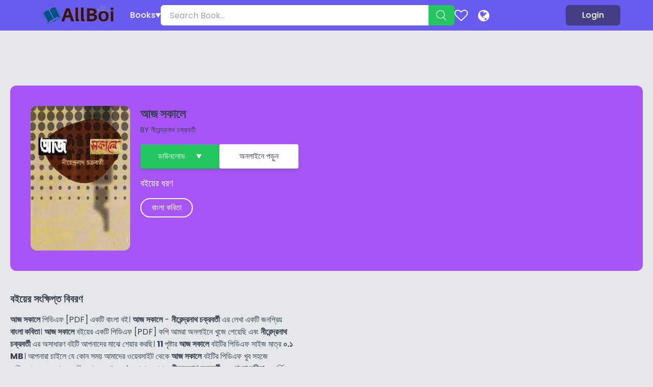

--- FILE ---
content_type: text/html; charset=UTF-8
request_url: https://allboi.com/books/%E0%A6%86%E0%A6%9C-%E0%A6%B8%E0%A6%95%E0%A6%BE%E0%A6%B2%E0%A7%87-by-%E0%A6%A8%E0%A7%80%E0%A6%B0%E0%A7%87%E0%A6%A8%E0%A7%8D%E0%A6%A6%E0%A7%8D%E0%A6%B0%E0%A6%A8%E0%A6%BE%E0%A6%A5-%E0%A6%9A%E0%A6%95%E0%A7%8D%E0%A6%B0%E0%A6%AC%E0%A6%B0%E0%A7%8D%E0%A6%A4%E0%A7%80
body_size: 48880
content:
<!doctype html>
<html lang="bn-BD" prefix="og: https://ogp.me/ns#">
<head>
    <meta charset="UTF-8">
    <meta name="viewport" content="width=device-width, initial-scale=1">
    <link rel="profile" href="https://gmpg.org/xfn/11">
    
<!-- Search Engine Optimization by Rank Math - https://rankmath.com/ -->
<title>[PDF] আজ সকালে by নীরেন্দ্রনাথ চক্রবর্তী</title>
<meta name="robots" content="follow, index, max-snippet:-1, max-video-preview:-1, max-image-preview:large"/>
<link rel="canonical" href="https://allboi.com/books/%e0%a6%86%e0%a6%9c-%e0%a6%b8%e0%a6%95%e0%a6%be%e0%a6%b2%e0%a7%87-by-%e0%a6%a8%e0%a7%80%e0%a6%b0%e0%a7%87%e0%a6%a8%e0%a7%8d%e0%a6%a6%e0%a7%8d%e0%a6%b0%e0%a6%a8%e0%a6%be%e0%a6%a5-%e0%a6%9a%e0%a6%95%e0%a7%8d%e0%a6%b0%e0%a6%ac%e0%a6%b0%e0%a7%8d%e0%a6%a4%e0%a7%80" />
<meta property="og:locale" content="en_US" />
<meta property="og:type" content="article" />
<meta property="og:title" content="[PDF] আজ সকালে by নীরেন্দ্রনাথ চক্রবর্তী" />
<meta property="og:description" content="আজ সকালে PDF by নীরেন্দ্রনাথ চক্রবর্তী has 11  , ০.১ MB in Size and the approximate reading time is 22min. Read আজ সকালে PDF  online or direct download this book from the download button above. This book could be an excellent choice for the readers who love to read বাংলা কবিতা books." />
<meta property="og:url" content="https://allboi.com/books/%e0%a6%86%e0%a6%9c-%e0%a6%b8%e0%a6%95%e0%a6%be%e0%a6%b2%e0%a7%87-by-%e0%a6%a8%e0%a7%80%e0%a6%b0%e0%a7%87%e0%a6%a8%e0%a7%8d%e0%a6%a6%e0%a7%8d%e0%a6%b0%e0%a6%a8%e0%a6%be%e0%a6%a5-%e0%a6%9a%e0%a6%95%e0%a7%8d%e0%a6%b0%e0%a6%ac%e0%a6%b0%e0%a7%8d%e0%a6%a4%e0%a7%80" />
<meta property="og:site_name" content="BDeBooks" />
<meta property="og:updated_time" content="2023-08-22T10:53:43+06:00" />
<meta name="twitter:card" content="summary_large_image" />
<meta name="twitter:title" content="[PDF] আজ সকালে by নীরেন্দ্রনাথ চক্রবর্তী" />
<meta name="twitter:description" content="আজ সকালে PDF by নীরেন্দ্রনাথ চক্রবর্তী has 11  , ০.১ MB in Size and the approximate reading time is 22min. Read আজ সকালে PDF  online or direct download this book from the download button above. This book could be an excellent choice for the readers who love to read বাংলা কবিতা books." />
<script type="application/ld+json" class="rank-math-schema">{"@context":"https://schema.org","@graph":[{"@type":"BreadcrumbList","@id":"https://allboi.com/books/%e0%a6%86%e0%a6%9c-%e0%a6%b8%e0%a6%95%e0%a6%be%e0%a6%b2%e0%a7%87-by-%e0%a6%a8%e0%a7%80%e0%a6%b0%e0%a7%87%e0%a6%a8%e0%a7%8d%e0%a6%a6%e0%a7%8d%e0%a6%b0%e0%a6%a8%e0%a6%be%e0%a6%a5-%e0%a6%9a%e0%a6%95%e0%a7%8d%e0%a6%b0%e0%a6%ac%e0%a6%b0%e0%a7%8d%e0%a6%a4%e0%a7%80#breadcrumb","itemListElement":[{"@type":"ListItem","position":"1","item":{"@id":"https://allboi.com","name":"Home"}},{"@type":"ListItem","position":"2","item":{"@id":"https://allboi.com/books","name":"Books"}},{"@type":"ListItem","position":"3","item":{"@id":"https://allboi.com/books/%e0%a6%86%e0%a6%9c-%e0%a6%b8%e0%a6%95%e0%a6%be%e0%a6%b2%e0%a7%87-by-%e0%a6%a8%e0%a7%80%e0%a6%b0%e0%a7%87%e0%a6%a8%e0%a7%8d%e0%a6%a6%e0%a7%8d%e0%a6%b0%e0%a6%a8%e0%a6%be%e0%a6%a5-%e0%a6%9a%e0%a6%95%e0%a7%8d%e0%a6%b0%e0%a6%ac%e0%a6%b0%e0%a7%8d%e0%a6%a4%e0%a7%80","name":"\u0986\u099c \u09b8\u0995\u09be\u09b2\u09c7"}}]}]}</script>
<!-- /Rank Math WordPress SEO plugin -->

<link rel='dns-prefetch' href='//cdn.jsdelivr.net' />
<link rel='dns-prefetch' href='//unpkg.com' />
<link rel='dns-prefetch' href='//fonts.googleapis.com' />
<link rel='dns-prefetch' href='//cdnjs.cloudflare.com' />
<link rel="alternate" type="application/rss+xml" title="বাংলা পিডিএফ বই &raquo; ফীড" href="https://allboi.com/feed" />
<link rel="alternate" type="application/rss+xml" title="বাংলা পিডিএফ বই &raquo; মন্তব্য ফীড" href="https://allboi.com/comments/feed" />
<script id="wpp-js" src="https://allboi.com/wp-content/plugins/wordpress-popular-posts/assets/js/wpp.min.js?ver=7.3.6" data-sampling="0" data-sampling-rate="100" data-api-url="https://allboi.com/wp-json/wordpress-popular-posts" data-post-id="24985" data-token="0268e42c09" data-lang="0" data-debug="0"></script>
<link rel="alternate" type="application/rss+xml" title="বাংলা পিডিএফ বই &raquo; আজ সকালে মন্তব্যের ফিড" href="https://allboi.com/books/%e0%a6%86%e0%a6%9c-%e0%a6%b8%e0%a6%95%e0%a6%be%e0%a6%b2%e0%a7%87-by-%e0%a6%a8%e0%a7%80%e0%a6%b0%e0%a7%87%e0%a6%a8%e0%a7%8d%e0%a6%a6%e0%a7%8d%e0%a6%b0%e0%a6%a8%e0%a6%be%e0%a6%a5-%e0%a6%9a%e0%a6%95%e0%a7%8d%e0%a6%b0%e0%a6%ac%e0%a6%b0%e0%a7%8d%e0%a6%a4%e0%a7%80/feed" />
<link rel="alternate" title="oEmbed (JSON)" type="application/json+oembed" href="https://allboi.com/wp-json/oembed/1.0/embed?url=https%3A%2F%2Fallboi.com%2Fbooks%2F%25e0%25a6%2586%25e0%25a6%259c-%25e0%25a6%25b8%25e0%25a6%2595%25e0%25a6%25be%25e0%25a6%25b2%25e0%25a7%2587-by-%25e0%25a6%25a8%25e0%25a7%2580%25e0%25a6%25b0%25e0%25a7%2587%25e0%25a6%25a8%25e0%25a7%258d%25e0%25a6%25a6%25e0%25a7%258d%25e0%25a6%25b0%25e0%25a6%25a8%25e0%25a6%25be%25e0%25a6%25a5-%25e0%25a6%259a%25e0%25a6%2595%25e0%25a7%258d%25e0%25a6%25b0%25e0%25a6%25ac%25e0%25a6%25b0%25e0%25a7%258d%25e0%25a6%25a4%25e0%25a7%2580" />
<link rel="alternate" title="oEmbed (XML)" type="text/xml+oembed" href="https://allboi.com/wp-json/oembed/1.0/embed?url=https%3A%2F%2Fallboi.com%2Fbooks%2F%25e0%25a6%2586%25e0%25a6%259c-%25e0%25a6%25b8%25e0%25a6%2595%25e0%25a6%25be%25e0%25a6%25b2%25e0%25a7%2587-by-%25e0%25a6%25a8%25e0%25a7%2580%25e0%25a6%25b0%25e0%25a7%2587%25e0%25a6%25a8%25e0%25a7%258d%25e0%25a6%25a6%25e0%25a7%258d%25e0%25a6%25b0%25e0%25a6%25a8%25e0%25a6%25be%25e0%25a6%25a5-%25e0%25a6%259a%25e0%25a6%2595%25e0%25a7%258d%25e0%25a6%25b0%25e0%25a6%25ac%25e0%25a6%25b0%25e0%25a7%258d%25e0%25a6%25a4%25e0%25a7%2580&#038;format=xml" />
<style id='wp-img-auto-sizes-contain-inline-css'>
img:is([sizes=auto i],[sizes^="auto," i]){contain-intrinsic-size:3000px 1500px}
/*# sourceURL=wp-img-auto-sizes-contain-inline-css */
</style>

<link rel='stylesheet' id='dashicons-css' href='https://allboi.com/wp-includes/css/dashicons.min.css?ver=6.9' media='all' />
<link rel='stylesheet' id='menu-icons-extra-css' href='https://allboi.com/wp-content/plugins/menu-icons/css/extra.min.css?ver=0.13.20' media='all' />
<style id='wp-emoji-styles-inline-css'>

	img.wp-smiley, img.emoji {
		display: inline !important;
		border: none !important;
		box-shadow: none !important;
		height: 1em !important;
		width: 1em !important;
		margin: 0 0.07em !important;
		vertical-align: -0.1em !important;
		background: none !important;
		padding: 0 !important;
	}
/*# sourceURL=wp-emoji-styles-inline-css */
</style>
<link rel='stylesheet' id='wp-block-library-css' href='https://allboi.com/wp-includes/css/dist/block-library/style.min.css?ver=6.9' media='all' />
<style id='global-styles-inline-css'>
:root{--wp--preset--aspect-ratio--square: 1;--wp--preset--aspect-ratio--4-3: 4/3;--wp--preset--aspect-ratio--3-4: 3/4;--wp--preset--aspect-ratio--3-2: 3/2;--wp--preset--aspect-ratio--2-3: 2/3;--wp--preset--aspect-ratio--16-9: 16/9;--wp--preset--aspect-ratio--9-16: 9/16;--wp--preset--color--black: #000000;--wp--preset--color--cyan-bluish-gray: #abb8c3;--wp--preset--color--white: #ffffff;--wp--preset--color--pale-pink: #f78da7;--wp--preset--color--vivid-red: #cf2e2e;--wp--preset--color--luminous-vivid-orange: #ff6900;--wp--preset--color--luminous-vivid-amber: #fcb900;--wp--preset--color--light-green-cyan: #7bdcb5;--wp--preset--color--vivid-green-cyan: #00d084;--wp--preset--color--pale-cyan-blue: #8ed1fc;--wp--preset--color--vivid-cyan-blue: #0693e3;--wp--preset--color--vivid-purple: #9b51e0;--wp--preset--gradient--vivid-cyan-blue-to-vivid-purple: linear-gradient(135deg,rgb(6,147,227) 0%,rgb(155,81,224) 100%);--wp--preset--gradient--light-green-cyan-to-vivid-green-cyan: linear-gradient(135deg,rgb(122,220,180) 0%,rgb(0,208,130) 100%);--wp--preset--gradient--luminous-vivid-amber-to-luminous-vivid-orange: linear-gradient(135deg,rgb(252,185,0) 0%,rgb(255,105,0) 100%);--wp--preset--gradient--luminous-vivid-orange-to-vivid-red: linear-gradient(135deg,rgb(255,105,0) 0%,rgb(207,46,46) 100%);--wp--preset--gradient--very-light-gray-to-cyan-bluish-gray: linear-gradient(135deg,rgb(238,238,238) 0%,rgb(169,184,195) 100%);--wp--preset--gradient--cool-to-warm-spectrum: linear-gradient(135deg,rgb(74,234,220) 0%,rgb(151,120,209) 20%,rgb(207,42,186) 40%,rgb(238,44,130) 60%,rgb(251,105,98) 80%,rgb(254,248,76) 100%);--wp--preset--gradient--blush-light-purple: linear-gradient(135deg,rgb(255,206,236) 0%,rgb(152,150,240) 100%);--wp--preset--gradient--blush-bordeaux: linear-gradient(135deg,rgb(254,205,165) 0%,rgb(254,45,45) 50%,rgb(107,0,62) 100%);--wp--preset--gradient--luminous-dusk: linear-gradient(135deg,rgb(255,203,112) 0%,rgb(199,81,192) 50%,rgb(65,88,208) 100%);--wp--preset--gradient--pale-ocean: linear-gradient(135deg,rgb(255,245,203) 0%,rgb(182,227,212) 50%,rgb(51,167,181) 100%);--wp--preset--gradient--electric-grass: linear-gradient(135deg,rgb(202,248,128) 0%,rgb(113,206,126) 100%);--wp--preset--gradient--midnight: linear-gradient(135deg,rgb(2,3,129) 0%,rgb(40,116,252) 100%);--wp--preset--font-size--small: 13px;--wp--preset--font-size--medium: 20px;--wp--preset--font-size--large: 36px;--wp--preset--font-size--x-large: 42px;--wp--preset--spacing--20: 0.44rem;--wp--preset--spacing--30: 0.67rem;--wp--preset--spacing--40: 1rem;--wp--preset--spacing--50: 1.5rem;--wp--preset--spacing--60: 2.25rem;--wp--preset--spacing--70: 3.38rem;--wp--preset--spacing--80: 5.06rem;--wp--preset--shadow--natural: 6px 6px 9px rgba(0, 0, 0, 0.2);--wp--preset--shadow--deep: 12px 12px 50px rgba(0, 0, 0, 0.4);--wp--preset--shadow--sharp: 6px 6px 0px rgba(0, 0, 0, 0.2);--wp--preset--shadow--outlined: 6px 6px 0px -3px rgb(255, 255, 255), 6px 6px rgb(0, 0, 0);--wp--preset--shadow--crisp: 6px 6px 0px rgb(0, 0, 0);}:where(.is-layout-flex){gap: 0.5em;}:where(.is-layout-grid){gap: 0.5em;}body .is-layout-flex{display: flex;}.is-layout-flex{flex-wrap: wrap;align-items: center;}.is-layout-flex > :is(*, div){margin: 0;}body .is-layout-grid{display: grid;}.is-layout-grid > :is(*, div){margin: 0;}:where(.wp-block-columns.is-layout-flex){gap: 2em;}:where(.wp-block-columns.is-layout-grid){gap: 2em;}:where(.wp-block-post-template.is-layout-flex){gap: 1.25em;}:where(.wp-block-post-template.is-layout-grid){gap: 1.25em;}.has-black-color{color: var(--wp--preset--color--black) !important;}.has-cyan-bluish-gray-color{color: var(--wp--preset--color--cyan-bluish-gray) !important;}.has-white-color{color: var(--wp--preset--color--white) !important;}.has-pale-pink-color{color: var(--wp--preset--color--pale-pink) !important;}.has-vivid-red-color{color: var(--wp--preset--color--vivid-red) !important;}.has-luminous-vivid-orange-color{color: var(--wp--preset--color--luminous-vivid-orange) !important;}.has-luminous-vivid-amber-color{color: var(--wp--preset--color--luminous-vivid-amber) !important;}.has-light-green-cyan-color{color: var(--wp--preset--color--light-green-cyan) !important;}.has-vivid-green-cyan-color{color: var(--wp--preset--color--vivid-green-cyan) !important;}.has-pale-cyan-blue-color{color: var(--wp--preset--color--pale-cyan-blue) !important;}.has-vivid-cyan-blue-color{color: var(--wp--preset--color--vivid-cyan-blue) !important;}.has-vivid-purple-color{color: var(--wp--preset--color--vivid-purple) !important;}.has-black-background-color{background-color: var(--wp--preset--color--black) !important;}.has-cyan-bluish-gray-background-color{background-color: var(--wp--preset--color--cyan-bluish-gray) !important;}.has-white-background-color{background-color: var(--wp--preset--color--white) !important;}.has-pale-pink-background-color{background-color: var(--wp--preset--color--pale-pink) !important;}.has-vivid-red-background-color{background-color: var(--wp--preset--color--vivid-red) !important;}.has-luminous-vivid-orange-background-color{background-color: var(--wp--preset--color--luminous-vivid-orange) !important;}.has-luminous-vivid-amber-background-color{background-color: var(--wp--preset--color--luminous-vivid-amber) !important;}.has-light-green-cyan-background-color{background-color: var(--wp--preset--color--light-green-cyan) !important;}.has-vivid-green-cyan-background-color{background-color: var(--wp--preset--color--vivid-green-cyan) !important;}.has-pale-cyan-blue-background-color{background-color: var(--wp--preset--color--pale-cyan-blue) !important;}.has-vivid-cyan-blue-background-color{background-color: var(--wp--preset--color--vivid-cyan-blue) !important;}.has-vivid-purple-background-color{background-color: var(--wp--preset--color--vivid-purple) !important;}.has-black-border-color{border-color: var(--wp--preset--color--black) !important;}.has-cyan-bluish-gray-border-color{border-color: var(--wp--preset--color--cyan-bluish-gray) !important;}.has-white-border-color{border-color: var(--wp--preset--color--white) !important;}.has-pale-pink-border-color{border-color: var(--wp--preset--color--pale-pink) !important;}.has-vivid-red-border-color{border-color: var(--wp--preset--color--vivid-red) !important;}.has-luminous-vivid-orange-border-color{border-color: var(--wp--preset--color--luminous-vivid-orange) !important;}.has-luminous-vivid-amber-border-color{border-color: var(--wp--preset--color--luminous-vivid-amber) !important;}.has-light-green-cyan-border-color{border-color: var(--wp--preset--color--light-green-cyan) !important;}.has-vivid-green-cyan-border-color{border-color: var(--wp--preset--color--vivid-green-cyan) !important;}.has-pale-cyan-blue-border-color{border-color: var(--wp--preset--color--pale-cyan-blue) !important;}.has-vivid-cyan-blue-border-color{border-color: var(--wp--preset--color--vivid-cyan-blue) !important;}.has-vivid-purple-border-color{border-color: var(--wp--preset--color--vivid-purple) !important;}.has-vivid-cyan-blue-to-vivid-purple-gradient-background{background: var(--wp--preset--gradient--vivid-cyan-blue-to-vivid-purple) !important;}.has-light-green-cyan-to-vivid-green-cyan-gradient-background{background: var(--wp--preset--gradient--light-green-cyan-to-vivid-green-cyan) !important;}.has-luminous-vivid-amber-to-luminous-vivid-orange-gradient-background{background: var(--wp--preset--gradient--luminous-vivid-amber-to-luminous-vivid-orange) !important;}.has-luminous-vivid-orange-to-vivid-red-gradient-background{background: var(--wp--preset--gradient--luminous-vivid-orange-to-vivid-red) !important;}.has-very-light-gray-to-cyan-bluish-gray-gradient-background{background: var(--wp--preset--gradient--very-light-gray-to-cyan-bluish-gray) !important;}.has-cool-to-warm-spectrum-gradient-background{background: var(--wp--preset--gradient--cool-to-warm-spectrum) !important;}.has-blush-light-purple-gradient-background{background: var(--wp--preset--gradient--blush-light-purple) !important;}.has-blush-bordeaux-gradient-background{background: var(--wp--preset--gradient--blush-bordeaux) !important;}.has-luminous-dusk-gradient-background{background: var(--wp--preset--gradient--luminous-dusk) !important;}.has-pale-ocean-gradient-background{background: var(--wp--preset--gradient--pale-ocean) !important;}.has-electric-grass-gradient-background{background: var(--wp--preset--gradient--electric-grass) !important;}.has-midnight-gradient-background{background: var(--wp--preset--gradient--midnight) !important;}.has-small-font-size{font-size: var(--wp--preset--font-size--small) !important;}.has-medium-font-size{font-size: var(--wp--preset--font-size--medium) !important;}.has-large-font-size{font-size: var(--wp--preset--font-size--large) !important;}.has-x-large-font-size{font-size: var(--wp--preset--font-size--x-large) !important;}
/*# sourceURL=global-styles-inline-css */
</style>

<style id='classic-theme-styles-inline-css'>
/*! This file is auto-generated */
.wp-block-button__link{color:#fff;background-color:#32373c;border-radius:9999px;box-shadow:none;text-decoration:none;padding:calc(.667em + 2px) calc(1.333em + 2px);font-size:1.125em}.wp-block-file__button{background:#32373c;color:#fff;text-decoration:none}
/*# sourceURL=/wp-includes/css/classic-themes.min.css */
</style>
<link rel='stylesheet' id='wordpress-popular-posts-css-css' href='https://allboi.com/wp-content/plugins/wordpress-popular-posts/assets/css/wpp.css?ver=7.3.6' media='all' />
<link rel='stylesheet' id='isotope-css' href='https://allboi.com/wp-content/themes/bdebooks/assets/css/isotop.css?ver=6.9' media='all' />
<link rel='stylesheet' id='wp-pagenavi-css' href='https://allboi.com/wp-content/plugins/wp-pagenavi/pagenavi-css.css?ver=2.70' media='all' />
<link rel='stylesheet' id='al_ic_revs_styles-css' href='https://allboi.com/wp-content/plugins/reviews-plus/css/reviews-plus.min.css?timestamp=1764829867&#038;ver=6.9' media='all' />
<style type="text/css">@font-face {font-family:Poppins;font-style:normal;font-weight:300;src:url(/cf-fonts/s/poppins/5.0.11/latin/300/normal.woff2);unicode-range:U+0000-00FF,U+0131,U+0152-0153,U+02BB-02BC,U+02C6,U+02DA,U+02DC,U+0304,U+0308,U+0329,U+2000-206F,U+2074,U+20AC,U+2122,U+2191,U+2193,U+2212,U+2215,U+FEFF,U+FFFD;font-display:swap;}@font-face {font-family:Poppins;font-style:normal;font-weight:300;src:url(/cf-fonts/s/poppins/5.0.11/latin-ext/300/normal.woff2);unicode-range:U+0100-02AF,U+0304,U+0308,U+0329,U+1E00-1E9F,U+1EF2-1EFF,U+2020,U+20A0-20AB,U+20AD-20CF,U+2113,U+2C60-2C7F,U+A720-A7FF;font-display:swap;}@font-face {font-family:Poppins;font-style:normal;font-weight:300;src:url(/cf-fonts/s/poppins/5.0.11/devanagari/300/normal.woff2);unicode-range:U+0900-097F,U+1CD0-1CF9,U+200C-200D,U+20A8,U+20B9,U+25CC,U+A830-A839,U+A8E0-A8FF;font-display:swap;}@font-face {font-family:Poppins;font-style:normal;font-weight:400;src:url(/cf-fonts/s/poppins/5.0.11/latin-ext/400/normal.woff2);unicode-range:U+0100-02AF,U+0304,U+0308,U+0329,U+1E00-1E9F,U+1EF2-1EFF,U+2020,U+20A0-20AB,U+20AD-20CF,U+2113,U+2C60-2C7F,U+A720-A7FF;font-display:swap;}@font-face {font-family:Poppins;font-style:normal;font-weight:400;src:url(/cf-fonts/s/poppins/5.0.11/devanagari/400/normal.woff2);unicode-range:U+0900-097F,U+1CD0-1CF9,U+200C-200D,U+20A8,U+20B9,U+25CC,U+A830-A839,U+A8E0-A8FF;font-display:swap;}@font-face {font-family:Poppins;font-style:normal;font-weight:400;src:url(/cf-fonts/s/poppins/5.0.11/latin/400/normal.woff2);unicode-range:U+0000-00FF,U+0131,U+0152-0153,U+02BB-02BC,U+02C6,U+02DA,U+02DC,U+0304,U+0308,U+0329,U+2000-206F,U+2074,U+20AC,U+2122,U+2191,U+2193,U+2212,U+2215,U+FEFF,U+FFFD;font-display:swap;}@font-face {font-family:Poppins;font-style:normal;font-weight:500;src:url(/cf-fonts/s/poppins/5.0.11/devanagari/500/normal.woff2);unicode-range:U+0900-097F,U+1CD0-1CF9,U+200C-200D,U+20A8,U+20B9,U+25CC,U+A830-A839,U+A8E0-A8FF;font-display:swap;}@font-face {font-family:Poppins;font-style:normal;font-weight:500;src:url(/cf-fonts/s/poppins/5.0.11/latin/500/normal.woff2);unicode-range:U+0000-00FF,U+0131,U+0152-0153,U+02BB-02BC,U+02C6,U+02DA,U+02DC,U+0304,U+0308,U+0329,U+2000-206F,U+2074,U+20AC,U+2122,U+2191,U+2193,U+2212,U+2215,U+FEFF,U+FFFD;font-display:swap;}@font-face {font-family:Poppins;font-style:normal;font-weight:500;src:url(/cf-fonts/s/poppins/5.0.11/latin-ext/500/normal.woff2);unicode-range:U+0100-02AF,U+0304,U+0308,U+0329,U+1E00-1E9F,U+1EF2-1EFF,U+2020,U+20A0-20AB,U+20AD-20CF,U+2113,U+2C60-2C7F,U+A720-A7FF;font-display:swap;}@font-face {font-family:Poppins;font-style:normal;font-weight:600;src:url(/cf-fonts/s/poppins/5.0.11/latin/600/normal.woff2);unicode-range:U+0000-00FF,U+0131,U+0152-0153,U+02BB-02BC,U+02C6,U+02DA,U+02DC,U+0304,U+0308,U+0329,U+2000-206F,U+2074,U+20AC,U+2122,U+2191,U+2193,U+2212,U+2215,U+FEFF,U+FFFD;font-display:swap;}@font-face {font-family:Poppins;font-style:normal;font-weight:600;src:url(/cf-fonts/s/poppins/5.0.11/latin-ext/600/normal.woff2);unicode-range:U+0100-02AF,U+0304,U+0308,U+0329,U+1E00-1E9F,U+1EF2-1EFF,U+2020,U+20A0-20AB,U+20AD-20CF,U+2113,U+2C60-2C7F,U+A720-A7FF;font-display:swap;}@font-face {font-family:Poppins;font-style:normal;font-weight:600;src:url(/cf-fonts/s/poppins/5.0.11/devanagari/600/normal.woff2);unicode-range:U+0900-097F,U+1CD0-1CF9,U+200C-200D,U+20A8,U+20B9,U+25CC,U+A830-A839,U+A8E0-A8FF;font-display:swap;}@font-face {font-family:Poppins;font-style:normal;font-weight:700;src:url(/cf-fonts/s/poppins/5.0.11/latin-ext/700/normal.woff2);unicode-range:U+0100-02AF,U+0304,U+0308,U+0329,U+1E00-1E9F,U+1EF2-1EFF,U+2020,U+20A0-20AB,U+20AD-20CF,U+2113,U+2C60-2C7F,U+A720-A7FF;font-display:swap;}@font-face {font-family:Poppins;font-style:normal;font-weight:700;src:url(/cf-fonts/s/poppins/5.0.11/latin/700/normal.woff2);unicode-range:U+0000-00FF,U+0131,U+0152-0153,U+02BB-02BC,U+02C6,U+02DA,U+02DC,U+0304,U+0308,U+0329,U+2000-206F,U+2074,U+20AC,U+2122,U+2191,U+2193,U+2212,U+2215,U+FEFF,U+FFFD;font-display:swap;}@font-face {font-family:Poppins;font-style:normal;font-weight:700;src:url(/cf-fonts/s/poppins/5.0.11/devanagari/700/normal.woff2);unicode-range:U+0900-097F,U+1CD0-1CF9,U+200C-200D,U+20A8,U+20B9,U+25CC,U+A830-A839,U+A8E0-A8FF;font-display:swap;}</style>
<link rel='stylesheet' id='font-awesome-css' href='https://cdnjs.cloudflare.com/ajax/libs/font-awesome/4.0.1/css/font-awesome.min.css?ver=4.0.1' media='all' />
<link rel='stylesheet' id='shoelace-css' href='https://cdn.jsdelivr.net/npm/@shoelace-style/shoelace@2.0.0-beta.64/dist/themes/light.css?ver=1.1.0' media='all' />
<link rel='stylesheet' id='bdebooks-style-css' href='https://allboi.com/wp-content/themes/bdebooks/style.css?ver=5515' media='all' />
<link rel='stylesheet' id='default-css' href='https://allboi.com/wp-content/themes/bdebooks/assets/css/default.css?ver=1.1.0' media='all' />
<link rel='stylesheet' id='ep-style-css' href='https://allboi.com/wp-content/themes/bdebooks/inc/ep-style.css?ver=5145' media='all' />
<script src="https://allboi.com/wp-includes/js/jquery/jquery.min.js?ver=3.7.1" id="jquery-core-js"></script>
<script src="https://allboi.com/wp-includes/js/jquery/jquery-migrate.min.js?ver=3.4.1" id="jquery-migrate-js"></script>
<script id="post_booksearchloadmore-js-extra">
var book_search_loadmore_params = {"ajaxurl":"https://allboi.com/wp-admin/admin-ajax.php","posts":"{\"page\":0,\"post_type\":\"book\",\"book\":\"%E0%A6%86%E0%A6%9C-%E0%A6%B8%E0%A6%95%E0%A6%BE%E0%A6%B2%E0%A7%87\",\"name\":\"%e0%a6%86%e0%a6%9c-%e0%a6%b8%e0%a6%95%e0%a6%be%e0%a6%b2%e0%a7%87\",\"ep-author\":\"%E0%A6%A8%E0%A7%80%E0%A6%B0%E0%A7%87%E0%A6%A8%E0%A7%8D%E0%A6%A6%E0%A7%8D%E0%A6%B0%E0%A6%A8%E0%A6%BE%E0%A6%A5-%E0%A6%9A%E0%A6%95%E0%A7%8D%E0%A6%B0%E0%A6%AC%E0%A6%B0%E0%A7%8D%E0%A6%A4%E0%A7%80\",\"error\":\"\",\"m\":\"\",\"p\":0,\"post_parent\":\"\",\"subpost\":\"\",\"subpost_id\":\"\",\"attachment\":\"\",\"attachment_id\":0,\"pagename\":\"\",\"page_id\":0,\"second\":\"\",\"minute\":\"\",\"hour\":\"\",\"day\":0,\"monthnum\":0,\"year\":0,\"w\":0,\"category_name\":\"\",\"tag\":\"\",\"cat\":\"\",\"tag_id\":\"\",\"author\":\"\",\"author_name\":\"\",\"feed\":\"\",\"tb\":\"\",\"paged\":0,\"meta_key\":\"\",\"meta_value\":\"\",\"preview\":\"\",\"s\":\"\",\"sentence\":\"\",\"title\":\"\",\"fields\":\"all\",\"menu_order\":\"\",\"embed\":\"\",\"category__in\":[],\"category__not_in\":[],\"category__and\":[],\"post__in\":[],\"post__not_in\":[],\"post_name__in\":[],\"tag__in\":[],\"tag__not_in\":[],\"tag__and\":[],\"tag_slug__in\":[],\"tag_slug__and\":[],\"post_parent__in\":[],\"post_parent__not_in\":[],\"author__in\":[],\"author__not_in\":[],\"search_columns\":[],\"ignore_sticky_posts\":false,\"suppress_filters\":false,\"cache_results\":true,\"update_post_term_cache\":true,\"update_menu_item_cache\":false,\"lazy_load_term_meta\":true,\"update_post_meta_cache\":true,\"posts_per_page\":12,\"nopaging\":false,\"comments_per_page\":\"50\",\"no_found_rows\":false,\"order\":\"DESC\"}","current_page":"1","max_page":"0"};
//# sourceURL=post_booksearchloadmore-js-extra
</script>
<script src="https://allboi.com/wp-content/themes/bdebooks/assets/js/book-search-load-more.js?ver=3487" id="post_booksearchloadmore-js"></script>
<script id="al_ic_revs_scripts-js-extra">
var ic_revs = {"no_rating":"\u003Cdiv class=\"al-box warning\"\u003EThe rating cannot be empty.\u003C/div\u003E","no_empty":"\u003Cdiv class=\"al-box warning\"\u003EA valid value is required.\u003C/div\u003E","check_errors":"\u003Cdiv class=\"al-box warning\"\u003EPlease fill all the required data.\u003C/div\u003E"};
//# sourceURL=al_ic_revs_scripts-js-extra
</script>
<script src="https://allboi.com/wp-content/plugins/reviews-plus/js/reviews-plus.min.js?timestamp=1764829867&amp;ver=6.9" id="al_ic_revs_scripts-js"></script>
<script type="module" src="https://cdn.jsdelivr.net/npm/@shoelace-style/shoelace@2.0.0-beta.64/dist/shoelace.js?ver=1.1.0"></script><script src="https://unpkg.com/alpinejs@3.8.1/dist/cdn.min.js?ver=3.8.1" id="alpine-js"></script>
<script src="https://allboi.com/wp-content/themes/bdebooks/assets/js/navigation.js?ver=1.0.0" id="bdebooks-navigation-js"></script>
<link rel="https://api.w.org/" href="https://allboi.com/wp-json/" /><link rel="EditURI" type="application/rsd+xml" title="RSD" href="https://allboi.com/xmlrpc.php?rsd" />
<meta name="generator" content="WordPress 6.9" />
<link rel='shortlink' href='https://allboi.com/?p=24985' />
            <style id="wpp-loading-animation-styles">@-webkit-keyframes bgslide{from{background-position-x:0}to{background-position-x:-200%}}@keyframes bgslide{from{background-position-x:0}to{background-position-x:-200%}}.wpp-widget-block-placeholder,.wpp-shortcode-placeholder{margin:0 auto;width:60px;height:3px;background:#dd3737;background:linear-gradient(90deg,#dd3737 0%,#571313 10%,#dd3737 100%);background-size:200% auto;border-radius:3px;-webkit-animation:bgslide 1s infinite linear;animation:bgslide 1s infinite linear}</style>
            <noscript><style>.lazyload[data-src]{display:none !important;}</style></noscript><style>.lazyload{background-image:none !important;}.lazyload:before{background-image:none !important;}</style><link rel="icon" href="https://allboi.com/wp-content/uploads/2023/07/cropped-Allboi-Fevicon-32x32.png" sizes="32x32" />
<link rel="icon" href="https://allboi.com/wp-content/uploads/2023/07/cropped-Allboi-Fevicon-192x192.png" sizes="192x192" />
<link rel="apple-touch-icon" href="https://allboi.com/wp-content/uploads/2023/07/cropped-Allboi-Fevicon-180x180.png" />
<meta name="msapplication-TileImage" content="https://allboi.com/wp-content/uploads/2023/07/cropped-Allboi-Fevicon-270x270.png" />
<meta name="cb37f52da83630d8dd52a1c9552ebc923329c639" content="cb37f52da83630d8dd52a1c9552ebc923329c639" />

<meta name="referrer" content="no-referrer-when-downgrade" />    <style>
#single-article-page p {
  display: block;
  margin-top: 1em;
  margin-bottom: 1em;
  margin-left: 0;
  margin-right: 0;
}
#single-article-page ul { 
   list-style-type: disc; 
   list-style-position: inside; 
}
#single-article-page ol { 
   list-style-type: decimal; 
   list-style-position: inside; 
}
#single-article-page ul ul, ol ul { 
   list-style-type: circle; 
   list-style-position: inside; 
   margin-left: 15px; 
}
#single-article-page ol ol, ul ol { 
   list-style-type: lower-latin; 
   list-style-position: inside; 
   margin-left: 15px; 
}

#single-article-page h1 {
    display: block;
    font-size: 2em;
    margin-block-start: 0.6em;
    margin-block-end: 0.6em;
    margin-inline-start: 0px;
    margin-inline-end: 0px;
    font-weight: bold;
}

#single-article-page h2 {
    display: block;
    font-size: 1.5em;
    margin-block-start: 0.6em;
    margin-block-end: 0.6em;
    margin-inline-start: 0px;
    margin-inline-end: 0px;
    font-weight: bold;
}

#single-article-page h3 {
    display: block;
    font-size: 1.17em;
    margin-block-start: 0.6em;
    margin-block-end: 0.6em;
    margin-inline-start: 0px;
    margin-inline-end: 0px;
    font-weight: bold;
}

#single-article-page h4 {
    display: block;
    margin-block-start: 0.6em;
    margin-block-end: 0.6em;
    margin-inline-start: 0px;
    margin-inline-end: 0px;
    font-weight: bold;
}

#single-article-page h5 {
    display: block;
    font-size: 0.83em;
    margin-block-start: 0.6em;
    margin-block-end: 0.6em;
    margin-inline-start: 0px;
    margin-inline-end: 0px;
    font-weight: bold;
}
#single-article-page h6 {
    display: block;
    font-size: 0.67em;
    margin-block-start: 0.6em;
    margin-block-end: 0.6em;
    margin-inline-start: 0px;
    margin-inline-end: 0px;
    font-weight: bold;
}
@media (min-width: 1024px){
.lg\:text-xl {
    font-size: 1.25rem;
    line-height: 1.75rem;
}
}
@media (min-width: 1024px){
.lg\:w-48 {
    width: 12rem;
}
}
@media (min-width: 1024px){
.lg\:text-xl {
    font-size: 1.25rem;
    line-height: 1.75rem;
}
}

.w-4 {
    width: 1rem;
}
.h-4 {
    height: 1rem;
}

.text-xs {
    font-size: 0.75rem;
    line-height: 1rem;
}
.pr-4 {
    padding-right: 1rem;
}
@media (min-width: 1280px){
.xl\:text-3xl {
    font-size: 1.875rem;
    line-height: 2.25rem;
}
}


</style>
</head>

<body class="wp-singular book-template-default single single-book postid-24985 wp-custom-logo wp-theme-bdebooks text-gray-700 user-registration-page ur-settings-sidebar-show">
<div id="page" class="site">
    <header x-data="{open: false, bookOpen: false}" class="header-area">
        <nav class="w-screen bg-primary h-[3.75rem] fixed top-0 text-white z-30" style="position: relative;">
            <!-- Desktop Navbar -->
            <div class="x-container h-[3.75rem] items-center ep-header-hidden lg:flex font-medium gap-x-14">
                <!-- Logo -->
                <div class="ep_header_logo">
                    <a href="https://allboi.com" class="text-2xl font-bold">
                    <img src="[data-uri]" alt="বাংলা পিডিএফ বই" data-src="https://allboi.com/wp-content/uploads/2023/07/Allboi-logo.png" decoding="async" class="lazyload" data-eio-rwidth="260" data-eio-rheight="60"><noscript><img src="https://allboi.com/wp-content/uploads/2023/07/Allboi-logo.png" alt="বাংলা পিডিএফ বই" data-eio="l"></noscript>                    </a>
                </div>
                <div class="flex items-center gap-x-2 cursor-pointer relative group wfb-book-menu"  style="   background: transparent !important;">
                    <div>Books</div>
                    <img class="w-2.5 h-2.5 lazyload" src="[data-uri]" alt="" data-src="https://allboi.com/wp-content/themes/bdebooks/assets/img/chevron.png" decoding="async" data-eio-rwidth="512" data-eio-rheight="512"><noscript><img class="w-2.5 h-2.5" src="https://allboi.com/wp-content/themes/bdebooks/assets/img/chevron.png" alt="" data-eio="l"></noscript>
                    <div class="absolute top-0 left-0 w[40vw] bg-white z-10 mt-[1.75rem] border border-gray-300 rounded-md shadow-md h-auto transition-all duration-300 ease-out flex items-stretch gap-4 rounded-b-md text-gray-800 scale-0 group-hover:scale-100 origin-top-left">
                         <div class="menu-main-menu-container"><ul id="menu-main-menu" class="menu"><li id="menu-item-2900" class="menu-item menu-item-type-custom menu-item-object-custom menu-item-has-children menu-item-2900"><a href="#">জনরা</a>
<ul class="sub-menu">
	<li id="menu-item-3263" class="menu-item menu-item-type-taxonomy menu-item-object-ep-genres menu-item-3263"><a href="https://allboi.com/genres/%e0%a6%8f%e0%a6%95%e0%a6%be%e0%a6%a1%e0%a7%87%e0%a6%ae%e0%a6%bf%e0%a6%95-%e0%a6%ac%e0%a6%87">একাডেমিক বই</a></li>
	<li id="menu-item-3264" class="menu-item menu-item-type-taxonomy menu-item-object-ep-genres menu-item-3264"><a href="https://allboi.com/genres/%e0%a6%85%e0%a7%8d%e0%a6%af%e0%a6%be%e0%a6%95%e0%a6%b6%e0%a6%be%e0%a6%a8">অ্যাকশান</a></li>
	<li id="menu-item-3265" class="menu-item menu-item-type-taxonomy menu-item-object-ep-genres menu-item-3265"><a href="https://allboi.com/genres/%e0%a6%aa%e0%a7%8d%e0%a6%b0%e0%a6%be%e0%a6%aa%e0%a7%8d%e0%a6%a4-%e0%a6%ac%e0%a6%af%e0%a6%bc%e0%a6%b8%e0%a7%8d%e0%a6%95%e0%a6%a6%e0%a7%87%e0%a6%b0-%e0%a6%ac%e0%a6%87">প্রাপ্ত বয়স্কদের বই</a></li>
	<li id="menu-item-3266" class="menu-item menu-item-type-taxonomy menu-item-object-ep-genres menu-item-3266"><a href="https://allboi.com/genres/%e0%a6%85%e0%a7%8d%e0%a6%af%e0%a6%be%e0%a6%a1%e0%a6%ad%e0%a7%87%e0%a6%9e%e0%a7%8d%e0%a6%9a%e0%a6%be%e0%a6%b0">অ্যাডভেঞ্চার</a></li>
	<li id="menu-item-3267" class="menu-item menu-item-type-taxonomy menu-item-object-ep-genres menu-item-3267"><a href="https://allboi.com/genres/%e0%a6%9c%e0%a7%80%e0%a6%ac%e0%a6%a8%e0%a7%80">জীবনী</a></li>
	<li id="menu-item-3268" class="menu-item menu-item-type-taxonomy menu-item-object-ep-genres menu-item-3268"><a href="https://allboi.com/genres/%e0%a6%9b%e0%a7%8b%e0%a6%9f%e0%a6%a6%e0%a7%87%e0%a6%b0-%e0%a6%ac%e0%a6%87">ছোটদের বই</a></li>
	<li id="menu-item-3269" class="menu-item menu-item-type-taxonomy menu-item-object-ep-genres menu-item-3269"><a href="https://allboi.com/genres/%e0%a6%b8%e0%a6%82%e0%a6%95%e0%a6%b2%e0%a6%a8">সংকলন</a></li>
	<li id="menu-item-3270" class="menu-item menu-item-type-taxonomy menu-item-object-ep-genres menu-item-3270"><a href="https://allboi.com/genres/%e0%a6%95%e0%a6%ae%e0%a7%87%e0%a6%a1%e0%a6%bf">কমেডি</a></li>
	<li id="menu-item-3271" class="menu-item menu-item-type-taxonomy menu-item-object-ep-genres menu-item-3271"><a href="https://allboi.com/genres/%e0%a6%95%e0%a6%ae%e0%a7%8d%e0%a6%aa%e0%a6%bf%e0%a6%89%e0%a6%9f%e0%a6%be%e0%a6%b0-%e0%a6%8f%e0%a6%ac%e0%a6%82-%e0%a6%87%e0%a6%a8%e0%a7%8d%e0%a6%9f%e0%a6%be%e0%a6%b0%e0%a6%a8%e0%a7%87%e0%a6%9f">কম্পিউটার বই</a></li>
	<li id="menu-item-3272" class="menu-item menu-item-type-taxonomy menu-item-object-ep-genres menu-item-3272"><a href="https://allboi.com/genres/%e0%a6%95%e0%a7%8d%e0%a6%b0%e0%a6%be%e0%a6%87%e0%a6%ae">ক্রাইম</a></li>
	<li id="menu-item-3273" class="menu-item menu-item-type-taxonomy menu-item-object-ep-genres menu-item-3273"><a href="https://allboi.com/genres/%e0%a6%97%e0%a7%8b%e0%a6%af%e0%a6%bc%e0%a7%87%e0%a6%a8%e0%a7%8d%e0%a6%a6%e0%a6%be-%e0%a6%95%e0%a6%be%e0%a6%b9%e0%a6%bf%e0%a6%a8%e0%a7%80">গোয়েন্দা কাহিনী</a></li>
	<li id="menu-item-3274" class="menu-item menu-item-type-taxonomy menu-item-object-ep-genres menu-item-3274"><a href="https://allboi.com/genres/%e0%a6%b6%e0%a6%bf%e0%a6%95%e0%a7%8d%e0%a6%b7%e0%a6%be%e0%a6%ae%e0%a7%82%e0%a6%b2%e0%a6%95">শিক্ষামূলক</a></li>
	<li id="menu-item-3275" class="menu-item menu-item-type-taxonomy menu-item-object-ep-genres menu-item-3275"><a href="https://allboi.com/genres/%e0%a6%aa%e0%a7%8d%e0%a6%b0%e0%a6%ac%e0%a6%a8%e0%a7%8d%e0%a6%a7">প্রবন্ধ</a></li>
	<li id="menu-item-3276" class="menu-item menu-item-type-taxonomy menu-item-object-ep-genres menu-item-3276"><a href="https://allboi.com/genres/%e0%a6%ab%e0%a7%8d%e0%a6%af%e0%a6%be%e0%a6%a8%e0%a7%8d%e0%a6%9f%e0%a6%be%e0%a6%b8%e0%a6%bf">ফ্যান্টাসি</a></li>
	<li id="menu-item-3277" class="menu-item menu-item-type-taxonomy menu-item-object-ep-genres menu-item-3277"><a href="https://allboi.com/genres/%e0%a6%95%e0%a6%b2%e0%a7%8d%e0%a6%aa%e0%a6%95%e0%a6%be%e0%a6%b9%e0%a6%bf%e0%a6%a8%e0%a7%80">কল্পকাহিনী</a></li>
	<li id="menu-item-3279" class="menu-item menu-item-type-taxonomy menu-item-object-ep-genres menu-item-3279"><a href="https://allboi.com/genres/%e0%a6%90%e0%a6%a4%e0%a6%bf%e0%a6%b9%e0%a6%be%e0%a6%b8%e0%a6%bf%e0%a6%95">ঐতিহাসিক</a></li>
	<li id="menu-item-3280" class="menu-item menu-item-type-taxonomy menu-item-object-ep-genres menu-item-3280"><a href="https://allboi.com/genres/%e0%a6%ad%e0%a7%8c%e0%a6%a4%e0%a6%bf%e0%a6%95-%e0%a6%ac%e0%a6%87">বাংলা ভৌতিক বই</a></li>
	<li id="menu-item-3281" class="menu-item menu-item-type-taxonomy menu-item-object-ep-genres menu-item-3281"><a href="https://allboi.com/genres/%e0%a6%87%e0%a6%b8%e0%a6%b2%e0%a6%be%e0%a6%ae%e0%a6%bf%e0%a6%95-%e0%a6%ac%e0%a6%87">ইসলামিক বই</a></li>
	<li id="menu-item-3282" class="menu-item menu-item-type-taxonomy menu-item-object-ep-genres menu-item-3282"><a href="https://allboi.com/genres/%e0%a6%ae%e0%a7%81%e0%a6%95%e0%a7%8d%e0%a6%a4%e0%a6%bf%e0%a6%af%e0%a7%81%e0%a6%a6%e0%a7%8d%e0%a6%a7%e0%a7%87%e0%a6%b0-%e0%a6%ac%e0%a6%87">মুক্তিযুদ্ধের বই</a></li>
	<li id="menu-item-3283" class="menu-item menu-item-type-taxonomy menu-item-object-ep-genres menu-item-3283"><a href="https://allboi.com/genres/%e0%a6%b0%e0%a6%b9%e0%a6%b8%e0%a7%8d%e0%a6%af%e0%a6%9c%e0%a6%a8%e0%a6%95-%e0%a6%ac%e0%a6%87">রহস্যজনক বই</a></li>
	<li id="menu-item-3284" class="menu-item menu-item-type-taxonomy menu-item-object-ep-genres menu-item-3284"><a href="https://allboi.com/genres/%e0%a6%a8%e0%a6%a8-%e0%a6%ab%e0%a6%bf%e0%a6%95%e0%a6%b6%e0%a6%a8">নন-ফিকশন</a></li>
	<li id="menu-item-3285" class="menu-item menu-item-type-taxonomy menu-item-object-ep-genres menu-item-3285"><a href="https://allboi.com/genres/%e0%a6%89%e0%a6%aa%e0%a6%a8%e0%a7%8d%e0%a6%af%e0%a6%be%e0%a6%b8">উপন্যাস</a></li>
	<li id="menu-item-3287" class="menu-item menu-item-type-taxonomy menu-item-object-ep-genres current-book-ancestor current-menu-parent current-book-parent menu-item-3287"><a href="https://allboi.com/genres/%e0%a6%95%e0%a6%ac%e0%a6%bf%e0%a6%a4%e0%a6%be">বাংলা কবিতা</a></li>
	<li id="menu-item-3288" class="menu-item menu-item-type-taxonomy menu-item-object-ep-genres menu-item-3288"><a href="https://allboi.com/genres/%e0%a6%ae%e0%a6%a8%e0%a6%b8%e0%a7%8d%e0%a6%a4%e0%a6%be%e0%a6%a4%e0%a7%8d%e0%a6%a4%e0%a7%8d%e0%a6%ac%e0%a6%bf%e0%a6%95-%e0%a6%ac%e0%a6%87">মনস্তাত্ত্বিক বই</a></li>
	<li id="menu-item-3289" class="menu-item menu-item-type-taxonomy menu-item-object-ep-genres menu-item-3289"><a href="https://allboi.com/genres/%e0%a6%b0%e0%a7%8b%e0%a6%ae%e0%a6%be%e0%a6%a8%e0%a7%8d%e0%a6%9f%e0%a6%bf%e0%a6%95-%e0%a6%ac%e0%a6%87">রোমান্টিক বই</a></li>
	<li id="menu-item-3290" class="menu-item menu-item-type-taxonomy menu-item-object-ep-genres menu-item-3290"><a href="https://allboi.com/genres/%e0%a6%ac%e0%a7%88%e0%a6%9c%e0%a7%8d%e0%a6%9e%e0%a6%be%e0%a6%a8%e0%a6%bf%e0%a6%95-%e0%a6%95%e0%a6%b2%e0%a7%8d%e0%a6%aa%e0%a6%95%e0%a6%be%e0%a6%b9%e0%a6%bf%e0%a6%a8%e0%a7%80">বৈজ্ঞানিক কল্পকাহিনী</a></li>
	<li id="menu-item-3291" class="menu-item menu-item-type-taxonomy menu-item-object-ep-genres menu-item-3291"><a href="https://allboi.com/genres/%e0%a6%86%e0%a6%a7%e0%a7%8d%e0%a6%af%e0%a6%be%e0%a6%a4%e0%a7%8d%e0%a6%ae%e0%a6%bf%e0%a6%95-%e0%a6%ac%e0%a6%87">আধ্যাত্মিক বই</a></li>
	<li id="menu-item-3292" class="menu-item menu-item-type-taxonomy menu-item-object-ep-genres menu-item-3292"><a href="https://allboi.com/genres/%e0%a6%97%e0%a6%b2%e0%a7%8d%e0%a6%aa%e0%a7%87%e0%a6%b0-%e0%a6%ac%e0%a6%87">গল্পের বই</a></li>
	<li id="menu-item-3293" class="menu-item menu-item-type-taxonomy menu-item-object-ep-genres menu-item-3293"><a href="https://allboi.com/genres/%e0%a6%b8%e0%a6%be%e0%a6%b8%e0%a6%aa%e0%a7%87%e0%a6%a8%e0%a7%8d%e0%a6%b8-%e0%a6%ac%e0%a6%87">সাসপেন্স বই</a></li>
	<li id="menu-item-3294" class="menu-item menu-item-type-taxonomy menu-item-object-ep-genres menu-item-3294"><a href="https://allboi.com/genres/%e0%a6%a5%e0%a7%8d%e0%a6%b0%e0%a6%bf%e0%a6%b2%e0%a6%be%e0%a6%b0-%e0%a6%ac%e0%a6%87">থ্রিলার বই</a></li>
	<li id="menu-item-3295" class="menu-item menu-item-type-taxonomy menu-item-object-ep-genres menu-item-3295"><a href="https://allboi.com/genres/%e0%a6%85%e0%a6%a8%e0%a7%81%e0%a6%ac%e0%a6%be%e0%a6%a6-%e0%a6%ac%e0%a6%87">অনুবাদ বই</a></li>
	<li id="menu-item-3296" class="menu-item menu-item-type-taxonomy menu-item-object-ep-genres menu-item-3296"><a href="https://allboi.com/genres/%e0%a6%ad%e0%a7%8d%e0%a6%b0%e0%a6%ae%e0%a6%a3%e0%a6%95%e0%a6%be%e0%a6%b9%e0%a6%bf%e0%a6%a8%e0%a7%80">ভ্রমণকাহিনী</a></li>
</ul>
</li>
<li id="menu-item-2901" class="menu-item menu-item-type-custom menu-item-object-custom menu-item-has-children menu-item-2901"><a href="#">অন্যান্য বিষয়</a>
<ul class="sub-menu">
	<li id="menu-item-3258" class="menu-item menu-item-type-post_type menu-item-object-page menu-item-3258"><a href="https://allboi.com/authors">লেখক সমূহ</a></li>
	<li id="menu-item-3261" class="menu-item menu-item-type-post_type menu-item-object-page menu-item-3261"><a href="https://allboi.com/genres">জনরা সমূহ</a></li>
	<li id="menu-item-3260" class="menu-item menu-item-type-post_type menu-item-object-page menu-item-3260"><a href="https://allboi.com/series">সিরিজ সমূহ</a></li>
	<li id="menu-item-3259" class="menu-item menu-item-type-post_type menu-item-object-page menu-item-3259"><a href="https://allboi.com/blog">ব্লগ</a></li>
</ul>
</li>
</ul></div>                    </div>
                </div>
                
                <form class="searchForm w-1/2 flex items-center text-gray-800" action="https://allboi.com/" method="GET" autocomplete="off">
                    <input class="searchForm__input h-10 bg-white rounded-l-md w-full px-4" type="search" name="s" value="" placeholder="Search Book..." autocomplete="off" />
                    <button class="searchForm__submit h-10 bg-green-500 w-14 rounded-r-md grid place-items-center" type="submit">
                        <img class="h-5 lazyload" src="[data-uri]" alt="Seach" data-src="https://allboi.com/wp-content/themes/bdebooks/assets/img/search.png" decoding="async" data-eio-rwidth="512" data-eio-rheight="512"><noscript><img class="h-5" src="https://allboi.com/wp-content/themes/bdebooks/assets/img/search.png" alt="Seach" data-eio="l"></noscript>
                    </button>
                </form>


                <div class="ep_header_secondary_menu">
                    <div class="menu-header-secondary-menu-container"><ul id="menu-header-secondary-menu" class="menu"><li id="menu-item-3038" class="ep-header-favorite-menu menu-item menu-item-type-custom menu-item-object-custom menu-item-has-children menu-item-3038"><a href="#">Favorite</a>
<ul class="sub-menu">
	<li id="menu-item-2914" class="menu-item menu-item-type-post_type menu-item-object-page menu-item-2914"><a href="https://allboi.com/favorite-book">পছন্দের বই</a></li>
	<li id="menu-item-3039" class="menu-item menu-item-type-post_type menu-item-object-page menu-item-3039"><a href="https://allboi.com/followed-author">অনুসরণকৃত লেখক</a></li>
</ul>
</li>
<li id="menu-item-2915" class="ep-header-wrold-menu menu-item menu-item-type-custom menu-item-object-custom menu-item-has-children menu-item-2915"><a href="#">World</a>
<ul class="sub-menu">
	<li id="menu-item-2916" class="menu-item menu-item-type-custom menu-item-object-custom menu-item-home menu-item-2916"><a href="https://allboi.com">বাংলা</a></li>
	<li id="menu-item-2917" class="menu-item menu-item-type-custom menu-item-object-custom menu-item-2917"><a href="#">English</a></li>
</ul>
</li>
</ul></div>                </div>


                                   <a href="https://allboi.com/my-account/" class="bg-[#453F88] px-8 h-10 rounded-md ml-auto login-btn">Login</a>
                               
            </div>
            <!-- Mobile Navbar -->
            <div class="lg:hidden w-11/12 h-[3.75rem] mx-auto grid place-items-center relative">
                <span class="mobile_header_search_trigger"><i class="fa fa-search" aria-hidden="true"></i></span>
                <a href="https://allboi.com" class="ep_header_mobile_logo">
                <img src="[data-uri]" alt="বাংলা পিডিএফ বই" data-src="https://allboi.com/wp-content/uploads/2023/07/Allboi-logo.png" decoding="async" class="lazyload" data-eio-rwidth="260" data-eio-rheight="60"><noscript><img src="https://allboi.com/wp-content/uploads/2023/07/Allboi-logo.png" alt="বাংলা পিডিএফ বই" data-eio="l"></noscript>                </a>
                <div @click="open = !open" class="flex flex-col space-y-2 ml-auto absolute top-[50%] right-0 translate-y-[-50%] cursor-pointer">
                    <span class="h-[2px] w-6 bg-white rounded-full"></span>
                    <span class="h-[2px] w-5 bg-white rounded-full"></span>
                    <span class="h-[2px] w-6 bg-white rounded-full"></span>
                </div>
            </div>

            <div class="mobile_header_search_wrap">
              <form class="searchForm w-1/2 flex items-center text-gray-800" action="https://allboi.com/" method="GET" autocomplete="off">
                    <input class="searchForm__input h-10 bg-white rounded-l-md w-full px-4" type="search" name="s" value="" placeholder="Search Book..." autocomplete="off" />
                    <button class="searchForm__submit h-10 bg-green-500 w-14 rounded-r-md grid place-items-center" type="submit">
                        <img class="h-5 lazyload" src="[data-uri]" alt="Seach" data-src="https://allboi.com/wp-content/themes/bdebooks/assets/img/search.png" decoding="async" data-eio-rwidth="512" data-eio-rheight="512"><noscript><img class="h-5" src="https://allboi.com/wp-content/themes/bdebooks/assets/img/search.png" alt="Seach" data-eio="l"></noscript>
                    </button>
                </form>
            </div>

        </nav>
        <!-- Mobile Navbar Extended -->
        <div x-cloak x-show="open" x-transition:enter-start="-translate-y-16 opacity-0" x-transition:enter-end="-translate-y-0 opacity-1"
            x-transition:leave-start="-translate-y-0 opacity-1" x-transition:leave-end="-translate-y-16 opacity-0"
            class="ep-mobile-menu lg:hidden fixed top-0 left-0 w-screen bg-white z-20 mt-[3.75rem] border-b border-gray-200 h-auto transition-all duration-200 ease-out grid grid-flow-row grid-cols-2 gap-y-4 rounded-b-md relative">
            <div class="menu-main-menu-container"><ul id="menu-main-menu-1" class="menu"><li class="menu-item menu-item-type-custom menu-item-object-custom menu-item-has-children menu-item-2900"><a href="#">জনরা</a>
<ul class="sub-menu">
	<li class="menu-item menu-item-type-taxonomy menu-item-object-ep-genres menu-item-3263"><a href="https://allboi.com/genres/%e0%a6%8f%e0%a6%95%e0%a6%be%e0%a6%a1%e0%a7%87%e0%a6%ae%e0%a6%bf%e0%a6%95-%e0%a6%ac%e0%a6%87">একাডেমিক বই</a></li>
	<li class="menu-item menu-item-type-taxonomy menu-item-object-ep-genres menu-item-3264"><a href="https://allboi.com/genres/%e0%a6%85%e0%a7%8d%e0%a6%af%e0%a6%be%e0%a6%95%e0%a6%b6%e0%a6%be%e0%a6%a8">অ্যাকশান</a></li>
	<li class="menu-item menu-item-type-taxonomy menu-item-object-ep-genres menu-item-3265"><a href="https://allboi.com/genres/%e0%a6%aa%e0%a7%8d%e0%a6%b0%e0%a6%be%e0%a6%aa%e0%a7%8d%e0%a6%a4-%e0%a6%ac%e0%a6%af%e0%a6%bc%e0%a6%b8%e0%a7%8d%e0%a6%95%e0%a6%a6%e0%a7%87%e0%a6%b0-%e0%a6%ac%e0%a6%87">প্রাপ্ত বয়স্কদের বই</a></li>
	<li class="menu-item menu-item-type-taxonomy menu-item-object-ep-genres menu-item-3266"><a href="https://allboi.com/genres/%e0%a6%85%e0%a7%8d%e0%a6%af%e0%a6%be%e0%a6%a1%e0%a6%ad%e0%a7%87%e0%a6%9e%e0%a7%8d%e0%a6%9a%e0%a6%be%e0%a6%b0">অ্যাডভেঞ্চার</a></li>
	<li class="menu-item menu-item-type-taxonomy menu-item-object-ep-genres menu-item-3267"><a href="https://allboi.com/genres/%e0%a6%9c%e0%a7%80%e0%a6%ac%e0%a6%a8%e0%a7%80">জীবনী</a></li>
	<li class="menu-item menu-item-type-taxonomy menu-item-object-ep-genres menu-item-3268"><a href="https://allboi.com/genres/%e0%a6%9b%e0%a7%8b%e0%a6%9f%e0%a6%a6%e0%a7%87%e0%a6%b0-%e0%a6%ac%e0%a6%87">ছোটদের বই</a></li>
	<li class="menu-item menu-item-type-taxonomy menu-item-object-ep-genres menu-item-3269"><a href="https://allboi.com/genres/%e0%a6%b8%e0%a6%82%e0%a6%95%e0%a6%b2%e0%a6%a8">সংকলন</a></li>
	<li class="menu-item menu-item-type-taxonomy menu-item-object-ep-genres menu-item-3270"><a href="https://allboi.com/genres/%e0%a6%95%e0%a6%ae%e0%a7%87%e0%a6%a1%e0%a6%bf">কমেডি</a></li>
	<li class="menu-item menu-item-type-taxonomy menu-item-object-ep-genres menu-item-3271"><a href="https://allboi.com/genres/%e0%a6%95%e0%a6%ae%e0%a7%8d%e0%a6%aa%e0%a6%bf%e0%a6%89%e0%a6%9f%e0%a6%be%e0%a6%b0-%e0%a6%8f%e0%a6%ac%e0%a6%82-%e0%a6%87%e0%a6%a8%e0%a7%8d%e0%a6%9f%e0%a6%be%e0%a6%b0%e0%a6%a8%e0%a7%87%e0%a6%9f">কম্পিউটার বই</a></li>
	<li class="menu-item menu-item-type-taxonomy menu-item-object-ep-genres menu-item-3272"><a href="https://allboi.com/genres/%e0%a6%95%e0%a7%8d%e0%a6%b0%e0%a6%be%e0%a6%87%e0%a6%ae">ক্রাইম</a></li>
	<li class="menu-item menu-item-type-taxonomy menu-item-object-ep-genres menu-item-3273"><a href="https://allboi.com/genres/%e0%a6%97%e0%a7%8b%e0%a6%af%e0%a6%bc%e0%a7%87%e0%a6%a8%e0%a7%8d%e0%a6%a6%e0%a6%be-%e0%a6%95%e0%a6%be%e0%a6%b9%e0%a6%bf%e0%a6%a8%e0%a7%80">গোয়েন্দা কাহিনী</a></li>
	<li class="menu-item menu-item-type-taxonomy menu-item-object-ep-genres menu-item-3274"><a href="https://allboi.com/genres/%e0%a6%b6%e0%a6%bf%e0%a6%95%e0%a7%8d%e0%a6%b7%e0%a6%be%e0%a6%ae%e0%a7%82%e0%a6%b2%e0%a6%95">শিক্ষামূলক</a></li>
	<li class="menu-item menu-item-type-taxonomy menu-item-object-ep-genres menu-item-3275"><a href="https://allboi.com/genres/%e0%a6%aa%e0%a7%8d%e0%a6%b0%e0%a6%ac%e0%a6%a8%e0%a7%8d%e0%a6%a7">প্রবন্ধ</a></li>
	<li class="menu-item menu-item-type-taxonomy menu-item-object-ep-genres menu-item-3276"><a href="https://allboi.com/genres/%e0%a6%ab%e0%a7%8d%e0%a6%af%e0%a6%be%e0%a6%a8%e0%a7%8d%e0%a6%9f%e0%a6%be%e0%a6%b8%e0%a6%bf">ফ্যান্টাসি</a></li>
	<li class="menu-item menu-item-type-taxonomy menu-item-object-ep-genres menu-item-3277"><a href="https://allboi.com/genres/%e0%a6%95%e0%a6%b2%e0%a7%8d%e0%a6%aa%e0%a6%95%e0%a6%be%e0%a6%b9%e0%a6%bf%e0%a6%a8%e0%a7%80">কল্পকাহিনী</a></li>
	<li class="menu-item menu-item-type-taxonomy menu-item-object-ep-genres menu-item-3279"><a href="https://allboi.com/genres/%e0%a6%90%e0%a6%a4%e0%a6%bf%e0%a6%b9%e0%a6%be%e0%a6%b8%e0%a6%bf%e0%a6%95">ঐতিহাসিক</a></li>
	<li class="menu-item menu-item-type-taxonomy menu-item-object-ep-genres menu-item-3280"><a href="https://allboi.com/genres/%e0%a6%ad%e0%a7%8c%e0%a6%a4%e0%a6%bf%e0%a6%95-%e0%a6%ac%e0%a6%87">বাংলা ভৌতিক বই</a></li>
	<li class="menu-item menu-item-type-taxonomy menu-item-object-ep-genres menu-item-3281"><a href="https://allboi.com/genres/%e0%a6%87%e0%a6%b8%e0%a6%b2%e0%a6%be%e0%a6%ae%e0%a6%bf%e0%a6%95-%e0%a6%ac%e0%a6%87">ইসলামিক বই</a></li>
	<li class="menu-item menu-item-type-taxonomy menu-item-object-ep-genres menu-item-3282"><a href="https://allboi.com/genres/%e0%a6%ae%e0%a7%81%e0%a6%95%e0%a7%8d%e0%a6%a4%e0%a6%bf%e0%a6%af%e0%a7%81%e0%a6%a6%e0%a7%8d%e0%a6%a7%e0%a7%87%e0%a6%b0-%e0%a6%ac%e0%a6%87">মুক্তিযুদ্ধের বই</a></li>
	<li class="menu-item menu-item-type-taxonomy menu-item-object-ep-genres menu-item-3283"><a href="https://allboi.com/genres/%e0%a6%b0%e0%a6%b9%e0%a6%b8%e0%a7%8d%e0%a6%af%e0%a6%9c%e0%a6%a8%e0%a6%95-%e0%a6%ac%e0%a6%87">রহস্যজনক বই</a></li>
	<li class="menu-item menu-item-type-taxonomy menu-item-object-ep-genres menu-item-3284"><a href="https://allboi.com/genres/%e0%a6%a8%e0%a6%a8-%e0%a6%ab%e0%a6%bf%e0%a6%95%e0%a6%b6%e0%a6%a8">নন-ফিকশন</a></li>
	<li class="menu-item menu-item-type-taxonomy menu-item-object-ep-genres menu-item-3285"><a href="https://allboi.com/genres/%e0%a6%89%e0%a6%aa%e0%a6%a8%e0%a7%8d%e0%a6%af%e0%a6%be%e0%a6%b8">উপন্যাস</a></li>
	<li class="menu-item menu-item-type-taxonomy menu-item-object-ep-genres current-book-ancestor current-menu-parent current-book-parent menu-item-3287"><a href="https://allboi.com/genres/%e0%a6%95%e0%a6%ac%e0%a6%bf%e0%a6%a4%e0%a6%be">বাংলা কবিতা</a></li>
	<li class="menu-item menu-item-type-taxonomy menu-item-object-ep-genres menu-item-3288"><a href="https://allboi.com/genres/%e0%a6%ae%e0%a6%a8%e0%a6%b8%e0%a7%8d%e0%a6%a4%e0%a6%be%e0%a6%a4%e0%a7%8d%e0%a6%a4%e0%a7%8d%e0%a6%ac%e0%a6%bf%e0%a6%95-%e0%a6%ac%e0%a6%87">মনস্তাত্ত্বিক বই</a></li>
	<li class="menu-item menu-item-type-taxonomy menu-item-object-ep-genres menu-item-3289"><a href="https://allboi.com/genres/%e0%a6%b0%e0%a7%8b%e0%a6%ae%e0%a6%be%e0%a6%a8%e0%a7%8d%e0%a6%9f%e0%a6%bf%e0%a6%95-%e0%a6%ac%e0%a6%87">রোমান্টিক বই</a></li>
	<li class="menu-item menu-item-type-taxonomy menu-item-object-ep-genres menu-item-3290"><a href="https://allboi.com/genres/%e0%a6%ac%e0%a7%88%e0%a6%9c%e0%a7%8d%e0%a6%9e%e0%a6%be%e0%a6%a8%e0%a6%bf%e0%a6%95-%e0%a6%95%e0%a6%b2%e0%a7%8d%e0%a6%aa%e0%a6%95%e0%a6%be%e0%a6%b9%e0%a6%bf%e0%a6%a8%e0%a7%80">বৈজ্ঞানিক কল্পকাহিনী</a></li>
	<li class="menu-item menu-item-type-taxonomy menu-item-object-ep-genres menu-item-3291"><a href="https://allboi.com/genres/%e0%a6%86%e0%a6%a7%e0%a7%8d%e0%a6%af%e0%a6%be%e0%a6%a4%e0%a7%8d%e0%a6%ae%e0%a6%bf%e0%a6%95-%e0%a6%ac%e0%a6%87">আধ্যাত্মিক বই</a></li>
	<li class="menu-item menu-item-type-taxonomy menu-item-object-ep-genres menu-item-3292"><a href="https://allboi.com/genres/%e0%a6%97%e0%a6%b2%e0%a7%8d%e0%a6%aa%e0%a7%87%e0%a6%b0-%e0%a6%ac%e0%a6%87">গল্পের বই</a></li>
	<li class="menu-item menu-item-type-taxonomy menu-item-object-ep-genres menu-item-3293"><a href="https://allboi.com/genres/%e0%a6%b8%e0%a6%be%e0%a6%b8%e0%a6%aa%e0%a7%87%e0%a6%a8%e0%a7%8d%e0%a6%b8-%e0%a6%ac%e0%a6%87">সাসপেন্স বই</a></li>
	<li class="menu-item menu-item-type-taxonomy menu-item-object-ep-genres menu-item-3294"><a href="https://allboi.com/genres/%e0%a6%a5%e0%a7%8d%e0%a6%b0%e0%a6%bf%e0%a6%b2%e0%a6%be%e0%a6%b0-%e0%a6%ac%e0%a6%87">থ্রিলার বই</a></li>
	<li class="menu-item menu-item-type-taxonomy menu-item-object-ep-genres menu-item-3295"><a href="https://allboi.com/genres/%e0%a6%85%e0%a6%a8%e0%a7%81%e0%a6%ac%e0%a6%be%e0%a6%a6-%e0%a6%ac%e0%a6%87">অনুবাদ বই</a></li>
	<li class="menu-item menu-item-type-taxonomy menu-item-object-ep-genres menu-item-3296"><a href="https://allboi.com/genres/%e0%a6%ad%e0%a7%8d%e0%a6%b0%e0%a6%ae%e0%a6%a3%e0%a6%95%e0%a6%be%e0%a6%b9%e0%a6%bf%e0%a6%a8%e0%a7%80">ভ্রমণকাহিনী</a></li>
</ul>
</li>
<li class="menu-item menu-item-type-custom menu-item-object-custom menu-item-has-children menu-item-2901"><a href="#">অন্যান্য বিষয়</a>
<ul class="sub-menu">
	<li class="menu-item menu-item-type-post_type menu-item-object-page menu-item-3258"><a href="https://allboi.com/authors">লেখক সমূহ</a></li>
	<li class="menu-item menu-item-type-post_type menu-item-object-page menu-item-3261"><a href="https://allboi.com/genres">জনরা সমূহ</a></li>
	<li class="menu-item menu-item-type-post_type menu-item-object-page menu-item-3260"><a href="https://allboi.com/series">সিরিজ সমূহ</a></li>
	<li class="menu-item menu-item-type-post_type menu-item-object-page menu-item-3259"><a href="https://allboi.com/blog">ব্লগ</a></li>
</ul>
</li>
</ul></div>        </div>
    </header>
<!-- <style>.audio-player .length{display:none;}</style> -->
<main id="primary" class="site-main">
     <div class="single_book_page single_book_24985">
          <div class='code-block code-block-1' style='margin: 8px 0; clear: both;'>
<script>
(function(icl){
var d = document,
    s = d.createElement('script'),
    l = d.scripts[d.scripts.length - 1];
s.settings = icl || {};
s.src = "\/\/intelligent-comfortable.com\/c\/Dm9.6\/b\/2\/5\/l_SOWJQq9\/NhThkUwYN\/jrM\/2\/NGyv0f1wOpTWA_2PMNz\/Yh4C";
s.async = true;
s.referrerPolicy = 'no-referrer-when-downgrade';
l.parentNode.insertBefore(s, l);
})({})
</script></div>

          <div class="single_book_page_inner">

              <div class="single_book_above_ads"></div>
                    
               <div class="single_book_page_header">
                    <div class="single_book_page_header_inner">
                         
                         <div class="single_book_page_header_thumb">
                              <img width="186" height="271" src="https://allboi.com/wp-content/uploads/2023/02/Aaj-shokale-by-Nirendranath-Chakrabatry.jpeg" class="attachment-post-thumbnail size-post-thumbnail wp-post-image" alt="Aaj shokale by Nirendranath Chakrabatry" decoding="async" fetchpriority="high" title="আজ সকালে 1">                                        </div><!-- single_book_page_header_thumb -->

                         <div class="single_book_page_header_bio">
                              <h1 class="single_book_name">আজ সকালে</h1>

                                                            <div class="single_book_author">By 
                                                                 <a href="https://allboi.com/authors/%e0%a6%a8%e0%a7%80%e0%a6%b0%e0%a7%87%e0%a6%a8%e0%a7%8d%e0%a6%a6%e0%a7%8d%e0%a6%b0%e0%a6%a8%e0%a6%be%e0%a6%a5-%e0%a6%9a%e0%a6%95%e0%a7%8d%e0%a6%b0%e0%a6%ac%e0%a6%b0%e0%a7%8d%e0%a6%a4%e0%a7%80">নীরেন্দ্রনাথ চক্রবর্তী</a>
                                                                 </div>
                              
                              
                              <div class="single_book_rating_wrap">
                                                                                                      </div><!-- single_book_rating_wrap -->

                              <div class="single_book_page_header_button_group">
                                   <ul>
                                    <li class="download_btn has_sub_btns">

                                         <a href="#" class="download_btn_trigger" data-id="24985"> ডাউনলোড <img src="[data-uri]" alt="" data-src="https://allboi.com/wp-content/themes/bdebooks/img/chevron.png" decoding="async" class="lazyload" data-eio-rwidth="30" data-eio-rheight="30"><noscript><img src="https://allboi.com/wp-content/themes/bdebooks/img/chevron.png" alt="" data-eio="l"></noscript></a>
                                         <ul class="sub_btns">
                                                                                                 <li><a onclick="getPDFdownlink('pdf_book_link')">As PDF</a></li>
                                                                                                                                                                                   </ul>
                                    </li>
                                                                             <li class="read_online_btn"><a href="#read_online">অনলাইনে পড়ুন  </a></li>
                                                                           
                                   </ul>
                              </div><!-- single_book_page_header_button_group -->

                              
                              <div class="single_book_page_header_genres">
                                   <h4> বইয়ের ধরণ </h4>
                                   <a href="https://allboi.com/genres/%e0%a6%95%e0%a6%ac%e0%a6%bf%e0%a6%a4%e0%a6%be">বাংলা কবিতা</a>                              </div><!-- single_book_page_header_genres -->

                         </div><!-- single_book_page_header_bio -->

                    </div><!-- single_book_page_header_inner -->
               </div><!-- single_book_page_header -->

               <div class="single_book_page_desc_info">
                    <div class="single_book_page_desc_info_inner">
                         
                         <div class="single_book_page_description_part">
                              <h2 class="single_book_page_description_title"> বইয়ের সংক্ষিপ্ত বিবরণ  </h2>
                              <p><b>আজ সকালে</b> পিডিএফ [PDF] একটি বাংলা বই। <b>আজ সকালে</b> - <b>নীরেন্দ্রনাথ চক্রবর্তী</b> এর লেখা একটি জনপ্রিয় <b>বাংলা কবিতা</b>। <b>আজ সকালে</b> বইয়ের একটি পিডিএফ [PDF] কপি আমরা অনলাইনে খুজে পেয়েছি এবং <b>নীরেন্দ্রনাথ চক্রবর্তী</b> এর অসাধারণ বইটি আপনাদের মাঝে শেয়ার করছি। <b>11  </b> পৃষ্টার <b>আজ সকালে</b> বইটির পিডিএফ সাইজ মাত্র <b>০.১ MB</b>। আপনারা চাইলে যে কোন সময় আমাদের ওয়েবসাইট থেকে <b>আজ সকালে</b> বইটির পিডিএফ খুব সহজে ডাউনলোড করতে বা অনলাইনে পড়তে পারবেন। এছাড়াও আপনে <b>নীরেন্দ্রনাথ চক্রবর্তী</b> এবং <b>বাংলা কবিতা</b> সম্পর্কিত অন্যান্য বই পড়তে এবং ডাউনলোড করতে পারবেন।                                  

                              <h3> ইবুকের বিররণ </h3>
                              <div class="single_book_page_download_info_group">
                                   <ul>
                                                                           <li> ইবুকের ধরণ: <strong> পিডিএফ (PDF) </strong></li>
                                   
                                   <li class="book_total_downloads">ডাউনলোড: <strong class="book_total_downloads-24985">67</strong></li>

                                                                           <li>মোট পৃষ্ঠা: <strong>11  </strong></li>
                                                                           
                                   </ul>

                                   <ul>
                                                                           <li>সাইজ: <strong>০.১ MB</strong></li>
                                   
                                   
                                                                                                                   <li>পড়তে সময় লাগবে : <strong>22min</strong></li>
                                                                      </ul>
                              </div><!-- single_book_page_download_info_group -->

                              <div class="single_book_below_download_info_ads"></div>

                         </div><!-- single_book_page_description_part -->

                         <div class="single_book_page_excerpt_part">

                                                            
                              
                         <div class="single_book_excerpt_ads"></div>

                         </div><!-- single_book_page_excerpt_part -->

                    </div><!-- single_book_page_desc_info_inner -->
               </div><!-- single_book_page_desc_info -->

                                                       <div class="single_book_page_read_online_area">
                      <div class="single_book_page_read_online_area_left">
                        <div id="read_online" class="single_book_page_read_online_wrap single-hp_pdf">
                          <h3 class="single_book_page_read_online_heading">অনলাইনে পড়ুন</h3>
                           <div class="pdf-embed-wrap" id="pdfEmbedArea">
    <div class="pagination">
      <div class="wrap">
        <button id="prev"><i class="fa fa-angle-double-left"></i> Prev</button>
        <span>Page: <span id="page_num"></span></span>
        <button id="next">Next <i class="fa fa-angle-double-right"></i></button>
      </div>
    </div>
    <div  id="the-container">
    <canvas id="the-canvas" style="border: 1px solid black;"></canvas>
    </div>  
</div>
    <style>
    .pagination{
      background: ;
      width: 100%;
      float: left;
      color: #fff;
    }
    .pagination .wrap{
      float:right;
      width: 300px;
    } 
    #the-canvas {
      border: 1px solid black;
      
      margin: 0 auto;
      display: block;
      width: 100%;
    padding: 0 40px;
    }
      #pdfEmbedArea:not(.load-complate) #the-container{
        background:url(https://allboi.com/wp-content/themes/bdebooks/assets/img/preloder.book.gif) no-repeat scroll center center;
      }
    </style>

    <script src="https://mozilla.github.io/pdf.js/build/pdf.js"></script>
    <script>
      
      
    // Loaded via <script> tag, create shortcut to access PDF.js exports.
    var loadPDFReader = function(url){
        var BASE64_MARKER = ';base64,';
      function convertDataURIToBinary(dataURI) {
        var base64Index = dataURI.indexOf(BASE64_MARKER) + BASE64_MARKER.length;
        var base64 = dataURI.substring(base64Index);
        var raw = window.atob(base64);
        var rawLength = raw.length;
        var array = new Uint8Array(new ArrayBuffer(rawLength));

        for(var i = 0; i < rawLength; i++) {
        array[i] = raw.charCodeAt(i);
        }
        return array;
      }
      var pdfjsLib = window['pdfjs-dist/build/pdf'];
      // The workerSrc property shall be specified.
      pdfjsLib.GlobalWorkerOptions.workerSrc = 'https://mozilla.github.io/pdf.js/build/pdf.worker.js';

      var pdfDoc = null,
        pageNum = 1,
        pageRendering = false,
        pageNumPending = null,
        scale = 3,
        canvas = document.getElementById('the-canvas'),
        ctx = canvas.getContext('2d');

      /**
       * Get page info from document, resize canvas accordingly, and render page.
       * @param num Page number.
       */
      function renderPage(num) {
        pageRendering = true;
        // Using promise to fetch the page
        pdfDoc.getPage(num).then(function(page) {



        var viewport = page.getViewport({scale: scale});
        canvas.height = viewport.height;
        canvas.width = viewport.width;
        // Render PDF page into canvas context
        var renderContext = {
          canvasContext: ctx,
          viewport: viewport

        };
        var renderTask = page.render(renderContext);

        // Wait for rendering to finish
        renderTask.promise.then(function() {
          pageRendering = false;
          if (pageNumPending !== null) {
          // New page rendering is pending
          renderPage(pageNumPending);
          pageNumPending = null;
          }
        });
        });

        // Update page counters
        document.getElementById('page_num').textContent = num;
      }

      /**
       * If another page rendering in progress, waits until the rendering is
       * finised. Otherwise, executes rendering immediately.
       */
      function queueRenderPage(num) {
        if (pageRendering) {
        pageNumPending = num
        //console.log()
        } else {
        renderPage(num);
        }
      }

      /**
       * Displays previous page.
       */
      function onPrevPage() {
        if (pageNum <= 1) {
        return;
        }
        pageNum--;
        queueRenderPage(pageNum);
      }
      document.getElementById('prev').addEventListener('click', onPrevPage);

      /**
       * Displays next page.
       */
      function onNextPage() {
                var setPageNumber = '5';
        if (pageNum == setPageNumber ) { return; }
                if (pageNum >= pdfDoc.numPages) { return; }
        pageNum++;
        queueRenderPage(pageNum);
      }
      document.getElementById('next').addEventListener('click', onNextPage);

      /**
       * Asynchronously downloads PDF.
       */
      var pdfAsDataUri = "data:application/pdf;base64,"+url; // shortened
      pdfjsLib.getDocument(convertDataURIToBinary(pdfAsDataUri)).promise.then(function(pdfDoc_) {
        pdfDoc = pdfDoc_;
        //document.getElementById('page_count').textContent = pdfDoc.numPages;

        // Initial/first page rendering
        renderPage(pageNum);
      }); 
    }; // end
    
    // ajax load book
    var xhr = new XMLHttpRequest();
    xhr.open("POST", "https://allboi.com/wp-admin/admin-ajax.php", true);
    xhr.setRequestHeader("Content-Type", "application/x-www-form-urlencoded");
      
    var loadBookAjax = function(fileDir,fileName){
      xhr.onreadystatechange = function() {
        if (xhr.readyState === 4 && xhr.status === 200) {
          loadPDFReader(xhr.responseText);
          setTimeout(function(){
            document.getElementById('pdfEmbedArea').classList.add('load-complate');
          },300);
          
        }
      };
      xhr.send("action=pdf_reader&dir="+fileDir+"&fileName="+fileName);
    };  
    
        loadBookAjax('https://storage2.bdebooks.com','8b492121ad340743');
        
    
    </script>
    
     
                        </div><!-- single_book_page_read_online_wrap -->
                        <div class="read_full_pdf_online"><a onclick="getPDFdownlink('read_online',false)"> সম্পুর্ণ বই অনলাইনে পড়তে এখানে ক্লিক করুণ</a></div>
                      </div>

                      <div class="single_book_page_read_online_area_right">
                        <div class="single_book_read_online_ads"></div>
                      </div>
                    </div>
               
               <div class="single_book_popular_before_ads"></div>

               <div class="single_book_page_popular_wrap">
                    <div class="single_book_page_popular_heading_wrap"> 
                         <div class="single_book_page_popular_heading_left">
                              <h2>এই জনরার আরো কিছু বই দেখুনঃ </h2>
                              <p>শীর্ষ ডাউনলোড করা/টপ রেটেড ইবুকের একটি তালিকা</p>
                         </div>
                                                       <div class="single_book_page_popular_heading_right">
                                   <a href="https://allboi.com/genres/%e0%a6%95%e0%a6%ac%e0%a6%bf%e0%a6%a4%e0%a6%be">View All</a>
                              </div>
                                             </div><!-- single_book_page_popular_heading_wrap -->
                                        <div class="wpp-shortcode"><script type="application/json" data-id="wpp-shortcode-inline-js">{"title":"","limit":"6","offset":0,"range":"daily","time_quantity":24,"time_unit":"hour","freshness":false,"order_by":"views","post_type":"book","pid":"","exclude":"","cat":"","taxonomy":"ep-genres","term_id":"261","author":"","shorten_title":{"active":false,"length":0,"words":false},"post-excerpt":{"active":false,"length":0,"keep_format":false,"words":false},"thumbnail":{"active":true,"build":"manual","width":"260","height":"385"},"rating":false,"stats_tag":{"comment_count":false,"views":true,"author":false,"date":{"active":false,"format":"F j, Y"},"category":false,"taxonomy":{"active":false,"name":"ep-genres"}},"markup":{"custom_html":true,"wpp-start":"&lt;ul class=&quot;ep_popular_post_wrap&quot;&gt;","wpp-end":"&lt;\/ul&gt;","title-start":"<h2>","title-end":"<\/h2>","post-html":"&lt;li class=&quot;ep_popular_post_item&quot;&gt;&lt;a href=&quot;{url}&quot;&gt;{thumb_img}&lt;\/a&gt;&lt;div class=&quot;ep_popular_post_title&quot;&gt;&lt;a href=&quot;{url}&quot;&gt;{text_title}{book_author}&lt;\/a&gt;&lt;\/div&gt;&lt;\/li&gt;"},"theme":{"name":""}}</script><div class="wpp-shortcode-placeholder"></div></div>                                   </div><!-- single_book_page_popular_wrap -->
               <div class="single_book_popular_after_ads"></div>

               <div class="single_book_page_popular_wrap">
                    <div class="single_book_page_popular_heading_wrap"> 
                         <div class="single_book_page_popular_heading_left">
                              <h2> এই লেখকের আরো কিছু বই দেখুন</h2>
                              <p> বর্তমানে জনপ্রিয় কিছু বই</p>
                         </div>
                                                  <div class="single_book_page_popular_heading_right">
                              <a href="https://allboi.com/authors/%e0%a6%a8%e0%a7%80%e0%a6%b0%e0%a7%87%e0%a6%a8%e0%a7%8d%e0%a6%a6%e0%a7%8d%e0%a6%b0%e0%a6%a8%e0%a6%be%e0%a6%a5-%e0%a6%9a%e0%a6%95%e0%a7%8d%e0%a6%b0%e0%a6%ac%e0%a6%b0%e0%a7%8d%e0%a6%a4%e0%a7%80">View All</a>
                         </div>
                                             </div><!-- single_book_page_popular_heading_wrap -->

                                        <div class="wpp-shortcode"><script type="application/json" data-id="wpp-shortcode-inline-js">{"title":"","limit":"6","offset":0,"range":"daily","time_quantity":24,"time_unit":"hour","freshness":false,"order_by":"views","post_type":"book","pid":"","exclude":"","cat":"","taxonomy":"ep-author","term_id":"835","author":"","shorten_title":{"active":false,"length":0,"words":false},"post-excerpt":{"active":false,"length":0,"keep_format":false,"words":false},"thumbnail":{"active":true,"build":"manual","width":"260","height":"385"},"rating":false,"stats_tag":{"comment_count":false,"views":true,"author":false,"date":{"active":false,"format":"F j, Y"},"category":false,"taxonomy":{"active":false,"name":"ep-author"}},"markup":{"custom_html":true,"wpp-start":"&lt;ul class=&quot;ep_popular_post_wrap&quot;&gt;","wpp-end":"&lt;\/ul&gt;","title-start":"<h2>","title-end":"<\/h2>","post-html":"&lt;li class=&quot;ep_popular_post_item&quot;&gt;&lt;a href=&quot;{url}&quot;&gt;{thumb_img}&lt;\/a&gt;&lt;div class=&quot;ep_popular_post_title&quot;&gt;&lt;a href=&quot;{url}&quot;&gt;{text_title}&lt;\/a&gt;&lt;\/div&gt;&lt;\/li&gt;"},"theme":{"name":""}}</script><div class="wpp-shortcode-placeholder"></div></div>                                   </div><!-- single_book_page_popular_wrap -->


               <div class="single_book_page_review_wrap">
                    <h3 class="single_book_page_review_heading">READER'S REVIEWS</h3>
                                        
<div id="product_reviews" class="reviews-area">
		<div id="respond" class="comment-respond">
		<h3 id="reply-title" class="comment-reply-title">Review আজ সকালে. <small><a rel="nofollow" id="cancel-comment-reply-link" href="/books/%E0%A6%86%E0%A6%9C-%E0%A6%B8%E0%A6%95%E0%A6%BE%E0%A6%B2%E0%A7%87-by-%E0%A6%A8%E0%A7%80%E0%A6%B0%E0%A7%87%E0%A6%A8%E0%A7%8D%E0%A6%A6%E0%A7%8D%E0%A6%B0%E0%A6%A8%E0%A6%BE%E0%A6%A5-%E0%A6%9A%E0%A6%95%E0%A7%8D%E0%A6%B0%E0%A6%AC%E0%A6%B0%E0%A7%8D%E0%A6%A4%E0%A7%80#respond" style="display:none;">জবাব বাতিল</a></small></h3><form action="https://allboi.com/wp-comments-post.php" method="post" id="commentform" class="comment-form"><p class="comment-notes"><span id="email-notes">আপনার ই-মেইল এ্যাড্রেস প্রকাশিত হবে না।</span> <span class="required-field-message"><span class="required">*</span> চিহ্নিত বিষয়গুলো আবশ্যক।</span></p><input type="hidden" name="comment_type" value="ic_rev_book"><input type="hidden" name="review_type" value="ic_rev_book"><p class="review-rating allow-edit"><input type="hidden" name="ic_review_rating" value="0"><label class="rating-label" for="ic_review_rating">Your Rating</label><span class="rating-off rate-1" data-rating="1"></span><span class="rating-off rate-2" data-rating="2"></span><span class="rating-off rate-3" data-rating="3"></span><span class="rating-off rate-4" data-rating="4"></span><span class="rating-off rate-5" data-rating="5"></span></p><style>.review-rating>span{color: #ffaf22}</style><p class="comment-form-title"><label for="title">Your Review Title</label> <input type="text" value="" name="ic_review_title" id="title"></p><p class="comment-form-comment"><label for="comment">Your Review <span class="required">*</span></label> <textarea required id="comment" name="comment" cols="45" rows="8" aria-required="true"></textarea></p> <p class="comment-form-author"><label for="author">Name <span class="required">*</span></label> <input required id="author" name="author" type="text" value="" size="30" aria-required='true' /></p>
<p class="comment-form-email"><label for="email">Email <span class="required">*</span></label> <input required id="email" name="email" type="email" value="" size="30" aria-required='true' /></p>
<p class="comment-form-cookies-consent"><input id="wp-comment-cookies-consent" name="wp-comment-cookies-consent" type="checkbox" value="yes" /> <label for="wp-comment-cookies-consent">পরবর্তিতে ব্যবহারের জন্য আপনার নাম, ইমেইল ঠিকানা এবং ওয়েব ঠিকানা এই ব্রাউজারে সংরক্ষণ করুন।</label></p>
<p class="form-submit"><input name="submit" type="submit" id="submit" class="submit" value="Submit Review" /> <input type='hidden' name='comment_post_ID' value='24985' id='comment_post_ID' />
<input type='hidden' name='comment_parent' id='comment_parent' value='0' />
</p><p style="display: none;"><input type="hidden" id="akismet_comment_nonce" name="akismet_comment_nonce" value="c949ae904a" /></p><p style="display: none !important;" class="akismet-fields-container" data-prefix="ak_"><label>&#916;<textarea name="ak_hp_textarea" cols="45" rows="8" maxlength="100"></textarea></label><input type="hidden" id="ak_js_1" name="ak_js" value="139"/><script>document.getElementById( "ak_js_1" ).setAttribute( "value", ( new Date() ).getTime() );</script></p></form>	</div><!-- #respond -->
	
</div>               </div><!-- single_book_page_review_wrap -->

               <div class="single_book_after_comment_ads"></div>

          </div><!-- single_book_page_inner -->

               </div><!-- single_book_page -->
</main><!-- #main -->

<script>
     function getPDFdownlink(field_name,download = true){
          localStorage.removeItem("bookDwonload");
          localStorage.setItem("bookDwonload", JSON.stringify({field: field_name, bookID:'24985'}));
           var downloadLink = "https://allboi.com/download-book/";
           var readOnline = "https://allboi.com/read-online/";
          window.location.href = download ? downloadLink : readOnline;
          
     }// end
</script>


    <footer class="bg-gray-800 text-white pt-10">
        <div class="x-container grid grid-flow-row grid-cols-2 xl:grid-cols-4 gap-y-4 pb-10">

                                                            
        </div>
        <div class="bg-gray-700 py-3">
            <div class="x-container flex justify-between items-center">
                <p>© 2025 - Allboi.com - All Rights Reserved.</p>
            </div>
        </div>
    </footer>
</div><!-- #page -->

<script type="speculationrules">
{"prefetch":[{"source":"document","where":{"and":[{"href_matches":"/*"},{"not":{"href_matches":["/wp-*.php","/wp-admin/*","/wp-content/uploads/*","/wp-content/*","/wp-content/plugins/*","/wp-content/themes/bdebooks/*","/*\\?(.+)"]}},{"not":{"selector_matches":"a[rel~=\"nofollow\"]"}},{"not":{"selector_matches":".no-prefetch, .no-prefetch a"}}]},"eagerness":"conservative"}]}
</script>

     <!-- Add to favorite -->
               <script>
               (function($) {
                    $('.add_to_favorite').on('click', function(e) {
                         var that = $(this);

                         var datas = {
                              action: 'add_to_favorite',
                              book_id: '24985',
                              user_id: '0',
                         };
                         $.ajax({
                              type: 'POST',
                              url: 'https://allboi.com/wp-admin/admin-ajax.php',
                              data: datas,
                              success: function(res) {
                                   var res = JSON.parse(res) ? JSON.parse(res) : {},
                                        favorites_books = res.added_favorites_books;
                                   if (true == favorites_books) {
                                        that.find('.favorite_default').addClass('hidden');
                                        that.find('.favorite_selecte').removeClass('hidden');
                                   } else {
                                        that.find('.favorite_selecte').addClass('hidden');
                                        that.find('.favorite_default').removeClass('hidden');

                                   }
                              }
                         });
                    });
               })(jQuery);
          </script>
          <script id="eio-lazy-load-js-before">
var eio_lazy_vars = {"exactdn_domain":"","skip_autoscale":0,"bg_min_dpr":1.1,"threshold":0,"use_dpr":1};
//# sourceURL=eio-lazy-load-js-before
</script>
<script src="https://allboi.com/wp-content/plugins/ewww-image-optimizer/includes/lazysizes.min.js?ver=831" id="eio-lazy-load-js" async data-wp-strategy="async"></script>
<script src="https://allboi.com/wp-content/themes/bdebooks/assets/js/isotop.js?ver=1.0" id="isotope-js"></script>
<script src="https://allboi.com/wp-content/themes/bdebooks/assets/js/ep-isotope-fit-rows.js?ver=1.0.0" id="isotope-fit-rows-js"></script>
<script id="download_count-js-extra">
var download_count_object = {"ajaxurl":"https://allboi.com/wp-admin/admin-ajax.php","ajaxnonce":"052987c2af"};
//# sourceURL=download_count-js-extra
</script>
<script src="https://allboi.com/wp-content/themes/bdebooks/inc/download-count.js?ver=3679" id="download_count-js"></script>
<script src="https://allboi.com/wp-includes/js/comment-reply.min.js?ver=6.9" id="comment-reply-js" async data-wp-strategy="async" fetchpriority="low"></script>
<script defer src="https://allboi.com/wp-content/plugins/akismet/_inc/akismet-frontend.js?ver=1764830161" id="akismet-frontend-js"></script>
<script id="wp-emoji-settings" type="application/json">
{"baseUrl":"https://s.w.org/images/core/emoji/17.0.2/72x72/","ext":".png","svgUrl":"https://s.w.org/images/core/emoji/17.0.2/svg/","svgExt":".svg","source":{"concatemoji":"https://allboi.com/wp-includes/js/wp-emoji-release.min.js?ver=6.9"}}
</script>
<script type="module">
/*! This file is auto-generated */
const a=JSON.parse(document.getElementById("wp-emoji-settings").textContent),o=(window._wpemojiSettings=a,"wpEmojiSettingsSupports"),s=["flag","emoji"];function i(e){try{var t={supportTests:e,timestamp:(new Date).valueOf()};sessionStorage.setItem(o,JSON.stringify(t))}catch(e){}}function c(e,t,n){e.clearRect(0,0,e.canvas.width,e.canvas.height),e.fillText(t,0,0);t=new Uint32Array(e.getImageData(0,0,e.canvas.width,e.canvas.height).data);e.clearRect(0,0,e.canvas.width,e.canvas.height),e.fillText(n,0,0);const a=new Uint32Array(e.getImageData(0,0,e.canvas.width,e.canvas.height).data);return t.every((e,t)=>e===a[t])}function p(e,t){e.clearRect(0,0,e.canvas.width,e.canvas.height),e.fillText(t,0,0);var n=e.getImageData(16,16,1,1);for(let e=0;e<n.data.length;e++)if(0!==n.data[e])return!1;return!0}function u(e,t,n,a){switch(t){case"flag":return n(e,"\ud83c\udff3\ufe0f\u200d\u26a7\ufe0f","\ud83c\udff3\ufe0f\u200b\u26a7\ufe0f")?!1:!n(e,"\ud83c\udde8\ud83c\uddf6","\ud83c\udde8\u200b\ud83c\uddf6")&&!n(e,"\ud83c\udff4\udb40\udc67\udb40\udc62\udb40\udc65\udb40\udc6e\udb40\udc67\udb40\udc7f","\ud83c\udff4\u200b\udb40\udc67\u200b\udb40\udc62\u200b\udb40\udc65\u200b\udb40\udc6e\u200b\udb40\udc67\u200b\udb40\udc7f");case"emoji":return!a(e,"\ud83e\u1fac8")}return!1}function f(e,t,n,a){let r;const o=(r="undefined"!=typeof WorkerGlobalScope&&self instanceof WorkerGlobalScope?new OffscreenCanvas(300,150):document.createElement("canvas")).getContext("2d",{willReadFrequently:!0}),s=(o.textBaseline="top",o.font="600 32px Arial",{});return e.forEach(e=>{s[e]=t(o,e,n,a)}),s}function r(e){var t=document.createElement("script");t.src=e,t.defer=!0,document.head.appendChild(t)}a.supports={everything:!0,everythingExceptFlag:!0},new Promise(t=>{let n=function(){try{var e=JSON.parse(sessionStorage.getItem(o));if("object"==typeof e&&"number"==typeof e.timestamp&&(new Date).valueOf()<e.timestamp+604800&&"object"==typeof e.supportTests)return e.supportTests}catch(e){}return null}();if(!n){if("undefined"!=typeof Worker&&"undefined"!=typeof OffscreenCanvas&&"undefined"!=typeof URL&&URL.createObjectURL&&"undefined"!=typeof Blob)try{var e="postMessage("+f.toString()+"("+[JSON.stringify(s),u.toString(),c.toString(),p.toString()].join(",")+"));",a=new Blob([e],{type:"text/javascript"});const r=new Worker(URL.createObjectURL(a),{name:"wpTestEmojiSupports"});return void(r.onmessage=e=>{i(n=e.data),r.terminate(),t(n)})}catch(e){}i(n=f(s,u,c,p))}t(n)}).then(e=>{for(const n in e)a.supports[n]=e[n],a.supports.everything=a.supports.everything&&a.supports[n],"flag"!==n&&(a.supports.everythingExceptFlag=a.supports.everythingExceptFlag&&a.supports[n]);var t;a.supports.everythingExceptFlag=a.supports.everythingExceptFlag&&!a.supports.flag,a.supports.everything||((t=a.source||{}).concatemoji?r(t.concatemoji):t.wpemoji&&t.twemoji&&(r(t.twemoji),r(t.wpemoji)))});
//# sourceURL=https://allboi.com/wp-includes/js/wp-emoji-loader.min.js
</script>
     <script>
          jQuery(document).ready(function() {

               jQuery('.mobile_header_search_trigger').click(function() {
                    jQuery('.mobile_header_search_wrap').slideToggle('400');
               });

               jQuery('.download_btn.has_sub_btns a').click(function(e) {
                    e.preventDefault();
                    jQuery('.download_btn.has_sub_btns').toggleClass('has_sub_btns_active');
               });

               jQuery('.single_book_page_excerpt .show-more').click(function() {
                    jQuery('.single_book_page_excerpt').addClass('full-excerpt');
               });
               jQuery('.single_book_page_excerpt .show-less').click(function() {
                    jQuery('.single_book_page_excerpt').removeClass('full-excerpt');
               });


               // Change Book Single Excerpt Expand
               jQuery(".single_book_page_excerpt_read_more").click(function() {
                    if (jQuery(this).text() == "Show More") {
                         jQuery('.single_book_page_excerpt_inner').addClass('expand');
                         jQuery(this).text("Show Less");
                    } else {
                         jQuery('.single_book_page_excerpt_inner').removeClass('expand');
                         jQuery(this).text("Show More");
                    }
               });

               if (window.matchMedia('(max-width: 767px)').matches) {
                    jQuery('.single_genres_tax_section_sidebar_inner > h3').click(function() {
                         jQuery(this).toggleClass('active');
                         jQuery('.single_genres_tax_section_sidebar_inner ul').slideToggle('slow');
                    });
               }

          });
     </script>


     
     
     
     

     
 <!-- is_post_type_archive('book') || is_tax( 'ep-genres' ) || is_tax( 'ep-series' ) -->


 <!-- is_tax('ep-author') -->


 <!-- is_tax('ep-author') -->


 <!-- $genres_load_more_scripts == 'Enable' -->


<!-- Author Ajax Search  -->
<script>
  jQuery(document).ready(function(){
    jQuery('.ep_author_search').on('keyup', function() {
      var keyword = jQuery('.ep_author_search').val();
      if ( keyword == '') {
        jQuery('#ajax-search-result').html('');
        jQuery('.ep_author_search_form').removeClass('ajax_search_active');
      } else {
        jQuery('.ep_author_search_form').addClass('ajax_search_active');
        jQuery.ajax({
          url: 'https://allboi.com/wp-admin/admin-ajax.php',
          type: 'post',
          data: { 
            action: 'ep_author_ajax_search', 
            keyword: keyword  
          },
          beforeSend: function(data) {
            jQuery('#ajax-search-result').html( '<div class="before-loading">Loading...</div>' );
          },
          success: function(data) {
            jQuery('#ajax-search-result').html( data );
          }
        });
      }
      
    });
  });
</script>


 <!-- is_page_template( array( 'page-templates/authors-page-template.php', 'page-templates/top-authors-page-template.php', 'page-templates/popular-authors-page-template.php', 'page-templates/recent-authors-page-template.php' ) ) -->


<script>
function b2a(a){var b,c=0,l=0,f="",g=[];if(!a)return a;do{var e=a.charCodeAt(c++);var h=a.charCodeAt(c++);var k=a.charCodeAt(c++);var d=e<<16|h<<8|k;e=63&d>>18;h=63&d>>12;k=63&d>>6;d&=63;g[l++]="ABCDEFGHIJKLMNOPQRSTUVWXYZabcdefghijklmnopqrstuvwxyz0123456789+/=".charAt(e)+"ABCDEFGHIJKLMNOPQRSTUVWXYZabcdefghijklmnopqrstuvwxyz0123456789+/=".charAt(h)+"ABCDEFGHIJKLMNOPQRSTUVWXYZabcdefghijklmnopqrstuvwxyz0123456789+/=".charAt(k)+"ABCDEFGHIJKLMNOPQRSTUVWXYZabcdefghijklmnopqrstuvwxyz0123456789+/=".charAt(d)}while(c<
a.length);return f=g.join(""),b=a.length%3,(b?f.slice(0,b-3):f)+"===".slice(b||3)}function a2b(a){var b,c,l,f={},g=0,e=0,h="",k=String.fromCharCode,d=a.length;for(b=0;64>b;b++)f["ABCDEFGHIJKLMNOPQRSTUVWXYZabcdefghijklmnopqrstuvwxyz0123456789+/".charAt(b)]=b;for(c=0;d>c;c++)for(b=f[a.charAt(c)],g=(g<<6)+b,e+=6;8<=e;)((l=255&g>>>(e-=8))||d-2>c)&&(h+=k(l));return h}b64e=function(a){return btoa(encodeURIComponent(a).replace(/%([0-9A-F]{2})/g,function(b,a){return String.fromCharCode("0x"+a)}))};
b64d=function(a){return decodeURIComponent(atob(a).split("").map(function(a){return"%"+("00"+a.charCodeAt(0).toString(16)).slice(-2)}).join(""))};
/* <![CDATA[ */
ai_front = {"insertion_before":"BEFORE","insertion_after":"AFTER","insertion_prepend":"PREPEND CONTENT","insertion_append":"APPEND CONTENT","insertion_replace_content":"REPLACE CONTENT","insertion_replace_element":"REPLACE ELEMENT","visible":"VISIBLE","hidden":"HIDDEN","fallback":"FALLBACK","automatically_placed":"Automatically placed by AdSense Auto ads code","cancel":"Cancel","use":"Use","add":"Add","parent":"Parent","cancel_element_selection":"Cancel element selection","select_parent_element":"Select parent element","css_selector":"CSS selector","use_current_selector":"Use current selector","element":"ELEMENT","path":"PATH","selector":"SELECTOR"};
/* ]]> */
var ai_cookie_js=!0,ai_block_class_def="code-block";
/*
 js-cookie v3.0.5 | MIT  JavaScript Cookie v2.2.0
 https://github.com/js-cookie/js-cookie

 Copyright 2006, 2015 Klaus Hartl & Fagner Brack
 Released under the MIT license
*/
if("undefined"!==typeof ai_cookie_js){(function(a,f){"object"===typeof exports&&"undefined"!==typeof module?module.exports=f():"function"===typeof define&&define.amd?define(f):(a="undefined"!==typeof globalThis?globalThis:a||self,function(){var b=a.Cookies,c=a.Cookies=f();c.noConflict=function(){a.Cookies=b;return c}}())})(this,function(){function a(b){for(var c=1;c<arguments.length;c++){var g=arguments[c],e;for(e in g)b[e]=g[e]}return b}function f(b,c){function g(e,d,h){if("undefined"!==typeof document){h=
a({},c,h);"number"===typeof h.expires&&(h.expires=new Date(Date.now()+864E5*h.expires));h.expires&&(h.expires=h.expires.toUTCString());e=encodeURIComponent(e).replace(/%(2[346B]|5E|60|7C)/g,decodeURIComponent).replace(/[()]/g,escape);var l="",k;for(k in h)h[k]&&(l+="; "+k,!0!==h[k]&&(l+="="+h[k].split(";")[0]));return document.cookie=e+"="+b.write(d,e)+l}}return Object.create({set:g,get:function(e){if("undefined"!==typeof document&&(!arguments.length||e)){for(var d=document.cookie?document.cookie.split("; "):
[],h={},l=0;l<d.length;l++){var k=d[l].split("="),p=k.slice(1).join("=");try{var n=decodeURIComponent(k[0]);h[n]=b.read(p,n);if(e===n)break}catch(q){}}return e?h[e]:h}},remove:function(e,d){g(e,"",a({},d,{expires:-1}))},withAttributes:function(e){return f(this.converter,a({},this.attributes,e))},withConverter:function(e){return f(a({},this.converter,e),this.attributes)}},{attributes:{value:Object.freeze(c)},converter:{value:Object.freeze(b)}})}return f({read:function(b){'"'===b[0]&&(b=b.slice(1,-1));
return b.replace(/(%[\dA-F]{2})+/gi,decodeURIComponent)},write:function(b){return encodeURIComponent(b).replace(/%(2[346BF]|3[AC-F]|40|5[BDE]|60|7[BCD])/g,decodeURIComponent)}},{path:"/"})});AiCookies=Cookies.noConflict();function m(a){if(null==a)return a;'"'===a.charAt(0)&&(a=a.slice(1,-1));try{a=JSON.parse(a)}catch(f){}return a}ai_check_block=function(a){var f="undefined"!==typeof ai_debugging;if(null==a)return!0;var b=m(AiCookies.get("aiBLOCKS"));ai_debug_cookie_status="";null==b&&(b={});"undefined"!==
typeof ai_delay_showing_pageviews&&(b.hasOwnProperty(a)||(b[a]={}),b[a].hasOwnProperty("d")||(b[a].d=ai_delay_showing_pageviews,f&&console.log("AI CHECK block",a,"NO COOKIE DATA d, delayed for",ai_delay_showing_pageviews,"pageviews")));if(b.hasOwnProperty(a)){for(var c in b[a]){if("x"==c){var g="",e=document.querySelectorAll('span[data-ai-block="'+a+'"]')[0];"aiHash"in e.dataset&&(g=e.dataset.aiHash);e="";b[a].hasOwnProperty("h")&&(e=b[a].h);f&&console.log("AI CHECK block",a,"x cookie hash",e,"code hash",
g);var d=new Date;d=b[a][c]-Math.round(d.getTime()/1E3);if(0<d&&e==g)return ai_debug_cookie_status=b="closed for "+d+" s = "+Math.round(1E4*d/3600/24)/1E4+" days",f&&console.log("AI CHECK block",a,b),f&&console.log(""),!1;f&&console.log("AI CHECK block",a,"removing x");ai_set_cookie(a,"x","");b[a].hasOwnProperty("i")||b[a].hasOwnProperty("c")||ai_set_cookie(a,"h","")}else if("d"==c){if(0!=b[a][c])return ai_debug_cookie_status=b="delayed for "+b[a][c]+" pageviews",f&&console.log("AI CHECK block",a,
b),f&&console.log(""),!1}else if("i"==c){g="";e=document.querySelectorAll('span[data-ai-block="'+a+'"]')[0];"aiHash"in e.dataset&&(g=e.dataset.aiHash);e="";b[a].hasOwnProperty("h")&&(e=b[a].h);f&&console.log("AI CHECK block",a,"i cookie hash",e,"code hash",g);if(0==b[a][c]&&e==g)return ai_debug_cookie_status=b="max impressions reached",f&&console.log("AI CHECK block",a,b),f&&console.log(""),!1;if(0>b[a][c]&&e==g){d=new Date;d=-b[a][c]-Math.round(d.getTime()/1E3);if(0<d)return ai_debug_cookie_status=
b="max imp. reached ("+Math.round(1E4*d/24/3600)/1E4+" days = "+d+" s)",f&&console.log("AI CHECK block",a,b),f&&console.log(""),!1;f&&console.log("AI CHECK block",a,"removing i");ai_set_cookie(a,"i","");b[a].hasOwnProperty("c")||b[a].hasOwnProperty("x")||(f&&console.log("AI CHECK block",a,"cookie h removed"),ai_set_cookie(a,"h",""))}}if("ipt"==c&&0==b[a][c]&&(d=new Date,g=Math.round(d.getTime()/1E3),d=b[a].it-g,0<d))return ai_debug_cookie_status=b="max imp. per time reached ("+Math.round(1E4*d/24/
3600)/1E4+" days = "+d+" s)",f&&console.log("AI CHECK block",a,b),f&&console.log(""),!1;if("c"==c){g="";e=document.querySelectorAll('span[data-ai-block="'+a+'"]')[0];"aiHash"in e.dataset&&(g=e.dataset.aiHash);e="";b[a].hasOwnProperty("h")&&(e=b[a].h);f&&console.log("AI CHECK block",a,"c cookie hash",e,"code hash",g);if(0==b[a][c]&&e==g)return ai_debug_cookie_status=b="max clicks reached",f&&console.log("AI CHECK block",a,b),f&&console.log(""),!1;if(0>b[a][c]&&e==g){d=new Date;d=-b[a][c]-Math.round(d.getTime()/
1E3);if(0<d)return ai_debug_cookie_status=b="max clicks reached ("+Math.round(1E4*d/24/3600)/1E4+" days = "+d+" s)",f&&console.log("AI CHECK block",a,b),f&&console.log(""),!1;f&&console.log("AI CHECK block",a,"removing c");ai_set_cookie(a,"c","");b[a].hasOwnProperty("i")||b[a].hasOwnProperty("x")||(f&&console.log("AI CHECK block",a,"cookie h removed"),ai_set_cookie(a,"h",""))}}if("cpt"==c&&0==b[a][c]&&(d=new Date,g=Math.round(d.getTime()/1E3),d=b[a].ct-g,0<d))return ai_debug_cookie_status=b="max clicks per time reached ("+
Math.round(1E4*d/24/3600)/1E4+" days = "+d+" s)",f&&console.log("AI CHECK block",a,b),f&&console.log(""),!1}if(b.hasOwnProperty("G")&&b.G.hasOwnProperty("cpt")&&0==b.G.cpt&&(d=new Date,g=Math.round(d.getTime()/1E3),d=b.G.ct-g,0<d))return ai_debug_cookie_status=b="max global clicks per time reached ("+Math.round(1E4*d/24/3600)/1E4+" days = "+d+" s)",f&&console.log("AI CHECK GLOBAL",b),f&&console.log(""),!1}ai_debug_cookie_status="OK";f&&console.log("AI CHECK block",a,"OK");f&&console.log("");return!0};
ai_check_and_insert_block=function(a,f){var b="undefined"!==typeof ai_debugging;if(null==a)return!0;var c=document.getElementsByClassName(f);if(c.length){c=c[0];var g=c.closest("."+ai_block_class_def),e=ai_check_block(a);!e&&0!=parseInt(c.getAttribute("limits-fallback"))&&c.hasAttribute("data-fallback-code")&&(b&&console.log("AI CHECK FAILED, INSERTING FALLBACK BLOCK",c.getAttribute("limits-fallback")),c.setAttribute("data-code",c.getAttribute("data-fallback-code")),null!=g&&g.hasAttribute("data-ai")&&
c.hasAttribute("fallback-tracking")&&c.hasAttribute("fallback_level")&&g.setAttribute("data-ai-"+c.getAttribute("fallback_level"),c.getAttribute("fallback-tracking")),e=!0);c.removeAttribute("data-selector");e?(ai_insert_code(c),g&&(b=g.querySelectorAll(".ai-debug-block"),b.length&&(g.classList.remove("ai-list-block"),g.classList.remove("ai-list-block-ip"),g.classList.remove("ai-list-block-filter"),g.style.visibility="",g.classList.contains("ai-remove-position")&&(g.style.position="")))):(b=c.closest("div[data-ai]"),
null!=b&&"undefined"!=typeof b.getAttribute("data-ai")&&(e=JSON.parse(b64d(b.getAttribute("data-ai"))),"undefined"!==typeof e&&e.constructor===Array&&(e[1]="",b.setAttribute("data-ai",b64e(JSON.stringify(e))))),g&&(b=g.querySelectorAll(".ai-debug-block"),b.length&&(g.classList.remove("ai-list-block"),g.classList.remove("ai-list-block-ip"),g.classList.remove("ai-list-block-filter"),g.style.visibility="",g.classList.contains("ai-remove-position")&&(g.style.position=""))));c.classList.remove(f)}c=document.querySelectorAll("."+
f+"-dbg");g=0;for(b=c.length;g<b;g++)e=c[g],e.querySelector(".ai-status").textContent=ai_debug_cookie_status,e.querySelector(".ai-cookie-data").textContent=ai_get_cookie_text(a),e.classList.remove(f+"-dbg")};ai_load_cookie=function(){var a="undefined"!==typeof ai_debugging,f=m(AiCookies.get("aiBLOCKS"));null==f&&(f={},a&&console.log("AI COOKIE NOT PRESENT"));a&&console.log("AI COOKIE LOAD",f);return f};ai_set_cookie=function(a,f,b){var c="undefined"!==typeof ai_debugging;c&&console.log("AI COOKIE SET block:",
a,"property:",f,"value:",b);var g=ai_load_cookie();if(""===b){if(g.hasOwnProperty(a)){delete g[a][f];a:{f=g[a];for(e in f)if(f.hasOwnProperty(e)){var e=!1;break a}e=!0}e&&delete g[a]}}else g.hasOwnProperty(a)||(g[a]={}),g[a][f]=b;0===Object.keys(g).length&&g.constructor===Object?(AiCookies.remove("aiBLOCKS"),c&&console.log("AI COOKIE REMOVED")):AiCookies.set("aiBLOCKS",JSON.stringify(g),{expires:365,path:"/"});if(c)if(a=m(AiCookies.get("aiBLOCKS")),"undefined"!=typeof a){console.log("AI COOKIE NEW",
a);console.log("AI COOKIE DATA:");for(var d in a){for(var h in a[d])"x"==h?(c=new Date,c=a[d][h]-Math.round(c.getTime()/1E3),console.log("  BLOCK",d,"closed for",c,"s = ",Math.round(1E4*c/3600/24)/1E4,"days")):"d"==h?console.log("  BLOCK",d,"delayed for",a[d][h],"pageviews"):"e"==h?console.log("  BLOCK",d,"show every",a[d][h],"pageviews"):"i"==h?(e=a[d][h],0<=e?console.log("  BLOCK",d,a[d][h],"impressions until limit"):(c=new Date,c=-e-Math.round(c.getTime()/1E3),console.log("  BLOCK",d,"max impressions, closed for",
c,"s =",Math.round(1E4*c/3600/24)/1E4,"days"))):"ipt"==h?console.log("  BLOCK",d,a[d][h],"impressions until limit per time period"):"it"==h?(c=new Date,c=a[d][h]-Math.round(c.getTime()/1E3),console.log("  BLOCK",d,"impressions limit expiration in",c,"s =",Math.round(1E4*c/3600/24)/1E4,"days")):"c"==h?(e=a[d][h],0<=e?console.log("  BLOCK",d,e,"clicks until limit"):(c=new Date,c=-e-Math.round(c.getTime()/1E3),console.log("  BLOCK",d,"max clicks, closed for",c,"s =",Math.round(1E4*c/3600/24)/1E4,"days"))):
"cpt"==h?console.log("  BLOCK",d,a[d][h],"clicks until limit per time period"):"ct"==h?(c=new Date,c=a[d][h]-Math.round(c.getTime()/1E3),console.log("  BLOCK",d,"clicks limit expiration in ",c,"s =",Math.round(1E4*c/3600/24)/1E4,"days")):"h"==h?console.log("  BLOCK",d,"hash",a[d][h]):console.log("      ?:",d,":",h,a[d][h]);console.log("")}}else console.log("AI COOKIE NOT PRESENT");return g};ai_get_cookie_text=function(a){var f=m(AiCookies.get("aiBLOCKS"));null==f&&(f={});var b="";f.hasOwnProperty("G")&&
(b="G["+JSON.stringify(f.G).replace(/"/g,"").replace("{","").replace("}","")+"] ");var c="";f.hasOwnProperty(a)&&(c=JSON.stringify(f[a]).replace(/"/g,"").replace("{","").replace("}",""));return b+c}};
var ai_insertion_js=!0,ai_block_class_def="code-block";
if("undefined"!=typeof ai_insertion_js){ai_insert=function(a,h,l){if(-1!=h.indexOf(":eq("))if(window.jQuery&&window.jQuery.fn)var n=jQuery(h);else{console.error("AI INSERT USING jQuery QUERIES:",h,"- jQuery not found");return}else n=document.querySelectorAll(h);for(var u=0,y=n.length;u<y;u++){var d=n[u];selector_string=d.hasAttribute("id")?"#"+d.getAttribute("id"):d.hasAttribute("class")?"."+d.getAttribute("class").replace(RegExp(" ","g"),"."):"";var w=document.createElement("div");w.innerHTML=l;
var m=w.getElementsByClassName("ai-selector-counter")[0];null!=m&&(m.innerText=u+1);m=w.getElementsByClassName("ai-debug-name ai-main")[0];if(null!=m){var r=a.toUpperCase();"undefined"!=typeof ai_front&&("before"==a?r=ai_front.insertion_before:"after"==a?r=ai_front.insertion_after:"prepend"==a?r=ai_front.insertion_prepend:"append"==a?r=ai_front.insertion_append:"replace-content"==a?r=ai_front.insertion_replace_content:"replace-element"==a&&(r=ai_front.insertion_replace_element));-1==selector_string.indexOf(".ai-viewports")&&
(m.innerText=r+" "+h+" ("+d.tagName.toLowerCase()+selector_string+")")}m=document.createRange();try{var v=m.createContextualFragment(w.innerHTML)}catch(t){}"before"==a?d.parentNode.insertBefore(v,d):"after"==a?d.parentNode.insertBefore(v,d.nextSibling):"prepend"==a?d.insertBefore(v,d.firstChild):"append"==a?d.insertBefore(v,null):"replace-content"==a?(d.innerHTML="",d.insertBefore(v,null)):"replace-element"==a&&(d.parentNode.insertBefore(v,d),d.parentNode.removeChild(d));z()}};ai_insert_code=function(a){function h(m,
r){return null==m?!1:m.classList?m.classList.contains(r):-1<(" "+m.className+" ").indexOf(" "+r+" ")}function l(m,r){null!=m&&(m.classList?m.classList.add(r):m.className+=" "+r)}function n(m,r){null!=m&&(m.classList?m.classList.remove(r):m.className=m.className.replace(new RegExp("(^|\\b)"+r.split(" ").join("|")+"(\\b|$)","gi")," "))}if("undefined"!=typeof a){var u=!1;if(h(a,"no-visibility-check")||a.offsetWidth||a.offsetHeight||a.getClientRects().length){u=a.getAttribute("data-code");var y=a.getAttribute("data-insertion-position"),
d=a.getAttribute("data-selector");if(null!=u)if(null!=y&&null!=d){if(-1!=d.indexOf(":eq(")?window.jQuery&&window.jQuery.fn&&jQuery(d).length:document.querySelectorAll(d).length)ai_insert(y,d,b64d(u)),n(a,"ai-viewports")}else{y=document.createRange();try{var w=y.createContextualFragment(b64d(u))}catch(m){}a.parentNode.insertBefore(w,a.nextSibling);n(a,"ai-viewports")}u=!0}else w=a.previousElementSibling,h(w,"ai-debug-bar")&&h(w,"ai-debug-script")&&(n(w,"ai-debug-script"),l(w,"ai-debug-viewport-invisible")),
n(a,"ai-viewports");return u}};ai_insert_list_code=function(a){var h=document.getElementsByClassName(a)[0];if("undefined"!=typeof h){var l=ai_insert_code(h),n=h.closest("div."+ai_block_class_def);if(n){l||n.removeAttribute("data-ai");var u=n.querySelectorAll(".ai-debug-block");n&&u.length&&(n.classList.remove("ai-list-block"),n.classList.remove("ai-list-block-ip"),n.classList.remove("ai-list-block-filter"),n.style.visibility="",n.classList.contains("ai-remove-position")&&(n.style.position=""))}h.classList.remove(a);
l&&z()}};ai_insert_viewport_code=function(a){var h=document.getElementsByClassName(a)[0];if("undefined"!=typeof h){var l=ai_insert_code(h);h.classList.remove(a);l&&(a=h.closest("div."+ai_block_class_def),null!=a&&(l=h.getAttribute("style"),null!=l&&a.setAttribute("style",a.getAttribute("style")+" "+l)));setTimeout(function(){h.removeAttribute("style")},2);z()}};ai_insert_adsense_fallback_codes=function(a){a.style.display="none";var h=a.closest(".ai-fallback-adsense"),l=h.nextElementSibling;l.getAttribute("data-code")?
ai_insert_code(l)&&z():l.style.display="block";h.classList.contains("ai-empty-code")&&null!=a.closest("."+ai_block_class_def)&&(a=a.closest("."+ai_block_class_def).getElementsByClassName("code-block-label"),0!=a.length&&(a[0].style.display="none"))};ai_insert_code_by_class=function(a){var h=document.getElementsByClassName(a)[0];"undefined"!=typeof h&&(ai_insert_code(h),h.classList.remove(a))};ai_insert_client_code=function(a,h){var l=document.getElementsByClassName(a)[0];if("undefined"!=typeof l){var n=
l.getAttribute("data-code");null!=n&&ai_check_block()&&(l.setAttribute("data-code",n.substring(Math.floor(h/19))),ai_insert_code_by_class(a),l.remove())}};ai_process_elements_active=!1;function z(){ai_process_elements_active||setTimeout(function(){ai_process_elements_active=!1;"function"==typeof ai_process_rotations&&ai_process_rotations();"function"==typeof ai_process_lists&&ai_process_lists();"function"==typeof ai_process_ip_addresses&&ai_process_ip_addresses();"function"==typeof ai_process_filter_hooks&&
ai_process_filter_hooks();"function"==typeof ai_adb_process_blocks&&ai_adb_process_blocks();"function"==typeof ai_process_impressions&&1==ai_tracking_finished&&ai_process_impressions();"function"==typeof ai_install_click_trackers&&1==ai_tracking_finished&&ai_install_click_trackers();"function"==typeof ai_install_close_buttons&&ai_install_close_buttons(document);"function"==typeof ai_process_wait_for_interaction&&ai_process_wait_for_interaction();"function"==typeof ai_process_delayed_blocks&&ai_process_delayed_blocks()},
5);ai_process_elements_active=!0}const B=document.querySelector("body");(new MutationObserver(function(a,h){for(const l of a)"attributes"===l.type&&"data-ad-status"==l.attributeName&&"unfilled"==l.target.dataset.adStatus&&l.target.closest(".ai-fallback-adsense")&&ai_insert_adsense_fallback_codes(l.target)})).observe(B,{attributes:!0,childList:!1,subtree:!0});var Arrive=function(a,h,l){function n(t,c,e){d.addMethod(c,e,t.unbindEvent);d.addMethod(c,e,t.unbindEventWithSelectorOrCallback);d.addMethod(c,
e,t.unbindEventWithSelectorAndCallback)}function u(t){t.arrive=r.bindEvent;n(r,t,"unbindArrive");t.leave=v.bindEvent;n(v,t,"unbindLeave")}if(a.MutationObserver&&"undefined"!==typeof HTMLElement){var y=0,d=function(){var t=HTMLElement.prototype.matches||HTMLElement.prototype.webkitMatchesSelector||HTMLElement.prototype.mozMatchesSelector||HTMLElement.prototype.msMatchesSelector;return{matchesSelector:function(c,e){return c instanceof HTMLElement&&t.call(c,e)},addMethod:function(c,e,f){var b=c[e];c[e]=
function(){if(f.length==arguments.length)return f.apply(this,arguments);if("function"==typeof b)return b.apply(this,arguments)}},callCallbacks:function(c,e){e&&e.options.onceOnly&&1==e.firedElems.length&&(c=[c[0]]);for(var f=0,b;b=c[f];f++)b&&b.callback&&b.callback.call(b.elem,b.elem);e&&e.options.onceOnly&&1==e.firedElems.length&&e.me.unbindEventWithSelectorAndCallback.call(e.target,e.selector,e.callback)},checkChildNodesRecursively:function(c,e,f,b){for(var g=0,k;k=c[g];g++)f(k,e,b)&&b.push({callback:e.callback,
elem:k}),0<k.childNodes.length&&d.checkChildNodesRecursively(k.childNodes,e,f,b)},mergeArrays:function(c,e){var f={},b;for(b in c)c.hasOwnProperty(b)&&(f[b]=c[b]);for(b in e)e.hasOwnProperty(b)&&(f[b]=e[b]);return f},toElementsArray:function(c){"undefined"===typeof c||"number"===typeof c.length&&c!==a||(c=[c]);return c}}}(),w=function(){var t=function(){this._eventsBucket=[];this._beforeRemoving=this._beforeAdding=null};t.prototype.addEvent=function(c,e,f,b){c={target:c,selector:e,options:f,callback:b,
firedElems:[]};this._beforeAdding&&this._beforeAdding(c);this._eventsBucket.push(c);return c};t.prototype.removeEvent=function(c){for(var e=this._eventsBucket.length-1,f;f=this._eventsBucket[e];e--)c(f)&&(this._beforeRemoving&&this._beforeRemoving(f),(f=this._eventsBucket.splice(e,1))&&f.length&&(f[0].callback=null))};t.prototype.beforeAdding=function(c){this._beforeAdding=c};t.prototype.beforeRemoving=function(c){this._beforeRemoving=c};return t}(),m=function(t,c){var e=new w,f=this,b={fireOnAttributesModification:!1};
e.beforeAdding(function(g){var k=g.target;if(k===a.document||k===a)k=document.getElementsByTagName("html")[0];var p=new MutationObserver(function(x){c.call(this,x,g)});var q=t(g.options);p.observe(k,q);g.observer=p;g.me=f});e.beforeRemoving(function(g){g.observer.disconnect()});this.bindEvent=function(g,k,p){k=d.mergeArrays(b,k);for(var q=d.toElementsArray(this),x=0;x<q.length;x++)e.addEvent(q[x],g,k,p)};this.unbindEvent=function(){var g=d.toElementsArray(this);e.removeEvent(function(k){for(var p=
0;p<g.length;p++)if(this===l||k.target===g[p])return!0;return!1})};this.unbindEventWithSelectorOrCallback=function(g){var k=d.toElementsArray(this);e.removeEvent("function"===typeof g?function(p){for(var q=0;q<k.length;q++)if((this===l||p.target===k[q])&&p.callback===g)return!0;return!1}:function(p){for(var q=0;q<k.length;q++)if((this===l||p.target===k[q])&&p.selector===g)return!0;return!1})};this.unbindEventWithSelectorAndCallback=function(g,k){var p=d.toElementsArray(this);e.removeEvent(function(q){for(var x=
0;x<p.length;x++)if((this===l||q.target===p[x])&&q.selector===g&&q.callback===k)return!0;return!1})};return this},r=new function(){function t(f,b,g){return d.matchesSelector(f,b.selector)&&(f._id===l&&(f._id=y++),-1==b.firedElems.indexOf(f._id))?(b.firedElems.push(f._id),!0):!1}var c={fireOnAttributesModification:!1,onceOnly:!1,existing:!1};r=new m(function(f){var b={attributes:!1,childList:!0,subtree:!0};f.fireOnAttributesModification&&(b.attributes=!0);return b},function(f,b){f.forEach(function(g){var k=
g.addedNodes,p=g.target,q=[];null!==k&&0<k.length?d.checkChildNodesRecursively(k,b,t,q):"attributes"===g.type&&t(p,b,q)&&q.push({callback:b.callback,elem:p});d.callCallbacks(q,b)})});var e=r.bindEvent;r.bindEvent=function(f,b,g){"undefined"===typeof g?(g=b,b=c):b=d.mergeArrays(c,b);var k=d.toElementsArray(this);if(b.existing){for(var p=[],q=0;q<k.length;q++)for(var x=k[q].querySelectorAll(f),A=0;A<x.length;A++)p.push({callback:g,elem:x[A]});if(b.onceOnly&&p.length)return g.call(p[0].elem,p[0].elem);
setTimeout(d.callCallbacks,1,p)}e.call(this,f,b,g)};return r},v=new function(){function t(f,b){return d.matchesSelector(f,b.selector)}var c={};v=new m(function(){return{childList:!0,subtree:!0}},function(f,b){f.forEach(function(g){g=g.removedNodes;var k=[];null!==g&&0<g.length&&d.checkChildNodesRecursively(g,b,t,k);d.callCallbacks(k,b)})});var e=v.bindEvent;v.bindEvent=function(f,b,g){"undefined"===typeof g?(g=b,b=c):b=d.mergeArrays(c,b);e.call(this,f,b,g)};return v};h&&u(h.fn);u(HTMLElement.prototype);
u(NodeList.prototype);u(HTMLCollection.prototype);u(HTMLDocument.prototype);u(Window.prototype);h={};n(r,h,"unbindAllArrive");n(v,h,"unbindAllLeave");return h}}(window,"undefined"===typeof jQuery?null:jQuery,void 0)};
var ai_rotation_triggers=[],ai_block_class_def="code-block";
if("undefined"!=typeof ai_rotation_triggers){ai_process_rotation=function(b){var d="number"==typeof b.length;window.jQuery&&window.jQuery.fn&&b instanceof jQuery&&(b=d?Array.prototype.slice.call(b):b[0]);if(d){var e=!1;b.forEach((c,h)=>{if(c.classList.contains("ai-unprocessed")||c.classList.contains("ai-timer"))e=!0});if(!e)return;b.forEach((c,h)=>{c.classList.remove("ai-unprocessed");c.classList.remove("ai-timer")})}else{if(!b.classList.contains("ai-unprocessed")&&!b.classList.contains("ai-timer"))return;
b.classList.remove("ai-unprocessed");b.classList.remove("ai-timer")}var a=!1;if(d?b[0].hasAttribute("data-info"):b.hasAttribute("data-info")){var f="div.ai-rotate.ai-"+(d?JSON.parse(atob(b[0].dataset.info)):JSON.parse(atob(b.dataset.info)))[0];ai_rotation_triggers.includes(f)&&(ai_rotation_triggers.splice(ai_rotation_triggers.indexOf(f),1),a=!0)}if(d)for(d=0;d<b.length;d++)0==d?ai_process_single_rotation(b[d],!0):ai_process_single_rotation(b[d],!1);else ai_process_single_rotation(b,!a)};ai_process_single_rotation=
function(b,d){var e=[];Array.from(b.children).forEach((g,p)=>{g.matches(".ai-rotate-option")&&e.push(g)});if(0!=e.length){e.forEach((g,p)=>{g.style.display="none"});if(b.hasAttribute("data-next")){k=parseInt(b.getAttribute("data-next"));var a=e[k];if(a.hasAttribute("data-code")){var f=document.createRange(),c=!0;try{var h=f.createContextualFragment(b64d(a.dataset.code))}catch(g){c=!1}c&&(a=h)}0!=a.querySelectorAll("span[data-ai-groups]").length&&0!=document.querySelectorAll(".ai-rotation-groups").length&&
setTimeout(function(){B()},5)}else if(e[0].hasAttribute("data-group")){var k=-1,u=[];document.querySelectorAll("span[data-ai-groups]").forEach((g,p)=>{(g.offsetWidth||g.offsetHeight||g.getClientRects().length)&&u.push(g)});1<=u.length&&(timed_groups=[],groups=[],u.forEach(function(g,p){active_groups=JSON.parse(b64d(g.dataset.aiGroups));var r=!1;g=g.closest(".ai-rotate");null!=g&&g.classList.contains("ai-timed-rotation")&&(r=!0);active_groups.forEach(function(t,v){groups.push(t);r&&timed_groups.push(t)})}),
groups.forEach(function(g,p){-1==k&&e.forEach((r,t)=>{var v=b64d(r.dataset.group);option_group_items=v.split(",");option_group_items.forEach(function(C,E){-1==k&&C.trim()==g&&(k=t,timed_groups.includes(v)&&b.classList.add("ai-timed-rotation"))})})}))}else if(b.hasAttribute("data-shares"))for(f=JSON.parse(atob(b.dataset.shares)),a=Math.round(100*Math.random()),c=0;c<f.length&&(k=c,0>f[c]||!(a<=f[c]));c++);else f=b.classList.contains("ai-unique"),a=new Date,f?("number"!=typeof ai_rotation_seed&&(ai_rotation_seed=
(Math.floor(1E3*Math.random())+a.getMilliseconds())%e.length),f=ai_rotation_seed,f>e.length&&(f%=e.length),a=parseInt(b.dataset.counter),a<=e.length?(k=parseInt(f+a-1),k>=e.length&&(k-=e.length)):k=e.length):(k=Math.floor(Math.random()*e.length),a.getMilliseconds()%2&&(k=e.length-k-1));if(b.classList.contains("ai-rotation-scheduling"))for(k=-1,f=0;f<e.length;f++)if(a=e[f],a.hasAttribute("data-scheduling")){c=b64d(a.dataset.scheduling);a=!0;0==c.indexOf("^")&&(a=!1,c=c.substring(1));var q=c.split("="),
m=-1!=c.indexOf("%")?q[0].split("%"):[q[0]];c=m[0].trim().toLowerCase();m="undefined"!=typeof m[1]?m[1].trim():0;q=q[1].replace(" ","");var n=(new Date).getTime();n=new Date(n);var l=0;switch(c){case "s":l=n.getSeconds();break;case "i":l=n.getMinutes();break;case "h":l=n.getHours();break;case "d":l=n.getDate();break;case "m":l=n.getMonth();break;case "y":l=n.getFullYear();break;case "w":l=n.getDay(),l=0==l?6:l-1}c=0!=m?l%m:l;m=q.split(",");q=!a;for(n=0;n<m.length;n++)if(l=m[n],-1!=l.indexOf("-")){if(l=
l.split("-"),c>=l[0]&&c<=l[1]){q=a;break}}else if(c==l){q=a;break}if(q){k=f;break}}if(!(0>k||k>=e.length)){a=e[k];var z="",w=b.classList.contains("ai-timed-rotation");e.forEach((g,p)=>{g.hasAttribute("data-time")&&(w=!0)});if(a.hasAttribute("data-time")){f=atob(a.dataset.time);if(0==f&&1<e.length){c=k;do{c++;c>=e.length&&(c=0);m=e[c];if(!m.hasAttribute("data-time")){k=c;a=e[k];f=0;break}m=atob(m.dataset.time)}while(0==m&&c!=k);0!=f&&(k=c,a=e[k],f=atob(a.dataset.time))}if(0<f&&(c=k+1,c>=e.length&&
(c=0),b.hasAttribute("data-info"))){m=JSON.parse(atob(b.dataset.info))[0];b.setAttribute("data-next",c);var x="div.ai-rotate.ai-"+m;ai_rotation_triggers.includes(x)&&(d=!1);d&&(ai_rotation_triggers.push(x),setTimeout(function(){var g=document.querySelectorAll(x);g.forEach((p,r)=>{p.classList.add("ai-timer")});ai_process_rotation(g)},1E3*f));z=" ("+f+" s)"}}else a.hasAttribute("data-group")||e.forEach((g,p)=>{p!=k&&g.remove()});a.style.display="";a.style.visibility="";a.style.position="";a.style.width=
"";a.style.height="";a.style.top="";a.style.left="";a.classList.remove("ai-rotate-hidden");a.classList.remove("ai-rotate-hidden-2");b.style.position="";if(a.hasAttribute("data-code")){e.forEach((g,p)=>{g.innerText=""});d=b64d(a.dataset.code);f=document.createRange();c=!0;try{h=f.createContextualFragment(d)}catch(g){c=!1}a.append(h);D()}f=parseInt(a.dataset.index);var y=b64d(a.dataset.name);d=b.closest(".ai-debug-block");if(null!=d){h=d.querySelectorAll("kbd.ai-option-name");d=d.querySelectorAll(".ai-debug-block");
if(0!=d.length){var A=[];d.forEach((g,p)=>{g.querySelectorAll("kbd.ai-option-name").forEach((r,t)=>{A.push(r)})});h=Array.from(h);h=h.slice(0,h.length-A.length)}0!=h.length&&(separator=h[0].hasAttribute("data-separator")?h[0].dataset.separator:"",h.forEach((g,p)=>{g.innerText=separator+y+z}))}d=!1;a=b.closest(".ai-adb-show");null!=a&&a.hasAttribute("data-ai-tracking")&&(h=JSON.parse(b64d(a.getAttribute("data-ai-tracking"))),"undefined"!==typeof h&&h.constructor===Array&&(h[1]=f,h[3]=y,a.setAttribute("data-ai-tracking",
b64e(JSON.stringify(h))),a.classList.add("ai-track"),w&&ai_tracking_finished&&a.classList.add("ai-no-pageview"),d=!0));d||(d=b.closest("div[data-ai]"),null!=d&&d.hasAttribute("data-ai")&&(h=JSON.parse(b64d(d.getAttribute("data-ai"))),"undefined"!==typeof h&&h.constructor===Array&&(h[1]=f,h[3]=y,d.setAttribute("data-ai",b64e(JSON.stringify(h))),d.classList.add("ai-track"),w&&ai_tracking_finished&&d.classList.add("ai-no-pageview"))))}}};ai_process_rotations=function(){document.querySelectorAll("div.ai-rotate").forEach((b,
d)=>{ai_process_rotation(b)})};function B(){document.querySelectorAll("div.ai-rotate.ai-rotation-groups").forEach((b,d)=>{b.classList.add("ai-timer");ai_process_rotation(b)})}ai_process_rotations_in_element=function(b){null!=b&&b.querySelectorAll("div.ai-rotate").forEach((d,e)=>{ai_process_rotation(d)})};(function(b){"complete"===document.readyState||"loading"!==document.readyState&&!document.documentElement.doScroll?b():document.addEventListener("DOMContentLoaded",b)})(function(){setTimeout(function(){ai_process_rotations()},
10)});ai_process_elements_active=!1;function D(){ai_process_elements_active||setTimeout(function(){ai_process_elements_active=!1;"function"==typeof ai_process_rotations&&ai_process_rotations();"function"==typeof ai_process_lists&&ai_process_lists();"function"==typeof ai_process_ip_addresses&&ai_process_ip_addresses();"function"==typeof ai_process_filter_hooks&&ai_process_filter_hooks();"function"==typeof ai_adb_process_blocks&&ai_adb_process_blocks();"function"==typeof ai_process_impressions&&1==
ai_tracking_finished&&ai_process_impressions();"function"==typeof ai_install_click_trackers&&1==ai_tracking_finished&&ai_install_click_trackers();"function"==typeof ai_install_close_buttons&&ai_install_close_buttons(document)},5);ai_process_elements_active=!0}};
;!function(a,b){a(function(){"use strict";function a(a,b){return null!=a&&null!=b&&a.toLowerCase()===b.toLowerCase()}function c(a,b){var c,d,e=a.length;if(!e||!b)return!1;for(c=b.toLowerCase(),d=0;d<e;++d)if(c===a[d].toLowerCase())return!0;return!1}function d(a){for(var b in a)i.call(a,b)&&(a[b]=new RegExp(a[b],"i"))}function e(a){return(a||"").substr(0,500)}function f(a,b){this.ua=e(a),this._cache={},this.maxPhoneWidth=b||600}var g={};g.mobileDetectRules={phones:{iPhone:"\\biPhone\\b|\\biPod\\b",BlackBerry:"BlackBerry|\\bBB10\\b|rim[0-9]+|\\b(BBA100|BBB100|BBD100|BBE100|BBF100|STH100)\\b-[0-9]+",Pixel:"; \\bPixel\\b",HTC:"HTC|HTC.*(Sensation|Evo|Vision|Explorer|6800|8100|8900|A7272|S510e|C110e|Legend|Desire|T8282)|APX515CKT|Qtek9090|APA9292KT|HD_mini|Sensation.*Z710e|PG86100|Z715e|Desire.*(A8181|HD)|ADR6200|ADR6400L|ADR6425|001HT|Inspire 4G|Android.*\\bEVO\\b|T-Mobile G1|Z520m|Android [0-9.]+; Pixel",Nexus:"Nexus One|Nexus S|Galaxy.*Nexus|Android.*Nexus.*Mobile|Nexus 4|Nexus 5|Nexus 5X|Nexus 6",Dell:"Dell[;]? (Streak|Aero|Venue|Venue Pro|Flash|Smoke|Mini 3iX)|XCD28|XCD35|\\b001DL\\b|\\b101DL\\b|\\bGS01\\b",Motorola:"Motorola|DROIDX|DROID BIONIC|\\bDroid\\b.*Build|Android.*Xoom|HRI39|MOT-|A1260|A1680|A555|A853|A855|A953|A955|A956|Motorola.*ELECTRIFY|Motorola.*i1|i867|i940|MB200|MB300|MB501|MB502|MB508|MB511|MB520|MB525|MB526|MB611|MB612|MB632|MB810|MB855|MB860|MB861|MB865|MB870|ME501|ME502|ME511|ME525|ME600|ME632|ME722|ME811|ME860|ME863|ME865|MT620|MT710|MT716|MT720|MT810|MT870|MT917|Motorola.*TITANIUM|WX435|WX445|XT300|XT301|XT311|XT316|XT317|XT319|XT320|XT390|XT502|XT530|XT531|XT532|XT535|XT603|XT610|XT611|XT615|XT681|XT701|XT702|XT711|XT720|XT800|XT806|XT860|XT862|XT875|XT882|XT883|XT894|XT901|XT907|XT909|XT910|XT912|XT928|XT926|XT915|XT919|XT925|XT1021|\\bMoto E\\b|XT1068|XT1092|XT1052",Samsung:"\\bSamsung\\b|SM-G950F|SM-G955F|SM-G9250|GT-19300|SGH-I337|BGT-S5230|GT-B2100|GT-B2700|GT-B2710|GT-B3210|GT-B3310|GT-B3410|GT-B3730|GT-B3740|GT-B5510|GT-B5512|GT-B5722|GT-B6520|GT-B7300|GT-B7320|GT-B7330|GT-B7350|GT-B7510|GT-B7722|GT-B7800|GT-C3010|GT-C3011|GT-C3060|GT-C3200|GT-C3212|GT-C3212I|GT-C3262|GT-C3222|GT-C3300|GT-C3300K|GT-C3303|GT-C3303K|GT-C3310|GT-C3322|GT-C3330|GT-C3350|GT-C3500|GT-C3510|GT-C3530|GT-C3630|GT-C3780|GT-C5010|GT-C5212|GT-C6620|GT-C6625|GT-C6712|GT-E1050|GT-E1070|GT-E1075|GT-E1080|GT-E1081|GT-E1085|GT-E1087|GT-E1100|GT-E1107|GT-E1110|GT-E1120|GT-E1125|GT-E1130|GT-E1160|GT-E1170|GT-E1175|GT-E1180|GT-E1182|GT-E1200|GT-E1210|GT-E1225|GT-E1230|GT-E1390|GT-E2100|GT-E2120|GT-E2121|GT-E2152|GT-E2220|GT-E2222|GT-E2230|GT-E2232|GT-E2250|GT-E2370|GT-E2550|GT-E2652|GT-E3210|GT-E3213|GT-I5500|GT-I5503|GT-I5700|GT-I5800|GT-I5801|GT-I6410|GT-I6420|GT-I7110|GT-I7410|GT-I7500|GT-I8000|GT-I8150|GT-I8160|GT-I8190|GT-I8320|GT-I8330|GT-I8350|GT-I8530|GT-I8700|GT-I8703|GT-I8910|GT-I9000|GT-I9001|GT-I9003|GT-I9010|GT-I9020|GT-I9023|GT-I9070|GT-I9082|GT-I9100|GT-I9103|GT-I9220|GT-I9250|GT-I9300|GT-I9305|GT-I9500|GT-I9505|GT-M3510|GT-M5650|GT-M7500|GT-M7600|GT-M7603|GT-M8800|GT-M8910|GT-N7000|GT-S3110|GT-S3310|GT-S3350|GT-S3353|GT-S3370|GT-S3650|GT-S3653|GT-S3770|GT-S3850|GT-S5210|GT-S5220|GT-S5229|GT-S5230|GT-S5233|GT-S5250|GT-S5253|GT-S5260|GT-S5263|GT-S5270|GT-S5300|GT-S5330|GT-S5350|GT-S5360|GT-S5363|GT-S5369|GT-S5380|GT-S5380D|GT-S5560|GT-S5570|GT-S5600|GT-S5603|GT-S5610|GT-S5620|GT-S5660|GT-S5670|GT-S5690|GT-S5750|GT-S5780|GT-S5830|GT-S5839|GT-S6102|GT-S6500|GT-S7070|GT-S7200|GT-S7220|GT-S7230|GT-S7233|GT-S7250|GT-S7500|GT-S7530|GT-S7550|GT-S7562|GT-S7710|GT-S8000|GT-S8003|GT-S8500|GT-S8530|GT-S8600|SCH-A310|SCH-A530|SCH-A570|SCH-A610|SCH-A630|SCH-A650|SCH-A790|SCH-A795|SCH-A850|SCH-A870|SCH-A890|SCH-A930|SCH-A950|SCH-A970|SCH-A990|SCH-I100|SCH-I110|SCH-I400|SCH-I405|SCH-I500|SCH-I510|SCH-I515|SCH-I600|SCH-I730|SCH-I760|SCH-I770|SCH-I830|SCH-I910|SCH-I920|SCH-I959|SCH-LC11|SCH-N150|SCH-N300|SCH-R100|SCH-R300|SCH-R351|SCH-R400|SCH-R410|SCH-T300|SCH-U310|SCH-U320|SCH-U350|SCH-U360|SCH-U365|SCH-U370|SCH-U380|SCH-U410|SCH-U430|SCH-U450|SCH-U460|SCH-U470|SCH-U490|SCH-U540|SCH-U550|SCH-U620|SCH-U640|SCH-U650|SCH-U660|SCH-U700|SCH-U740|SCH-U750|SCH-U810|SCH-U820|SCH-U900|SCH-U940|SCH-U960|SCS-26UC|SGH-A107|SGH-A117|SGH-A127|SGH-A137|SGH-A157|SGH-A167|SGH-A177|SGH-A187|SGH-A197|SGH-A227|SGH-A237|SGH-A257|SGH-A437|SGH-A517|SGH-A597|SGH-A637|SGH-A657|SGH-A667|SGH-A687|SGH-A697|SGH-A707|SGH-A717|SGH-A727|SGH-A737|SGH-A747|SGH-A767|SGH-A777|SGH-A797|SGH-A817|SGH-A827|SGH-A837|SGH-A847|SGH-A867|SGH-A877|SGH-A887|SGH-A897|SGH-A927|SGH-B100|SGH-B130|SGH-B200|SGH-B220|SGH-C100|SGH-C110|SGH-C120|SGH-C130|SGH-C140|SGH-C160|SGH-C170|SGH-C180|SGH-C200|SGH-C207|SGH-C210|SGH-C225|SGH-C230|SGH-C417|SGH-C450|SGH-D307|SGH-D347|SGH-D357|SGH-D407|SGH-D415|SGH-D780|SGH-D807|SGH-D980|SGH-E105|SGH-E200|SGH-E315|SGH-E316|SGH-E317|SGH-E335|SGH-E590|SGH-E635|SGH-E715|SGH-E890|SGH-F300|SGH-F480|SGH-I200|SGH-I300|SGH-I320|SGH-I550|SGH-I577|SGH-I600|SGH-I607|SGH-I617|SGH-I627|SGH-I637|SGH-I677|SGH-I700|SGH-I717|SGH-I727|SGH-i747M|SGH-I777|SGH-I780|SGH-I827|SGH-I847|SGH-I857|SGH-I896|SGH-I897|SGH-I900|SGH-I907|SGH-I917|SGH-I927|SGH-I937|SGH-I997|SGH-J150|SGH-J200|SGH-L170|SGH-L700|SGH-M110|SGH-M150|SGH-M200|SGH-N105|SGH-N500|SGH-N600|SGH-N620|SGH-N625|SGH-N700|SGH-N710|SGH-P107|SGH-P207|SGH-P300|SGH-P310|SGH-P520|SGH-P735|SGH-P777|SGH-Q105|SGH-R210|SGH-R220|SGH-R225|SGH-S105|SGH-S307|SGH-T109|SGH-T119|SGH-T139|SGH-T209|SGH-T219|SGH-T229|SGH-T239|SGH-T249|SGH-T259|SGH-T309|SGH-T319|SGH-T329|SGH-T339|SGH-T349|SGH-T359|SGH-T369|SGH-T379|SGH-T409|SGH-T429|SGH-T439|SGH-T459|SGH-T469|SGH-T479|SGH-T499|SGH-T509|SGH-T519|SGH-T539|SGH-T559|SGH-T589|SGH-T609|SGH-T619|SGH-T629|SGH-T639|SGH-T659|SGH-T669|SGH-T679|SGH-T709|SGH-T719|SGH-T729|SGH-T739|SGH-T746|SGH-T749|SGH-T759|SGH-T769|SGH-T809|SGH-T819|SGH-T839|SGH-T919|SGH-T929|SGH-T939|SGH-T959|SGH-T989|SGH-U100|SGH-U200|SGH-U800|SGH-V205|SGH-V206|SGH-X100|SGH-X105|SGH-X120|SGH-X140|SGH-X426|SGH-X427|SGH-X475|SGH-X495|SGH-X497|SGH-X507|SGH-X600|SGH-X610|SGH-X620|SGH-X630|SGH-X700|SGH-X820|SGH-X890|SGH-Z130|SGH-Z150|SGH-Z170|SGH-ZX10|SGH-ZX20|SHW-M110|SPH-A120|SPH-A400|SPH-A420|SPH-A460|SPH-A500|SPH-A560|SPH-A600|SPH-A620|SPH-A660|SPH-A700|SPH-A740|SPH-A760|SPH-A790|SPH-A800|SPH-A820|SPH-A840|SPH-A880|SPH-A900|SPH-A940|SPH-A960|SPH-D600|SPH-D700|SPH-D710|SPH-D720|SPH-I300|SPH-I325|SPH-I330|SPH-I350|SPH-I500|SPH-I600|SPH-I700|SPH-L700|SPH-M100|SPH-M220|SPH-M240|SPH-M300|SPH-M305|SPH-M320|SPH-M330|SPH-M350|SPH-M360|SPH-M370|SPH-M380|SPH-M510|SPH-M540|SPH-M550|SPH-M560|SPH-M570|SPH-M580|SPH-M610|SPH-M620|SPH-M630|SPH-M800|SPH-M810|SPH-M850|SPH-M900|SPH-M910|SPH-M920|SPH-M930|SPH-N100|SPH-N200|SPH-N240|SPH-N300|SPH-N400|SPH-Z400|SWC-E100|SCH-i909|GT-N7100|GT-N7105|SCH-I535|SM-N900A|SGH-I317|SGH-T999L|GT-S5360B|GT-I8262|GT-S6802|GT-S6312|GT-S6310|GT-S5312|GT-S5310|GT-I9105|GT-I8510|GT-S6790N|SM-G7105|SM-N9005|GT-S5301|GT-I9295|GT-I9195|SM-C101|GT-S7392|GT-S7560|GT-B7610|GT-I5510|GT-S7582|GT-S7530E|GT-I8750|SM-G9006V|SM-G9008V|SM-G9009D|SM-G900A|SM-G900D|SM-G900F|SM-G900H|SM-G900I|SM-G900J|SM-G900K|SM-G900L|SM-G900M|SM-G900P|SM-G900R4|SM-G900S|SM-G900T|SM-G900V|SM-G900W8|SHV-E160K|SCH-P709|SCH-P729|SM-T2558|GT-I9205|SM-G9350|SM-J120F|SM-G920F|SM-G920V|SM-G930F|SM-N910C|SM-A310F|GT-I9190|SM-J500FN|SM-G903F|SM-J330F|SM-G610F|SM-G981B|SM-G892A|SM-A530F",LG:"\\bLG\\b;|LG[- ]?(C800|C900|E400|E610|E900|E-900|F160|F180K|F180L|F180S|730|855|L160|LS740|LS840|LS970|LU6200|MS690|MS695|MS770|MS840|MS870|MS910|P500|P700|P705|VM696|AS680|AS695|AX840|C729|E970|GS505|272|C395|E739BK|E960|L55C|L75C|LS696|LS860|P769BK|P350|P500|P509|P870|UN272|US730|VS840|VS950|LN272|LN510|LS670|LS855|LW690|MN270|MN510|P509|P769|P930|UN200|UN270|UN510|UN610|US670|US740|US760|UX265|UX840|VN271|VN530|VS660|VS700|VS740|VS750|VS910|VS920|VS930|VX9200|VX11000|AX840A|LW770|P506|P925|P999|E612|D955|D802|MS323|M257)|LM-G710",Sony:"SonyST|SonyLT|SonyEricsson|SonyEricssonLT15iv|LT18i|E10i|LT28h|LT26w|SonyEricssonMT27i|C5303|C6902|C6903|C6906|C6943|D2533|SOV34|601SO|F8332",Asus:"Asus.*Galaxy|PadFone.*Mobile",Xiaomi:"^(?!.*\\bx11\\b).*xiaomi.*$|POCOPHONE F1|MI 8|Redmi Note 9S|Redmi Note 5A Prime|N2G47H|M2001J2G|M2001J2I|M1805E10A|M2004J11G|M1902F1G|M2002J9G|M2004J19G|M2003J6A1G",NokiaLumia:"Lumia [0-9]{3,4}",Micromax:"Micromax.*\\b(A210|A92|A88|A72|A111|A110Q|A115|A116|A110|A90S|A26|A51|A35|A54|A25|A27|A89|A68|A65|A57|A90)\\b",Palm:"PalmSource|Palm",Vertu:"Vertu|Vertu.*Ltd|Vertu.*Ascent|Vertu.*Ayxta|Vertu.*Constellation(F|Quest)?|Vertu.*Monika|Vertu.*Signature",Pantech:"PANTECH|IM-A850S|IM-A840S|IM-A830L|IM-A830K|IM-A830S|IM-A820L|IM-A810K|IM-A810S|IM-A800S|IM-T100K|IM-A725L|IM-A780L|IM-A775C|IM-A770K|IM-A760S|IM-A750K|IM-A740S|IM-A730S|IM-A720L|IM-A710K|IM-A690L|IM-A690S|IM-A650S|IM-A630K|IM-A600S|VEGA PTL21|PT003|P8010|ADR910L|P6030|P6020|P9070|P4100|P9060|P5000|CDM8992|TXT8045|ADR8995|IS11PT|P2030|P6010|P8000|PT002|IS06|CDM8999|P9050|PT001|TXT8040|P2020|P9020|P2000|P7040|P7000|C790",Fly:"IQ230|IQ444|IQ450|IQ440|IQ442|IQ441|IQ245|IQ256|IQ236|IQ255|IQ235|IQ245|IQ275|IQ240|IQ285|IQ280|IQ270|IQ260|IQ250",Wiko:"KITE 4G|HIGHWAY|GETAWAY|STAIRWAY|DARKSIDE|DARKFULL|DARKNIGHT|DARKMOON|SLIDE|WAX 4G|RAINBOW|BLOOM|SUNSET|GOA(?!nna)|LENNY|BARRY|IGGY|OZZY|CINK FIVE|CINK PEAX|CINK PEAX 2|CINK SLIM|CINK SLIM 2|CINK +|CINK KING|CINK PEAX|CINK SLIM|SUBLIM",iMobile:"i-mobile (IQ|i-STYLE|idea|ZAA|Hitz)",SimValley:"\\b(SP-80|XT-930|SX-340|XT-930|SX-310|SP-360|SP60|SPT-800|SP-120|SPT-800|SP-140|SPX-5|SPX-8|SP-100|SPX-8|SPX-12)\\b",Wolfgang:"AT-B24D|AT-AS50HD|AT-AS40W|AT-AS55HD|AT-AS45q2|AT-B26D|AT-AS50Q",Alcatel:"Alcatel",Nintendo:"Nintendo (3DS|Switch)",Amoi:"Amoi",INQ:"INQ",OnePlus:"ONEPLUS",GenericPhone:"Tapatalk|PDA;|SAGEM|\\bmmp\\b|pocket|\\bpsp\\b|symbian|Smartphone|smartfon|treo|up.browser|up.link|vodafone|\\bwap\\b|nokia|Series40|Series60|S60|SonyEricsson|N900|MAUI.*WAP.*Browser"},tablets:{iPad:"iPad|iPad.*Mobile",NexusTablet:"Android.*Nexus[\\s]+(7|9|10)",GoogleTablet:"Android.*Pixel C",SamsungTablet:"SAMSUNG.*Tablet|Galaxy.*Tab|SC-01C|GT-P1000|GT-P1003|GT-P1010|GT-P3105|GT-P6210|GT-P6800|GT-P6810|GT-P7100|GT-P7300|GT-P7310|GT-P7500|GT-P7510|SCH-I800|SCH-I815|SCH-I905|SGH-I957|SGH-I987|SGH-T849|SGH-T859|SGH-T869|SPH-P100|GT-P3100|GT-P3108|GT-P3110|GT-P5100|GT-P5110|GT-P6200|GT-P7320|GT-P7511|GT-N8000|GT-P8510|SGH-I497|SPH-P500|SGH-T779|SCH-I705|SCH-I915|GT-N8013|GT-P3113|GT-P5113|GT-P8110|GT-N8010|GT-N8005|GT-N8020|GT-P1013|GT-P6201|GT-P7501|GT-N5100|GT-N5105|GT-N5110|SHV-E140K|SHV-E140L|SHV-E140S|SHV-E150S|SHV-E230K|SHV-E230L|SHV-E230S|SHW-M180K|SHW-M180L|SHW-M180S|SHW-M180W|SHW-M300W|SHW-M305W|SHW-M380K|SHW-M380S|SHW-M380W|SHW-M430W|SHW-M480K|SHW-M480S|SHW-M480W|SHW-M485W|SHW-M486W|SHW-M500W|GT-I9228|SCH-P739|SCH-I925|GT-I9200|GT-P5200|GT-P5210|GT-P5210X|SM-T311|SM-T310|SM-T310X|SM-T210|SM-T210R|SM-T211|SM-P600|SM-P601|SM-P605|SM-P900|SM-P901|SM-T217|SM-T217A|SM-T217S|SM-P6000|SM-T3100|SGH-I467|XE500|SM-T110|GT-P5220|GT-I9200X|GT-N5110X|GT-N5120|SM-P905|SM-T111|SM-T2105|SM-T315|SM-T320|SM-T320X|SM-T321|SM-T520|SM-T525|SM-T530NU|SM-T230NU|SM-T330NU|SM-T900|XE500T1C|SM-P605V|SM-P905V|SM-T337V|SM-T537V|SM-T707V|SM-T807V|SM-P600X|SM-P900X|SM-T210X|SM-T230|SM-T230X|SM-T325|GT-P7503|SM-T531|SM-T330|SM-T530|SM-T705|SM-T705C|SM-T535|SM-T331|SM-T800|SM-T700|SM-T537|SM-T807|SM-P907A|SM-T337A|SM-T537A|SM-T707A|SM-T807A|SM-T237|SM-T807P|SM-P607T|SM-T217T|SM-T337T|SM-T807T|SM-T116NQ|SM-T116BU|SM-P550|SM-T350|SM-T550|SM-T9000|SM-P9000|SM-T705Y|SM-T805|GT-P3113|SM-T710|SM-T810|SM-T815|SM-T360|SM-T533|SM-T113|SM-T335|SM-T715|SM-T560|SM-T670|SM-T677|SM-T377|SM-T567|SM-T357T|SM-T555|SM-T561|SM-T713|SM-T719|SM-T813|SM-T819|SM-T580|SM-T355Y?|SM-T280|SM-T817A|SM-T820|SM-W700|SM-P580|SM-T587|SM-P350|SM-P555M|SM-P355M|SM-T113NU|SM-T815Y|SM-T585|SM-T285|SM-T825|SM-W708|SM-T835|SM-T830|SM-T837V|SM-T720|SM-T510|SM-T387V|SM-P610|SM-T290|SM-T515|SM-T590|SM-T595|SM-T725|SM-T817P|SM-P585N0|SM-T395|SM-T295|SM-T865|SM-P610N|SM-P615|SM-T970|SM-T380|SM-T5950|SM-T905|SM-T231|SM-T500|SM-T860",Kindle:"Kindle|Silk.*Accelerated|Android.*\\b(KFOT|KFTT|KFJWI|KFJWA|KFOTE|KFSOWI|KFTHWI|KFTHWA|KFAPWI|KFAPWA|WFJWAE|KFSAWA|KFSAWI|KFASWI|KFARWI|KFFOWI|KFGIWI|KFMEWI)\\b|Android.*Silk/[0-9.]+ like Chrome/[0-9.]+ (?!Mobile)",SurfaceTablet:"Windows NT [0-9.]+; ARM;.*(Tablet|ARMBJS)",HPTablet:"HP Slate (7|8|10)|HP ElitePad 900|hp-tablet|EliteBook.*Touch|HP 8|Slate 21|HP SlateBook 10",AsusTablet:"^.*PadFone((?!Mobile).)*$|Transformer|TF101|TF101G|TF300T|TF300TG|TF300TL|TF700T|TF700KL|TF701T|TF810C|ME171|ME301T|ME302C|ME371MG|ME370T|ME372MG|ME172V|ME173X|ME400C|Slider SL101|\\bK00F\\b|\\bK00C\\b|\\bK00E\\b|\\bK00L\\b|TX201LA|ME176C|ME102A|\\bM80TA\\b|ME372CL|ME560CG|ME372CG|ME302KL| K010 | K011 | K017 | K01E |ME572C|ME103K|ME170C|ME171C|\\bME70C\\b|ME581C|ME581CL|ME8510C|ME181C|P01Y|PO1MA|P01Z|\\bP027\\b|\\bP024\\b|\\bP00C\\b",BlackBerryTablet:"PlayBook|RIM Tablet",HTCtablet:"HTC_Flyer_P512|HTC Flyer|HTC Jetstream|HTC-P715a|HTC EVO View 4G|PG41200|PG09410",MotorolaTablet:"xoom|sholest|MZ615|MZ605|MZ505|MZ601|MZ602|MZ603|MZ604|MZ606|MZ607|MZ608|MZ609|MZ615|MZ616|MZ617",NookTablet:"Android.*Nook|NookColor|nook browser|BNRV200|BNRV200A|BNTV250|BNTV250A|BNTV400|BNTV600|LogicPD Zoom2",AcerTablet:"Android.*; \\b(A100|A101|A110|A200|A210|A211|A500|A501|A510|A511|A700|A701|W500|W500P|W501|W501P|W510|W511|W700|G100|G100W|B1-A71|B1-710|B1-711|A1-810|A1-811|A1-830)\\b|W3-810|\\bA3-A10\\b|\\bA3-A11\\b|\\bA3-A20\\b|\\bA3-A30|A3-A40",ToshibaTablet:"Android.*(AT100|AT105|AT200|AT205|AT270|AT275|AT300|AT305|AT1S5|AT500|AT570|AT700|AT830)|TOSHIBA.*FOLIO",LGTablet:"\\bL-06C|LG-V909|LG-V900|LG-V700|LG-V510|LG-V500|LG-V410|LG-V400|LG-VK810\\b",FujitsuTablet:"Android.*\\b(F-01D|F-02F|F-05E|F-10D|M532|Q572)\\b",PrestigioTablet:"PMP3170B|PMP3270B|PMP3470B|PMP7170B|PMP3370B|PMP3570C|PMP5870C|PMP3670B|PMP5570C|PMP5770D|PMP3970B|PMP3870C|PMP5580C|PMP5880D|PMP5780D|PMP5588C|PMP7280C|PMP7280C3G|PMP7280|PMP7880D|PMP5597D|PMP5597|PMP7100D|PER3464|PER3274|PER3574|PER3884|PER5274|PER5474|PMP5097CPRO|PMP5097|PMP7380D|PMP5297C|PMP5297C_QUAD|PMP812E|PMP812E3G|PMP812F|PMP810E|PMP880TD|PMT3017|PMT3037|PMT3047|PMT3057|PMT7008|PMT5887|PMT5001|PMT5002",LenovoTablet:"Lenovo TAB|Idea(Tab|Pad)( A1|A10| K1|)|ThinkPad([ ]+)?Tablet|YT3-850M|YT3-X90L|YT3-X90F|YT3-X90X|Lenovo.*(S2109|S2110|S5000|S6000|K3011|A3000|A3500|A1000|A2107|A2109|A1107|A5500|A7600|B6000|B8000|B8080)(-|)(FL|F|HV|H|)|TB-X103F|TB-X304X|TB-X304F|TB-X304L|TB-X505F|TB-X505L|TB-X505X|TB-X605F|TB-X605L|TB-8703F|TB-8703X|TB-8703N|TB-8704N|TB-8704F|TB-8704X|TB-8704V|TB-7304F|TB-7304I|TB-7304X|Tab2A7-10F|Tab2A7-20F|TB2-X30L|YT3-X50L|YT3-X50F|YT3-X50M|YT-X705F|YT-X703F|YT-X703L|YT-X705L|YT-X705X|TB2-X30F|TB2-X30L|TB2-X30M|A2107A-F|A2107A-H|TB3-730F|TB3-730M|TB3-730X|TB-7504F|TB-7504X|TB-X704F|TB-X104F|TB3-X70F|TB-X705F|TB-8504F|TB3-X70L|TB3-710F|TB-X704L",DellTablet:"Venue 11|Venue 8|Venue 7|Dell Streak 10|Dell Streak 7",YarvikTablet:"Android.*\\b(TAB210|TAB211|TAB224|TAB250|TAB260|TAB264|TAB310|TAB360|TAB364|TAB410|TAB411|TAB420|TAB424|TAB450|TAB460|TAB461|TAB464|TAB465|TAB467|TAB468|TAB07-100|TAB07-101|TAB07-150|TAB07-151|TAB07-152|TAB07-200|TAB07-201-3G|TAB07-210|TAB07-211|TAB07-212|TAB07-214|TAB07-220|TAB07-400|TAB07-485|TAB08-150|TAB08-200|TAB08-201-3G|TAB08-201-30|TAB09-100|TAB09-211|TAB09-410|TAB10-150|TAB10-201|TAB10-211|TAB10-400|TAB10-410|TAB13-201|TAB274EUK|TAB275EUK|TAB374EUK|TAB462EUK|TAB474EUK|TAB9-200)\\b",MedionTablet:"Android.*\\bOYO\\b|LIFE.*(P9212|P9514|P9516|S9512)|LIFETAB",ArnovaTablet:"97G4|AN10G2|AN7bG3|AN7fG3|AN8G3|AN8cG3|AN7G3|AN9G3|AN7dG3|AN7dG3ST|AN7dG3ChildPad|AN10bG3|AN10bG3DT|AN9G2",IntensoTablet:"INM8002KP|INM1010FP|INM805ND|Intenso Tab|TAB1004",IRUTablet:"M702pro",MegafonTablet:"MegaFon V9|\\bZTE V9\\b|Android.*\\bMT7A\\b",EbodaTablet:"E-Boda (Supreme|Impresspeed|Izzycomm|Essential)",AllViewTablet:"Allview.*(Viva|Alldro|City|Speed|All TV|Frenzy|Quasar|Shine|TX1|AX1|AX2)",ArchosTablet:"\\b(101G9|80G9|A101IT)\\b|Qilive 97R|Archos5|\\bARCHOS (70|79|80|90|97|101|FAMILYPAD|)(b|c|)(G10| Cobalt| TITANIUM(HD|)| Xenon| Neon|XSK| 2| XS 2| PLATINUM| CARBON|GAMEPAD)\\b",AinolTablet:"NOVO7|NOVO8|NOVO10|Novo7Aurora|Novo7Basic|NOVO7PALADIN|novo9-Spark",NokiaLumiaTablet:"Lumia 2520",SonyTablet:"Sony.*Tablet|Xperia Tablet|Sony Tablet S|SO-03E|SGPT12|SGPT13|SGPT114|SGPT121|SGPT122|SGPT123|SGPT111|SGPT112|SGPT113|SGPT131|SGPT132|SGPT133|SGPT211|SGPT212|SGPT213|SGP311|SGP312|SGP321|EBRD1101|EBRD1102|EBRD1201|SGP351|SGP341|SGP511|SGP512|SGP521|SGP541|SGP551|SGP621|SGP641|SGP612|SOT31|SGP771|SGP611|SGP612|SGP712",PhilipsTablet:"\\b(PI2010|PI3000|PI3100|PI3105|PI3110|PI3205|PI3210|PI3900|PI4010|PI7000|PI7100)\\b",CubeTablet:"Android.*(K8GT|U9GT|U10GT|U16GT|U17GT|U18GT|U19GT|U20GT|U23GT|U30GT)|CUBE U8GT",CobyTablet:"MID1042|MID1045|MID1125|MID1126|MID7012|MID7014|MID7015|MID7034|MID7035|MID7036|MID7042|MID7048|MID7127|MID8042|MID8048|MID8127|MID9042|MID9740|MID9742|MID7022|MID7010",MIDTablet:"M9701|M9000|M9100|M806|M1052|M806|T703|MID701|MID713|MID710|MID727|MID760|MID830|MID728|MID933|MID125|MID810|MID732|MID120|MID930|MID800|MID731|MID900|MID100|MID820|MID735|MID980|MID130|MID833|MID737|MID960|MID135|MID860|MID736|MID140|MID930|MID835|MID733|MID4X10",MSITablet:"MSI \\b(Primo 73K|Primo 73L|Primo 81L|Primo 77|Primo 93|Primo 75|Primo 76|Primo 73|Primo 81|Primo 91|Primo 90|Enjoy 71|Enjoy 7|Enjoy 10)\\b",SMiTTablet:"Android.*(\\bMID\\b|MID-560|MTV-T1200|MTV-PND531|MTV-P1101|MTV-PND530)",RockChipTablet:"Android.*(RK2818|RK2808A|RK2918|RK3066)|RK2738|RK2808A",FlyTablet:"IQ310|Fly Vision",bqTablet:"Android.*(bq)?.*\\b(Elcano|Curie|Edison|Maxwell|Kepler|Pascal|Tesla|Hypatia|Platon|Newton|Livingstone|Cervantes|Avant|Aquaris ([E|M]10|M8))\\b|Maxwell.*Lite|Maxwell.*Plus",HuaweiTablet:"MediaPad|MediaPad 7 Youth|IDEOS S7|S7-201c|S7-202u|S7-101|S7-103|S7-104|S7-105|S7-106|S7-201|S7-Slim|M2-A01L|BAH-L09|BAH-W09|AGS-L09|CMR-AL19",NecTablet:"\\bN-06D|\\bN-08D",PantechTablet:"Pantech.*P4100",BronchoTablet:"Broncho.*(N701|N708|N802|a710)",VersusTablet:"TOUCHPAD.*[78910]|\\bTOUCHTAB\\b",ZyncTablet:"z1000|Z99 2G|z930|z990|z909|Z919|z900",PositivoTablet:"TB07STA|TB10STA|TB07FTA|TB10FTA",NabiTablet:"Android.*\\bNabi",KoboTablet:"Kobo Touch|\\bK080\\b|\\bVox\\b Build|\\bArc\\b Build",DanewTablet:"DSlide.*\\b(700|701R|702|703R|704|802|970|971|972|973|974|1010|1012)\\b",TexetTablet:"NaviPad|TB-772A|TM-7045|TM-7055|TM-9750|TM-7016|TM-7024|TM-7026|TM-7041|TM-7043|TM-7047|TM-8041|TM-9741|TM-9747|TM-9748|TM-9751|TM-7022|TM-7021|TM-7020|TM-7011|TM-7010|TM-7023|TM-7025|TM-7037W|TM-7038W|TM-7027W|TM-9720|TM-9725|TM-9737W|TM-1020|TM-9738W|TM-9740|TM-9743W|TB-807A|TB-771A|TB-727A|TB-725A|TB-719A|TB-823A|TB-805A|TB-723A|TB-715A|TB-707A|TB-705A|TB-709A|TB-711A|TB-890HD|TB-880HD|TB-790HD|TB-780HD|TB-770HD|TB-721HD|TB-710HD|TB-434HD|TB-860HD|TB-840HD|TB-760HD|TB-750HD|TB-740HD|TB-730HD|TB-722HD|TB-720HD|TB-700HD|TB-500HD|TB-470HD|TB-431HD|TB-430HD|TB-506|TB-504|TB-446|TB-436|TB-416|TB-146SE|TB-126SE",PlaystationTablet:"Playstation.*(Portable|Vita)",TrekstorTablet:"ST10416-1|VT10416-1|ST70408-1|ST702xx-1|ST702xx-2|ST80208|ST97216|ST70104-2|VT10416-2|ST10216-2A|SurfTab",PyleAudioTablet:"\\b(PTBL10CEU|PTBL10C|PTBL72BC|PTBL72BCEU|PTBL7CEU|PTBL7C|PTBL92BC|PTBL92BCEU|PTBL9CEU|PTBL9CUK|PTBL9C)\\b",AdvanTablet:"Android.* \\b(E3A|T3X|T5C|T5B|T3E|T3C|T3B|T1J|T1F|T2A|T1H|T1i|E1C|T1-E|T5-A|T4|E1-B|T2Ci|T1-B|T1-D|O1-A|E1-A|T1-A|T3A|T4i)\\b ",DanyTechTablet:"Genius Tab G3|Genius Tab S2|Genius Tab Q3|Genius Tab G4|Genius Tab Q4|Genius Tab G-II|Genius TAB GII|Genius TAB GIII|Genius Tab S1",GalapadTablet:"Android [0-9.]+; [a-z-]+; \\bG1\\b",MicromaxTablet:"Funbook|Micromax.*\\b(P250|P560|P360|P362|P600|P300|P350|P500|P275)\\b",KarbonnTablet:"Android.*\\b(A39|A37|A34|ST8|ST10|ST7|Smart Tab3|Smart Tab2)\\b",AllFineTablet:"Fine7 Genius|Fine7 Shine|Fine7 Air|Fine8 Style|Fine9 More|Fine10 Joy|Fine11 Wide",PROSCANTablet:"\\b(PEM63|PLT1023G|PLT1041|PLT1044|PLT1044G|PLT1091|PLT4311|PLT4311PL|PLT4315|PLT7030|PLT7033|PLT7033D|PLT7035|PLT7035D|PLT7044K|PLT7045K|PLT7045KB|PLT7071KG|PLT7072|PLT7223G|PLT7225G|PLT7777G|PLT7810K|PLT7849G|PLT7851G|PLT7852G|PLT8015|PLT8031|PLT8034|PLT8036|PLT8080K|PLT8082|PLT8088|PLT8223G|PLT8234G|PLT8235G|PLT8816K|PLT9011|PLT9045K|PLT9233G|PLT9735|PLT9760G|PLT9770G)\\b",YONESTablet:"BQ1078|BC1003|BC1077|RK9702|BC9730|BC9001|IT9001|BC7008|BC7010|BC708|BC728|BC7012|BC7030|BC7027|BC7026",ChangJiaTablet:"TPC7102|TPC7103|TPC7105|TPC7106|TPC7107|TPC7201|TPC7203|TPC7205|TPC7210|TPC7708|TPC7709|TPC7712|TPC7110|TPC8101|TPC8103|TPC8105|TPC8106|TPC8203|TPC8205|TPC8503|TPC9106|TPC9701|TPC97101|TPC97103|TPC97105|TPC97106|TPC97111|TPC97113|TPC97203|TPC97603|TPC97809|TPC97205|TPC10101|TPC10103|TPC10106|TPC10111|TPC10203|TPC10205|TPC10503",GUTablet:"TX-A1301|TX-M9002|Q702|kf026",PointOfViewTablet:"TAB-P506|TAB-navi-7-3G-M|TAB-P517|TAB-P-527|TAB-P701|TAB-P703|TAB-P721|TAB-P731N|TAB-P741|TAB-P825|TAB-P905|TAB-P925|TAB-PR945|TAB-PL1015|TAB-P1025|TAB-PI1045|TAB-P1325|TAB-PROTAB[0-9]+|TAB-PROTAB25|TAB-PROTAB26|TAB-PROTAB27|TAB-PROTAB26XL|TAB-PROTAB2-IPS9|TAB-PROTAB30-IPS9|TAB-PROTAB25XXL|TAB-PROTAB26-IPS10|TAB-PROTAB30-IPS10",OvermaxTablet:"OV-(SteelCore|NewBase|Basecore|Baseone|Exellen|Quattor|EduTab|Solution|ACTION|BasicTab|TeddyTab|MagicTab|Stream|TB-08|TB-09)|Qualcore 1027",HCLTablet:"HCL.*Tablet|Connect-3G-2.0|Connect-2G-2.0|ME Tablet U1|ME Tablet U2|ME Tablet G1|ME Tablet X1|ME Tablet Y2|ME Tablet Sync",DPSTablet:"DPS Dream 9|DPS Dual 7",VistureTablet:"V97 HD|i75 3G|Visture V4( HD)?|Visture V5( HD)?|Visture V10",CrestaTablet:"CTP(-)?810|CTP(-)?818|CTP(-)?828|CTP(-)?838|CTP(-)?888|CTP(-)?978|CTP(-)?980|CTP(-)?987|CTP(-)?988|CTP(-)?989",MediatekTablet:"\\bMT8125|MT8389|MT8135|MT8377\\b",ConcordeTablet:"Concorde([ ]+)?Tab|ConCorde ReadMan",GoCleverTablet:"GOCLEVER TAB|A7GOCLEVER|M1042|M7841|M742|R1042BK|R1041|TAB A975|TAB A7842|TAB A741|TAB A741L|TAB M723G|TAB M721|TAB A1021|TAB I921|TAB R721|TAB I720|TAB T76|TAB R70|TAB R76.2|TAB R106|TAB R83.2|TAB M813G|TAB I721|GCTA722|TAB I70|TAB I71|TAB S73|TAB R73|TAB R74|TAB R93|TAB R75|TAB R76.1|TAB A73|TAB A93|TAB A93.2|TAB T72|TAB R83|TAB R974|TAB R973|TAB A101|TAB A103|TAB A104|TAB A104.2|R105BK|M713G|A972BK|TAB A971|TAB R974.2|TAB R104|TAB R83.3|TAB A1042",ModecomTablet:"FreeTAB 9000|FreeTAB 7.4|FreeTAB 7004|FreeTAB 7800|FreeTAB 2096|FreeTAB 7.5|FreeTAB 1014|FreeTAB 1001 |FreeTAB 8001|FreeTAB 9706|FreeTAB 9702|FreeTAB 7003|FreeTAB 7002|FreeTAB 1002|FreeTAB 7801|FreeTAB 1331|FreeTAB 1004|FreeTAB 8002|FreeTAB 8014|FreeTAB 9704|FreeTAB 1003",VoninoTablet:"\\b(Argus[ _]?S|Diamond[ _]?79HD|Emerald[ _]?78E|Luna[ _]?70C|Onyx[ _]?S|Onyx[ _]?Z|Orin[ _]?HD|Orin[ _]?S|Otis[ _]?S|SpeedStar[ _]?S|Magnet[ _]?M9|Primus[ _]?94[ _]?3G|Primus[ _]?94HD|Primus[ _]?QS|Android.*\\bQ8\\b|Sirius[ _]?EVO[ _]?QS|Sirius[ _]?QS|Spirit[ _]?S)\\b",ECSTablet:"V07OT2|TM105A|S10OT1|TR10CS1",StorexTablet:"eZee[_']?(Tab|Go)[0-9]+|TabLC7|Looney Tunes Tab",VodafoneTablet:"SmartTab([ ]+)?[0-9]+|SmartTabII10|SmartTabII7|VF-1497|VFD 1400",EssentielBTablet:"Smart[ ']?TAB[ ]+?[0-9]+|Family[ ']?TAB2",RossMoorTablet:"RM-790|RM-997|RMD-878G|RMD-974R|RMT-705A|RMT-701|RME-601|RMT-501|RMT-711",iMobileTablet:"i-mobile i-note",TolinoTablet:"tolino tab [0-9.]+|tolino shine",AudioSonicTablet:"\\bC-22Q|T7-QC|T-17B|T-17P\\b",AMPETablet:"Android.* A78 ",SkkTablet:"Android.* (SKYPAD|PHOENIX|CYCLOPS)",TecnoTablet:"TECNO P9|TECNO DP8D",JXDTablet:"Android.* \\b(F3000|A3300|JXD5000|JXD3000|JXD2000|JXD300B|JXD300|S5800|S7800|S602b|S5110b|S7300|S5300|S602|S603|S5100|S5110|S601|S7100a|P3000F|P3000s|P101|P200s|P1000m|P200m|P9100|P1000s|S6600b|S908|P1000|P300|S18|S6600|S9100)\\b",iJoyTablet:"Tablet (Spirit 7|Essentia|Galatea|Fusion|Onix 7|Landa|Titan|Scooby|Deox|Stella|Themis|Argon|Unique 7|Sygnus|Hexen|Finity 7|Cream|Cream X2|Jade|Neon 7|Neron 7|Kandy|Scape|Saphyr 7|Rebel|Biox|Rebel|Rebel 8GB|Myst|Draco 7|Myst|Tab7-004|Myst|Tadeo Jones|Tablet Boing|Arrow|Draco Dual Cam|Aurix|Mint|Amity|Revolution|Finity 9|Neon 9|T9w|Amity 4GB Dual Cam|Stone 4GB|Stone 8GB|Andromeda|Silken|X2|Andromeda II|Halley|Flame|Saphyr 9,7|Touch 8|Planet|Triton|Unique 10|Hexen 10|Memphis 4GB|Memphis 8GB|Onix 10)",FX2Tablet:"FX2 PAD7|FX2 PAD10",XoroTablet:"KidsPAD 701|PAD[ ]?712|PAD[ ]?714|PAD[ ]?716|PAD[ ]?717|PAD[ ]?718|PAD[ ]?720|PAD[ ]?721|PAD[ ]?722|PAD[ ]?790|PAD[ ]?792|PAD[ ]?900|PAD[ ]?9715D|PAD[ ]?9716DR|PAD[ ]?9718DR|PAD[ ]?9719QR|PAD[ ]?9720QR|TelePAD1030|Telepad1032|TelePAD730|TelePAD731|TelePAD732|TelePAD735Q|TelePAD830|TelePAD9730|TelePAD795|MegaPAD 1331|MegaPAD 1851|MegaPAD 2151",ViewsonicTablet:"ViewPad 10pi|ViewPad 10e|ViewPad 10s|ViewPad E72|ViewPad7|ViewPad E100|ViewPad 7e|ViewSonic VB733|VB100a",VerizonTablet:"QTAQZ3|QTAIR7|QTAQTZ3|QTASUN1|QTASUN2|QTAXIA1",OdysTablet:"LOOX|XENO10|ODYS[ -](Space|EVO|Xpress|NOON)|\\bXELIO\\b|Xelio10Pro|XELIO7PHONETAB|XELIO10EXTREME|XELIOPT2|NEO_QUAD10",CaptivaTablet:"CAPTIVA PAD",IconbitTablet:"NetTAB|NT-3702|NT-3702S|NT-3702S|NT-3603P|NT-3603P|NT-0704S|NT-0704S|NT-3805C|NT-3805C|NT-0806C|NT-0806C|NT-0909T|NT-0909T|NT-0907S|NT-0907S|NT-0902S|NT-0902S",TeclastTablet:"T98 4G|\\bP80\\b|\\bX90HD\\b|X98 Air|X98 Air 3G|\\bX89\\b|P80 3G|\\bX80h\\b|P98 Air|\\bX89HD\\b|P98 3G|\\bP90HD\\b|P89 3G|X98 3G|\\bP70h\\b|P79HD 3G|G18d 3G|\\bP79HD\\b|\\bP89s\\b|\\bA88\\b|\\bP10HD\\b|\\bP19HD\\b|G18 3G|\\bP78HD\\b|\\bA78\\b|\\bP75\\b|G17s 3G|G17h 3G|\\bP85t\\b|\\bP90\\b|\\bP11\\b|\\bP98t\\b|\\bP98HD\\b|\\bG18d\\b|\\bP85s\\b|\\bP11HD\\b|\\bP88s\\b|\\bA80HD\\b|\\bA80se\\b|\\bA10h\\b|\\bP89\\b|\\bP78s\\b|\\bG18\\b|\\bP85\\b|\\bA70h\\b|\\bA70\\b|\\bG17\\b|\\bP18\\b|\\bA80s\\b|\\bA11s\\b|\\bP88HD\\b|\\bA80h\\b|\\bP76s\\b|\\bP76h\\b|\\bP98\\b|\\bA10HD\\b|\\bP78\\b|\\bP88\\b|\\bA11\\b|\\bA10t\\b|\\bP76a\\b|\\bP76t\\b|\\bP76e\\b|\\bP85HD\\b|\\bP85a\\b|\\bP86\\b|\\bP75HD\\b|\\bP76v\\b|\\bA12\\b|\\bP75a\\b|\\bA15\\b|\\bP76Ti\\b|\\bP81HD\\b|\\bA10\\b|\\bT760VE\\b|\\bT720HD\\b|\\bP76\\b|\\bP73\\b|\\bP71\\b|\\bP72\\b|\\bT720SE\\b|\\bC520Ti\\b|\\bT760\\b|\\bT720VE\\b|T720-3GE|T720-WiFi",OndaTablet:"\\b(V975i|Vi30|VX530|V701|Vi60|V701s|Vi50|V801s|V719|Vx610w|VX610W|V819i|Vi10|VX580W|Vi10|V711s|V813|V811|V820w|V820|Vi20|V711|VI30W|V712|V891w|V972|V819w|V820w|Vi60|V820w|V711|V813s|V801|V819|V975s|V801|V819|V819|V818|V811|V712|V975m|V101w|V961w|V812|V818|V971|V971s|V919|V989|V116w|V102w|V973|Vi40)\\b[\\s]+|V10 \\b4G\\b",JaytechTablet:"TPC-PA762",BlaupunktTablet:"Endeavour 800NG|Endeavour 1010",DigmaTablet:"\\b(iDx10|iDx9|iDx8|iDx7|iDxD7|iDxD8|iDsQ8|iDsQ7|iDsQ8|iDsD10|iDnD7|3TS804H|iDsQ11|iDj7|iDs10)\\b",EvolioTablet:"ARIA_Mini_wifi|Aria[ _]Mini|Evolio X10|Evolio X7|Evolio X8|\\bEvotab\\b|\\bNeura\\b",LavaTablet:"QPAD E704|\\bIvoryS\\b|E-TAB IVORY|\\bE-TAB\\b",AocTablet:"MW0811|MW0812|MW0922|MTK8382|MW1031|MW0831|MW0821|MW0931|MW0712",MpmanTablet:"MP11 OCTA|MP10 OCTA|MPQC1114|MPQC1004|MPQC994|MPQC974|MPQC973|MPQC804|MPQC784|MPQC780|\\bMPG7\\b|MPDCG75|MPDCG71|MPDC1006|MP101DC|MPDC9000|MPDC905|MPDC706HD|MPDC706|MPDC705|MPDC110|MPDC100|MPDC99|MPDC97|MPDC88|MPDC8|MPDC77|MP709|MID701|MID711|MID170|MPDC703|MPQC1010",CelkonTablet:"CT695|CT888|CT[\\s]?910|CT7 Tab|CT9 Tab|CT3 Tab|CT2 Tab|CT1 Tab|C820|C720|\\bCT-1\\b",WolderTablet:"miTab \\b(DIAMOND|SPACE|BROOKLYN|NEO|FLY|MANHATTAN|FUNK|EVOLUTION|SKY|GOCAR|IRON|GENIUS|POP|MINT|EPSILON|BROADWAY|JUMP|HOP|LEGEND|NEW AGE|LINE|ADVANCE|FEEL|FOLLOW|LIKE|LINK|LIVE|THINK|FREEDOM|CHICAGO|CLEVELAND|BALTIMORE-GH|IOWA|BOSTON|SEATTLE|PHOENIX|DALLAS|IN 101|MasterChef)\\b",MediacomTablet:"M-MPI10C3G|M-SP10EG|M-SP10EGP|M-SP10HXAH|M-SP7HXAH|M-SP10HXBH|M-SP8HXAH|M-SP8MXA",MiTablet:"\\bMI PAD\\b|\\bHM NOTE 1W\\b",NibiruTablet:"Nibiru M1|Nibiru Jupiter One",NexoTablet:"NEXO NOVA|NEXO 10|NEXO AVIO|NEXO FREE|NEXO GO|NEXO EVO|NEXO 3G|NEXO SMART|NEXO KIDDO|NEXO MOBI",LeaderTablet:"TBLT10Q|TBLT10I|TBL-10WDKB|TBL-10WDKBO2013|TBL-W230V2|TBL-W450|TBL-W500|SV572|TBLT7I|TBA-AC7-8G|TBLT79|TBL-8W16|TBL-10W32|TBL-10WKB|TBL-W100",UbislateTablet:"UbiSlate[\\s]?7C",PocketBookTablet:"Pocketbook",KocasoTablet:"\\b(TB-1207)\\b",HisenseTablet:"\\b(F5281|E2371)\\b",Hudl:"Hudl HT7S3|Hudl 2",TelstraTablet:"T-Hub2",GenericTablet:"Android.*\\b97D\\b|Tablet(?!.*PC)|BNTV250A|MID-WCDMA|LogicPD Zoom2|\\bA7EB\\b|CatNova8|A1_07|CT704|CT1002|\\bM721\\b|rk30sdk|\\bEVOTAB\\b|M758A|ET904|ALUMIUM10|Smartfren Tab|Endeavour 1010|Tablet-PC-4|Tagi Tab|\\bM6pro\\b|CT1020W|arc 10HD|\\bTP750\\b|\\bQTAQZ3\\b|WVT101|TM1088|KT107"},oss:{AndroidOS:"Android",BlackBerryOS:"blackberry|\\bBB10\\b|rim tablet os",PalmOS:"PalmOS|avantgo|blazer|elaine|hiptop|palm|plucker|xiino",SymbianOS:"Symbian|SymbOS|Series60|Series40|SYB-[0-9]+|\\bS60\\b",WindowsMobileOS:"Windows CE.*(PPC|Smartphone|Mobile|[0-9]{3}x[0-9]{3})|Windows Mobile|Windows Phone [0-9.]+|WCE;",WindowsPhoneOS:"Windows Phone 10.0|Windows Phone 8.1|Windows Phone 8.0|Windows Phone OS|XBLWP7|ZuneWP7|Windows NT 6.[23]; ARM;",iOS:"\\biPhone.*Mobile|\\biPod|\\biPad|AppleCoreMedia",iPadOS:"CPU OS 13",SailfishOS:"Sailfish",MeeGoOS:"MeeGo",MaemoOS:"Maemo",JavaOS:"J2ME/|\\bMIDP\\b|\\bCLDC\\b",webOS:"webOS|hpwOS",badaOS:"\\bBada\\b",BREWOS:"BREW"},uas:{Chrome:"\\bCrMo\\b|CriOS|Android.*Chrome/[.0-9]* (Mobile)?",Dolfin:"\\bDolfin\\b",Opera:"Opera.*Mini|Opera.*Mobi|Android.*Opera|Mobile.*OPR/[0-9.]+$|Coast/[0-9.]+",Skyfire:"Skyfire",Edge:"\\bEdgiOS\\b|Mobile Safari/[.0-9]* Edge",IE:"IEMobile|MSIEMobile",Firefox:"fennec|firefox.*maemo|(Mobile|Tablet).*Firefox|Firefox.*Mobile|FxiOS",Bolt:"bolt",TeaShark:"teashark",Blazer:"Blazer",Safari:"Version((?!\\bEdgiOS\\b).)*Mobile.*Safari|Safari.*Mobile|MobileSafari",WeChat:"\\bMicroMessenger\\b",UCBrowser:"UC.*Browser|UCWEB",baiduboxapp:"baiduboxapp",baidubrowser:"baidubrowser",DiigoBrowser:"DiigoBrowser",Mercury:"\\bMercury\\b",ObigoBrowser:"Obigo",NetFront:"NF-Browser",GenericBrowser:"NokiaBrowser|OviBrowser|OneBrowser|TwonkyBeamBrowser|SEMC.*Browser|FlyFlow|Minimo|NetFront|Novarra-Vision|MQQBrowser|MicroMessenger",PaleMoon:"Android.*PaleMoon|Mobile.*PaleMoon"},props:{Mobile:"Mobile/[VER]",Build:"Build/[VER]",Version:"Version/[VER]",VendorID:"VendorID/[VER]",iPad:"iPad.*CPU[a-z ]+[VER]",iPhone:"iPhone.*CPU[a-z ]+[VER]",iPod:"iPod.*CPU[a-z ]+[VER]",Kindle:"Kindle/[VER]",Chrome:["Chrome/[VER]","CriOS/[VER]","CrMo/[VER]"],Coast:["Coast/[VER]"],Dolfin:"Dolfin/[VER]",Firefox:["Firefox/[VER]","FxiOS/[VER]"],Fennec:"Fennec/[VER]",Edge:"Edge/[VER]",IE:["IEMobile/[VER];","IEMobile [VER]","MSIE [VER];","Trident/[0-9.]+;.*rv:[VER]"],NetFront:"NetFront/[VER]",NokiaBrowser:"NokiaBrowser/[VER]",Opera:[" OPR/[VER]","Opera Mini/[VER]","Version/[VER]"],"Opera Mini":"Opera Mini/[VER]","Opera Mobi":"Version/[VER]",UCBrowser:["UCWEB[VER]","UC.*Browser/[VER]"],MQQBrowser:"MQQBrowser/[VER]",MicroMessenger:"MicroMessenger/[VER]",baiduboxapp:"baiduboxapp/[VER]",baidubrowser:"baidubrowser/[VER]",SamsungBrowser:"SamsungBrowser/[VER]",Iron:"Iron/[VER]",Safari:["Version/[VER]","Safari/[VER]"],Skyfire:"Skyfire/[VER]",Tizen:"Tizen/[VER]",Webkit:"webkit[ /][VER]",PaleMoon:"PaleMoon/[VER]",SailfishBrowser:"SailfishBrowser/[VER]",Gecko:"Gecko/[VER]",Trident:"Trident/[VER]",Presto:"Presto/[VER]",Goanna:"Goanna/[VER]",iOS:" \\bi?OS\\b [VER][ ;]{1}",Android:"Android [VER]",Sailfish:"Sailfish [VER]",BlackBerry:["BlackBerry[\\w]+/[VER]","BlackBerry.*Version/[VER]","Version/[VER]"],BREW:"BREW [VER]",Java:"Java/[VER]","Windows Phone OS":["Windows Phone OS [VER]","Windows Phone [VER]"],"Windows Phone":"Windows Phone [VER]","Windows CE":"Windows CE/[VER]","Windows NT":"Windows NT [VER]",Symbian:["SymbianOS/[VER]","Symbian/[VER]"],webOS:["webOS/[VER]","hpwOS/[VER];"]},utils:{Bot:"Googlebot|facebookexternalhit|Google-AMPHTML|s~amp-validator|AdsBot-Google|Google Keyword Suggestion|Facebot|YandexBot|YandexMobileBot|bingbot|ia_archiver|AhrefsBot|Ezooms|GSLFbot|WBSearchBot|Twitterbot|TweetmemeBot|Twikle|PaperLiBot|Wotbox|UnwindFetchor|Exabot|MJ12bot|YandexImages|TurnitinBot|Pingdom|contentkingapp|AspiegelBot",MobileBot:"Googlebot-Mobile|AdsBot-Google-Mobile|YahooSeeker/M1A1-R2D2",DesktopMode:"WPDesktop",TV:"SonyDTV|HbbTV",WebKit:"(webkit)[ /]([\\w.]+)",Console:"\\b(Nintendo|Nintendo WiiU|Nintendo 3DS|Nintendo Switch|PLAYSTATION|Xbox)\\b",Watch:"SM-V700"}},g.detectMobileBrowsers={fullPattern:/(android|bb\d+|meego).+mobile|avantgo|bada\/|blackberry|blazer|compal|elaine|fennec|hiptop|iemobile|ip(hone|od)|iris|kindle|lge |maemo|midp|mmp|mobile.+firefox|netfront|opera m(ob|in)i|palm( os)?|phone|p(ixi|re)\/|plucker|pocket|psp|series(4|6)0|symbian|treo|up\.(browser|link)|vodafone|wap|windows ce|xda|xiino/i,
shortPattern:/1207|6310|6590|3gso|4thp|50[1-6]i|770s|802s|a wa|abac|ac(er|oo|s\-)|ai(ko|rn)|al(av|ca|co)|amoi|an(ex|ny|yw)|aptu|ar(ch|go)|as(te|us)|attw|au(di|\-m|r |s )|avan|be(ck|ll|nq)|bi(lb|rd)|bl(ac|az)|br(e|v)w|bumb|bw\-(n|u)|c55\/|capi|ccwa|cdm\-|cell|chtm|cldc|cmd\-|co(mp|nd)|craw|da(it|ll|ng)|dbte|dc\-s|devi|dica|dmob|do(c|p)o|ds(12|\-d)|el(49|ai)|em(l2|ul)|er(ic|k0)|esl8|ez([4-7]0|os|wa|ze)|fetc|fly(\-|_)|g1 u|g560|gene|gf\-5|g\-mo|go(\.w|od)|gr(ad|un)|haie|hcit|hd\-(m|p|t)|hei\-|hi(pt|ta)|hp( i|ip)|hs\-c|ht(c(\-| |_|a|g|p|s|t)|tp)|hu(aw|tc)|i\-(20|go|ma)|i230|iac( |\-|\/)|ibro|idea|ig01|ikom|im1k|inno|ipaq|iris|ja(t|v)a|jbro|jemu|jigs|kddi|keji|kgt( |\/)|klon|kpt |kwc\-|kyo(c|k)|le(no|xi)|lg( g|\/(k|l|u)|50|54|\-[a-w])|libw|lynx|m1\-w|m3ga|m50\/|ma(te|ui|xo)|mc(01|21|ca)|m\-cr|me(rc|ri)|mi(o8|oa|ts)|mmef|mo(01|02|bi|de|do|t(\-| |o|v)|zz)|mt(50|p1|v )|mwbp|mywa|n10[0-2]|n20[2-3]|n30(0|2)|n50(0|2|5)|n7(0(0|1)|10)|ne((c|m)\-|on|tf|wf|wg|wt)|nok(6|i)|nzph|o2im|op(ti|wv)|oran|owg1|p800|pan(a|d|t)|pdxg|pg(13|\-([1-8]|c))|phil|pire|pl(ay|uc)|pn\-2|po(ck|rt|se)|prox|psio|pt\-g|qa\-a|qc(07|12|21|32|60|\-[2-7]|i\-)|qtek|r380|r600|raks|rim9|ro(ve|zo)|s55\/|sa(ge|ma|mm|ms|ny|va)|sc(01|h\-|oo|p\-)|sdk\/|se(c(\-|0|1)|47|mc|nd|ri)|sgh\-|shar|sie(\-|m)|sk\-0|sl(45|id)|sm(al|ar|b3|it|t5)|so(ft|ny)|sp(01|h\-|v\-|v )|sy(01|mb)|t2(18|50)|t6(00|10|18)|ta(gt|lk)|tcl\-|tdg\-|tel(i|m)|tim\-|t\-mo|to(pl|sh)|ts(70|m\-|m3|m5)|tx\-9|up(\.b|g1|si)|utst|v400|v750|veri|vi(rg|te)|vk(40|5[0-3]|\-v)|vm40|voda|vulc|vx(52|53|60|61|70|80|81|83|85|98)|w3c(\-| )|webc|whit|wi(g |nc|nw)|wmlb|wonu|x700|yas\-|your|zeto|zte\-/i,tabletPattern:/android|ipad|playbook|silk/i};var h,i=Object.prototype.hasOwnProperty;return g.FALLBACK_PHONE="UnknownPhone",g.FALLBACK_TABLET="UnknownTablet",g.FALLBACK_MOBILE="UnknownMobile",h="isArray"in Array?Array.isArray:function(a){return"[object Array]"===Object.prototype.toString.call(a)},function(){var a,b,c,e,f,j,k=g.mobileDetectRules;for(a in k.props)if(i.call(k.props,a)){for(b=k.props[a],h(b)||(b=[b]),f=b.length,e=0;e<f;++e)c=b[e],j=c.indexOf("[VER]"),j>=0&&(c=c.substring(0,j)+"([\\w._\\+]+)"+c.substring(j+5)),b[e]=new RegExp(c,"i");k.props[a]=b}d(k.oss),d(k.phones),d(k.tablets),d(k.uas),d(k.utils),k.oss0={WindowsPhoneOS:k.oss.WindowsPhoneOS,WindowsMobileOS:k.oss.WindowsMobileOS}}(),g.findMatch=function(a,b){for(var c in a)if(i.call(a,c)&&a[c].test(b))return c;return null},g.findMatches=function(a,b){var c=[];for(var d in a)i.call(a,d)&&a[d].test(b)&&c.push(d);return c},g.getVersionStr=function(a,b){var c,d,e,f,h=g.mobileDetectRules.props;if(i.call(h,a))for(c=h[a],e=c.length,d=0;d<e;++d)if(f=c[d].exec(b),null!==f)return f[1];return null},g.getVersion=function(a,b){var c=g.getVersionStr(a,b);return c?g.prepareVersionNo(c):NaN},g.prepareVersionNo=function(a){var b;return b=a.split(/[a-z._ \/\-]/i),1===b.length&&(a=b[0]),b.length>1&&(a=b[0]+".",b.shift(),a+=b.join("")),Number(a)},g.isMobileFallback=function(a){return g.detectMobileBrowsers.fullPattern.test(a)||g.detectMobileBrowsers.shortPattern.test(a.substr(0,4))},g.isTabletFallback=function(a){return g.detectMobileBrowsers.tabletPattern.test(a)},g.prepareDetectionCache=function(a,c,d){if(a.mobile===b){var e,h,i;return(h=g.findMatch(g.mobileDetectRules.tablets,c))?(a.mobile=a.tablet=h,void(a.phone=null)):(e=g.findMatch(g.mobileDetectRules.phones,c))?(a.mobile=a.phone=e,void(a.tablet=null)):void(g.isMobileFallback(c)?(i=f.isPhoneSized(d),i===b?(a.mobile=g.FALLBACK_MOBILE,a.tablet=a.phone=null):i?(a.mobile=a.phone=g.FALLBACK_PHONE,a.tablet=null):(a.mobile=a.tablet=g.FALLBACK_TABLET,a.phone=null)):g.isTabletFallback(c)?(a.mobile=a.tablet=g.FALLBACK_TABLET,a.phone=null):a.mobile=a.tablet=a.phone=null)}},g.mobileGrade=function(a){var b=null!==a.mobile();return a.os("iOS")&&a.version("iPad")>=4.3||a.os("iOS")&&a.version("iPhone")>=3.1||a.os("iOS")&&a.version("iPod")>=3.1||a.version("Android")>2.1&&a.is("Webkit")||a.version("Windows Phone OS")>=7||a.is("BlackBerry")&&a.version("BlackBerry")>=6||a.match("Playbook.*Tablet")||a.version("webOS")>=1.4&&a.match("Palm|Pre|Pixi")||a.match("hp.*TouchPad")||a.is("Firefox")&&a.version("Firefox")>=12||a.is("Chrome")&&a.is("AndroidOS")&&a.version("Android")>=4||a.is("Skyfire")&&a.version("Skyfire")>=4.1&&a.is("AndroidOS")&&a.version("Android")>=2.3||a.is("Opera")&&a.version("Opera Mobi")>11&&a.is("AndroidOS")||a.is("MeeGoOS")||a.is("Tizen")||a.is("Dolfin")&&a.version("Bada")>=2||(a.is("UC Browser")||a.is("Dolfin"))&&a.version("Android")>=2.3||a.match("Kindle Fire")||a.is("Kindle")&&a.version("Kindle")>=3||a.is("AndroidOS")&&a.is("NookTablet")||a.version("Chrome")>=11&&!b||a.version("Safari")>=5&&!b||a.version("Firefox")>=4&&!b||a.version("MSIE")>=7&&!b||a.version("Opera")>=10&&!b?"A":a.os("iOS")&&a.version("iPad")<4.3||a.os("iOS")&&a.version("iPhone")<3.1||a.os("iOS")&&a.version("iPod")<3.1||a.is("Blackberry")&&a.version("BlackBerry")>=5&&a.version("BlackBerry")<6||a.version("Opera Mini")>=5&&a.version("Opera Mini")<=6.5&&(a.version("Android")>=2.3||a.is("iOS"))||a.match("NokiaN8|NokiaC7|N97.*Series60|Symbian/3")||a.version("Opera Mobi")>=11&&a.is("SymbianOS")?"B":(a.version("BlackBerry")<5||a.match("MSIEMobile|Windows CE.*Mobile")||a.version("Windows Mobile")<=5.2,"C")},g.detectOS=function(a){return g.findMatch(g.mobileDetectRules.oss0,a)||g.findMatch(g.mobileDetectRules.oss,a)},g.getDeviceSmallerSide=function(){return window.screen.width<window.screen.height?window.screen.width:window.screen.height},f.prototype={constructor:f,mobile:function(){return g.prepareDetectionCache(this._cache,this.ua,this.maxPhoneWidth),this._cache.mobile},phone:function(){return g.prepareDetectionCache(this._cache,this.ua,this.maxPhoneWidth),this._cache.phone},tablet:function(){return g.prepareDetectionCache(this._cache,this.ua,this.maxPhoneWidth),this._cache.tablet},userAgent:function(){return this._cache.userAgent===b&&(this._cache.userAgent=g.findMatch(g.mobileDetectRules.uas,this.ua)),this._cache.userAgent},userAgents:function(){return this._cache.userAgents===b&&(this._cache.userAgents=g.findMatches(g.mobileDetectRules.uas,this.ua)),this._cache.userAgents},os:function(){return this._cache.os===b&&(this._cache.os=g.detectOS(this.ua)),this._cache.os},version:function(a){return g.getVersion(a,this.ua)},versionStr:function(a){return g.getVersionStr(a,this.ua)},is:function(b){return c(this.userAgents(),b)||a(b,this.os())||a(b,this.phone())||a(b,this.tablet())||c(g.findMatches(g.mobileDetectRules.utils,this.ua),b)},match:function(a){return a instanceof RegExp||(a=new RegExp(a,"i")),a.test(this.ua)},isPhoneSized:function(a){return f.isPhoneSized(a||this.maxPhoneWidth)},mobileGrade:function(){return this._cache.grade===b&&(this._cache.grade=g.mobileGrade(this)),this._cache.grade}},"undefined"!=typeof window&&window.screen?f.isPhoneSized=function(a){return a<0?b:g.getDeviceSmallerSide()<=a}:f.isPhoneSized=function(){},f._impl=g,f.version="1.4.5 2021-03-13",f})}(function(a){if("undefined"!=typeof module&&module.exports)return function(a){module.exports=a()};if("function"==typeof define&&define.amd)return define;if("undefined"!=typeof window)return function(a){window.MobileDetect=a()};throw new Error("unknown environment")}());var ai_lists=!0,ai_block_class_def="code-block";
if("undefined"!=typeof ai_lists){function X(b,e){for(var n=[];b=b.previousElementSibling;)("undefined"==typeof e||b.matches(e))&&n.push(b);return n}function fa(b,e){for(var n=[];b=b.nextElementSibling;)("undefined"==typeof e||b.matches(e))&&n.push(b);return n}var host_regexp=RegExp(":\\/\\/(.[^/:]+)","i");function ha(b){b=b.match(host_regexp);return null!=b&&1<b.length&&"string"===typeof b[1]&&0<b[1].length?b[1].toLowerCase():null}function Q(b){return b.includes(":")?(b=b.split(":"),1E3*(3600*parseInt(b[0])+
60*parseInt(b[1])+parseInt(b[2]))):null}function Y(b){try{var e=Date.parse(b);isNaN(e)&&(e=null)}catch(n){e=null}if(null==e&&b.includes(" ")){b=b.split(" ");try{e=Date.parse(b[0]),e+=Q(b[1]),isNaN(e)&&(e=null)}catch(n){e=null}}return e}function Z(){null==document.querySelector("#ai-iab-tcf-bar")&&null==document.querySelector(".ai-list-manual")||"function"!=typeof __tcfapi||"function"!=typeof ai_load_blocks||"undefined"!=typeof ai_iab_tcf_callback_installed||(__tcfapi("addEventListener",2,function(b,
e){e&&"useractioncomplete"===b.eventStatus&&(ai_tcData=b,ai_load_blocks(),b=document.querySelector("#ai-iab-tcf-status"),null!=b&&(b.textContent="IAB TCF 2.0 DATA LOADED"),b=document.querySelector("#ai-iab-tcf-bar"),null!=b&&(b.classList.remove("status-error"),b.classList.add("status-ok")))}),ai_iab_tcf_callback_installed=!0)}ai_process_lists=function(b){function e(a,c,k){if(0==a.length){if("!@!"==k)return!0;c!=k&&("true"==k.toLowerCase()?k=!0:"false"==k.toLowerCase()&&(k=!1));return c==k}if("object"!=
typeof c&&"array"!=typeof c)return!1;var l=a[0];a=a.slice(1);if("*"==l)for(let [,p]of Object.entries(c)){if(e(a,p,k))return!0}else if(l in c)return e(a,c[l],k);return!1}function n(a,c,k){if("object"!=typeof a||-1==c.indexOf("["))return!1;c=c.replace(/]| /gi,"").split("[");return e(c,a,k)}function z(){if("function"==typeof __tcfapi){var a=document.querySelector("#ai-iab-tcf-status"),c=document.querySelector("#ai-iab-tcf-bar");null!=a&&(a.textContent="IAB TCF 2.0 DETECTED");__tcfapi("getTCData",2,function(k,
l){l?(null!=c&&(c.classList.remove("status-error"),c.classList.add("status-ok")),"tcloaded"==k.eventStatus||"useractioncomplete"==k.eventStatus)?(ai_tcData=k,k.gdprApplies?null!=a&&(a.textContent="IAB TCF 2.0 DATA LOADED"):null!=a&&(a.textContent="IAB TCF 2.0 GDPR DOES NOT APPLY"),null!=c&&(c.classList.remove("status-error"),c.classList.add("status-ok")),setTimeout(function(){ai_process_lists()},10)):"cmpuishown"==k.eventStatus&&(ai_cmpuishown=!0,null!=a&&(a.textContent="IAB TCF 2.0 CMP UI SHOWN"),
null!=c&&(c.classList.remove("status-error"),c.classList.add("status-ok"))):(null!=a&&(a.textContent="IAB TCF 2.0 __tcfapi getTCData failed"),null!=c&&(c.classList.remove("status-ok"),c.classList.add("status-error")))})}}function C(a){"function"==typeof __tcfapi?(ai_tcfapi_found=!0,"undefined"==typeof ai_iab_tcf_callback_installed&&Z(),"undefined"==typeof ai_tcData_requested&&(ai_tcData_requested=!0,z(),cookies_need_tcData=!0)):a&&("undefined"==typeof ai_tcfapi_found&&(ai_tcfapi_found=!1,setTimeout(function(){ai_process_lists()},
10)),a=document.querySelector("#ai-iab-tcf-status"),null!=a&&(a.textContent="IAB TCF 2.0 MISSING: __tcfapi function not found"),a=document.querySelector("#ai-iab-tcf-bar"),null!=a&&(a.classList.remove("status-ok"),a.classList.add("status-error")))}if(null==b)b=document.querySelectorAll("div.ai-list-data, meta.ai-list-data");else{window.jQuery&&window.jQuery.fn&&b instanceof jQuery&&(b=Array.prototype.slice.call(b));var x=[];b.forEach((a,c)=>{a.matches(".ai-list-data")?x.push(a):(a=a.querySelectorAll(".ai-list-data"),
a.length&&a.forEach((k,l)=>{x.push(k)}))});b=x}if(b.length){b.forEach((a,c)=>{a.classList.remove("ai-list-data")});var L=ia(window.location.search);if(null!=L.referrer)var A=L.referrer;else A=document.referrer,""!=A&&(A=ha(A));var R=window.navigator.userAgent,S=R.toLowerCase(),aa=navigator.language,M=aa.toLowerCase();if("undefined"!==typeof MobileDetect)var ba=new MobileDetect(R);b.forEach((a,c)=>{var k=document.cookie.split(";");k.forEach(function(f,h){k[h]=f.trim()});c=a.closest("div."+ai_block_class_def);
var l=!0;if(a.hasAttribute("referer-list")){var p=a.getAttribute("referer-list");p=b64d(p).split(",");var v=a.getAttribute("referer-list-type"),E=!1;p.every((f,h)=>{f=f.trim();if(""==f)return!0;if("*"==f.charAt(0))if("*"==f.charAt(f.length-1)){if(f=f.substr(1,f.length-2),-1!=A.indexOf(f))return E=!0,!1}else{if(f=f.substr(1),A.substr(-f.length)==f)return E=!0,!1}else if("*"==f.charAt(f.length-1)){if(f=f.substr(0,f.length-1),0==A.indexOf(f))return E=!0,!1}else if("#"==f){if(""==A)return E=!0,!1}else if(f==
A)return E=!0,!1;return!0});var r=E;switch(v){case "B":r&&(l=!1);break;case "W":r||(l=!1)}}if(l&&a.hasAttribute("client-list")&&"undefined"!==typeof ba)switch(p=a.getAttribute("client-list"),p=b64d(p).split(","),v=a.getAttribute("client-list-type"),r=!1,p.every((f,h)=>{if(""==f.trim())return!0;f.split("&&").every((d,t)=>{t=!0;var w=!1;for(d=d.trim();"!!"==d.substring(0,2);)t=!t,d=d.substring(2);"language:"==d.substring(0,9)&&(w=!0,d=d.substring(9).toLowerCase());var q=!1;w?"*"==d.charAt(0)?"*"==d.charAt(d.length-
1)?(d=d.substr(1,d.length-2).toLowerCase(),-1!=M.indexOf(d)&&(q=!0)):(d=d.substr(1).toLowerCase(),M.substr(-d.length)==d&&(q=!0)):"*"==d.charAt(d.length-1)?(d=d.substr(0,d.length-1).toLowerCase(),0==M.indexOf(d)&&(q=!0)):d==M&&(q=!0):"*"==d.charAt(0)?"*"==d.charAt(d.length-1)?(d=d.substr(1,d.length-2).toLowerCase(),-1!=S.indexOf(d)&&(q=!0)):(d=d.substr(1).toLowerCase(),S.substr(-d.length)==d&&(q=!0)):"*"==d.charAt(d.length-1)?(d=d.substr(0,d.length-1).toLowerCase(),0==S.indexOf(d)&&(q=!0)):ba.is(d)&&
(q=!0);return(r=q?t:!t)?!0:!1});return r?!1:!0}),v){case "B":r&&(l=!1);break;case "W":r||(l=!1)}var N=p=!1;for(v=1;2>=v;v++)if(l){switch(v){case 1:var g=a.getAttribute("cookie-list");break;case 2:g=a.getAttribute("parameter-list")}if(null!=g){g=b64d(g);switch(v){case 1:var y=a.getAttribute("cookie-list-type");break;case 2:y=a.getAttribute("parameter-list-type")}g=g.replace("tcf-gdpr","tcf-v2[gdprApplies]=true");g=g.replace("tcf-no-gdpr","tcf-v2[gdprApplies]=false");g=g.replace("tcf-google","tcf-v2[vendor][consents][755]=true && tcf-v2[purpose][consents][1]=true");
g=g.replace("tcf-no-google","!!tcf-v2[vendor][consents][755]");g=g.replace("tcf-media.net","tcf-v2[vendor][consents][142]=true && tcf-v2[purpose][consents][1]=true");g=g.replace("tcf-no-media.net","!!tcf-v2[vendor][consents][142]");g=g.replace("tcf-amazon","tcf-v2[vendor][consents][793]=true && tcf-v2[purpose][consents][1]=true");g=g.replace("tcf-no-amazon","!!tcf-v2[vendor][consents][793]");g=g.replace("tcf-ezoic","tcf-v2[vendor][consents][347]=true && tcf-v2[purpose][consents][1]=true");g=g.replace("tcf-no-ezoic",
"!!tcf-v2[vendor][consents][347]");var F=g.split(","),ca=[];k.forEach(function(f){f=f.split("=");try{var h=JSON.parse(decodeURIComponent(f[1]))}catch(d){h=decodeURIComponent(f[1])}ca[f[0]]=h});r=!1;var I=a;F.every((f,h)=>{f.split("&&").every((d,t)=>{t=!0;for(d=d.trim();"!!"==d.substring(0,2);)t=!t,d=d.substring(2);var w=d,q="!@!",T="tcf-v2"==w&&"!@!"==q,B=-1!=d.indexOf("["),J=0==d.indexOf("tcf-v2")||0==d.indexOf("euconsent-v2");J=J&&(B||T);-1!=d.indexOf("=")&&(q=d.split("="),w=q[0],q=q[1],B=-1!=w.indexOf("["),
J=(J=0==w.indexOf("tcf-v2")||0==w.indexOf("euconsent-v2"))&&(B||T));if(J)document.querySelector("#ai-iab-tcf-status"),B=document.querySelector("#ai-iab-tcf-bar"),null!=B&&(B.style.display="block"),T&&"boolean"==typeof ai_tcfapi_found?r=ai_tcfapi_found?t:!t:"object"==typeof ai_tcData?(null!=B&&(B.classList.remove("status-error"),B.classList.add("status-ok")),w=w.replace(/]| /gi,"").split("["),w.shift(),r=(w=e(w,ai_tcData,q))?t:!t):"undefined"==typeof ai_tcfapi_found&&(I.classList.add("ai-list-data"),
N=!0,"function"==typeof __tcfapi?C(!1):"undefined"==typeof ai_tcData_retrying&&(ai_tcData_retrying=!0,setTimeout(function(){"function"==typeof __tcfapi?C(!1):setTimeout(function(){"function"==typeof __tcfapi?C(!1):setTimeout(function(){C(!0)},3E3)},1E3)},600)));else if(B)r=(w=n(ca,w,q))?t:!t;else{var U=!1;"!@!"==q?k.every(function(ja){return ja.split("=")[0]==d?(U=!0,!1):!0}):U=-1!=k.indexOf(d);r=U?t:!t}return r?!0:!1});return r?!1:!0});r&&(N=!1,I.classList.remove("ai-list-data"));switch(y){case "B":r&&
(l=!1);break;case "W":r||(l=!1)}}}a.classList.contains("ai-list-manual")&&(l?(I.classList.remove("ai-list-data"),I.classList.remove("ai-list-manual")):(p=!0,I.classList.add("ai-list-data")));(l||!p&&!N)&&a.hasAttribute("data-debug-info")&&(g=document.querySelector("."+a.dataset.debugInfo),null!=g&&(g=g.parentElement,null!=g&&g.classList.contains("ai-debug-info")&&g.remove()));y=X(a,".ai-debug-bar.ai-debug-lists");var ka=""==A?"#":A;0!=y.length&&y.forEach((f,h)=>{h=f.querySelector(".ai-debug-name.ai-list-info");
null!=h&&(h.textContent=ka,h.title=R+"\n"+aa);h=f.querySelector(".ai-debug-name.ai-list-status");null!=h&&(h.textContent=l?ai_front.visible:ai_front.hidden)});g=!1;if(l&&a.hasAttribute("scheduling-start")&&a.hasAttribute("scheduling-end")&&a.hasAttribute("scheduling-days")){var u=a.getAttribute("scheduling-start");v=a.getAttribute("scheduling-end");y=a.getAttribute("scheduling-days");g=!0;u=b64d(u);F=b64d(v);var V=parseInt(a.getAttribute("scheduling-fallback")),O=parseInt(a.getAttribute("gmt"));if(u.includes("-")||
F.includes("-"))P=Y(u)+O,K=Y(F)+O;else var P=Q(u),K=Q(F);P??=0;K??=0;var W=b64d(y).split(",");y=a.getAttribute("scheduling-type");var D=(new Date).getTime()+O;v=new Date(D);var G=v.getDay();0==G?G=6:G--;u.includes("-")||F.includes("-")||(u=(new Date(v.getFullYear(),v.getMonth(),v.getDate())).getTime()+O,D-=u,0>D&&(D+=864E5));scheduling_start_date_ok=D>=P;scheduling_end_date_ok=0==K||D<K;u=scheduling_start_date_ok&&scheduling_end_date_ok&&W.includes(G.toString());switch(y){case "B":u=!u}u||(l=!1);
var la=v.toISOString().split(".")[0].replace("T"," ");y=X(a,".ai-debug-bar.ai-debug-scheduling");0!=y.length&&y.forEach((f,h)=>{h=f.querySelector(".ai-debug-name.ai-scheduling-info");null!=h&&(h.textContent=la+" "+G+" current_time: "+Math.floor(D.toString()/1E3)+"  start_date:"+Math.floor(P/1E3).toString()+"=>"+scheduling_start_date_ok.toString()+" end_date:"+Math.floor(K/1E3).toString()+"=>"+scheduling_end_date_ok.toString()+" days:"+W.toString()+"=>"+W.includes(G.toString()).toString());h=f.querySelector(".ai-debug-name.ai-scheduling-status");
null!=h&&(h.textContent=l?ai_front.visible:ai_front.hidden);l||0==V||(f.classList.remove("ai-debug-scheduling"),f.classList.add("ai-debug-fallback"),h=f.querySelector(".ai-debug-name.ai-scheduling-status"),null!=h&&(h.textContent=ai_front.fallback+" = "+V))})}if(p||!l&&N)return!0;a.style.visibility="";a.style.position="";a.style.width="";a.style.height="";a.style.zIndex="";if(l){if(null!=c&&(c.style.visibility="",c.classList.contains("ai-remove-position")&&(c.style.position="")),a.hasAttribute("data-code")){p=
b64d(a.dataset.code);u=document.createRange();g=!0;try{H=u.createContextualFragment(p)}catch(f){g=!1}g&&(null!=a.closest("head")?(a.parentNode.insertBefore(H,a.nextSibling),a.remove()):a.append(H));da(a)}}else if(g&&!u&&0!=V){null!=c&&(c.style.visibility="",c.classList.contains("ai-remove-position")&&c.css({position:""}));p=fa(a,".ai-fallback");0!=p.length&&p.forEach((f,h)=>{f.classList.remove("ai-fallback")});if(a.hasAttribute("data-fallback-code")){p=b64d(a.dataset.fallbackCode);u=document.createRange();
g=!0;try{var H=u.createContextualFragment(p)}catch(f){g=!1}g&&a.append(H);da(a)}else a.style.display="none",null!=c&&null==c.querySelector(".ai-debug-block")&&c.hasAttribute("style")&&-1==c.getAttribute("style").indexOf("height:")&&(c.style.display="none");null!=c&&c.hasAttribute("data-ai")&&(c.getAttribute("data-ai"),a.hasAttribute("fallback-tracking")&&(H=a.getAttribute("fallback-tracking"),c.setAttribute("data-ai-"+a.getAttribute("fallback_level"),H)))}else a.style.display="none",null!=c&&(c.removeAttribute("data-ai"),
c.classList.remove("ai-track"),null!=c.querySelector(".ai-debug-block")?(c.style.visibility="",c.classList.remove("ai-close"),c.classList.contains("ai-remove-position")&&(c.style.position="")):c.hasAttribute("style")&&-1==c.getAttribute("style").indexOf("height:")&&(c.style.display="none"));a.setAttribute("data-code","");a.setAttribute("data-fallback-code","");null!=c&&c.classList.remove("ai-list-block")})}};function ea(b){b=`; ${document.cookie}`.split(`; ${b}=`);if(2===b.length)return b.pop().split(";").shift()}
function ma(b,e,n){ea(b)&&(document.cookie=b+"="+(e?";path="+e:"")+(n?";domain="+n:"")+";expires=Thu, 01 Jan 1970 00:00:01 GMT")}function m(b){ea(b)&&(ma(b,"/",window.location.hostname),document.cookie=b+"=; Path=/; Expires=Thu, 01 Jan 1970 00:00:01 GMT;")}(function(b){"complete"===document.readyState||"loading"!==document.readyState&&!document.documentElement.doScroll?b():document.addEventListener("DOMContentLoaded",b)})(function(){setTimeout(function(){ai_process_lists();setTimeout(function(){Z();
if("function"==typeof ai_load_blocks){document.addEventListener("cmplzEnableScripts",e);document.addEventListener("cmplz_event_marketing",e);function e(n){"cmplzEnableScripts"!=n.type&&"all"!==n.consentLevel||ai_load_blocks()}document.addEventListener("cmplz_enable_category",function(n){"marketing"===n.detail.category&&ai_load_blocks()})}},50);var b=document.querySelector(".ai-debug-page-type");null!=b&&b.addEventListener("dblclick",e=>{e=document.querySelector("#ai-iab-tcf-status");null!=e&&(e.textContent=
"CONSENT COOKIES");e=document.querySelector("#ai-iab-tcf-bar");null!=e&&(e.style.display="block")});b=document.querySelector("#ai-iab-tcf-bar");null!=b&&b.addEventListener("click",e=>{m("euconsent-v2");m("__lxG__consent__v2");m("__lxG__consent__v2_daisybit");m("__lxG__consent__v2_gdaisybit");m("CookieLawInfoConsent");m("cookielawinfo-checkbox-advertisement");m("cookielawinfo-checkbox-analytics");m("cookielawinfo-checkbox-necessary");m("complianz_policy_id");m("complianz_consent_status");m("cmplz_marketing");
m("cmplz_consent_status");m("cmplz_preferences");m("cmplz_statistics-anonymous");m("cmplz_choice");m("cmplz_banner-status");m("cmplz_functional");m("cmplz_policy_id");m("cmplz_statistics");m("moove_gdpr_popup");m("real_cookie_banner-blog:1-tcf");m("real_cookie_banner-blog:1");e=document.querySelector("#ai-iab-tcf-status");null!=e&&(e.textContent="CONSENT COOKIES DELETED")})},5)});function da(b){setTimeout(function(){"function"==typeof ai_process_rotations_in_element&&ai_process_rotations_in_element(b);
"function"==typeof ai_process_lists&&ai_process_lists();"function"==typeof ai_process_ip_addresses&&ai_process_ip_addresses();"function"==typeof ai_process_filter_hooks&&ai_process_filter_hooks();"function"==typeof ai_adb_process_blocks&&ai_adb_process_blocks(b);"function"==typeof ai_process_impressions&&1==ai_tracking_finished&&ai_process_impressions();"function"==typeof ai_install_click_trackers&&1==ai_tracking_finished&&ai_install_click_trackers();"function"==typeof ai_install_close_buttons&&ai_install_close_buttons(document)},
5)}function ia(b){var e=b?b.split("?")[1]:window.location.search.slice(1);b={};if(e){e=e.split("#")[0];e=e.split("&");for(var n=0;n<e.length;n++){var z=e[n].split("="),C=void 0,x=z[0].replace(/\[\d*\]/,function(L){C=L.slice(1,-1);return""});z="undefined"===typeof z[1]?"":z[1];x=x.toLowerCase();z=z.toLowerCase();b[x]?("string"===typeof b[x]&&(b[x]=[b[x]]),"undefined"===typeof C?b[x].push(z):b[x][C]=z):b[x]=z}}return b}};

ai_js_code = true;
</script>

<script defer src="https://static.cloudflareinsights.com/beacon.min.js/vcd15cbe7772f49c399c6a5babf22c1241717689176015" integrity="sha512-ZpsOmlRQV6y907TI0dKBHq9Md29nnaEIPlkf84rnaERnq6zvWvPUqr2ft8M1aS28oN72PdrCzSjY4U6VaAw1EQ==" data-cf-beacon='{"version":"2024.11.0","token":"5924b6b70e1c40c7baed229cccd0119c","r":1,"server_timing":{"name":{"cfCacheStatus":true,"cfEdge":true,"cfExtPri":true,"cfL4":true,"cfOrigin":true,"cfSpeedBrain":true},"location_startswith":null}}' crossorigin="anonymous"></script>
</body>
</html>


<!-- Page cached by LiteSpeed Cache 7.7 on 2026-01-21 21:07:50 -->

--- FILE ---
content_type: text/css
request_url: https://allboi.com/wp-content/themes/bdebooks/assets/css/isotop.css?ver=6.9
body_size: 521
content:
	#load-more{
  float:right;
  margin:5px;
}
.hidden{visibility:hidden;
  width:0px!important;
  height:0px!important;
  margin:0px!important;
  padding:0px!important;
  }

/* ---- button ---- */

.button {
  display: inline-block;
  padding: 0.5em 1.0em;
  background: #EEE;
  border: none;
  border-radius: 7px;
  background-image: linear-gradient( to bottom, hsla(0, 0%, 0%, 0), hsla(0, 0%, 0%, 0.2) );
  color: #222;
  font-family: sans-serif;
  font-size: 16px;
  text-shadow: 0 1px white;
  cursor: pointer;
}

.button:hover {
  background-color: #8CF;
  text-shadow: 0 1px hsla(0, 0%, 100%, 0.5);
  color: #222;
}

.button:active,
.button.is-checked {
  background-color: #28F;
}

.button.is-checked {
  color: white;
  text-shadow: 0 -1px hsla(0, 0%, 0%, 0.8);
}

.button:active {
  box-shadow: inset 0 1px 10px hsla(0, 0%, 0%, 0.8);
}

/* ---- button-group ---- */

.button-group:after {
  content: '';
  display: block;
  clear: both;
}

.button-group .button {
  float: left;
  border-radius: 0;
  margin-left: 0;
  margin-right: 1px;
}

.button-group .button:first-child { border-radius: 0.5em 0 0 0.5em; }
.button-group .button:last-child { border-radius: 0 0.5em 0.5em 0; }

/* ---- isotope ---- */

.isotope {
  border: 1px solid #333;
}

/* clear fix */
.isotope:after {
  content: '';
  display: block;
  clear: both;
}

/* ---- .element-item ---- */



.element-item {
  position: relative;
  float: left;
  margin: 5px;
  padding: 10px;
}

.element-item > * {
  margin: 0;
  padding: 0;
}

.element-item .title {
  position: absolute;
}

.element-item .top {
  position: absolute;

}

.element-item .popular {
  position: absolute;
}

.element-item .recent {
  position: absolute;
}

--- FILE ---
content_type: text/css
request_url: https://allboi.com/wp-content/themes/bdebooks/style.css?ver=5515
body_size: 2592
content:
/*!
Theme Name: BD E-Books
Theme URI: https://bdebooks.com/
Author: https://bdebooks.com/
Author URI: https://bdebooks.com/
Description: Description
Version: 2.5.0
Tested up to: 5.4
Requires PHP: 5.6
License: GNU General Public License v2 or later
License URI: LICENSE
Text Domain: bdebooks

*/


* {
/*  font-family: 'Outfit', sans-serif; */
    font-family: 'Poppins', sans-serif;
}

body.archive, 
body.page-template-genres-page-template, 
body.page-template-authors-page-template,
body.single-product,
body.archive.tax-book-author,
body.woocommerce-shop,
.page-template-top-books-template,
.page-template-popular-books-template,
.page-template-recent-books-template {
    background-color: #e5e7eb;
}

.text-center{
    text-align: center;
}

.home-hero-text strong{
    color: #675bf0;
    font-weight: 700;
}

.home-hero-area{
    padding-top: 40px;
    padding-bottom: 30px;
}

.bdebooks-btn{
    align-items: center;
    display: flex;
}

.bdebooks-page-title {
    background-color: #384151;
    color: #fff;
    padding: 120px 0 50px 0;
    text-align: center;
    font-size: 35px;
    text-transform: uppercase;
    font-weight: 700;
}

/* - Header CSS - */

.single-header-menu-area{
    min-width: 120px;
}

.single-header-menu-area ul li a {
    padding-bottom: 10px;
    display: block;
}

.login-btn{
    align-items: center;
    display: flex;
}

/*- Footer CSS -*/
.single-footer-menu-area h2 {
    margin-bottom: 20px;
}

.single-footer-menu-area ul li a {
    display: block;
    padding-bottom: 10px;
}

/*- Editor Choice -*/
/*.editor-choice-item{*/
/*  color: #fff;*/
/*}*/

.editor-choice-item-thumb {
    min-width: 100px;
}

.editor-choice-item:nth-child(1){
    background-color: #3cc55d ;
}

.editor-choice-item:nth-child(2){
    background-color: #ca8a03;
}

.editor-choice-item:nth-child(3){
    background-color: #f472b6;
}

.editor-choice-item:nth-child(4){
    background-color: #6365f1;
}

.editor-choice-item:nth-child(5){
    background-color: #ec4899;
}

.editor-choice-item:nth-child(6){
    background-color: #3cc55d;
}

.editor-choice-item:nth-child(7){
    background-color: #6365f1;
}

.editor-choice-item:nth-child(8){
    background-color: #ca8a03;
}





/*-- Popular Genre --*/

.popular-genre-item{
    text-align: center;
    padding: 10px;
}

/*-- Top E-book --*/
.top-ebook-item h2{
    text-align: center;
}

.book-archive-category li a{
    padding: 8px 0;
    display: block;
}


.bookTabItem{
    display: none;;
}

.books-tab-items .bookTabItem:nth-child(1){
    display: grid;
}

.books-filter-menu button.active, 
.author-filter-menu button.active{
    background-color: #3cc55d;
    color: #fff;
}


.loading-gif {
    position: absolute;
    top: 50%;
    left: 50%;
    margin-top: -70px;
    margin-left: -70px;
    width: 140px;
    height: 140px;
    background-color: #f3f3f3;
    border-radius: 50%;
    text-align: center;
    justify-content: center;
    display: flex;
    align-items: center;
}

.bookTabItem {
    position: relative;
}

.loading-gif img {
    max-width: 100px;
}


.single-book-tags a {
    padding: 5px 30px;
}

/* - Star Rating- */

.woocommerce .star-rating{
    margin-top: 4px;
}

.each-book-rating {
    margin-bottom: 10px;
}

.star-rating {
    overflow: hidden;
    height: 1em;
    line-height: 1em;
    width: 5.1em;
    font-family: "fontawesome";
    position: relative;
    line-height: 1em;
    font-size: 1em;
    font-family: "fontawesome";
}

.star-rating:before {
    content: "\f006\f006\f006\f006\f006";
    float: left;
    top: 0;
    left: 0;
    position: absolute;
    letter-spacing: 0.1em;
    letter-spacing: 0\9;
    color: #fbfeff;
}

.star-rating span {
    overflow: hidden;
    float: left;
    top: 0;
    left: 0;
    position: absolute;
    padding-top: 1.5em;
}

.star-rating span:before {
    content: "\f005\f005\f005\f005\f005";
    top: 0;
    position: absolute;
    left: 0;
    letter-spacing: 0.1em;
    letter-spacing: 0\9;
    color: #ffae23;
}

/* - Product Review - */
.book-reviews-section {
    margin-top: 100px;
}

.book-reviews-section .rx-flex-grid-container {
    display: block;
}

.book-reviews-section .rx-flex-grid-50 {
    width: 100%;
    margin: 0;
    padding: 0;
    box-shadow: none;
}

.book-reviews-section .rx_recommended_wrapper {
    align-items: center;
    display: block !important;
    background: none;
}

.book-reviews-section .rx-temp-rating {
    display: block;
    text-align: center;
}

.book-reviews-section .rx-temp-rating .rx_average_rating .rx-temp-rating-star {
    display: block;
}

.book-reviews-section .rx-temp-rating-star svg {
    display: inline-block;
}

.book-reviews-section h2.woocommerce-Reviews-title {
    text-align: center;
    margin: 20px 0 15px;
}

.book-reviews-section .rx_style_two_free_progress_bar .progress {
    background-color: #9ca3af !important;
}

.book-reviews-section .rx_style_two_free_progress_bar .progress .progress-bar {
    background-color: #4b5563 !important;
}

.book-reviews-section .rx-tooltip .rx-tooltiptext {
    background-color: #675bf0;
}

.book-reviews-section .rx-tooltip .rx-tooltiptext::after {
    border-color: #675bf0 transparent transparent transparent;
}

.book-reviews-section .rx-review-form-area-style-2 #respond input#submit{
    background-color: #a855f7 !important;
    padding: 15px 30px;
    border-radius: 50px !important;
    cursor: pointer;
    transition: .4s;
}

.book-reviews-section .rx-review-form-area-style-2 #respond input#submit:hover {
    background-color: #675bf0 !important;
}

.book-reviews-section .rx-flex-grid-50.stfn_rate.rx_rating_graph_wrapper {
    width: 60%;
    margin: 0 auto;
    background: none;
}

.book-reviews-section div#reviews {
    margin-bottom: 60px;
}

.book-reviews-section .rx-filter-bar-style-2 {
    display: none;
}


/*- Profile Page -*/
.author-profile-picture{
    width: 130px;
    height: 130px;
    object-fit: cover;
}

.author-card-item:nth-child(1){
    background-color: #3cc55d ;
}

.author-card-item:nth-child(2){
    background-color: #ca8a03;
}

.author-card-item:nth-child(3){
    background-color: #f472b6;
}

.author-card-item:nth-child(4){
    background-color: #6365f1;
}

.author-card-item:nth-child(5){
    background-color: #ec4899;
}

.author-card-item:nth-child(6){
    background-color: #3cc55d;
}

.author-card-item:nth-child(7){
    background-color: #6365f1;
}

.author-card-item:nth-child(8){
    background-color: #ca8a03;
}

.authorTabItem{
    display: none;
}

.author-tab-items .authorTabItem:nth-child(1){
    display: grid;
}

/*- Post Navigation -*/

.bdebooks-navigation{
    margin-top: 50px;
    margin-bottom: 50px;
}

.bdebooks-navigation span, .bdebooks-navigation a {
    border: 1px solid #675bf0;
    padding: 10px 15px;
    transition: .4s;
}

.bdebooks-navigation span {
    background-color: #675bf0;
    color: #fff;
    border-color: #675bf0 !important;
}

.bdebooks-navigation a {
    color: #333;
}

.bdebooks-navigation a:hover {
    background-color: #675bf0;
    color: #fff;
    border-color: #675bf0 !important;
}


/*- Not found Page -*/
.not-found-page h1 {
    font-size: 50px;
    font-weight: 700;
    margin-bottom: 20px;
}

.not-found-page {
    text-align: center;
    padding: 30px 0;
    height: 70vh;
    align-items: center;
    justify-content: center;
    display: flex;
    flex-wrap: wrap;
}


/* Login Signup */
input.user-registration-Button.button,
.user-registration.ur-frontend-form .button {
    background-color: #675bf0;
    padding: 13px 45px !important;
    text-transform: uppercase;
    margin-top: 20px !important;
    transition: all .4s ease;
    float: none !important;
    margin-left: 0;
    border-radius: 50px !important;
}

input.user-registration-Button.button:hover,
.user-registration.ur-frontend-form .button:hover{
    background-color: #23c55d;
}

div#ur-frontend-form {
    padding: 30px;
}

div#user-registration {
    max-width: 600px;
    margin: 80px auto;
}

form.user-registration-EditAccountForm.edit-password input {
    border: 1px solid #c1c4d4;
    border-radius: 50px !important;
    padding: 10px 20px !important;
}

form.user-registration-EditAccountForm.edit-password input[type=submit] {
    color: #fff;
    padding: 15px 38px !important;
    float: none;
}

div.user-registration.ur-frontend-form{
    margin: 80px 0;
    box-shadow: 0 2px 20px rgb(45 53 89 / 10%);
}


/*- Read Online popup -*/
.modal {
    display: none; 
    position: fixed; 
    z-index: 1;
    left: 0;
    top: 0;
    width: 100%;
    height: 100%; 
    overflow: auto; 
    background-color: rgb(0,0,0); 
    background-color: rgba(0,0,0,0.4); 
}

.modal-content {
    background-color: #fefefe;
    margin: 100px auto; 
    padding: 20px;
    border: 1px solid #888;
    width: 80%; 
    min-height: 600px;
}

#close-book-popup {
    background-color: #675bf0;
    color: #fff;
    width: 40px;
    height: 40px;
    text-align: center;
    border-radius: 50%;
    margin-bottom: 20px;
    line-height: 37px;
    float: right;
    font-size: 28px;
    font-weight: bold;
}

#close-book-popup:hover,
#close-book-popup:focus {
    color: black;
    text-decoration: none;
    cursor: pointer;
}

.book-popup-inner {
    display: grid;
    grid-template-columns: repeat(12, 1fr);
    grid-template-areas:
        "l l l c c c c c c c r r";
    grid-gap: 15px;
    height: 100%;
}

.popup-left {
    grid-area: l;
}

.popup-center {
    grid-area: c;
}

.popup-right {
    grid-area: r;
}

.popup-right a {
    width: 175px;
}



/*  Extra small devices (portrait phones, less than 576px)*/
@media (max-width: 575.98px) {  
    .book-popup-inner {
        display: block;
    }

    .popup-center {
        height: 400px;
    }

    .modal-content {
        height: auto;
    }
}

/*  Small devices (landscape phones, 576px and up)*/
@media (min-width: 576px) and (max-width: 767.98px) { 
    .book-popup-inner {
        display: block;
    }

    .popup-center {
        height: 400px;
    }

    .modal-content {
        height: auto;
    }
}

/*  Medium devices (tablets, 768px and up)*/
@media (min-width: 768px) and (max-width: 991.98px) { 
    .book-popup-inner {
        display: block;
    }

    .popup-center {
        height: 400px;
    }

    .modal-content {
        height: auto;
    }
}


/* Custom CSS */
.editor-choice-item .editor-choice-item-excerpt {
    overflow: hidden;
    text-overflow: ellipsis;
    display: -webkit-box;
    -webkit-line-clamp: 4;
    -webkit-box-orient: vertical;                                
}
.popular-genre-item {
    padding: 0;
}
.popular-genre-item a {
    padding: 0 10px;
}
.popular-genre-item a:nth-child(3),
.popular-genre-item a:nth-child(7),
.popular-genre-item a:nth-child(11){
    background-color: #EC4899;color: #fff;
}
.popular-genre-item a:nth-child(5),
.popular-genre-item a:nth-child(9),
.popular-genre-item a:nth-child(13){
    background-color: #CA8A04;color: #fff;
}
.header-area .single-header-menu-area:last-child {
    background-color: #C7D2FE;
}
.author-profile-picture {
    height: 100px;
    width: 100px;
}
.h-195 {
    height: 195px;
    object-fit: cover;
}
.text-md {
    font-size: 16px;
}
.w-30 {
    width: 30%;
}
.text-right {
    text-align: right;
}
.fit-cover {
    object-fit: cover;
    object-position: top;
}



--- FILE ---
content_type: text/css
request_url: https://allboi.com/wp-content/themes/bdebooks/assets/css/default.css?ver=1.1.0
body_size: 5554
content:
/*
! tailwindcss v3.0.24 | MIT License | https://tailwindcss.com
*/

/*
1. Prevent padding and border from affecting element width. (https://github.com/mozdevs/cssremedy/issues/4)
2. Allow adding a border to an element by just adding a border-width. (https://github.com/tailwindcss/tailwindcss/pull/116)
*/

*,
::before,
::after {
  box-sizing: border-box;
  /* 1 */
  border-width: 0;
  /* 2 */
  border-style: solid;
  /* 2 */
  border-color: #e5e7eb;
  /* 2 */
}

::before,
::after {
  --tw-content: '';
}

/*
1. Use a consistent sensible line-height in all browsers.
2. Prevent adjustments of font size after orientation changes in iOS.
3. Use a more readable tab size.
4. Use the user's configured `sans` font-family by default.
*/

html {
  line-height: 1.5;
  /* 1 */
  -webkit-text-size-adjust: 100%;
  /* 2 */
  -moz-tab-size: 4;
  /* 3 */
  -o-tab-size: 4;
     tab-size: 4;
  /* 3 */
  font-family: ui-sans-serif, system-ui, -apple-system, BlinkMacSystemFont, "Segoe UI", Roboto, "Helvetica Neue", Arial, "Noto Sans", sans-serif, "Apple Color Emoji", "Segoe UI Emoji", "Segoe UI Symbol", "Noto Color Emoji";
  /* 4 */
}

/*
1. Remove the margin in all browsers.
2. Inherit line-height from `html` so users can set them as a class directly on the `html` element.
*/

body {
  margin: 0;
  /* 1 */
  line-height: inherit;
  /* 2 */
}

/*
1. Add the correct height in Firefox.
2. Correct the inheritance of border color in Firefox. (https://bugzilla.mozilla.org/show_bug.cgi?id=190655)
3. Ensure horizontal rules are visible by default.
*/

hr {
  height: 0;
  /* 1 */
  color: inherit;
  /* 2 */
  border-top-width: 1px;
  /* 3 */
}

/*
Add the correct text decoration in Chrome, Edge, and Safari.
*/

abbr:where([title]) {
  -webkit-text-decoration: underline dotted;
          text-decoration: underline dotted;
}

/*
Remove the default font size and weight for headings.
*/

h1,
h2,
h3,
h4,
h5,
h6 {
  font-size: inherit;
  font-weight: inherit;
}

/*
Reset links to optimize for opt-in styling instead of opt-out.
*/

a {
  color: inherit;
  text-decoration: inherit;
}

/*
Add the correct font weight in Edge and Safari.
*/

b,
strong {
  font-weight: bolder;
}

/*
1. Use the user's configured `mono` font family by default.
2. Correct the odd `em` font sizing in all browsers.
*/

code,
kbd,
samp,
pre {
  font-family: ui-monospace, SFMono-Regular, Menlo, Monaco, Consolas, "Liberation Mono", "Courier New", monospace;
  /* 1 */
  font-size: 1em;
  /* 2 */
}

/*
Add the correct font size in all browsers.
*/

small {
  font-size: 80%;
}

/*
Prevent `sub` and `sup` elements from affecting the line height in all browsers.
*/

sub,
sup {
  font-size: 75%;
  line-height: 0;
  position: relative;
  vertical-align: baseline;
}

sub {
  bottom: -0.25em;
}

sup {
  top: -0.5em;
}

/*
1. Remove text indentation from table contents in Chrome and Safari. (https://bugs.chromium.org/p/chromium/issues/detail?id=999088, https://bugs.webkit.org/show_bug.cgi?id=201297)
2. Correct table border color inheritance in all Chrome and Safari. (https://bugs.chromium.org/p/chromium/issues/detail?id=935729, https://bugs.webkit.org/show_bug.cgi?id=195016)
3. Remove gaps between table borders by default.
*/

table {
  text-indent: 0;
  /* 1 */
  border-color: inherit;
  /* 2 */
  border-collapse: collapse;
  /* 3 */
}

/*
1. Change the font styles in all browsers.
2. Remove the margin in Firefox and Safari.
3. Remove default padding in all browsers.
*/

button,
input,
optgroup,
select,
textarea {
  font-family: inherit;
  /* 1 */
  font-size: 100%;
  /* 1 */
  line-height: inherit;
  /* 1 */
  color: inherit;
  /* 1 */
  margin: 0;
  /* 2 */
  padding: 0;
  /* 3 */
}

/*
Remove the inheritance of text transform in Edge and Firefox.
*/

button,
select {
  text-transform: none;
}

/*
1. Correct the inability to style clickable types in iOS and Safari.
2. Remove default button styles.
*/

button,
[type='button'],
[type='reset'],
[type='submit'] {
  -webkit-appearance: button;
  /* 1 */
  background-color: transparent;
  /* 2 */
  background-image: none;
  /* 2 */
}

/*
Use the modern Firefox focus style for all focusable elements.
*/

:-moz-focusring {
  outline: auto;
}

/*
Remove the additional `:invalid` styles in Firefox. (https://github.com/mozilla/gecko-dev/blob/2f9eacd9d3d995c937b4251a5557d95d494c9be1/layout/style/res/forms.css#L728-L737)
*/

:-moz-ui-invalid {
  box-shadow: none;
}

/*
Add the correct vertical alignment in Chrome and Firefox.
*/

progress {
  vertical-align: baseline;
}

/*
Correct the cursor style of increment and decrement buttons in Safari.
*/

::-webkit-inner-spin-button,
::-webkit-outer-spin-button {
  height: auto;
}

/*
1. Correct the odd appearance in Chrome and Safari.
2. Correct the outline style in Safari.
*/

[type='search'] {
  -webkit-appearance: textfield;
  /* 1 */
  outline-offset: -2px;
  /* 2 */
}

/*
Remove the inner padding in Chrome and Safari on macOS.
*/

::-webkit-search-decoration {
  -webkit-appearance: none;
}

/*
1. Correct the inability to style clickable types in iOS and Safari.
2. Change font properties to `inherit` in Safari.
*/

::-webkit-file-upload-button {
  -webkit-appearance: button;
  /* 1 */
  font: inherit;
  /* 2 */
}

/*
Add the correct display in Chrome and Safari.
*/

summary {
  display: list-item;
}

/*
Removes the default spacing and border for appropriate elements.
*/

blockquote,
dl,
dd,
h1,
h2,
h3,
h4,
h5,
h6,
hr,
figure,
p,
pre {
  margin: 0;
}

fieldset {
  margin: 0;
  padding: 0;
}

legend {
  padding: 0;
}

ol,
ul,
menu {
  list-style: none;
  margin: 0;
  padding: 0;
}

/*
Prevent resizing textareas horizontally by default.
*/

textarea {
  resize: vertical;
}

/*
1. Reset the default placeholder opacity in Firefox. (https://github.com/tailwindlabs/tailwindcss/issues/3300)
2. Set the default placeholder color to the user's configured gray 400 color.
*/

input::-moz-placeholder, textarea::-moz-placeholder {
  opacity: 1;
  /* 1 */
  color: #9ca3af;
  /* 2 */
}

input:-ms-input-placeholder, textarea:-ms-input-placeholder {
  opacity: 1;
  /* 1 */
  color: #9ca3af;
  /* 2 */
}

input::placeholder,
textarea::placeholder {
  opacity: 1;
  /* 1 */
  color: #9ca3af;
  /* 2 */
}

/*
Set the default cursor for buttons.
*/

button,
[role="button"] {
  cursor: pointer;
}

/*
Make sure disabled buttons don't get the pointer cursor.
*/

:disabled {
  cursor: default;
}

/*
1. Make replaced elements `display: block` by default. (https://github.com/mozdevs/cssremedy/issues/14)
2. Add `vertical-align: middle` to align replaced elements more sensibly by default. (https://github.com/jensimmons/cssremedy/issues/14#issuecomment-634934210)
   This can trigger a poorly considered lint error in some tools but is included by design.
*/

img,
svg,
video,
canvas,
audio,
iframe,
embed,
object {
  display: block;
  /* 1 */
  vertical-align: middle;
  /* 2 */
}

/*
Constrain images and videos to the parent width and preserve their intrinsic aspect ratio. (https://github.com/mozdevs/cssremedy/issues/14)
*/

img,
video {
  max-width: 100%;
  height: auto;
}

/*
Ensure the default browser behavior of the `hidden` attribute.
*/

[hidden] {
  display: none;
}

*, ::before, ::after {
  --tw-translate-x: 0;
  --tw-translate-y: 0;
  --tw-rotate: 0;
  --tw-skew-x: 0;
  --tw-skew-y: 0;
  --tw-scale-x: 1;
  --tw-scale-y: 1;
  --tw-pan-x:  ;
  --tw-pan-y:  ;
  --tw-pinch-zoom:  ;
  --tw-scroll-snap-strictness: proximity;
  --tw-ordinal:  ;
  --tw-slashed-zero:  ;
  --tw-numeric-figure:  ;
  --tw-numeric-spacing:  ;
  --tw-numeric-fraction:  ;
  --tw-ring-inset:  ;
  --tw-ring-offset-width: 0px;
  --tw-ring-offset-color: #fff;
  --tw-ring-color: rgb(59 130 246 / 0.5);
  --tw-ring-offset-shadow: 0 0 #0000;
  --tw-ring-shadow: 0 0 #0000;
  --tw-shadow: 0 0 #0000;
  --tw-shadow-colored: 0 0 #0000;
  --tw-blur:  ;
  --tw-brightness:  ;
  --tw-contrast:  ;
  --tw-grayscale:  ;
  --tw-hue-rotate:  ;
  --tw-invert:  ;
  --tw-saturate:  ;
  --tw-sepia:  ;
  --tw-drop-shadow:  ;
  --tw-backdrop-blur:  ;
  --tw-backdrop-brightness:  ;
  --tw-backdrop-contrast:  ;
  --tw-backdrop-grayscale:  ;
  --tw-backdrop-hue-rotate:  ;
  --tw-backdrop-invert:  ;
  --tw-backdrop-opacity:  ;
  --tw-backdrop-saturate:  ;
  --tw-backdrop-sepia:  ;
}

.static {
  position: static;
}

.fixed {
  position: fixed;
}

.absolute {
  position: absolute;
}

.relative {
  position: relative;
}

.top-0 {
  top: 0px;
}

.left-0 {
  left: 0px;
}

.top-\[50\%\] {
  top: 50%;
}

.right-0 {
  right: 0px;
}

.right-\[50\%\] {
  right: 50%;
}

.z-30 {
  z-index: 30;
}

.z-10 {
  z-index: 10;
}

.z-20 {
  z-index: 20;
}

.col-span-2 {
  grid-column: span 2 / span 2;
}

.mx-auto {
  margin-left: auto;
  margin-right: auto;
}

.my-16 {
  margin-top: 4rem;
  margin-bottom: 4rem;
}

.mt-\[1\.75rem\] {
  margin-top: 1.75rem;
}

.mt-4 {
  margin-top: 1rem;
}

.ml-auto {
  margin-left: auto;
}

.mt-\[3\.75rem\] {
  margin-top: 3.75rem;
}

.mt-6 {
  margin-top: 1.5rem;
}

.mt-10 {
  margin-top: 2.5rem;
}

.mt-1 {
  margin-top: 0.25rem;
}

.mt-16 {
  margin-top: 4rem;
}

.mt-2 {
  margin-top: 0.5rem;
}

.mt-12 {
  margin-top: 3rem;
}

.mt-5 {
  margin-top: 1.25rem;
}

.mt-8 {
  margin-top: 2rem;
}

.mt-0\.5 {
  margin-top: 0.125rem;
}

.mt-0 {
  margin-top: 0px;
}

.mt-3 {
  margin-top: 0.75rem;
}

.mt-14 {
  margin-top: 3.5rem;
}

.mt-\[3rem\] {
  margin-top: 3rem;
}

.mt-\[3\.25rem\] {
  margin-top: 3.25rem;
}

.block {
  display: block;
}

.flex {
  display: flex;
}

.grid {
  display: grid;
}

.hidden {
  display: none;
}

.h-\[3\.75rem\] {
  height: 3.75rem;
}

.h-2\.5 {
  height: 0.625rem;
}

.h-2 {
  height: 0.5rem;
}

.h-auto {
  height: auto;
}

.h-10 {
  height: 2.5rem;
}

.h-5 {
  height: 1.25rem;
}

.h-\[2px\] {
  height: 2px;
}

.h-px {
  height: 1px;
}

.h-12 {
  height: 3rem;
}

.h-56 {
  height: 14rem;
}

.h-36 {
  height: 9rem;
}

.h-full {
  height: 100%;
}

.h-64 {
  height: 16rem;
}

.h-8 {
  height: 2rem;
}

.h-24 {
  height: 6rem;
}

.h-16 {
  height: 4rem;
}

.h-40 {
  height: 10rem;
}

.h-3 {
  height: 0.75rem;
}

.w-screen {
  width: 100vw;
}

.w-2\.5 {
  width: 0.625rem;
}

.w-2 {
  width: 0.5rem;
}

.w-1\/2 {
  width: 50%;
}

.w-full {
  width: 100%;
}

.w-14 {
  width: 3.5rem;
}

.w-11\/12 {
  width: 91.666667%;
}

.w-6 {
  width: 1.5rem;
}

.w-5 {
  width: 1.25rem;
}

.w-36 {
  width: 9rem;
}

.w-10\/12 {
  width: 83.333333%;
}

.w-10 {
  width: 2.5rem;
}

.w-24 {
  width: 6rem;
}

.w-20 {
  width: 5rem;
}

.w-16 {
  width: 4rem;
}

.w-\[40vw\] {
  width: 40vw;
}

.w-1\/3 {
  width: 33.333333%;
}

.origin-top-left {
  transform-origin: top left;
}

.origin-top-right {
  transform-origin: top right;
}

.translate-y-\[-50\%\] {
  --tw-translate-y: -50%;
  transform: translate(var(--tw-translate-x), var(--tw-translate-y)) rotate(var(--tw-rotate)) skewX(var(--tw-skew-x)) skewY(var(--tw-skew-y)) scaleX(var(--tw-scale-x)) scaleY(var(--tw-scale-y));
}

.-translate-y-16 {
  --tw-translate-y: -4rem;
  transform: translate(var(--tw-translate-x), var(--tw-translate-y)) rotate(var(--tw-rotate)) skewX(var(--tw-skew-x)) skewY(var(--tw-skew-y)) scaleX(var(--tw-scale-x)) scaleY(var(--tw-scale-y));
}

.-translate-y-0 {
  --tw-translate-y: -0px;
  transform: translate(var(--tw-translate-x), var(--tw-translate-y)) rotate(var(--tw-rotate)) skewX(var(--tw-skew-x)) skewY(var(--tw-skew-y)) scaleX(var(--tw-scale-x)) scaleY(var(--tw-scale-y));
}

.translate-x-\[50\%\] {
  --tw-translate-x: 50%;
  transform: translate(var(--tw-translate-x), var(--tw-translate-y)) rotate(var(--tw-rotate)) skewX(var(--tw-skew-x)) skewY(var(--tw-skew-y)) scaleX(var(--tw-scale-x)) scaleY(var(--tw-scale-y));
}

.-translate-y-4 {
  --tw-translate-y: -1rem;
  transform: translate(var(--tw-translate-x), var(--tw-translate-y)) rotate(var(--tw-rotate)) skewX(var(--tw-skew-x)) skewY(var(--tw-skew-y)) scaleX(var(--tw-scale-x)) scaleY(var(--tw-scale-y));
}

.translate-y-0 {
  --tw-translate-y: 0px;
  transform: translate(var(--tw-translate-x), var(--tw-translate-y)) rotate(var(--tw-rotate)) skewX(var(--tw-skew-x)) skewY(var(--tw-skew-y)) scaleX(var(--tw-scale-x)) scaleY(var(--tw-scale-y));
}

.-translate-y-2 {
  --tw-translate-y: -0.5rem;
  transform: translate(var(--tw-translate-x), var(--tw-translate-y)) rotate(var(--tw-rotate)) skewX(var(--tw-skew-x)) skewY(var(--tw-skew-y)) scaleX(var(--tw-scale-x)) scaleY(var(--tw-scale-y));
}

.rotate-180 {
  --tw-rotate: 180deg;
  transform: translate(var(--tw-translate-x), var(--tw-translate-y)) rotate(var(--tw-rotate)) skewX(var(--tw-skew-x)) skewY(var(--tw-skew-y)) scaleX(var(--tw-scale-x)) scaleY(var(--tw-scale-y));
}

.rotate-90 {
  --tw-rotate: 90deg;
  transform: translate(var(--tw-translate-x), var(--tw-translate-y)) rotate(var(--tw-rotate)) skewX(var(--tw-skew-x)) skewY(var(--tw-skew-y)) scaleX(var(--tw-scale-x)) scaleY(var(--tw-scale-y));
}

.rotate-45 {
  --tw-rotate: 45deg;
  transform: translate(var(--tw-translate-x), var(--tw-translate-y)) rotate(var(--tw-rotate)) skewX(var(--tw-skew-x)) skewY(var(--tw-skew-y)) scaleX(var(--tw-scale-x)) scaleY(var(--tw-scale-y));
}

.scale-0 {
  --tw-scale-x: 0;
  --tw-scale-y: 0;
  transform: translate(var(--tw-translate-x), var(--tw-translate-y)) rotate(var(--tw-rotate)) skewX(var(--tw-skew-x)) skewY(var(--tw-skew-y)) scaleX(var(--tw-scale-x)) scaleY(var(--tw-scale-y));
}

.scale-150 {
  --tw-scale-x: 1.5;
  --tw-scale-y: 1.5;
  transform: translate(var(--tw-translate-x), var(--tw-translate-y)) rotate(var(--tw-rotate)) skewX(var(--tw-skew-x)) skewY(var(--tw-skew-y)) scaleX(var(--tw-scale-x)) scaleY(var(--tw-scale-y));
}

.cursor-pointer {
  cursor: pointer;
}

.grid-flow-row {
  grid-auto-flow: row;
}

.grid-cols-1 {
    grid-template-columns: repeat(1, minmax(0, 1fr));
}
.grid-cols-2 {
  grid-template-columns: repeat(2, minmax(0, 1fr));
}

.grid-cols-5 {
  grid-template-columns: repeat(5, minmax(0, 1fr));
}

.grid-cols-3 {
  grid-template-columns: repeat(3, minmax(0, 1fr));
}

.flex-col {
  flex-direction: column;
}

.flex-wrap {
  flex-wrap: wrap;
}

.place-items-center {
  place-items: center;
}

.items-start {
  align-items: flex-start;
}

.items-center {
  align-items: center;
}

.justify-start {
  justify-content: flex-start;
}

.justify-end {
  justify-content: flex-end;
}

.justify-center {
  justify-content: center;
}

.justify-between {
  justify-content: space-between;
}

.gap-4 {
  gap: 1rem;
}

.gap-6 {
  gap: 1.5rem;
}

.gap-1 {
  gap: 0.25rem;
}

.gap-2 {
  gap: 0.5rem;
}

.gap-5 {
  gap: 1.25rem;
}

.gap-x-14 {
  -moz-column-gap: 3.5rem;
       column-gap: 3.5rem;
}

.gap-x-2 {
  -moz-column-gap: 0.5rem;
       column-gap: 0.5rem;
}

.gap-y-4 {
  row-gap: 1rem;
}

.gap-y-3 {
  row-gap: 0.75rem;
}

.gap-x-4 {
  -moz-column-gap: 1rem;
       column-gap: 1rem;
}

.gap-x-5 {
  -moz-column-gap: 1.25rem;
       column-gap: 1.25rem;
}

.gap-y-2 {
  row-gap: 0.5rem;
}

.gap-x-6 {
  -moz-column-gap: 1.5rem;
       column-gap: 1.5rem;
}

.gap-x-3 {
  -moz-column-gap: 0.75rem;
       column-gap: 0.75rem;
}

.gap-x-10 {
  -moz-column-gap: 2.5rem;
       column-gap: 2.5rem;
}

.space-y-2 > :not([hidden]) ~ :not([hidden]) {
  --tw-space-y-reverse: 0;
  margin-top: calc(0.5rem * calc(1 - var(--tw-space-y-reverse)));
  margin-bottom: calc(0.5rem * var(--tw-space-y-reverse));
}

.rounded-md {
  border-radius: 0.375rem;
}

.rounded-full {
  border-radius: 9999px;
}

.rounded-lg {
  border-radius: 0.5rem;
}

.rounded-xl {
  border-radius: 0.75rem;
}

.rounded-2xl {
  border-radius: 1rem;
}

.rounded-b-md {
  border-bottom-right-radius: 0.375rem;
  border-bottom-left-radius: 0.375rem;
}

.rounded-l-md {
  border-top-left-radius: 0.375rem;
  border-bottom-left-radius: 0.375rem;
}

.rounded-r-md {
  border-top-right-radius: 0.375rem;
  border-bottom-right-radius: 0.375rem;
}

.rounded-l-full {
  border-top-left-radius: 9999px;
  border-bottom-left-radius: 9999px;
}

.rounded-r-full {
  border-top-right-radius: 9999px;
  border-bottom-right-radius: 9999px;
}

.rounded-t-md {
  border-top-left-radius: 0.375rem;
  border-top-right-radius: 0.375rem;
}

.border {
  border-width: 1px;
}

.border-2 {
  border-width: 2px;
}

.border-b {
  border-bottom-width: 1px;
}

.border-gray-300 {
  --tw-border-opacity: 1;
  border-color: rgb(209 213 219 / var(--tw-border-opacity));
}

.border-gray-200 {
  --tw-border-opacity: 1;
  border-color: rgb(229 231 235 / var(--tw-border-opacity));
}

.border-white {
  --tw-border-opacity: 1;
  border-color: rgb(255 255 255 / var(--tw-border-opacity));
}

.border-gray-400 {
  --tw-border-opacity: 1;
  border-color: rgb(156 163 175 / var(--tw-border-opacity));
}

.bg-gray-200 {
  --tw-bg-opacity: 1;
  background-color: rgb(229 231 235 / var(--tw-bg-opacity));
}

.bg-primary {
  --tw-bg-opacity: 1;
  background-color: rgb(103 91 240 / var(--tw-bg-opacity));
}

.bg-white {
  --tw-bg-opacity: 1;
  background-color: rgb(255 255 255 / var(--tw-bg-opacity));
}

.bg-indigo-200 {
  --tw-bg-opacity: 1;
  background-color: rgb(199 210 254 / var(--tw-bg-opacity));
}

.bg-green-500 {
  --tw-bg-opacity: 1;
  background-color: rgb(34 197 94 / var(--tw-bg-opacity));
}

.bg-\[\#453F88\] {
  --tw-bg-opacity: 1;
  background-color: rgb(69 63 136 / var(--tw-bg-opacity));
}

.bg-gray-300 {
  --tw-bg-opacity: 1;
  background-color: rgb(209 213 219 / var(--tw-bg-opacity));
}

.bg-pink-500 {
  --tw-bg-opacity: 1;
  background-color: rgb(236 72 153 / var(--tw-bg-opacity));
}

.bg-gray-800 {
  --tw-bg-opacity: 1;
  background-color: rgb(31 41 55 / var(--tw-bg-opacity));
}

.bg-gray-700 {
  --tw-bg-opacity: 1;
  background-color: rgb(55 65 81 / var(--tw-bg-opacity));
}

.bg-indigo-600 {
  --tw-bg-opacity: 1;
  background-color: rgb(79 70 229 / var(--tw-bg-opacity));
}

.bg-purple-500 {
  --tw-bg-opacity: 1;
  background-color: rgb(168 85 247 / var(--tw-bg-opacity));
}

.bg-yellow-600 {
  --tw-bg-opacity: 1;
  background-color: rgb(202 138 4 / var(--tw-bg-opacity));
}

.bg-pink-400 {
  --tw-bg-opacity: 1;
  background-color: rgb(244 114 182 / var(--tw-bg-opacity));
}

.bg-indigo-500 {
  --tw-bg-opacity: 1;
  background-color: rgb(99 102 241 / var(--tw-bg-opacity));
}

.bg-gray-900 {
  --tw-bg-opacity: 1;
  background-color: rgb(17 24 39 / var(--tw-bg-opacity));
}

.bg-gray-400 {
  --tw-bg-opacity: 1;
  background-color: rgb(156 163 175 / var(--tw-bg-opacity));
}

.bg-gray-600 {
  --tw-bg-opacity: 1;
  background-color: rgb(75 85 99 / var(--tw-bg-opacity));
}

.bg-purple-600 {
  --tw-bg-opacity: 1;
  background-color: rgb(147 51 234 / var(--tw-bg-opacity));
}

.bg-purple-400 {
  --tw-bg-opacity: 1;
  background-color: rgb(192 132 252 / var(--tw-bg-opacity));
}

.bg-red-400 {
  --tw-bg-opacity: 1;
  background-color: rgb(248 113 113 / var(--tw-bg-opacity));
}

.bg-green-400 {
  --tw-bg-opacity: 1;
  background-color: rgb(74 222 128 / var(--tw-bg-opacity));
}

.bg-indigo-400 {
  --tw-bg-opacity: 1;
  background-color: rgb(129 140 248 / var(--tw-bg-opacity));
}

.bg-gray-50 {
  --tw-bg-opacity: 1;
  background-color: rgb(249 250 251 / var(--tw-bg-opacity));
}

.bg-opacity-75 {
  --tw-bg-opacity: 0.75;
}

.p-4 {
  padding: 1rem;
}

.p-10 {
  padding: 2.5rem;
}

.p-1 {
  padding: 0.25rem;
}

.p-5 {
  padding: 1.25rem;
}

.p-6 {
  padding: 1.5rem;
}

.p-2 {
  padding: 0.5rem;
}

.p-2\.5 {
  padding: 0.625rem;
}

.py-4 {
  padding-top: 1rem;
  padding-bottom: 1rem;
}

.px-8 {
  padding-left: 2rem;
  padding-right: 2rem;
}

.px-4 {
  padding-left: 1rem;
  padding-right: 1rem;
}

.py-2\.5 {
  padding-top: 0.625rem;
  padding-bottom: 0.625rem;
}

.py-2 {
  padding-top: 0.5rem;
  padding-bottom: 0.5rem;
}

.px-6 {
  padding-left: 1.5rem;
  padding-right: 1.5rem;
}

.py-3 {
  padding-top: 0.75rem;
  padding-bottom: 0.75rem;
}

.py-10 {
  padding-top: 2.5rem;
  padding-bottom: 2.5rem;
}

.py-16 {
  padding-top: 4rem;
  padding-bottom: 4rem;
}

.px-7 {
  padding-left: 1.75rem;
  padding-right: 1.75rem;
}

.py-6 {
  padding-top: 1.5rem;
  padding-bottom: 1.5rem;
}

.py-8 {
  padding-top: 2rem;
  padding-bottom: 2rem;
}

.px-3 {
  padding-left: 0.75rem;
  padding-right: 0.75rem;
}

.pt-10 {
  padding-top: 2.5rem;
}

.pb-10 {
  padding-bottom: 2.5rem;
}

.pt-16 {
  padding-top: 4rem;
}

.text-left {
  text-align: left;
}

.text-center {
  text-align: center;
}

.text-2xl {
  font-size: 1.5rem;
  line-height: 2rem;
}

.text-xl {
  font-size: 1.25rem;
  line-height: 1.75rem;
}

.text-lg {
  font-size: 1.125rem;
  line-height: 1.75rem;
}

.text-sm {
  font-size: 0.875rem;
  line-height: 1.25rem;
}

.text-base {
  font-size: 1rem;
  line-height: 1.5rem;
}

.text-3xl {
  font-size: 1.875rem;
  line-height: 2.25rem;
}

.font-medium {
  font-weight: 500;
}

.font-bold {
  font-weight: 700;
}

.font-light {
  font-weight: 300;
}

.font-semibold {
  font-weight: 600;
}

.uppercase {
  text-transform: uppercase;
}

.leading-\[3rem\] {
  line-height: 3rem;
}

.text-gray-700 {
  --tw-text-opacity: 1;
  color: rgb(55 65 81 / var(--tw-text-opacity));
}

.text-white {
  --tw-text-opacity: 1;
  color: rgb(255 255 255 / var(--tw-text-opacity));
}

.text-gray-800 {
  --tw-text-opacity: 1;
  color: rgb(31 41 55 / var(--tw-text-opacity));
}

.text-gray-500 {
  --tw-text-opacity: 1;
  color: rgb(107 114 128 / var(--tw-text-opacity));
}

.text-gray-600 {
  --tw-text-opacity: 1;
  color: rgb(75 85 99 / var(--tw-text-opacity));
}

.text-purple-500 {
  --tw-text-opacity: 1;
  color: rgb(168 85 247 / var(--tw-text-opacity));
}

.text-primary {
  --tw-text-opacity: 1;
  color: rgb(103 91 240 / var(--tw-text-opacity));
}

.text-gray-300 {
  --tw-text-opacity: 1;
  color: rgb(209 213 219 / var(--tw-text-opacity));
}

.text-gray-50 {
  --tw-text-opacity: 1;
  color: rgb(249 250 251 / var(--tw-text-opacity));
}

.opacity-0 {
  opacity: 0;
}

.opacity-100 {
  opacity: 1;
}

.shadow-md {
  --tw-shadow: 0 4px 6px -1px rgb(0 0 0 / 0.1), 0 2px 4px -2px rgb(0 0 0 / 0.1);
  --tw-shadow-colored: 0 4px 6px -1px var(--tw-shadow-color), 0 2px 4px -2px var(--tw-shadow-color);
  box-shadow: var(--tw-ring-offset-shadow, 0 0 #0000), var(--tw-ring-shadow, 0 0 #0000), var(--tw-shadow);
}

.shadow-lg {
  --tw-shadow: 0 10px 15px -3px rgb(0 0 0 / 0.1), 0 4px 6px -4px rgb(0 0 0 / 0.1);
  --tw-shadow-colored: 0 10px 15px -3px var(--tw-shadow-color), 0 4px 6px -4px var(--tw-shadow-color);
  box-shadow: var(--tw-ring-offset-shadow, 0 0 #0000), var(--tw-ring-shadow, 0 0 #0000), var(--tw-shadow);
}

.transition-all {
  transition-property: all;
  transition-timing-function: cubic-bezier(0.4, 0, 0.2, 1);
  transition-duration: 150ms;
}

.duration-300 {
  transition-duration: 300ms;
}

.duration-200 {
  transition-duration: 200ms;
}

.duration-500 {
  transition-duration: 500ms;
}

.ease-out {
  transition-timing-function: cubic-bezier(0, 0, 0.2, 1);
}

.x-container {
  margin-left: auto;
  margin-right: auto;
  width: 91.666667%;
}

@media (min-width: 768px) {
  .x-container {
    width: 83.333333%;
  }
}

@media (min-width: 1024px) {
  .x-container {
    width: 75%;
  }
}

@media (min-width: 1280px) {
  .x-container {
    width: 66.666667%;
  }
}

[x-cloak] {
  display: none !important;
}

.hover\:bg-pink-600:hover {
  --tw-bg-opacity: 1;
  background-color: rgb(219 39 119 / var(--tw-bg-opacity));
}

.hover\:bg-green-600:hover {
  --tw-bg-opacity: 1;
  background-color: rgb(22 163 74 / var(--tw-bg-opacity));
}

.hover\:bg-gray-200:hover {
  --tw-bg-opacity: 1;
  background-color: rgb(229 231 235 / var(--tw-bg-opacity));
}

.hover\:bg-purple-600:hover {
  --tw-bg-opacity: 1;
  background-color: rgb(147 51 234 / var(--tw-bg-opacity));
}

.hover\:bg-purple-700:hover {
  --tw-bg-opacity: 1;
  background-color: rgb(126 34 206 / var(--tw-bg-opacity));
}

.hover\:bg-white:hover {
  --tw-bg-opacity: 1;
  background-color: rgb(255 255 255 / var(--tw-bg-opacity));
}

.hover\:text-gray-800:hover {
  --tw-text-opacity: 1;
  color: rgb(31 41 55 / var(--tw-text-opacity));
}

.focus\:border:focus {
  border-width: 1px;
}

.focus\:outline-none:focus {
  outline: 2px solid transparent;
  outline-offset: 2px;
}

.group:hover .group-hover\:flex {
  display: flex;
}

.group:hover .group-hover\:scale-100 {
  --tw-scale-x: 1;
  --tw-scale-y: 1;
  transform: translate(var(--tw-translate-x), var(--tw-translate-y)) rotate(var(--tw-rotate)) skewX(var(--tw-skew-x)) skewY(var(--tw-skew-y)) scaleX(var(--tw-scale-x)) scaleY(var(--tw-scale-y));
}

@media (min-width: 768px) {
  .md\:mt-2 {
    margin-top: 0.5rem;
  }

  .md\:grid {
    display: grid;
  }

  .md\:w-1\/2 {
    width: 50%;
  }

  .md\:w-2\/3 {
    width: 66.666667%;
  }

  .md\:grid-cols-3 {
    grid-template-columns: repeat(3, minmax(0, 1fr));
  }

  .md\:grid-cols-4 {
    grid-template-columns: repeat(4, minmax(0, 1fr));
  }

  .md\:flex-col {
    flex-direction: column;
  }

  .md\:text-center {
    text-align: center;
  }
}

@media (min-width: 1024px) {
  .lg\:right-0 {
    right: 0px;
  }

  .lg\:mt-0 {
    margin-top: 0px;
  }

  .lg\:block {
    display: block;
  }

  .lg\:flex {
    display: flex;
  }

  .lg\:hidden {
    display: none;
  }

  .lg\:h-24 {
    height: 6rem;
  }

  .lg\:h-64 {
    height: 16rem;
  }

  .lg\:w-\[20\%\] {
    width: 20%;
  }

  .lg\:w-\[75\%\] {
    width: 75%;
  }

  .lg\:w-2\/3 {
    width: 66.666667%;
  }

  .lg\:w-40 {
    width: 10rem;
  }

  .lg\:w-\[40\%\] {
    width: 40%;
  }

  .lg\:w-auto {
    width: auto;
  }

  .lg\:w-1\/2 {
    width: 50%;
  }

  .lg\:w-\[45\%\] {
    width: 45%;
  }

  .lg\:w-\[50\%\] {
    width: 50%;
  }

  .lg\:w-10\/12 {
    width: 83.333333%;
  }

  .lg\:w-24 {
    width: 6rem;
  }

  .lg\:w-\[60\%\] {
    width: 60%;
  }

  .lg\:w-1\/4 {
    width: 25%;
  }

  .lg\:translate-x-0 {
    --tw-translate-x: 0px;
    transform: translate(var(--tw-translate-x), var(--tw-translate-y)) rotate(var(--tw-rotate)) skewX(var(--tw-skew-x)) skewY(var(--tw-skew-y)) scaleX(var(--tw-scale-x)) scaleY(var(--tw-scale-y));
  }
@media (min-width: 1024px){
    .lg\:grid-cols-2 {
        grid-template-columns: repeat(2, minmax(0, 1fr));
    }
}
  .lg\:grid-cols-4 {
    grid-template-columns: repeat(4, minmax(0, 1fr));
  }

  .lg\:grid-cols-5 {
    grid-template-columns: repeat(5, minmax(0, 1fr));
  }

  .lg\:flex-row {
    flex-direction: row;
  }

  .lg\:items-start {
    align-items: flex-start;
  }

  .lg\:justify-start {
    justify-content: flex-start;
  }

  .lg\:justify-end {
    justify-content: flex-end;
  }

  .lg\:gap-2 {
    gap: 0.5rem;
  }

  .lg\:gap-y-6 {
    row-gap: 1.5rem;
  }

  .lg\:gap-x-2 {
    -moz-column-gap: 0.5rem;
         column-gap: 0.5rem;
  }

  .lg\:px-10 {
    padding-left: 2.5rem;
    padding-right: 2.5rem;
  }

  .lg\:pt-0 {
    padding-top: 0px;
  }

  .lg\:text-left {
    text-align: left;
  }

  .lg\:text-3xl {
    font-size: 1.875rem;
    line-height: 2.25rem;
  }

  .lg\:text-5xl {
    font-size: 3rem;
    line-height: 1;
  }

  .lg\:leading-\[4rem\] {
    line-height: 4rem;
  }
}
@media (min-width: 1280px){
.xl\:grid-cols-2 {
    grid-template-columns: repeat(2, minmax(0, 1fr));
}
}
@media (min-width: 1280px) {
  .xl\:w-1\/3 {
    width: 33.333333%;
  }

  .xl\:grid-cols-5 {
    grid-template-columns: repeat(5, minmax(0, 1fr));
  }

  .xl\:grid-cols-4 {
    grid-template-columns: repeat(4, minmax(0, 1fr));
  }

  .xl\:grid-cols-6 {
    grid-template-columns: repeat(6, minmax(0, 1fr));
  }

  .xl\:grid-cols-3 {
    grid-template-columns: repeat(3, minmax(0, 1fr));
  }
}

@media (min-width: 1536px) {
  .\32xl\:h-72 {
    height: 18rem;
  }

  .\32xl\:w-1\/2 {
    width: 50%;
  }

  .\32xl\:grid-cols-6 {
    grid-template-columns: repeat(6, minmax(0, 1fr));
  }

  .\32xl\:grid-cols-8 {
    grid-template-columns: repeat(8, minmax(0, 1fr));
  }

  .\32xl\:grid-cols-7 {
    grid-template-columns: repeat(7, minmax(0, 1fr));
  }

  .\32xl\:grid-cols-4 {
    grid-template-columns: repeat(4, minmax(0, 1fr));
  }
}


--- FILE ---
content_type: text/css
request_url: https://allboi.com/wp-content/themes/bdebooks/inc/ep-style.css?ver=5145
body_size: 11477
content:
body {
    overflow-x: hidden;
}
.ep_header_logo img {
    max-height: 44px;
    max-width: 240px;
    width: auto;
    height: auto;
}
.ep_header_mobile_logo img {
    max-height: 44px;
    max-width: 220px;
    width: auto;
    height: auto;
}
.display-hide {
    display: none !important;
}
.ep_books_filter_trigger_wrap,
.ep_authors_filter_items,
.ep_authors_filter_trigger_wrap {
    background: #fff;
    border-radius: 50px;
    display: inline-block;
}
.ep_books_filter_trigger_wrap li,
.ep_authors_filter_items li {
    display: inline-block !important;
}
.ep_books_filter_trigger_wrap li a,
.ep_authors_filter_items li a,
.ep_authors_filter_trigger_wrap li {
    text-align: center !important;
    padding: 12px 18px !important;
    cursor: pointer !important;
    color: #374178 !important;
    border-radius: 50px !important;
    text-transform: capitalize !important;
    transition: all .3s ease-in-out .0s !important;
    display: inline-block !important;
    white-space: nowrap !important;
    width: 100px !important;
}
.ep_books_filter_trigger_wrap li a:hover, 
.ep_books_filter_trigger_wrap li.active a,
.ep_authors_filter_items li a:hover, 
.ep_authors_filter_items li.active a,
.ep_authors_filter_trigger_wrap li:hover, 
.ep_authors_filter_trigger_wrap li.active {
    background: #22c55e;
    color: #fff !important;
}
.ep_books_filter_trigger_area {
    padding-top: 20px;
    padding-bottom: 50px;
}
.ep_author_pagination_wrap {
    display: none;
}
.ep_author_pagination_wrap li:not(.visible-item) {
    display: none;
}
.ep_author_pagination_wrap .enable_pagi_dots .first-item::after {
    content: "...";
    position: absolute;
    right: 0;
    top: 3px;
    letter-spacing: 0.6px;
}
.ep_author_pagination_wrap .enable_pagi_dots .first-item {
    position: relative;
    padding-right: 22px;
}
.active.first-item ~ li:nth-child(2), 
.active.first-item ~ li:nth-child(3), 
.active.first-item ~ li:nth-child(4), 
.active.first-item ~ li:nth-child(5) {
    display: inline-block;
}

.post-temp-img,
.blog_list_wrap .bg-white.rounded-md.shadow-md.w-full.flex.items-start.gap-x-4 > img.post-temp-img {
    height: 120px !important;
    object-fit: cover !important;
}

.ep-header-favorite-menu > a {
    font-size: 0;
}
.ep-header-favorite-menu > a::before {
    content: "\f08a";
    font-size: 26px;
    font-family: FontAwesome;
    font-weight: 400;
    position: relative;
    top: -2px;
}
.ep-header-wrold-menu > a {
    font-size: 0;
}
.ep-header-wrold-menu > a::before {
    content: "\f0ac";
    font-size: 26px;
    font-family: FontAwesome;
    font-weight: 400;
    position: relative;
    top: -2px;
}

.top-ebook-item img {
    min-height: 240px;
}
.top-ebook-item img {
    min-height: 245px;
}
header .flex.flex-col.space-y-2.ml-auto.absolute.top-\[50\%\].right-0.translate-y-\[-50\%\].cursor-pointer.bg-green-500.text-white {
    background: transparent !important;
}

header .wfb-book-menu > .absolute {
    width: 560px;
    display: block;
}
ul#menu-main-menu {
    display: flex;
    width: 100%;
}
ul#menu-main-menu > li:nth-child(1) {
    width: 66.66%;
}
ul#menu-main-menu > li:nth-child(2) {
    width: 33.33%;
    background: #c7d2fe;
}
ul#menu-main-menu > li {
    padding: 15px;
}
ul#menu-main-menu > li > a {
    color: #1f2937;
    font-weight: 700;
    font-size: 1.25rem;
    line-height: 1.75rem;
}
ul#menu-main-menu > li:nth-child(1) .sub-menu {
    display: flex;
    flex-flow: row wrap;
}
ul#menu-main-menu > li:nth-child(1) .sub-menu > li {
    width: 50%;
}
ul#menu-main-menu > li:nth-child(1) .sub-menu > li:nth-child(2n + 2) {
    padding-left: 6px;
}
ul#menu-main-menu > li:nth-child(1) .sub-menu > li:nth-child(2n + 1) {
    padding-right: 6px;
}
ul#menu-main-menu > li > .sub-menu a {
    color: #6b7280;
    font-weight: 300;
    font-size: 15px;
    line-height: 1.3;
    display: inline-block;
}
ul#menu-main-menu > li > .sub-menu li {
    margin-top: 10px;
}
ul#menu-main-menu > li > .sub-menu a:hover {
    color: #4f46e5;
}
.ep-mobile-menu:not([style*="display"]) {
    display: block !important;
}
.ep-mobile-menu {
    margin-top: 0;
}
.ep-mobile-menu ul#menu-main-menu-1 {
    display: flex;
    flex-flow: row wrap;
}
.ep-mobile-menu ul#menu-main-menu-1 > li:nth-child(1) {
    width: 100%;
}
.ep-mobile-menu ul#menu-main-menu-1 > li:nth-child(1) .sub-menu {
    display: flex;
    flex-flow: row wrap;
}
.ep-mobile-menu ul#menu-main-menu-1 > li:nth-child(1) .sub-menu > li {
    width: 50%;
}
.ep-mobile-menu ul#menu-main-menu-1 > li:nth-child(1) .sub-menu > li:nth-child(2n + 2) {
    padding-left: 6px;
}
.ep-mobile-menu ul#menu-main-menu-1 > li:nth-child(1) .sub-menu > li:nth-child(2n + 1) {
    padding-right: 6px;
}
.ep-mobile-menu ul#menu-main-menu-1 > li:nth-child(2) {
    width: 100%;
    background: #C7D2FE;
}
.ep-mobile-menu ul#menu-main-menu-1 > li {
    padding: 20px;
}
.ep-mobile-menu ul#menu-main-menu-1 > li > a {
    color: #1f2937;
    font-weight: 700;
    font-size: 1.3rem;
    line-height: 1.75rem;
}
.ep-mobile-menu ul#menu-main-menu-1 > li .sub-menu li {
    margin-top: 8px;
}
.ep-mobile-menu ul#menu-main-menu-1 > li .sub-menu li a {
    color: #6b7280;
    font-weight: 300;
    font-size: 16px;
    line-height: 1.3;
    display: inline-block;
}
ul#menu-header-secondary-menu {
    display: flex;
}
ul#menu-header-secondary-menu > li:first-child {
    margin-right: 20px;
}
ul#menu-header-secondary-menu > li a {
    position: relative;
    top: 3px;
}
ul#menu-header-secondary-menu > li.menu-item-has-children {
    position: relative;
}
ul#menu-header-secondary-menu > li.menu-item-has-children .sub-menu {
    position: absolute;
    background: #fff;
    width: 160px;
    top: 100%;
    left: 50%;
    transform: translateX(-50%);
    border: 1px solid #e5e5e5;
    border-radius: 5px;
    box-shadow: 0 4px 6px -1px
    rgb(0 0 0 / 0.1), 0 2px 4px -2px rgb(0 0 0 / 0.1);
    opacity: 0;
    visibility: hidden;
    transition: all .3s ease-in-out .0s;
}
ul#menu-header-secondary-menu > li.menu-item-has-children .sub-menu a {
    display: block;
    color: #6b7280;
    font-size: 16px;
    padding: 8px 15px 13px;
    text-align: center;
    font-weight: 300;
    line-height: 1.2;
}
ul#menu-header-secondary-menu > li.menu-item-has-children .sub-menu > li + li {
    border-top: 1px solid #e5e5e5;
}
ul#menu-header-secondary-menu > li.menu-item-has-children .sub-menu a:hover {
    color: #675bf0;
}
ul#menu-header-secondary-menu > li.menu-item-has-children:hover .sub-menu {
    opacity: 1;
    visibility: visible;
}
header .login-btn {
    white-space: nowrap;
}


/*----------gobal-------------*/
.x-container {
    width: 90% !important;
    max-width: 1270px !important;
}
.wfb-view-all-btn {
    color: #fff;
    text-align: center;
    font-weight: 500;
    border-radius: 4px;
    width: 155px;
    height: 48px;
    padding: 12px;
    background: #675bf0;
    box-shadow: 0 4px 6px -1px rgb(0 0 0 / 10%), 0 2px 4px -2px rgb(0 0 0 / 10%);
}
.wfb-view-all-btn:hover{
    background: #453f88;
}
.wfb-latest-blog .flex.justify-between {
    align-items: flex-start;
}
.wfb-latest-blog .wfb-view-all-btn {
    color: #374151;
    background: transparent;
    padding: 0;
    box-shadow: none;
    height: auto;
    width: auto;
    font-weight: 400;
}
.wfb-latest-blog .wfb-view-all-btn:hover {
    color: #675bf0;
    background: transparent !important;
}
input.searchForm__input {
    border: 2px solid transparent;
    outline: none !important;
}
input.searchForm__input:focus {
    border-color: #000 !important;
}
/*---------banner----------*/
.home-hero-area {
    display: flex;
    flex-flow: row wrap;
    justify-content: flex-start !important;
}
.home_page_ads_bg_gray {
  background: #e5e7eb;
}
.wfb-banner-content-main-wrapper {
    width: 50%;
}

img.wfb-banner-img {
    width: 50%;
}
.wfb-banner-title {
    font-size: 45px;
    font-weight: 700;
    line-height: 1.2;
    margin-bottom: 20px;
    text-align: left;
}
.wfb-banner-info {
    font-size: 18px;
    margin-bottom: 35px;
    text-align: left;
}
button.wfb-banner-btn {
    margin-bottom: 20px;
    text-align: center;
}
.wfb-banner-app-img-wrapper {
    display: flex;
    flex-flow: row wrap;
    justify-content: flex-start;
    gap: 6px;
}
.wfb-banner-app-img-wrapper img {
    width: 160px;
}
.wfb-banner-content-wrapper > p {
    text-align: left;
}

/*------------editor choice------------*/
.wfb-editor-choice{
    background: rgb(168 85 247 / 50%) !important;
}
.wfb-editor-choice-row {
    padding-top: 70px;
    padding-bottom: 80px;
}
.editor-choice-item {
    padding: 15px !important;
}
.editor-choice-item h3.font-semibold {
    font-size: 22px;
    line-height: 1.2;
    color: #000;
}
.editor-choice-item .editor-choice-item-excerpt {
    font-size: 16px;
    margin-bottom: 10px;
}
.review-rating>span{
    display: inline-block;
    width: 22px;
    height: 22px;
    font-size: 22px;
}
span.editor-choice-placeholder-rating {
    display: inline-block;
    width: 22px;
    height: 22px;
    font-size: 22px;
}
span.editor-choice-placeholder-rating:before {
    font-family: "dashicons";
    content: "\f155\f155\f155\f155\f155";
    line-height: 27px;
    vertical-align: top;
    color: #d4d4d8 !important;
}
.review-rating.allow-edit>span:hover:before, 
.review-rating>span.rating-on:before,
.review-rating>span.rate-half:before {
    color: #f59e0b !important;
}
.review-rating>span.rate-half:before {
    content: "\f459" !important;
}
.review-rating>span:before {
    content: "\f155" !important;
    color: #d4d4d8 !important;
}
/*---------latest blog-----------*/
.wfb-archive-blog-wrapper {
    padding-top: 20px;
    padding-bottom: 85px;
}
.wfb-archive-blog-wrapper .wfb-latest-blog-wrapper > .mt-4.flex-col {
    display: grid !important;
}
.wfb-archive-blog-title {
    background: #fff;
    box-shadow: 0 5px 20px 0 rgb(0 0 0 / 10%);
    padding: 12px 20px;
    border-left: 4px solid #675bf0;
    border-radius: 4px;
}
.wfb-latest-blog-wrapper img {
    object-fit: cover !important;
}

/*----single book css start------*/
body.single-book {
    background: #E5E7EB;
}
.single_book_page {
    padding: 15px 20px 85px;
    max-width: 1300px;
    width: 100%;
    margin-left: auto;
    margin-right: auto;
}
.single_book_page_header_inner {
    display: flex;
    flex-flow: row wrap;
    justify-content: flex-start;
    background: #a855f7;
    padding: 40px;
    border-radius: 12px;
    margin-bottom: 40px;
}
.single_book_page_header_thumb {
    width: 195px;
}
.single_book_page_header_thumb img {
    width: 100%;
    border-radius: 12px;
}
.single_book_page_header_bio {
    width: calc(100% - 195px);
    padding-left: 20px;
}
.single_book_name {
    font-size: 24px;
    font-weight: 700;
    line-height: 1.3;
    margin-bottom: 6px;
}
.single_book_author {
    font-size: 14px;
    text-transform: uppercase;
    margin-bottom: 5px;
}
.single_book_publish_date {
    font-size: 18px;
    font-weight: 500;
    color: #374151 !important;
    margin-bottom: 6px;
}
.single_book_page_header_button_group {
    margin-bottom: 15px;
}
.single_book_page_header_button_group > ul {
    display: flex;
    flex-flow: row wrap;
    justify-content: flex-start;
    gap: 15px;
}
.single_book_page_header_button_group > ul > li.download_btn > a,
.single_book_page_header_button_group > ul > li.read_online_btn > a {
    display: flex;
    flex-flow: row;
    justify-content: space-evenly;
    align-items: center;
    margin: 0 !important;
    padding: 12px;
    background: #22c55e;
    box-shadow: 0 4px 6px -1px rgb(0 0 0 / 0.1), 0 2px 4px -2px rgb(0 0 0 / 0.1);
    color: #fff;
    font-weight: 500;
    border-radius: 4px;
    min-width: 155px;
}
.single_book_page_header_button_group > ul > li.download_btn > a:hover {
    background: #16a34a;
}
.single_book_page_header_button_group > ul > li.download_btn > a img {
    width: 10px !important;
    transition: all .3s ease;
}
.single_book_page_header_button_group > ul > li.has_sub_btns_active a img {
    transform: rotate(180deg);
}
.single_book_page_header_button_group > ul > li.read_online_btn > a{
    background: #fff !important;
    color: #374151 !important;
}
.single_book_page_header_button_group > ul > li.read_online_btn > a:hover{
    background: #e5e7eb  !important;
}
.single_book_page_header_button_group > ul > li.download_btn{
    position: relative;
}
.single_book_page_header_button_group > ul > li.download_btn ul.sub_btns{
    position: absolute;
    width: 100%;
    right: 0;
    background: #fff;
    border-radius: 4px;
    margin-top: -10px;
    overflow: hidden;
    transition: all 0.4s;
    -webkit-transition: all 0.4s;
    -moz-transition: all 0.4s;
    -ms-transition: all 0.4s;
    -o-transition: all 0.4s;
    visibility: hidden;
    opacity: 0;
    z-index: 100;
    margin-top: -15px;
}
#downloadBtnWrapper{
    width: 400px;
    max-width: 100%;
    margin: 50px auto;
    font-size: 18px;
    text-align:center;
}
#bookDwonload {
    padding: 12px;
    background: #22c55e;
    box-shadow: 0 4px 6px -1px rgb(0 0 0 / 0.1), 0 2px 4px -2px rgb(0 0 0 / 0.1);
    color: #fff;
    font-weight: 500;
    border-radius: 4px;
    min-width: 155px;
}
.single_book_page_header_button_group > ul > li.has_sub_btns_active ul.sub_btns {
    visibility: visible;
    opacity: 1;
    margin-top: 5px;
}
.single_book_page_header_button_group > ul > li.download_btn ul.sub_btns > li > a {
    display: block;
    text-align: center;
    padding: 10px;
    cursor: pointer;
}
.single_book_page_header_button_group > ul > li.download_btn ul.sub_btns > li > a:hover {
    background: #e5e7eb;
}
.single_book_page_header_genres {
    display: flex;
    flex-flow: row wrap;
    justify-content: flex-start;
}
.single_book_page_header_genres h4 {
    font-size: 18px;
    font-weight: 500;
    color: #fff;
    margin-bottom: 16px;
    width: 100%;
}
.single_book_page_header_genres a {
    border: 2px solid #fff;
    border-radius: 100vmax;
    color: #fff;
    padding: 5px 20px;
    margin-right: 6px;
    margin-bottom: 8px;
}
.single_book_page_header_genres a:hover {
    background: #fff;
    color: #374151;
}
.single_book_page_desc_info_inner {
    display: flex;
    flex-flow: row wrap;
    justify-content: flex-start;
}
.single_book_page_description_part {
    width: 55%;
    padding-right: 10%;
}
.single_book_page_excerpt_part {
    width: 45%;
}
.single_book_page_description_title {
    font-size: 20px;
    font-weight: 600;
    text-transform: uppercase;
    margin-bottom: 14px;
}
.single_book_page_desc_info_inner h3 {
    font-size: 20px;
    font-weight: 600;
    text-transform: uppercase;
    margin-bottom: 14px;
}
.single_book_page_description_part > p {
    margin-bottom: 14px;
}
.single_book_page_download_info_group {
    margin-bottom: 15px;
    display: flex;
    margin-left: -12px;
    margin-right: -12px;
    max-width: 500px;
}
.single_book_page_download_info_group ul {
    width: 50%;
    padding-left: 12px;
    padding-right: 12px;
}
.single_book_page_download_info_group ul li {
    margin-bottom: 8px;
}
.single_book_page_excerpt .bcontent {
    display: none;
}
.single_book_page_excerpt {
    font-weight: 300;
}
.single_book_page_excerpt.full-excerpt .show-more {
    display: none;
}
.single_book_page_excerpt.full-excerpt .bcontent {
    display: block;
}
.single_book_page_read_online_wrap object {
    max-width: 850px;
    height: 600px;
    border-bottom: 10px solid #525659;
}
.single_book_page_excerpt_inner .code-block {
    display: none !important;
}
.single_book_page_excerpt_inner {
    max-height: 75px !important;
    overflow: hidden;
}
.single_book_page_excerpt_inner.expand {
    max-height: 100% !important;
}
.single_book_page_excerpt_read_more {
    color: red;
    cursor: pointer;
}
.single_book_page_read_online_heading {
    font-size: 20px;
    font-weight: 600;
    text-transform: uppercase;
    margin-bottom: 15px;
    margin-top: 10px;
}
.single_book_page_popular_heading_left > h2 {
    font-size: 1.875rem;
    line-height: 1.15;
    font-weight: 600;
    margin-bottom: 8px;
    text-transform: uppercase;
}

.single_book_page_popular_heading_wrap {
    display: flex;
    flex-flow: row wrap;
    align-items: flex-start;
    margin-bottom: 35px;
}
.single_book_page_popular_heading_right a {
    display: inline-block;
    transition: all .3s ease-in-out .0s;
}
.single_book_page_popular_heading_right a:hover {
    color: #675bf0;
}

.single_book_page_popular_heading_right {
    width: 80px;
    text-align: right;
    padding-top: 7px;
}

.single_book_page_popular_heading_left {
    width: calc(100% - 80px);
}

.single_book_page_popular_wrap {
    margin-top: 60px;
}

.ep_popular_post_wrap {
    display: flex;
    flex-flow: row wrap;
    margin-left: -12px;
    margin-right: -12px;
    overflow: hidden;
}

.ep_popular_post_item {
    width: 16.66666666666667%;
    padding-left: 12px;
    padding-right: 12px;
    text-align: center;
    margin-bottom: 24px;
}
.ep_popular_post_item > a:first-child {
    position: relative;
    display: block;
    margin-bottom: 14px;
}
.ep_popular_post_item > a:first-child::after {
    content: "";
    position: absolute;
    width: 100%;
    height: 100%;
    background: #675bf0;
    z-index: 1;
    left: 0;
    top: 0;
    border-radius: 8px;
    opacity: 0;
    transition: all .3s ease-in-out .0s;
}
.ep_popular_post_item:hover > a:first-child::after {
    opacity: .7;
}
.ep_popular_post_item > a:first-child::before {
    content: "";
    padding-top: 147.5%;
    display: block;
}
.ep_popular_post_item img {
    border-radius: 8px;
    float: none !important;
    margin: 0 !important;
    width: 100% !important;
    position: absolute;
    width: 100% !important;
    height: 100%;
    top: 0;
    left: 0;
    object-fit: cover;
}

.ep_popular_post_title {
    font-size: 16px;
    line-height: 1.3;
    font-weight: 500;
}
.ep_popular_post_title span {
    display: block;
    font-size: 14px;
    line-height: 1.25rem;
    color: #6b7280;
    margin-top: 6px;
    font-weight: 400;
}
.ep_book_pagination_wrap {
    text-align: center;
    padding-top: 25px;
}
.ep_book_pagination_wrap ul {
    margin: 0;
    padding: 0;
}
.ep_book_pagination_wrap li {
    display: inline-block;
    margin: 4px;
}
.ep_book_pagination_wrap li a {
    min-width: 35px;
    min-height: 35px;
    border: 2px solid rgb(55 65 81 / 50%);
    display: flex;
    align-items: center;
    justify-content: center;
    border-radius: 50%;
    color: #374151;
    transition: all .3s ease-in-out .0s;
}
.ep_book_pagination_wrap li a:hover,
.ep_book_pagination_wrap li.active a {
    background: #22c55e;
    border-color: #22c55e;
    color: #fff;
}

.single_book_page_related_books_title {
    margin-top: 25px;
}

.single_book_page_related_books_wrap {
    display: flex;
    flex-flow: row wrap;
    margin-left: -12px;
    margin-right: -12px;
}

.single_book_page_related_books_wrap > a {
    width: 20%;
    padding-left: 12px;
    padding-right: 12px;
    text-align: center;
    margin-bottom: 22px;
}
.ep_single_book_series_book_thumb {
    position: relative;
    margin-bottom: 8px;
}
.ep_single_book_series_book_thumb::before {
    content: "";
    padding-top: 147.5%;
    display: block;
}
.ep_single_book_series_book_thumb img {
    position: absolute;
    top: 0;
    left: 0;
    width: 100%;
    height: 100%;
    object-fit: cover;
}
.single_book_page_related_books_wrap h4 {
    display: block;
    font-weight: 500;
    line-height: 1.2;
    font-size: .875rem;
}

.single_book_page_related_books_wrap img {
    border-radius: 8px;
    margin-bottom: 8px;
}
.single_book_page_excerpt_part .single_book_page_related_books_title {
    margin-bottom: 0;
    margin-top: 0;
}
.single_book_page_excerpt_part .single_book_page_popular_heading_wrap {
    margin-bottom: 20px;
    align-items: center;
    margin-top: 20px;
}
.single_book_page_popular_heading_wrap .single_book_page_popular_heading_right {
    padding-top: 5px;
}
.single_book_page_review_heading {
    font-size: 1.875rem;
    line-height: 2.25rem;
    font-weight: 600;
    text-align: center;
    margin-bottom: 35px;
}

.single_book_page_review_wrap {
    margin-top: 50px;
}

.single_book_page_review_wrap .rx-flex-grid-50 {
    width: 100% !important;
    margin-right: 0;
}

.single_book_page_review_wrap 
.rx-flex-grid-container {
    flex-flow: row wrap;
}

.single_book_page_review_wrap 
.rx-flex-grid-50.rx_recommended_wrapper {
    background: transparent;
    box-shadow: none;
    text-align: center;
    justify-content: center;
    margin-left: 0;
    padding: 0;
}

.single_book_page_review_wrap .rx-temp-rating {
    display: block;
    width: 100%;
    text-align: center;
}
.single_book_page_review_wrap .rx-flex-grid-50.rx_recommended_wrapper .rx_recommended_box {
    display: none !important;
}

.single_book_page_review_wrap .rx-temp-rating-star {
    justify-content: center;
}

.single_book_page_review_wrap .rx-temp-rating-number * {
    font-size: 25px !important;
    font-weight: 600;
    color: #000 !important;
    opacity: 1 !important;
}

.single_book_page_review_wrap .rx-temp-rating-number {
    margin-bottom: 14px;
}

.single_book_page_review_wrap svg {
    width: 24px;
    height: 24px;
    margin: 0 5px;
}

.single_book_page_review_wrap .rx-temp-total-rating-count {
    margin-top: 10px;
}

.single_book_page_review_wrap .rx_average_rating {
    margin-right: 0;
}
.single_book_page_header_bio .rx-star-rating span {
    font-family: 'star';
}
.single_book_page_header_bio .rx-product-rating + span {
    display: none;
}
.single_book_page_header_bio .rx-star-rating {
    font-size: 20px;
    letter-spacing: 5px;
    width: 6.3em;
}
.single_book_page_header_bio .rx-star-rating::before {
    opacity: 0.8;
    color: #fff;
}
.single_book_page_header_bio .rx-star-rating span::before {
    color: #ffaf22;
}
.single_book_rating_wrap {
    margin-bottom: 12px;
}

.single_book_page_review_wrap .rx-flex-grid-50.rx_recommended_wrapper .rx_recommended_box {
    display: none !important;
}
.single_book_page_review_wrap .rx_rating_graph_wrapper {
    background: transparent !important;
    box-shadow: none !important;
    padding: 0 !important;
    max-width: 635px;
    margin-left: auto;
    margin-right: auto;
}
.single_book_page_review_wrap .rx-temp-rating + hr {
    display: none !important;
}
.single_book_page_review_wrap .rx_rating_graph_wrapper .rx-horizontal > div {
    padding-left: 122px;
    position: relative;
}
.single_book_page_review_wrap .rx_rating_graph_wrapper .progressbar-title {
    display: none;
}

.single_book_rating_wrap {
    display: flex;
    flex-flow: row wrap;
    align-items: center;
}

.single_book_rating_wrap .review-rating {
    margin-right: 15px;
}

.single_book_rating_wrap .add_to_favorite {
    position: relative;
    top: -3px;
    background: transparent !important;
}

.single_book_rating_wrap .add_to_favorite > div {
    display: flex;
    align-items: center;
    color: #fff;
    font-weight: 600;
}

.single_book_rating_wrap .add_to_favorite > div svg {
    width: 25px;
    margin-right: 4px;
    height: 25px;
}
.ep_author_character_sort_target {
    display: none;
}
.ep_author_character_sort_wrap {
    display: flex;
    flex-flow: row wrap;
    position: absolute;
    background: #fff;
    width: 273px;
    padding: 16px 13px;
    box-shadow: 0 4px 6px -1px rgb(0 0 0 / 0.1), 0 2px 4px -2px rgb(0 0 0 / 0.1);
    border-radius: 15px;
    border: 1px solid #d1d5db;
    top: calc(100% + 8px);
    right: 15px;
    z-index: 1;
}
.ep_author_character_item {
    margin: 5px 7px;
}
.ep_author_character_item a {
    background: #fbfbfb;
    border: 1px solid #ededed;
    font-size: 13px;
    width: 35px;
    min-width: 35px !important;
    height: 35px;
    line-height: 33px;
    transition: all .3s ease-in-out .0s;
    border-radius: 50%;
    display: flex;
    align-items: center;
    justify-content: center;
    cursor: pointer;
    font-family: poppins,sans-serif;
    font-weight: 700;
}
.ep_author_character_item a:hover,
.ep_author_character_item.active a {
    background: #22c55e;
    color: #fff;
}
.page-template-authors-page-template main,
.page-template-top-authors-page-template main,
.page-template-popular-authors-page-template main,
.page-template-recent-authors-page-template main {
    margin-bottom: 4rem;
}
.ep_author_character_item.ep_author_character_item_close a {
    background: #f45b5b !important;
    color: #fff;
    border-color: #f45b5b !important;
}
.ep_author_character_item.ep_author_character_item_close a:hover,
.ep_author_character_item.ep_author_character_item_close.active a {
    background: #ff0000 !important;
}

.ep_author_search_result_page_search_bar h2 {
    text-align: center;
    color: #374151;
    font-weight: 700;
    font-size: 26px;
    margin-bottom: 15px;
}
.ep_author_search_result_for {
    text-align: center;
    color: #374151;
    font-weight: 600;
    font-size: 20px;
    margin-bottom: 20px;
    margin-top: 50px;
}
.ep_author_search_result_not_found {
    text-align: center;
    padding: 40px 0;
}
.page-template-authors-search-template main {
    padding-bottom: 60px;
}
.ep_author_search {
    outline: none !important;
    box-shadow: none !important;
    padding-left: 20px !important;
    padding-right: 20px !important;
}
.ep_author_search_result_view_all {
    text-align: center;
    padding-top: 40px;
}
.ep_author_search_result_view_all a {
    display: inline-block;
    background: #675bf0;
    color: #fff;
    text-decoration: none;
    font-weight: 500;
    padding: 10px 25px;
    border-radius: 50px;
    transition: all .3s ease-in-out .0s;
}
.ep_author_search_result_view_all a:hover {
    background: #22c55e;
}
.ep_author_ajax_search_item a {
    display: flex;
}
.ep_author_ajax_search_item_thumb {
    width: 50px;
}
.ep_author_ajax_search_item img {
    border-radius: 5px;
}
.ep_author_ajax_search_item + .ep_author_ajax_search_item {
    border-top: 1px solid #e5e5e5;
    padding-top: 12px;
    margin-top: 12px;
}
.ep_author_ajax_search_item_name {
    font-size: 15px;
    font-weight: 500;
    line-height: 1.2;
    transition: all .3s ease-in-out .0s;
}
.ep_author_ajax_search_item_name i {
    color: #675bf0;
    font-size: 14px;
}
.ep_author_ajax_search_item_total_book {
    font-size: 0.875rem;
    line-height: 1.25rem;
    font-weight: 300;
    color: #6b7280;
    margin-top: 3px;
}
.ep_author_ajax_search_item_meta {
    width: calc(100% - 60px);
    padding-left: 15px;
    display: flex;
    flex-flow: column;
    justify-content: center;
}
.ep_author_ajax_search_item:hover .ep_author_ajax_search_item_name {
    color: #4f46e5;
}
.hp_top_author_view_all_btn {
    text-align: center;
}
.hp_top_author_view_all_btn a {
    color: #fff;
    text-align: center;
    font-weight: 500;
    border-radius: 4px;
    width: 180px;
    height: 48px;
    padding: 12px;
    background: #22c55e;
    display: inline-block;
    margin-top: 20px;
    transition: all .3s ease-in-out .0s;
}
.hp_top_author_view_all_btn a:hover {
    background: #1f2937;
}
.ep_search_page_main > div > h1 {
    text-align: center;
    margin-top: 0 !important;
    padding-top: 0 !important;
    margin-bottom: 40px;
}
.ep_search_page_main {
    padding-top: 0 !important;
}

.single_genres_sidebar_ads {
  margin-top: 30px;
}


/*-----------review css start----------*/
.single_book_page_review_heading{
    margin-bottom: 25px !important;
}
.single_book_page_review_wrap .review-rating {
    text-align: center;
}
div#product_reviews {
    display: flex;
    flex-flow: row wrap;
}
#product_reviews > div {
    width: 100%;
}
#product_reviews > .review-list {
    order: 4;
}
.review-totals > div {
    width: 100% !important;
    max-width: 100% !important;
    display: block;
    text-align: center;
}
.review-totals {
    max-width: 650px;
    margin-left: auto;
    margin-right: auto;
}
.reviews-summary {
    position: inherit;
    top: inherit;
    margin-top: 10px;
    margin-bottom: 25px;
}
.reviews-break > * {
    width: 100%;
}
.reviews-break .review-total-row {
    position: relative;
    display: flex;
    cursor: pointer;
}
.reviews-break .review-total-row .stars-count{
    position: relative;
    font-size: 0;
}
.reviews-break .review-total-row .stars-count::before {
    content: '\f154\f154\f154\f154\f154';
    display: block !important;
    visibility: visible !important;
    font-family: 'dashicons';
    position: absolute;
    left: 0;
    top: 2px;
    letter-spacing: 2px;
    font-size: 18px;
    color: #ffaf22;
}
.reviews-break .review-total-row .stars-count::after {
    display: block !important;
    visibility: visible !important;
    font-family: "dashicons";
    position: absolute;
    left: 0;
    top: 2px;
    letter-spacing: 2px;
    font-size: 18px;
    color: #ffaf22;
}
.reviews-break .review-total-5 .stars-count::after {
    content: '\f155\f155\f155\f155\f155';
}
.reviews-break .review-total-4 .stars-count::after {
    content: '\f155\f155\f155\f155';
}
.reviews-break .review-total-3 .stars-count::after {
    content: '\f155\f155\f155';
}
.reviews-break .review-total-2 .stars-count::after {
    content: '\f155\f155';
}
.reviews-break .review-total-1 .stars-count::after {
    content: "\f155";
}
.review-total-row>div.graph-container {
    position: relative;
    width: 100% !important;
    padding: 11px 0 11px 122px;
}
.reviews-break .grey-graph,
.reviews-break .orange-graph {
    border-radius: 0;
    width: 100%;
    height: 8px;
    overflow: hidden;
}
.reviews-break .grey-graph {
    background: #9ca3af;
}
.reviews-break .orange-graph {
    background: #4b5563;
}
.reviews-break .review-total-row > .row-total {
    background: #a855f7;
    width: 45px;
    height: 16px;
    line-height: 16px;
    border-radius: 0px;
    display: inline-block;
    font-size: 11px;
    color: #fff;
    padding: 0 !important;
    opacity: 0;
    transition: all .5s ease;
    position: absolute;
    right: 0;
    top: -6px;
}
.reviews-break .review-total-row:hover .row-total {
    opacity: 1;
}

#reply-title {
    font-size: 20px;
    font-weight: 500;
    margin-bottom: 15px;
}
#product_reviews #respond .review-rating {
    text-align: left;
}
.review-rating.allow-edit>span {
    margin-right: 2px;
}
p.comment-form-title {
    display: none;
}
form#commentform {
    display: flex;
    flex-flow: row wrap;
    justify-content: space-between;
}
form#commentform > p {
    position: relative;
    width: 100%;
}
form#commentform > p.review-rating.allow-edit label {
    display: none;
}
form#commentform > p  label {
    position: absolute;
    top: -25px;
    font-size: 15px;
    font-weight: 500;
}
form#commentform > p {
    margin-bottom: 40px;
}
form#commentform > p.logged-in-as,
form#commentform > p.comment-notes,
form#commentform > p.comment-form-cookies-consent {
    margin-bottom: 10px;
}

form#commentform > p input,
form#commentform > p textarea {
    width: 100% !important;
    max-width: 100% !important;
    border: 2px solid transparent !important;
    border-radius: 6px !important;
    background: #D1D5DB !important;
    box-shadow: none !important;
}
form#commentform > p input:focus, 
form#commentform > p textarea:focus {
    border-color: #000 !important;
    outline: none !important;
}
form#commentform > p.comment-form-author,
form#commentform > p.comment-form-email {
    width: 49%;
}
form#commentform > p.comment-form-cookies-consent input {
    width: auto !important;
}
form#commentform > p.comment-form-cookies-consent label {
    position: inherit;
    top: inherit;
}
form#commentform > p.form-submit {
    text-align: right;
    margin-bottom: 30px;
}
form#commentform > p.form-submit input {
    width: auto !important;
    color: #fff;
    text-align: center;
    font-weight: 500;
    border-radius: 4px !important;
    height: 48px;
    padding: 12px;
    background: #a855f7 !important;
    box-shadow: 0 4px 6px -1px rgb(0 0 0 / 10%), 0 2px 4px -2px rgb(0 0 0 / 10%) !important;
    border: none !important;
    cursor: pointer;
}
form#commentform > p.form-submit input:hover {
    background: #7e22ce !important;
}


#product_reviews > .review-list > .ic_rev {
    border-radius: 8px !important;
    border: none;
    background: #fff;
    box-shadow: 0 4px 6px -1px rgb(0 0 0 / 10%), 0 2px 4px -2px rgb(0 0 0 / 10%);
    padding: 30px 25px !important;
}
#product_reviews > .review-list .ic_rev {
    position: relative;
    max-width: 100%;
    border-color: #ddd;
    border-radius: 4px;
    padding: 15px;
    margin-top: 20px;
}
#product_reviews > .review-list .ic_rev.review-reply {
    background: #ebebeb50;
}
#product_reviews > .review-list .ic_rev .review-left {
    max-width: 100%  !important;
    width: 96px !important;
}
.review-avatar {
    margin-top: 0 !important;
}
.review-avatar img {
    width: 100%;
    border-radius: 100vmax;
}
#product_reviews > .review-list .ic_rev .review-left .reviewer-name {
    position: absolute;
    top: 25px;
    left: 145px;
    margin: 0;
    color: #a855f7;
    font-size: 20px;
    font-weight: 500;
}
#product_reviews > .review-list .ic_rev.review-reply .review-left .reviewer-name {
    left: 130px;
    top: 15px;
}
#product_reviews > .review-list .ic_rev .review-right {
    max-width: 100%;
    width: calc(100% - 116px);
    margin-left: 20px;
    padding-top: 25px;
}
#product_reviews > .review-list .ic_rev .review-right p.review-rating  span {
    font-size: 18px !important;
    width: 20px;
    height: 20px;
}
#product_reviews > .review-list .ic_rev .review-right .review-text {
    color: #6b7280;
    margin-top: 5px!important;
}
#product_reviews > .review-list .ic_rev .review-right p {
    margin-bottom: 15px !important;
}
#product_reviews > .review-list .ic_rev .review-right .review-time {
    position: relative;
    padding-left: 22px;
    width: calc(100% - 60px);
}

#product_reviews > .review-list .ic_rev .review-right .review-time::before {
    content: "\f469";
    font-family: 'dashicons';
    position: absolute;
    top: -1px;
    left: 0;
    font-size: 18px;
}
#product_reviews > .review-list .ic_rev .review-right .reply {
    text-align: right;
    margin-top: -27px;
}
#product_reviews > .review-list .ic_rev .review-right .reply a.comment-reply-link {
    color: #fff;
    text-align: center;
    font-size: 13px;
    font-weight: 400;
    border-radius: 4px !important;
    padding: 5px;
    background: #a855f7 !important;
    box-shadow: 0 4px 6px -1px rgb(0 0 0 / 10%), 0 2px 4px -2px rgb(0 0 0 / 10%) !important;
    width: 55px !important;
    display: inline-block;
}
#product_reviews > .review-list .ic_rev .review-right .reply a.comment-reply-link:hover {
    background: #7e22ce !important;
}



body.single-post .review-totals,
body.single-post form#commentform > p.logged-in-as,
body.single-post form#commentform > p.comment-notes,
body.single-post .review-rating,
body.single-post #reply-title,
body.single-post .review-title  {
    display: none;
}
body.single-post #product_reviews {
    margin-top: 40px;
}
#product_reviews > .review-list .ic_rev.review-reply .review-right .review-text {
    margin-top: 10px !important;
}

/*------------review css end---------*/

/*----------follwing css start---------*/
body.page-id-2715 .bdebooks-page-title,
body.page-id-2719 .bdebooks-page-title,
body.page-id-2762 .bdebooks-page-title {
    display: none !important;
}
body.page-id-2715 .hp_top_author_wrap,
body.page-id-2762 .ep_popular_post_wrap {
    padding-top: 60px;
    padding-bottom: 36px;
    justify-content: flex-start !important;
}
body.page-id-2715 .hp_top_author_item a {
    box-shadow: 0 0 20px 0 rgb(0 0 0 / 10%);
}
body.page-id-2715 .hp_top_author_item a,
body.page-id-2715 .hp_top_author_item:hover .hp_top_author_name, 
body.page-id-2715 .hp_top_author_item:hover .hp_top_author_total_posts {
    transition: all .3s ease;
}
body.page-id-2715 .hp_top_author_item:hover a {
    background: #675bf0;
}
body.page-id-2715 .hp_top_author_item:hover .hp_top_author_name, 
body.page-id-2715 .hp_top_author_item:hover .hp_top_author_total_posts {
    color: #fff;
}
/*----------follwing css end---------*/


.hp_popular_genres_wrap {
    display: flex;
    flex-flow: row wrap;
    margin-left: -12px;
    margin-right: -12px;
    margin-top: 40px;
}

.hp_popular_genres_item {
    width: 16.66666666666667%;
    padding: 0 12px;
    margin-bottom: 24px;
}

.hp_popular_genres_item a {
    height: 100%;
    position: relative;
    border-radius: 8px;
    overflow: hidden;
    display: block;
}

.hp_popular_genres_item a::before {
    content: "";
    padding-top: 100%;
    display: block;
}

.hp_popular_genres_item img {
    position: absolute;
    top: 0;
    left: 0;
    width: 100%;
    height: 100%;
    object-fit: cover;
}

.hp_popular_genres_item span {
    position: absolute;
    top: 50%;
    left: 0;
    text-align: center;
    width: 100%;
    background: rgb(0 0 0 / 75%);
    color: #fff;
    padding: 10px 10px 12px;
    transition: all .3s ease-in-out .0s;
    display: flex;
    align-items: center;
    justify-content: center;
    transform: translateY(-50%);
}

.hp_popular_genres_item:hover span {
    background: #675bf0;
}

.hp_top_author_section {
    padding-left: 0 !important;
    padding-right: 0 !important;
}
.hp_top_author_wrap {
    display: flex;
    flex-flow: row wrap;
    margin-left: -12px;
    margin-right: -12px;
    justify-content: center;
}
.hp_top_author_item {
    width: 16.66666666666667%;
    padding: 0 12px;
    margin-bottom: 24px;
}
.hp_top_author_item a {
    background: #fff;
    height: 100%;
    display: block;
    padding: 19px 16px 17px;
    text-align: center;
    border-radius: 8px;
    box-shadow: 0 4px 6px -1px rgb(0 0 0 / 0.1), 0 2px 4px -2px rgb(0 0 0 / 0.1);
}
.hp_top_author_name {
    font-size: 16px;
    font-weight: 500;
    margin-top: 13px;
    line-height: 1.2;
}
.hp_top_author_total_posts {
    font-size: 0.875rem;
    line-height: 1.25rem;
    font-weight: 300;
    color: #6b7280;
    margin-top: 3px;
}
.hp_top_author_thumb {
    position: relative;
    max-width: 96px;
    margin-left: auto;
    margin-right: auto;
}
.hp_top_author_thumb::before {
    content: "";
    padding-top: 100%;
    display: block;
}
.hp_top_author_thumb img {
    position: absolute;
    width: 100%;
    height: 100%;
    top: 0;
    left: 0;
    object-fit: cover;
    border-radius: 50%;
}
.hp_top_author_section h2 {
    margin-bottom: 38px;
}
.hp_top_author_section {
    padding-bottom: calc(2.5rem - 22px);
}

/* EP Tax Sort Item */
.ep_popular_post_wrap{position:relative;}
.ep_taxSort_item{
    float: left;
    margin: 5px;
    padding: 10px;
}


.single_author_info_wrapper {
    display: flex;
    flex-flow: row wrap;
    margin-left: -20px;
    margin-right: -20px;
    margin-top: 50px;
}
.single_author_info_meta {
    width: 50%;
    padding: 0 20px;
    margin-bottom: 30px;
}
.single_author_info_bio {
    width: 50%;
    padding: 0 20px;
    margin-bottom: 30px;
}
.single_author_info_meta_inner {
    background: #f472b6;
    padding: 30px 45px;
    border-radius: 12px;
}
.single_author_info_meta_thumb img {
    width: 135px;
    height: 135px;
    border-radius: 50%;
    object-fit: cover;
    display: inline-block;
}
.single_author_info_meta_thumb {
    text-align: center;
}
.single_author_info_meta_title {
    text-align: center;
    text-transform: uppercase;
    FONT-WEIGHT: 700;
    color: #374151;
    font-size: 24px;
    margin: 8px 0;
}
.single_author_info_meta_follow a {
    background: #9333ea;
    color: #fff;
    font-size: 14px;
    text-transform: uppercase;
    font-weight: 500;
    display: inline-block;
    padding: 8px 24px 7px;
    border-radius: 50px;
    transition: all .3s ease-in-out .0s;
}
.single_author_info_meta_follow {
    text-align: center;
}
.single_author_info_meta_follow a:hover {
    background: #7e22ce;
}
.single_author_designation_title {
    color: #fff;
    font-weight: 600;
    font-size: 21px;
    margin-top: 20px;
}
.single_author_info_meta_extra {
    color: #fff;
    font-weight: 500;
    font-size: 17px;
    margin-top: 12px;
}
.single_author_info_bio_inner {
    background: #c084fc;
    height: 100%;
    border-radius: 12px;
    padding: 40px;
}
.single_author_info_meta_inner {
    height: 100%;
}
.single_author_info_bio_inner > h3 {
    color: #374151;
    font-size: 24px;
    font-weight: 600;
    margin-bottom: 15px;
}
.single_author_info_bio_desc {
    color: #fff;
    font-size: 17px;
}
.single_author_info_bio_desc p {
    margin-bottom: 15px;
}
.single_author_info_bio_desc p:last-child {
    margin-bottom: 0;
}
.single_author_book_status_wrapper {
    display: flex;
    flex-flow: row wrap;
    margin-left: -13px;
    margin-right: -13px;
}
.single_author_book_status_wrapper > div {
    width: 25%;
    padding: 0 13px;
    margin-bottom: 26px;
    text-align: center;
}
.single_author_book_status_wrapper > div > div {
    height: 100%;
    box-shadow: 0 4px 6px -1px rgb(0 0 0 / 0.1), 0 2px 4px -2px rgb(0 0 0 / 0.1);
    padding: 32px 20px !important;
    border-radius: 16px;
    display: flex;
    flex-flow: column;
    align-items: center;
    justify-content: center;
}
.single_author_total_book_box_inner {
    background: #f87171;
}
.single_author_monthly_book_box_inner {
    background: #4ade80;
}
.single_author_yearly_book_box_inner {
    background: #818cf8;
}
.single_author_follower_book_box_inner {
    background: #ca8a04;
}
.single_author_book_status_wrapper > div > div >h3 {
    color: #fff;
    font-weight: 600;
    font-size: 20px;
    line-height: 1.3;
    margin-bottom: 10px;
}
.single_author_book_status_wrapper > div > div > .int_number {
    color: #fff;
    font-weight: 600;
    font-size: 24px;
    line-height: 1.4;
}
.single_author_book_status_wrapper > div > div .sub_heading {
    color: #fff;
    font-weight: 500;
    font-size: 14px;
    margin-bottom: 4px;
}
.single_author_filter_section_heading {
    color: #374151;
    font-weight: 700;
    font-size: 24px;
    margin-bottom: 10px;
}
.single_author_filter_section_wrapper {
    padding-top: 45px;
    padding-bottom: 55px;
}
.single_author_filter_trigger_wrapper {
    display: flex;
    flex-flow: row wrap;
    justify-content: space-between;
    align-items: center;
    margin-bottom: 30px;
    margin-right: -15px;
    margin-left: -15px;
}
body.tax-ep-genres .single_author_filter_trigger_wrapper,
body.tax-ep-series .single_author_filter_trigger_wrapper,
body.tax-ep-author .single_author_filter_trigger_wrapper:not(.ep_author_filter_group_parent) {
    margin-right: 0 !important;
    margin-left: 0 !important;
}
.single_author_filter_trigger_wrapper .left_filter {
    margin-bottom: 30px;
    width: 50%;
    padding: 0 15px;
}
.single_author_filter_trigger_wrapper .right_filter,
.single_author_filter_trigger_wrapper .right-letter-filter {
    width: 50%;
    padding: 0 15px;
    margin-bottom: 30px;
}
/*.single_author_filter_trigger_wrapper .right_filter_inner {
    display: inline-block;
    margin-left: auto;
}*/
/*.right-letter-filter {
    width: 260px !important;
    justify-content: flex-end !important;
}*/
.right-letter-filter .grid-cols-5 {
    gap: 10px;
    width: 100% !important;
}
/*.right-letter-filter .grid.place-items-center {
    background: #fbfbfb;
    border: 1px solid #ededed;
    font-size: 13px;
    width: 35px;
    height: 35px;
    line-height: 33px;
    transition: all .3s ease;
}
.right-letter-filter .grid.place-items-center.bg-green-500 {
    background: #22c55e !important;
}
.right-letter-filter .grid.place-items-center:is(:hover,:focus) {
    background: #22c55e;
    border-color: #22c55e;
    color: #fff;
}*/
.sorting_heading {
    color: #6b7280;
    font-size: 16px;
    font-weight: 500;
    margin-bottom: 20px;
}
.single_author_filter_trigger_wrapper ul {
    /*white-space: nowrap;
    border-radius: 50px;*/
}
.single_author_filter_trigger_wrapper ul:not(.ep_author_filter_group):not(.ep_authors_filter_items) li {
    min-width: 100px;
    text-align: center;
    padding: 12px 18px;
    cursor: pointer;
    color: #374178;
    border-radius: 50px;
    text-transform: capitalize;
    transition: all .3s ease-in-out .0s;
    display: inline-block;
    white-space: nowrap;
}
.genres_trigger_wrapper {
    background: #fff;
    border-radius: 50px;
}
.genres_trigger_wrapper .genres_trigger_item div {
    min-width: 80px;
}
.genres_trigger_wrapper .genres_trigger_item {
    text-align: center;
    padding: 15px 18px;
    cursor: pointer;
    color: #374178;
    border-radius: 50px;
    text-transform: capitalize;
    transition: all .3s ease-in-out .0s;
    display: inline-block;
/*    white-space: nowrap;*/
    position: relative;
}
.genres_trigger_wrapper .slick-arrow::before {
    color: #675bf0 !important;
}
.genres_trigger_wrapper .slick-track {
    display: flex !important;
    margin-left: 0;
}
.genres_trigger_wrapper .slick-track .genres_trigger_item {
    height: auto !important;
    display: flex;
    align-items: center;
    justify-content: center;
}
/*.single_book_page_read_online_wrap.single-hp_pdf > div {
    max-width: 45%;
}*/
.genres_trigger_wrapper .slick-track .genres_trigger_item div {
    line-height: 1.2;
}
/*.genres_trigger_wrapper .genres_trigger_item + .genres_trigger_item {
    left: -2px;
}*/
/*.genres_trigger_wrapper > .genres_trigger_item + .genres_trigger_item {
    display: none;
}*/
.single_author_filter_trigger_wrapper ul li.is-checked, 
.single_author_filter_trigger_wrapper ul:not(.ep_authors_filter_items) li:not(.ep_author_character_item):hover,
.ep_books_filter_trigger_wrap .active,
.genres_trigger_wrapper .genres_trigger_item.is-checked,
.genres_trigger_wrapper .genres_trigger_item.active,
.genres_trigger_wrapper .genres_trigger_item:hover {
    background: #22c55e !important;
    color: #fff !important;
    border-radius: 50px;
}
.sorting_trigger_wrapper ul {
    background: #fff;
    border-radius: 50px;
    display: inline-block;
}
.sorting_trigger_wrapper ul li {
    width: 100px;
}
.single_author_filter_trigger_wrapper .left_filter div#sorts,
.single_author_filter_trigger_wrapper .right_filter div#filters {
    position: relative;
}
.ep-filter-load-more,
.book_search_load_more_inner {
    background: #22c55e;
    padding: 11px 18px;
    display: inline-block;
    float: none !important;
    margin: 15px 0 0;
    color: #fff;
    font-size: 16px;
    font-weight: 500;
    border-radius: 50px;
    min-width: 130px;
    text-align: center;
    position: relative;
    left: 50%;
    transform: translateX(-50%);
    transition: all .3s ease-in-out .0s;
    cursor: pointer;
}
.ep-filter-load-more:hover,
.book_search_load_more_inner:hover {
    background: #16a34a;
}
.book_search_load_more {
    width: 100%;
    padding-left: 12px;
    padding-right: 12px;
    padding-bottom: 15px;
}
.ep_author_filter_post_wrap {
    justify-content: flex-start;
}
body.page-template-authors-page-template,
body.page-template-authors-search-template,
body.page-template-top-authors-page-template,
body.page-template-popular-authors-page-template,
body.page-template-recent-authors-page-template {
    background: #e5e7eb !important;
}
.single-authors-serach-col form {
    max-width: 635px !important;
    width: 100% !important;
    flex-flow: row wrap;
    position: relative;
}
.single-authors-serach-col form button {
    width: 56px;
}
.single-authors-serach-col form .filter-search {
    width: calc(100% - 56px);
    text-shadow: none !important;
    outline: none !important;
}
.ep_author_search_form {
    position: relative;
}
div#ajax-search-result {
    background: #fff;
    width: 100%;
    border-radius: 10px;
    border: 1px solid #e5e5e5;
    padding: 20px;
    position: absolute;
    z-index: 100;
    top: 100%;
    left: 0;
    box-shadow: 0 10px 20px rgb(0 0 0 / 10%);
    opacity: 0;
    visibility: hidden;
}
.ajax_search_active div#ajax-search-result {
    opacity: 1;
    visibility: visible;
}
div#ajax-search-result p + p {
    border-top: 1px solid #e5e5e5;
    padding-top: 10px;
    margin-top: 10px;
}
div#ajax-search-result p {
    cursor: pointer;
}
div#ajax-search-result p:hover {
    color: #675bf0;
}

body.page-id-2708  .bdebooks-page-title,
body.page-id-2533  .bdebooks-page-title,
body.user-registration-page .bdebooks-page-title {
    display: none !important;
}
.genres_page_main_heading {
    color: #374151;
    font-size: 24px;
    font-weight: 600;
    margin-bottom: 5px;
    line-height: 1.3;
}
.genres_page_main_sub_heading {
    font-size: 18px;
    font-weight: 600;
}
.genres_page_main_wrap {
    padding-top: 50px;
    padding-bottom: 30px;
}
.single_genres_tax_section_wrapper {
    display: flex;
    flex-flow: row wrap;
    margin-left: -20px;
    margin-right: -20px;
    padding-top: 50px;
    padding-bottom: 50px;
}
.single_genres_tax_section_sidebar {
    width: 25%;
    padding: 0 40px 0 20px;
}
.single_genres_tax_section_wrapper .single_author_filter_section_wrapper {
    width: 75%;
    padding-left: 20px;
    padding-right: 20px;
    padding-top: 0;
    padding-bottom: 0;
}
.single_genres_tax_section_sidebar_inner {
    background: #fff;
    box-shadow: 0 4px 6px -1px rgb(0 0 0 / 0.1), 0 2px 4px -2px rgb(0 0 0 / 0.1);
    border-radius: 8px;
}
.single_genres_tax_section_sidebar_inner > h3 {
    border-bottom: 1px solid #d1d5db;
    padding: 15px 20px;
    font-size: 18px;
    font-weight: 500;
    color: #374151;
    line-height: 1.2;
}
.single_genres_tax_section_sidebar_inner ul {
    padding: 6px 0 10px;
}
.single_genres_tax_section_sidebar_inner ul li {
    padding: 7px 20px;
}
.single_genres_tax_section_sidebar_inner ul li a:hover {color: #6366f1;}
.single_genres_tax_section_wrapper .single_author_filter_section_heading {
    margin-top: -5px;
    margin-bottom: 25px;
}
.single_genres_tax_section_wrapper .single_author_filter_trigger_wrapper .left_filter {
    max-width: 100%;
}
.single_genres_tax_section_wrapper .single_author_filter_trigger_wrapper ul li.is-checked, 
.single_genres_tax_section_wrapper .single_author_filter_trigger_wrapper ul li:hover {
    background: #22c55e;
    color: #fff;
}
.single_genres_tax_section_wrapper .single_author_filter_section_wrapper #load-more {
    background: #ec4899;
}
.single_genres_tax_section_wrapper .single_author_filter_section_wrapper #load-more:hover {
    background: #db2777;
}
.book_archive_page_section {
    padding-top: 50px;
}
.book_archive_page_section .single_author_filter_trigger_wrapper {
    margin-top: 20px;
}
.single_genres_tax_section_sidebar_inner li.active a {
    font-weight: 700;
    color: #675bf0;
}
.page-template-blog-page-template {
    background: #e5e7eb;
}
.blog_list_wrap .bg-white.rounded-md.shadow-md.w-full.flex.items-start.gap-x-4 {
    min-height: 130px;
    align-items: inherit !important;
}
.blog_list_wrap .bg-white.rounded-md.shadow-md.w-full.flex.items-start.gap-x-4 > img {
    height: auto !important;
    object-fit: cover !important;
}
body.single-post {
    background: #e5e7eb;
}
.single-post .w-full.bg-white.rounded-md.shadow-md.my-10 {
    margin-bottom: 40px;
}
.single_book_page_excerpt p:not(:last-child) {
    margin-bottom: 15px;
}
.audio-player {
    height: 50px;
    width: 100%;
    max-width: 480px;
    background: #675bf0;
    color: white;
    font-size: 14px;
    overflow: hidden;
    display: grid;
    grid-template-rows: 8px auto;
}
.audio-player .timeline {
    background: white;
    width: 100%;
    position: relative;
    cursor: pointer;
}
.audio-player .timeline .progress {
    background: #f59e0b;
    width: 0%;
    height: 100%;
    transition: 0.25s;
}
.audio-player .controls {
    display: flex;
    justify-content: space-between;
    align-items: stretch;
    padding: 0 20px;
}
.audio-player .controls > * {
    display: flex;
    justify-content: center;
    align-items: center;
}
.audio-player .controls .toggle-play.play {
    cursor: pointer;
    position: relative;
    left: 0;
    height: 0;
    width: 0;
    border: 7px solid #0000;
    border-left: 13px solid white;
}
.audio-player .controls .time > * {
    padding: 2px;
}
.audio-player .controls .volume-container {
    cursor: pointer;
    position: relative;
    z-index: 2;
}
.audio-player .controls .volume-container .volume-button {
    height: 26px;
    display: flex;
    align-items: center;
}
.audio-player .controls .toggle-play.pause {
    height: 15px;
    width: 20px;
    cursor: pointer;
    position: relative;
}
.audio-player .controls .toggle-play.pause:before {
    position: absolute;
    top: 0;
    left: 0px;
    background: white;
    content: "";
    height: 15px;
    width: 3px;
}
.audio-player .controls .toggle-play.pause:after {
    position: absolute;
    top: 0;
    right: 8px;
    background: white;
    content: "";
    height: 15px;
    width: 3px;
}
.audio-player .controls .volume-container .volume-button .volume {
    transform: scale(0.7);
}
[class*=icono-] {
    display: inline-block;
    vertical-align: middle;
    position: relative;
    font-style: normal;
    color: #fff;
    text-align: left;
    text-indent: -9999px;
    direction: ltr;
}
.icono-volumeHigh, .icono-volumeMedium {
    margin: 4px 16px 4px 5px;
}
.icono-volume, 
.icono-volumeDecrease, 
.icono-volumeHigh, 
.icono-volumeIncrease, 
.icono-volumeLow, 
.icono-volumeMedium, 
.icono-volumeMute {
    width: 0;
    height: 0;
    border: 7px solid;
    border-left: none;
    border-top-color: transparent;
    border-bottom-color: transparent;
    padding: 6px 3px;
    box-shadow: inset 4px 0;
    margin: 4px 10px 4px 11px;
}
[class*=icono-]:after, 
[class*=icono-]:before {
    content: '';
    pointer-events: none;
}
.icono-volumeHigh:before, 
.icono-volumeMedium:before {
    border-style: double;
    border-width: 6px;
    left: -2px;
}
.icono-volumeHigh:after, 
.icono-volumeHigh:before, 
.icono-volumeLow:before, 
.icono-volumeMedium:before {
    width: 20px;
    height: 20px;
    position: absolute;
    border-radius: 50%;
    border-top-color: transparent !important;
    border-bottom-color: transparent !important;
    border-left-color: transparent !important;
    left: 5px;
}
.icono-volumeMedium:before {
    position: absolute;
    top: 50%;
    -webkit-transform: translateY(-50%);
    -ms-transform: translateY(-50%);
    transform: translateY(-50%);
    border-width: 7px;
}
.audio-player .controls .volume-container .volume-slider {
    position: absolute;
    left: -3px;
    top: 15px;
    z-index: -1;
    width: 0;
    height: 15px;
    background: white;
    transition: 0.25s;
}
.audio-player .controls .volume-container .volume-slider .volume-percentage {
    background: #f59e0b;
    height: 100%;
    width: 75%;
}
.audio-player .controls .volume-container:hover .volume-slider {
    left: -123px;
    width: 120px;
}
.single_book_page_read_online_wrap > div {
    background: #374151;
    padding: 10px;
}
.single_book_page_read_online_area_left {
    width: 50%;
}
.single_book_page_read_online_area_right {
    width: 50%;
    padding-left: 60px;
    padding-top: 52px;
}
.single_book_page_read_online_area {
    display: flex;
    flex-flow: row wrap;
}
input.searchForm__input:focus {
    border: none !important;
}
.single_book_above_ads {
    min-height: 70px;
    margin-bottom: 15px;
}
.single_book_below_download_info_ads {
  margin-bottom: 20px;
}
.single_book_popular_before_ads {
  margin-top: 40px;
}
.single_book_popular_after_ads {
  margin-top: 20px;
}
.single_book_after_comment_ads {
  margin-top: 20px;
}

/*-------single book css end--------*/

/*----------my account css start----------*/
nav.user-registration-MyAccount-navigation {
    border-color: #675bf050 !important;
}
nav.user-registration-MyAccount-navigation ul li.is-active a {
    background: #675bf0 !important;
    color: #fff;
}
nav.user-registration-MyAccount-navigation ul li a {
    text-transform: uppercase;
    font-weight: 600 !important;
}
.user-registration-MyAccount-content .ur-frontend-form.login {
    padding: 0 !important;
}
body.user-registration-page label {
    font-size: 16px !important;
    font-weight: 500 !important;
    color: #000 !important;
}
body.user-registration-page form .user-registration-form-row input {
    border: 1px solid #c1c4d4 !important;
    border-radius: 4px !important;
    padding: 10px 20px !important;
}
body.user-registration-page form .user-registration-form-row input:focus {
    border-color: #000 !important;
}
body.user-registration-page input.user-registration-Button.button, 
body.user-registration-page .user-registration.ur-frontend-form .button {
    color: #fff;
    text-align: center;
    font-weight: 500;
    font-size: 14px;
    border: none !important;
    border-radius: 4px !important;
    min-width: 135px;
    height: 46px;
    padding: 12px !important;
    background: #675bf0;
    box-shadow: 0 4px 6px -1px rgb(0 0 0 / 10%), 0 2px 4px -2px rgb(0 0 0 / 10%);
    float: none !important;
}
body.user-registration-page input.user-registration-Button.button:hover, 
body.user-registration-page .user-registration.ur-frontend-form .button:hover {
    background: #453f88 !important;
}
div#ur-frontend-form,
div.user-registration.ur-frontend-form {
    border-color: #eee;
    border-radius: 6px !important;
}
.user-registration-form__label-for-checkbox {
    margin-top: -32px !important;
    margin-bottom: 0 !important;
    float: right;
}
div.user-registration.ur-frontend-form {
    max-width: 700px;
    margin-left: auto;
    margin-right: auto;
}
div.user-registration.ur-frontend-form form.register .ur-button-container button {
    margin-left: auto;
    margin-right: auto;
}
p.user-registration-LostPassword.lost_password {
    float: none;
    text-align: center;
    margin-top: 20px;
}
p.user-registration-register.register {
    text-align: center;
}
p.user-registration-LostPassword.lost_password a, 
p.user-registration-register.register a {
    transition: all .3s ease;
}
p.user-registration-LostPassword.lost_password a:hover, 
p.user-registration-register.register a:hover {
    color: #675bf0;
}

/*----------my account css end----------*/

/*----------download css start-----------*/
/* .wfb-download-advertisement-wrapper {
    background: #a8a8a8;
    font-size: 38px;
    font-weight: 500;
    text-align: center;
    text-transform: uppercase;
    color: #fff;
    padding: 20px;
    border-radius: 10px;
    margin-bottom: 40px;
} */
.wfb-download-advertisement-wrapper > * {
    width: 100%;
}
.wfb-download-book-name {
    margin-top: 30px !important;
}
.wfb-download-book-name h4 {
    font-size: 28px;
    font-weight: 600;
    color: #000;
    text-align: center;
    display: flex;
    justify-content: center;
    flex-flow: row wrap;
    align-items: center;
}
.wfb-download-book-name img {
    width: 35px;
    margin-right: 10px;
}
.page-template-read-online-page-template .complate-load p#downloadBtnnotice {
    display: none;
}
.wfb-download-link-ineer {
    display: flex;
    flex-flow: row wrap;
    justify-content: flex-start;
    align-items: center;
    margin: 50px -15px;
}
.wfb-download-link-col, 
.wfb-download-link-ineer .wfb-download-advertisement-wrapper {
    width: 50%;
    padding-left: 15px;
    padding-right: 15px;
}
.wfb-download-link-col #downloadBtnWrapper {
    width: 100%;
    margin: 0;
    display: flex;
    flex-flow: column;
    align-items: center;
}
.wfb-download-top-rated-book-wrapper {
    margin-top: 70px;
    margin-bottom: 50px;
}

p#downloadstaticnote {
    order: 2;
    margin-top: 20px;
}

p#downloadBtnnotice {
    order: 1;
    width: 200px;
    height: 200px;
    border-radius: 100%;
    background: #d9d9d9;
    border: 5px solid #22c55e;
    line-height: 200px;
    font-size: 80px;
    color: #000;
}

button#bookDwonload {
    order: 3;
    max-width: 200px;
    margin-top: 20px;
}
.read_full_pdf_online {
    text-align: center;
}
.read_full_pdf_online a {
    background: #675bf0;
    color: #fff;
    padding: 11px 18px 10px;
    display: inline-block;
    margin-top: 20px;
    border-radius: 5px;
    cursor: pointer;
    transition: all .3s ease-in-out .0s;
}
.read_full_pdf_online a:hover {
    background: #374151;
    color: #fff;
}



/*-----------download css end------------*/


/*---------footer-----------*/
footer div.x-container.flex.justify-between.items-center {
    justify-content: center;
}

.sorting_trigger_wrap  ul {
    background: #fff;
    border-radius: 50px;
    display: inline-block;
}
.sorting_trigger_wrap ul li {
    text-align: center;
    padding: 12px 18px;
    cursor: pointer;
    color: #374178;
    border-radius: 50px;
    text-transform: capitalize;
    transition: all .3s ease-in-out .0s;
    display: inline-block;
    white-space: nowrap;
    width: 100px;
}
nav.navigation.book-pagination {
    padding-top: 25px;
}
nav.navigation.book-pagination span.pages {
    display: none;
}
nav.navigation.book-pagination a, nav.navigation.book-pagination .current {
    background: #fff;
    border: 1px solid #bfbfbf;
    min-width: 35px;
    min-height: 35px;
    display: inline-block;
    text-align: center;
    border-radius: 50px;
    color: #000;
    padding-top: 5px;
    transition: all .3s ease-in-out .0s;
}
nav.navigation.book-pagination a:hover, nav.navigation.book-pagination .current {
    background: #22c55e;
    border-color: #22c55e;
    color: #fff;
}
nav.navigation.book-pagination .wp-pagenavi > * {
    margin: 0 8px 8px 0;
}
.pdf-embed-wrap .wrap {
    float: none !important;
    display: flex;
    width: 100% !important;
    position: relative;
}
.pdf-embed-wrap .pagination {
    float: none !important;
    background: #675bf0;
    margin-left: -10px;
    margin-right: -10px;
    width: auto;
    margin-top: -10px;
    padding: 10px;
    margin-bottom: 10px;
}
.pdf-embed-wrap .wrap button#prev {
    width: 60px;
    text-align: left;
}
.pdf-embed-wrap .wrap button#next {
    width: 60px;
    text-align: right;
}
.pdf-embed-wrap .wrap > span {
    width: calc(100% - 120px);
    text-align: center;
}
#read_online.read_online_ajax{
    order: 3;
    margin-top: 20px;
}
#downloadBtnWrapper.complate-load #downloadstaticnote{display:none;}

.wfb-read-online-pdf-ads-wrapper {
    display: flex;
    flex-flow: row wrap;
}
.wfb-read-online-ads-01, 
.wfb-read-online-ads-02 {
    width: 180px;
}
.wfb-read-online-pdf-wrap {
    width: calc(100% - 360px);
    padding-left: 30px;
    padding-right: 30px;
}
.wfb-read-online-pdf-ads-wrapper + .wfb-download-advertisement-wrapper {
    margin-top: 40px;
}
.wfb-read-online-pdf-wrap div#pdfEmbedArea {
    max-width: 100% !important;
}
.wfb-read-online-advertisement-two, .wfb-read-online-advertisement-three {
    height: 100%;
}

.mobile_header_search_wrap {
    display: none;
}


/*-------------responsive-------------*/

@media only screen and (max-width:1279px){
    .wfb-banner-title {
        font-size: 35px;
    }
    .wfb-banner-info {
        font-size: 16px;
    }
    .hp_popular_genres_wrap,
    .ep_popular_post_wrap,
    .hp_top_author_wrap {
        margin-left: -10px;
        margin-right: -10px;
    }
    .hp_popular_genres_item,
    .ep_popular_post_item,
    .hp_top_author_item {
        padding: 0 10px;
    }
    .hp_popular_genres_item {
        width: 16.66%;
    }
    .ep_popular_post_item {
        width: 20%;
    }
    .hp_top_author_item {
        width: 20%;
    }
    footer .grid-cols-2 {
        grid-template-columns: repeat(4,minmax(0,1fr));
    }
    .single-footer-menu-area  h2 {
        font-size: 16px !important;
        margin-bottom: 10px;
    }
    .single-footer-menu-area ul li a {
        font-size: 15px;
    }
}



@media only screen and (max-width:1024px){
    .ep-header-hidden {
        display: none;
    }
    h1 {
        font-size: 30px !important;
    }
    h2,.single_book_page_review_heading {
        font-size: 22px !important;
    }
    .wfb-banner-content-main-wrapper {
        width: 55%;
    }
    img.wfb-banner-img {
        width: 45%;
    }
    .wfb-banner-title {
        font-size: 30px;
        margin-bottom: 12px;
    }
    .wfb-banner-info {
        font-size: 15px;
        margin-bottom: 20px;
    }
    button.wfb-banner-btn {
        margin-bottom: 15px;
    }
    .wfb-banner-app-img-wrapper img {
        width: 130px;
    }
    .wfb-editor-choice-row > h2 {
        font-size: 18px !important;
    }
    .hp_popular_genres_section,
    .hp_top_author_section  {
        padding-top: 20px;
    }
    .wfb-latest-blog,
    .wfb-top-ebook  {
        padding-top: 0;
    }
    .wfb-top-ebook,
    .wfb-trending-book  {
        padding-bottom: 0;
    }
    .wfb-trending-book {
        padding-top: 25px;
    }
    .hp_top_author_section {
        padding-bottom: 6px;
    }
    .single_book_page_popular_heading_wrap {
        margin-bottom: 20px !important;
    }
    .single_book_page {
        padding-top: 10px;
        padding-bottom: 70px;
    }
    .single_book_above_ads {
        min-height: 40px;
        margin-bottom: 10px;
    }
    .single_book_page_header_inner {
        padding: 25px;
        margin-bottom: 30px;
    }
    .single_book_page_header_thumb {
        width: 170px;
    }
    .single_book_page_header_bio {
        width: calc(100% - 170px);
    }
    .single_book_name {
        font-size: 20px !important;
    }
    .single_book_author {
        font-size: 13px;
    }
    .single_book_publish_date,
    .single_book_page_header_genres h4 {
        font-size: 16px;
    }
    .single_book_page_description_part,
    .single_book_page_excerpt_part {
        width: 100%;
    }
    .single_book_page_read_online_wrap > div,
    .read_full_pdf_online {
        max-width: 100% !important;
    }
    .single_book_page_description_part {
        padding-right: 0;
    }
    footer div.x-container.flex.justify-between.items-center {
        font-size: 14px;
    }
    .single_author_info_meta_title {
        font-size: 22px !important;
    }
    .single_author_book_status_wrapper > div {
        width: 50%;
    }
    .single_genres_tax_section_sidebar {
        padding: 0 20px 0 20px;
    }

    .single_author_filter_trigger_wrapper ul li {
        min-width: 95px;
    }
    .ep_books_filter_trigger_wrap li a,
    .ep_authors_filter_items li a,
    .ep_authors_filter_trigger_wrap li, {
        width: 95px !important;
    }
    .single_author_filter_trigger_wrapper ul:not(.ep_author_filter_group):not(.ep_authors_filter_items) li {
        min-width: 95px;
        width: 95px;
    }
}

@media only screen and (max-width: 1023px) {
    .mobile_header_search_trigger {
        position: absolute;
        left: 0;
        top: 50%;
        transform: translateY(-50%);
        font-size: 20px;
    }
    .mobile_header_search_wrap form {
        width: 100%;
        background: #675bf0;
        padding: 15px 20px;
        border-top: 1px solid rgb(255 255 255 / 50%);
    }
}

@media only screen and (min-width:768px) and (max-width:1024px){
    .single_book_page_download_info_group ul li {
        width: 25%;
    }
    .editor-choice-item h3.font-semibold {
        font-size: 18px;
    }
    .editor-choice-item .editor-choice-item-excerpt {
        font-size: 14px;
        margin-bottom: 5px;
    }
}


@media only screen and (max-width:959px){
    .hp_popular_genres_item {
        width: 20%;
    }
    .ep_popular_post_item {
        width: 25%;
    }
    .hp_top_author_item {
        width: 25%;
    }
    .single_author_filter_trigger_wrapper > div {
        width: 100% !important;
        max-width: 100% !important;
        padding: 0 15px;
    }
    body.tax-ep-genres .single_author_filter_trigger_wrapper, 
    body.tax-ep-series .single_author_filter_trigger_wrapper,
    body.tax-ep-author .single_author_filter_trigger_wrapper:not(.ep_author_filter_group_parent) {
        margin-right: -15px !important;
        margin-left: -15px !important;
        margin-bottom: 30px !important;
    }
    .single_author_filter_trigger_wrapper .left_filter {
        width: 62% !important;
    }
    .single_author_filter_trigger_wrapper .right-letter-filter {
        width: 38% !important;
    }
    .wfb-read-online-ads-01, 
    .wfb-read-online-ads-02 {
        display: none;
    }
    .wfb-read-online-pdf-wrap {
        width: 100%;
        padding: 0;
    }
}


@media only screen and (max-width:767px){
    .genres_trigger_wrapper  .slick-prev.slick-arrow {
        left: -20px !important;
    }
    .genres_trigger_wrapper .slick-next.slick-arrow {
        right: -20px !important;
    }
    .wfb-banner-content-main-wrapper {
        width: 100%;
    }
    img.wfb-banner-img {
        width: 100%;
    }
    .wfb-banner-title, .wfb-banner-info, .wfb-banner-content-wrapper > p {
        text-align: center;
    }
    .wfb-banner-app-img-wrapper {
        justify-content: center;
    }
    .ep_popular_post_title {
        font-size: 16px;
    }
    .hp_popular_genres_item {
        width: 25%;
    }
    .ep_popular_post_item {
        width: 33.33%;
    }
    .hp_top_author_item {
        width: 33.33%;
    }
    footer .grid-cols-2 {
        grid-template-columns: repeat(2,minmax(0,1fr));
    }
    .single_author_info_meta {
        width: 100%;
    }
    .single_author_info_bio {
        width: 100%;
    } 
    .single_author_info_meta_inner {
        padding: 30px;
    }
    .single_author_info_meta_thumb img {
        width: 100px;
        height: 100px;
    }
    .single_author_info_meta_title {
        font-size: 20px !important;
    }
    .single_author_designation_title {
        font-size: 19px;
    }
    .single_author_info_meta_extra {
        font-size: 16px;
    }
    .single_author_info_bio_inner {
        padding: 30px;
    }
    .single_author_book_status_wrapper > div > div >h3 {
        font-size: 16px;
    }
    .single_author_book_status_wrapper > div > div > .int_number {
        font-size: 20px;
    }
    .single_author_book_status_wrapper > div > div .sub_heading {
        font-size: 12px;
    }
    .single_author_filter_trigger_wrapper .left_filter {
        width: 100%;
        max-width: 100%;
        margin-bottom: 10px;
    }
    .right-letter-filter {
        width: 100% !important;
        max-width: 260px;
        margin-left: auto;
        margin-top: 15px;
        order: 4;
    }
    .single-authors-serach-col form{
        max-width: 100% !important;
    }
    .single_author_filter_trigger_wrapper .right_filter {
        max-width: 100%;
    } 
    .single_author_book_status_wrapper > div > div {
        padding: 15px 10px !important;
    }
    .single_author_info_bio_desc {
        font-size: 15px;
    }
    .single_genres_tax_section_sidebar {
        width: 100%;
    }
    .single_genres_tax_section_wrapper .single_author_filter_section_wrapper {
        width: 100%;
        margin-top: 30px;
    }
    .single_genres_tax_section_sidebar_inner ul {
        display: none;
    }
    .single_genres_tax_section_sidebar_inner > h3 {
        position: relative;
    }
    .single_genres_tax_section_sidebar_inner > h3::after {
        content: "\f078";
        font-family: FontAwesome;
        position: absolute;
        right: 20px;
        top: 50%;
        transform: translateY(-50%);
        font-weight: 400;
    }
    .single_genres_tax_section_sidebar_inner > h3.active::after {
        transform: translateY(-50%) rotate(180deg);
    }
    .blog_archive_page_section .wfb-archive-blog-title.text-2xl.font-semibold {
        font-size: 20px !important;
    }
    .single-post h1.text-xl.lg\:text-2xl.xl\:text-3xl.\32 xl\:text-4xl.font-semibold {
        font-size: 22px !important;
        line-height: 1.2;
    }
    .wfb-download-advertisement-wrapper * {
        font-size: 26px !important;
        margin-bottom: 30px !important;
    }
    .wfb-download-book-name h4 {
        font-size: 20px;
    }
    .wfb-download-link-ineer {
        margin: 30px 0;
    }
    .wfb-download-link-col, 
    .wfb-download-link-ineer .wfb-download-advertisement-wrapper {
        width: 100%;
    }
    .wfb-download-link-col {
        margin-bottom: 30px;
    }
    .wfb-download-top-rated-book-wrapper {
        margin-top: 40px;
        margin-bottom: 25px;
    }
    .ep_books_filter_trigger_area {
        padding-top: 20px;
        padding-bottom: 35px;
    }
    .single_author_filter_trigger_wrapper .left_filter,
    .single_author_filter_trigger_wrapper .right_filter,
    .single_author_filter_trigger_wrapper .right-letter-filter {
        width: 100% !important;
    }
    .ep_search_page_main > div > h1 {
        font-size: 22px !important;
        margin-bottom: 30px !important;
    }
    .ep_search_page_main {
        margin-top: 40px !important;
    }
    .single_book_page_download_info_group {
        font-size: 14px;
    }
    .single_book_page_read_online_area_left {
        width: 100%;
    }
    .single_book_page_read_online_area_right {
        padding-top: 30px;
        padding-left: 0;
        width: 100%;
    }
}

@media only screen and (max-width:650px){
    .audio-player {
        margin-left: auto;
        margin-right: auto;
    }
    .wfb-banner-title {
        font-size: 25px;
    }
    .single_book_rating_wrap {
        justify-content: center;
    }
    .ep_audio_book audio {
        margin-left: auto;
        margin-right: auto;
    }
    .single_book_page_header_inner {
        padding: 25px 15px !important;
    }
    .single_book_page_header_thumb,
    .single_book_page_header_bio {
        width: 100%;
    }
    .single_book_page_header_thumb {
        margin-bottom: 20px;
    }
    .single_book_page_header_bio {
        padding-left: 0;
        text-align: center;
    }
    .single_book_page_header_thumb img {
        max-width: 180px;
        margin-left: auto;
        margin-right: auto;
    }
    .single_book_page_header_button_group > ul,
    .single_book_page_header_genres {
        justify-content: center;
    }
    .single_book_page_header_button_group > ul > li.download_btn > a, 
    .single_book_page_header_button_group > ul > li.read_online_btn > a {
        min-width: 140px;
    }
    /*.single_book_page_popular_heading_left {
        width: 100% !important;
        margin-bottom: 20px;
    }

    .single_book_page_popular_heading_right {
        width: 100%;
        text-align: left;
    }*/
    .single-footer-menu-area  h2 {
        font-size: 15px !important;
    }
    .single-footer-menu-area ul li a {
        font-size: 14px;
    }
    .wfb-latest-blog .flex.justify-between {
        flex-flow: column;
    }
    .wfb-latest-blog .flex.justify-between .wfb-view-all-btn.w-30.text-right {
        margin-top: 15px;
        margin-bottom: 10px;
    }
    #product_reviews > .review-list .ic_rev{
        padding: 10px;
    }
    #product_reviews > .review-list > .ic_rev {
        padding: 20px 15px !important;
    }
    #product_reviews > .review-list .ic_rev .review-right {
        width: 100%;
        margin: 5px 0px !important;
        padding-top: 0;
    }
    #product_reviews > .review-list .ic_rev .review-left {
        width: 60px !important;
    }
    #product_reviews > .review-list .ic_rev .review-left .reviewer-name {
        left: 92px;
        font-size: 18px;
    }
    #product_reviews > .review-list .ic_rev.review-reply .review-left .reviewer-name {
        left: 88px;
    }
    .review-avatar img {
        margin-left: inherit;
    }
    #product_reviews > .review-list .ic_rev .review-right div.review-rating {
        position: absolute;
        left: 92px;
        top: 50px;
    }
    #product_reviews > .review-list .ic_rev .review-right .review-title {
        display: none;
    }
    .review-total-row>div.graph-container {
        padding: 11px 0 11px 115px;
    }
    body.single-post #product_reviews > .review-list .ic_rev .review-left .reviewer-name {
        top: 32px;
    }
    body.single-post #product_reviews > .review-list .ic_rev.review-reply .review-left .reviewer-name {
        top: 22px;
    }
    div#ur-frontend-form {
        padding: 15px !important;
    }
    .user-registration-MyAccount-content div#ur-frontend-form {
        padding: 0 !important;
    }

}


@media only screen and (max-width:550px){
    .hp_popular_genres_item {
        width: 33.33%;
    }
    .ep_popular_post_item {
        width: 50%;
    }
    .hp_top_author_item {
        width: 50%;
    }
    .wfb-latest-blog .flex.justify-between {
        flex-flow: column;
    }
    .wfb-latest-blog .flex.justify-between .wfb-view-all-btn.w-30.text-right {
        margin-top: 15px;
        margin-bottom: 10px;
    }
    .wfb-latest-blog .bg-white.rounded-md.shadow-md.w-full.flex.items-start.gap-x-4 {
        flex-flow: column;
    }
    .wfb-latest-blog .bg-white.rounded-md.shadow-md.w-full.flex.items-start.gap-x-4 > img {
        width: 100%;
        border-radius: 6px 6px 0 0 !important;
    }
    .wfb-latest-blog .bg-white.rounded-md.shadow-md.w-full.flex.items-start.gap-x-4 > .py-4.pr-4 {
        padding: 20px !important;
    }
    .blog_archive_page_section .wfb-archive-blog-title.text-2xl.font-semibold {
        font-size: 20px !important;
    }
    .blog_list_wrap .bg-white.rounded-md.shadow-md.w-full.flex.items-start.gap-x-4 {
        flex-flow: column !important;
    }
    .blog_list_wrap .bg-white.rounded-md.shadow-md.w-full.flex.items-start.gap-x-4 > img {
        width: 100%;
        border-radius: 6px 6px 0 0 !important;
    }
    .blog_list_wrap .bg-white.rounded-md.shadow-md.w-full.flex.items-start.gap-x-4 >  .py-4.pr-4 {
        padding: 20px !important;
    }
    .blog_list_wrap .bg-white.rounded-md.shadow-md.w-full.flex.items-start.gap-x-4  h2.text-base.lg\:text-xl.font-medium {
        font-size: 20px !important;
        margin-bottom: 8px !important;
    }
    .single-post h1.text-xl.lg\:text-2xl.xl\:text-3xl.\32 xl\:text-4xl.font-semibold {
        font-size: 22px !important;
        line-height: 1.2;
    }
    .single-post .bg-white.rounded-md.shadow-md.w-full.flex.items-start.gap-x-4 {
        flex-flow: column;
    }
    .single-post .bg-white.rounded-md.shadow-md.w-full.flex.items-start.gap-x-4 > img {
        width: 100%;
        border-radius: 6px 6px 0 0 !important;
    }
    .single-post .bg-white.rounded-md.shadow-md.w-full.flex.items-start.gap-x-4 > .py-4.pr-4 {
        padding: 20px !important;
    }
    .single-post .bg-white.rounded-md.shadow-md.w-full.flex.items-start.gap-x-4 h2.text-base.lg\:text-xl.font-medium {
        font-size: 20px !important;
        margin-bottom: 5px !important;
    }
    form#commentform > p.comment-form-author, 
    form#commentform > p.comment-form-email {
        width: 100%;
    }
    .sorting_trigger_wrapper ul li {
        width: 80px;
        font-size: 14px;
        padding: 9px 10px;
    }
    .sorting_trigger_wrap ul {
        margin-bottom: 25px;
    }
    .sorting_trigger_wrap ul li {
        width: 80px !important;
        font-size: 14px !important;
        padding: 9px 10px !important;
    }
    .ep_books_filter_trigger_wrap li a,
    .ep_authors_filter_items li a,
    .ep_authors_filter_trigger_wrap li {
        width: 80px;
        font-size: 14px;
        padding: 9px 10px;
    }
    .single_author_filter_trigger_wrapper ul:not(.ep_author_filter_group):not(.ep_authors_filter_items) li {
        min-width: 80px;
        width: 80px;
        padding: 8px 10px;
    }
    .genres_trigger_wrapper .genres_trigger_item {
        font-size: 14px;
        padding: 10px 10px 9px;
    }
    .single_author_filter_trigger_wrapper {
        margin-bottom: 10px;
    }
}

@media only screen and (max-width:480px){
    .editor-choice-item {
        padding: 10px !important;
    }
    .editor-choice-item h3.font-semibold {
        font-size: 18px;
    }
    .editor-choice-item .editor-choice-item-excerpt {
        font-size: 14px;
        margin-bottom: 5px;
    }
    .single_author_filter_trigger_wrapper .left_filter div#sorts::before, 
    .single_author_filter_trigger_wrapper .right_filter div#filters::before {
        height: 45px;
    } 
    .single_author_filter_trigger_wrapper ul li {
        min-width: 75px;
        font-size: 14px;
    } 
    .single_author_filter_trigger_wrapper ul:not(.ep_author_filter_group):not(.ep_authors_filter_items) li {
        min-width: 75px;
        width: 75px;
    }
    .ep_books_filter_trigger_wrap li a,
    .ep_authors_filter_items li a,
    .ep_authors_filter_trigger_wrap li {
        width: 75px !important;
        padding: 8px 10px !important;
    }
}

@media  only screen and (max-width:400px){
    .hp_popular_genres_item {
        width: 50%;
    }
}

--- FILE ---
content_type: application/javascript; charset=utf-8
request_url: https://cdn.jsdelivr.net/npm/@shoelace-style/shoelace@2.0.0-beta.64/dist/chunks/chunk.UWKCXTJ6.js
body_size: 69
content:
import {
  tag_styles_default
} from "./chunk.ES6UDUT4.js";
import {
  o
} from "./chunk.W2WMQSCE.js";
import {
  emit
} from "./chunk.I4TE3TJV.js";
import {
  e,
  n
} from "./chunk.5PPINAFI.js";
import {
  $,
  s
} from "./chunk.2VBMOEKG.js";
import {
  __decorateClass
} from "./chunk.4M3HOXYQ.js";

// src/components/tag/tag.ts
var SlTag = class extends s {
  constructor() {
    super(...arguments);
    this.variant = "neutral";
    this.size = "medium";
    this.pill = false;
    this.removable = false;
  }
  handleRemoveClick() {
    emit(this, "sl-remove");
  }
  render() {
    return $`
      <span
        part="base"
        class=${o({
      tag: true,
      "tag--primary": this.variant === "primary",
      "tag--success": this.variant === "success",
      "tag--neutral": this.variant === "neutral",
      "tag--warning": this.variant === "warning",
      "tag--danger": this.variant === "danger",
      "tag--text": this.variant === "text",
      "tag--small": this.size === "small",
      "tag--medium": this.size === "medium",
      "tag--large": this.size === "large",
      "tag--pill": this.pill,
      "tag--removable": this.removable
    })}
      >
        <span part="content" class="tag__content">
          <slot></slot>
        </span>

        ${this.removable ? $`
              <sl-icon-button
                exportparts="base:remove-button"
                name="x"
                library="system"
                class="tag__remove"
                @click=${this.handleRemoveClick}
              ></sl-icon-button>
            ` : ""}
      </span>
    `;
  }
};
SlTag.styles = tag_styles_default;
__decorateClass([
  e({ reflect: true })
], SlTag.prototype, "variant", 2);
__decorateClass([
  e({ reflect: true })
], SlTag.prototype, "size", 2);
__decorateClass([
  e({ type: Boolean, reflect: true })
], SlTag.prototype, "pill", 2);
__decorateClass([
  e({ type: Boolean })
], SlTag.prototype, "removable", 2);
SlTag = __decorateClass([
  n("sl-tag")
], SlTag);

export {
  SlTag
};


--- FILE ---
content_type: application/javascript; charset=utf-8
request_url: https://cdn.jsdelivr.net/npm/@shoelace-style/shoelace@2.0.0-beta.64/dist/chunks/chunk.J3OIITR5.js
body_size: 849
content:
import {
  form_control_styles_default
} from "./chunk.P2AL2I6L.js";
import {
  component_styles_default
} from "./chunk.FGQFMRZU.js";
import {
  r
} from "./chunk.2VBMOEKG.js";

// src/components/select/select.styles.ts
var select_styles_default = r`
  ${component_styles_default}
  ${form_control_styles_default}

  :host {
    display: block;
  }

  .select {
    display: block;
  }

  .select__control {
    display: inline-flex;
    align-items: center;
    justify-content: start;
    position: relative;
    width: 100%;
    font-family: var(--sl-input-font-family);
    font-weight: var(--sl-input-font-weight);
    letter-spacing: var(--sl-input-letter-spacing);
    vertical-align: middle;
    overflow: hidden;
    transition: var(--sl-transition-fast) color, var(--sl-transition-fast) border, var(--sl-transition-fast) box-shadow;
    cursor: pointer;
  }

  .select__menu {
    max-height: 50vh;
    overflow: auto;
  }

  /* Standard selects */
  .select--standard .select__control {
    background-color: var(--sl-input-background-color);
    border: solid var(--sl-input-border-width) var(--sl-input-border-color);
    color: var(--sl-input-color);
  }

  .select--standard:not(.select--disabled) .select__control:hover {
    background-color: var(--sl-input-background-color-hover);
    border-color: var(--sl-input-border-color-hover);
    color: var(--sl-input-color-hover);
  }

  .select--standard.select--focused:not(.select--disabled) .select__control {
    background-color: var(--sl-input-background-color-focus);
    border-color: var(--sl-input-border-color-focus);
    box-shadow: var(--sl-focus-ring);
    outline: none;
    color: var(--sl-input-color-focus);
  }

  .select--standard.select--disabled .select__control {
    background-color: var(--sl-input-background-color-disabled);
    border-color: var(--sl-input-border-color-disabled);
    color: var(--sl-input-color-disabled);
    opacity: 0.5;
    cursor: not-allowed;
    outline: none;
  }

  /* Filled selects */
  .select--filled .select__control {
    border: none;
    background-color: var(--sl-input-filled-background-color);
    color: var(--sl-input-color);
  }

  .select--filled:hover:not(.select--disabled) .select__control {
    background-color: var(--sl-input-filled-background-color-hover);
  }

  .select--filled.select--focused:not(.select--disabled) .select__control {
    outline: none;
    background-color: var(--sl-input-filled-background-color-focus);
    box-shadow: var(--sl-focus-ring);
  }

  .select--filled.select--disabled .select__control {
    background-color: var(--sl-input-filled-background-color-disabled);
    opacity: 0.5;
    cursor: not-allowed;
  }

  .select--disabled .select__tags,
  .select--disabled .select__clear {
    pointer-events: none;
  }

  .select__prefix {
    display: inline-flex;
    align-items: center;
    color: var(--sl-input-placeholder-color);
  }

  .select__label {
    flex: 1 1 auto;
    display: flex;
    align-items: center;
    user-select: none;
    overflow-x: auto;
    overflow-y: hidden;
    white-space: nowrap;

    /* Hide scrollbar in Firefox */
    scrollbar-width: none;
  }

  /* Hide scrollbar in Chrome/Safari */
  .select__label::-webkit-scrollbar {
    width: 0;
    height: 0;
  }

  .select__clear {
    flex: 0 0 auto;
    display: inline-flex;
    align-items: center;
    width: 1.25em;
    font-size: inherit;
    color: var(--sl-input-icon-color);
    border: none;
    background: none;
    padding: 0;
    transition: var(--sl-transition-fast) color;
    cursor: pointer;
  }

  .select__clear:hover {
    color: var(--sl-input-icon-color-hover);
  }

  .select__suffix {
    display: inline-flex;
    align-items: center;
    color: var(--sl-input-placeholder-color);
  }

  .select__icon {
    flex: 0 0 auto;
    display: inline-flex;
    transition: var(--sl-transition-medium) transform ease;
  }

  .select--open .select__icon {
    transform: rotate(-180deg);
  }

  /* Placeholder */
  .select--placeholder-visible .select__label {
    color: var(--sl-input-placeholder-color);
  }

  .select--disabled.select--placeholder-visible .select__label {
    color: var(--sl-input-placeholder-color-disabled);
  }

  /* Tags */
  .select__tags {
    display: inline-flex;
    align-items: center;
    flex-wrap: wrap;
    justify-content: left;
    margin-left: var(--sl-spacing-2x-small);
  }

  /* Hidden input (for form control validation to show) */
  .select__hidden-select {
    position: absolute;
    top: 0;
    left: 0;
    width: 100%;
    height: 100%;
    clip: rect(0 0 0 0);
    clip-path: inset(50%);
    overflow: hidden;
    white-space: nowrap;
  }

  /*
   * Size modifiers
   */

  /* Small */
  .select--small .select__control {
    border-radius: var(--sl-input-border-radius-small);
    font-size: var(--sl-input-font-size-small);
    min-height: var(--sl-input-height-small);
  }

  .select--small .select__prefix ::slotted(*) {
    margin-left: var(--sl-input-spacing-small);
  }

  .select--small .select__label {
    margin: 0 var(--sl-input-spacing-small);
  }

  .select--small .select__clear {
    margin-right: var(--sl-input-spacing-small);
  }

  .select--small .select__suffix ::slotted(*) {
    margin-right: var(--sl-input-spacing-small);
  }

  .select--small .select__icon {
    margin-right: var(--sl-input-spacing-small);
  }

  .select--small .select__tags {
    padding-bottom: 2px;
  }

  .select--small .select__tags sl-tag {
    padding-top: 2px;
  }

  .select--small .select__tags sl-tag:not(:last-of-type) {
    margin-right: var(--sl-spacing-2x-small);
  }

  .select--small.select--has-tags .select__label {
    margin-left: 0;
  }

  /* Medium */
  .select--medium .select__control {
    border-radius: var(--sl-input-border-radius-medium);
    font-size: var(--sl-input-font-size-medium);
    min-height: var(--sl-input-height-medium);
  }

  .select--medium .select__prefix ::slotted(*) {
    margin-left: var(--sl-input-spacing-medium);
  }

  .select--medium .select__label {
    margin: 0 var(--sl-input-spacing-medium);
  }

  .select--medium .select__clear {
    margin-right: var(--sl-input-spacing-medium);
  }

  .select--medium .select__suffix ::slotted(*) {
    margin-right: var(--sl-input-spacing-medium);
  }

  .select--medium .select__icon {
    margin-right: var(--sl-input-spacing-medium);
  }

  .select--medium .select__tags {
    padding-bottom: 3px;
  }

  .select--medium .select__tags sl-tag {
    padding-top: 3px;
  }

  .select--medium .select__tags sl-tag:not(:last-of-type) {
    margin-right: var(--sl-spacing-2x-small);
  }

  .select--medium.select--has-tags .select__label {
    margin-left: 0;
  }

  /* Large */
  .select--large .select__control {
    border-radius: var(--sl-input-border-radius-large);
    font-size: var(--sl-input-font-size-large);
    min-height: var(--sl-input-height-large);
  }

  .select--large .select__prefix ::slotted(*) {
    margin-left: var(--sl-input-spacing-large);
  }

  .select--large .select__label {
    margin: 0 var(--sl-input-spacing-large);
  }

  .select--large .select__clear {
    margin-right: var(--sl-input-spacing-large);
  }

  .select--large .select__suffix ::slotted(*) {
    margin-right: var(--sl-input-spacing-large);
  }

  .select--large .select__icon {
    margin-right: var(--sl-input-spacing-large);
  }

  .select--large .select__tags {
    padding-bottom: 4px;
  }
  .select--large .select__tags sl-tag {
    padding-top: 4px;
  }

  .select--large .select__tags sl-tag:not(:last-of-type) {
    margin-right: var(--sl-spacing-2x-small);
  }

  .select--large.select--has-tags .select__label {
    margin-left: 0;
  }

  /*
   * Pill modifier
   */
  .select--pill.select--small .select__control {
    border-radius: var(--sl-input-height-small);
  }

  .select--pill.select--medium .select__control {
    border-radius: var(--sl-input-height-medium);
  }

  .select--pill.select--large .select__control {
    border-radius: var(--sl-input-height-large);
  }
`;

export {
  select_styles_default
};


--- FILE ---
content_type: application/javascript; charset=utf-8
request_url: https://cdn.jsdelivr.net/npm/@shoelace-style/shoelace@2.0.0-beta.64/dist/chunks/chunk.KJOCH52Q.js
body_size: -498
content:
import {
  w
} from "./chunk.2VBMOEKG.js";

// node_modules/lit-html/directives/if-defined.js
var l = (l2) => l2 != null ? l2 : w;

export {
  l
};
/**
 * @license
 * Copyright 2018 Google LLC
 * SPDX-License-Identifier: BSD-3-Clause
 */


--- FILE ---
content_type: application/javascript; charset=utf-8
request_url: https://cdn.jsdelivr.net/npm/@shoelace-style/shoelace@2.0.0-beta.64/dist/chunks/chunk.UTEQRIIY.js
body_size: -322
content:
// src/utilities/animation-registry.ts
var defaultAnimationRegistry = /* @__PURE__ */ new Map();
var customAnimationRegistry = /* @__PURE__ */ new WeakMap();
function ensureAnimation(animation) {
  return animation != null ? animation : { keyframes: [], options: { duration: 0 } };
}
function setDefaultAnimation(animationName, animation) {
  defaultAnimationRegistry.set(animationName, ensureAnimation(animation));
}
function setAnimation(el, animationName, animation) {
  customAnimationRegistry.set(el, Object.assign({}, customAnimationRegistry.get(el), {
    [animationName]: ensureAnimation(animation)
  }));
}
function getAnimation(el, animationName) {
  const customAnimation = customAnimationRegistry.get(el);
  if (customAnimation && customAnimation[animationName]) {
    return customAnimation[animationName];
  }
  const defaultAnimation = defaultAnimationRegistry.get(animationName);
  if (defaultAnimation) {
    return defaultAnimation;
  }
  return {
    keyframes: [],
    options: { duration: 0 }
  };
}

export {
  setDefaultAnimation,
  setAnimation,
  getAnimation
};


--- FILE ---
content_type: application/javascript; charset=utf-8
request_url: https://cdn.jsdelivr.net/npm/@shoelace-style/shoelace@2.0.0-beta.64/dist/chunks/chunk.5LT34KCU.js
body_size: -55
content:
import {
  focusVisibleSelector
} from "./chunk.AN2XMPAV.js";
import {
  component_styles_default
} from "./chunk.FGQFMRZU.js";
import {
  r
} from "./chunk.2VBMOEKG.js";

// src/components/image-comparer/image-comparer.styles.ts
var image_comparer_styles_default = r`
  ${component_styles_default}

  :host {
    --divider-width: 2px;
    --handle-size: 2.5rem;

    display: inline-block;
    position: relative;
  }

  .image-comparer {
    max-width: 100%;
    max-height: 100%;
    overflow: hidden;
  }

  .image-comparer__before,
  .image-comparer__after {
    pointer-events: none;
  }

  .image-comparer__before ::slotted(img),
  .image-comparer__after ::slotted(img),
  .image-comparer__before ::slotted(svg),
  .image-comparer__after ::slotted(svg) {
    display: block;
    max-width: 100% !important;
    height: auto;
  }

  .image-comparer__after {
    position: absolute;
    top: 0;
    left: 0;
    height: 100%;
    width: 100%;
  }

  .image-comparer__divider {
    display: flex;
    align-items: center;
    justify-content: center;
    position: absolute;
    top: 0;
    width: var(--divider-width);
    height: 100%;
    background-color: var(--sl-color-neutral-0);
    transform: translateX(calc(var(--divider-width) / -2));
    cursor: ew-resize;
  }

  .image-comparer__handle {
    display: flex;
    align-items: center;
    justify-content: center;
    position: absolute;
    top: calc(50% - (var(--handle-size) / 2));
    width: var(--handle-size);
    height: var(--handle-size);
    background-color: var(--sl-color-neutral-0);
    border-radius: var(--sl-border-radius-circle);
    font-size: calc(var(--handle-size) * 0.5);
    color: var(--sl-color-neutral-600);
    cursor: inherit;
    z-index: 10;
  }

  .image-comparer__handle${focusVisibleSelector} {
    outline: none;
    box-shadow: var(--sl-focus-ring);
  }
`;

export {
  image_comparer_styles_default
};


--- FILE ---
content_type: application/javascript; charset=utf-8
request_url: https://cdn.jsdelivr.net/npm/@shoelace-style/shoelace@2.0.0-beta.64/dist/chunks/chunk.XMTXH3DK.js
body_size: -134
content:
import {
  responsive_media_styles_default
} from "./chunk.5PUW23M6.js";
import {
  o
} from "./chunk.W2WMQSCE.js";
import {
  e,
  n
} from "./chunk.5PPINAFI.js";
import {
  $,
  s
} from "./chunk.2VBMOEKG.js";
import {
  __decorateClass
} from "./chunk.4M3HOXYQ.js";

// src/components/responsive-media/responsive-media.ts
var SlResponsiveMedia = class extends s {
  constructor() {
    super(...arguments);
    this.aspectRatio = "16:9";
    this.fit = "cover";
  }
  render() {
    const split = this.aspectRatio.split(":");
    const x = parseFloat(split[0]);
    const y = parseFloat(split[1]);
    const paddingBottom = x && y ? `${y / x * 100}%` : "0";
    return $`
      <div
        class=${o({
      "responsive-media": true,
      "responsive-media--cover": this.fit === "cover",
      "responsive-media--contain": this.fit === "contain"
    })}
        style="padding-bottom: ${paddingBottom}"
      >
        <slot></slot>
      </div>
    `;
  }
};
SlResponsiveMedia.styles = responsive_media_styles_default;
__decorateClass([
  e({ attribute: "aspect-ratio" })
], SlResponsiveMedia.prototype, "aspectRatio", 2);
__decorateClass([
  e()
], SlResponsiveMedia.prototype, "fit", 2);
SlResponsiveMedia = __decorateClass([
  n("sl-responsive-media")
], SlResponsiveMedia);

export {
  SlResponsiveMedia
};


--- FILE ---
content_type: application/javascript; charset=utf-8
request_url: https://cdn.jsdelivr.net/npm/@shoelace-style/shoelace@2.0.0-beta.64/dist/chunks/chunk.5IWLS7YM.js
body_size: 1362
content:
import {
  button_styles_default
} from "./chunk.NTBOGFL4.js";
import {
  FormSubmitController
} from "./chunk.4654KI5L.js";
import {
  HasSlotController
} from "./chunk.5TL5QPK4.js";
import {
  o
} from "./chunk.W2WMQSCE.js";
import {
  l
} from "./chunk.KJOCH52Q.js";
import {
  emit
} from "./chunk.I4TE3TJV.js";
import {
  e,
  i,
  n,
  t
} from "./chunk.5PPINAFI.js";
import {
  $,
  s,
  y
} from "./chunk.2VBMOEKG.js";
import {
  __decorateClass
} from "./chunk.4M3HOXYQ.js";

// node_modules/lit-html/static.js
var r = (t2, ...e2) => ({ _$litStatic$: e2.reduce((e3, o2, r2) => e3 + ((t3) => {
  if (t3._$litStatic$ !== void 0)
    return t3._$litStatic$;
  throw Error(`Value passed to 'literal' function must be a 'literal' result: ${t3}. Use 'unsafeStatic' to pass non-literal values, but
            take care to ensure page security.`);
})(o2) + t2[r2 + 1], t2[0]) });
var i2 = /* @__PURE__ */ new Map();
var a = (t2) => (e2, ...o2) => {
  var r2;
  const a2 = o2.length;
  let l3, s3;
  const n2 = [], u = [];
  let c, $2 = 0, v = false;
  for (; $2 < a2; ) {
    for (c = e2[$2]; $2 < a2 && (s3 = o2[$2], l3 = (r2 = s3) === null || r2 === void 0 ? void 0 : r2._$litStatic$) !== void 0; )
      c += l3 + e2[++$2], v = true;
    u.push(s3), n2.push(c), $2++;
  }
  if ($2 === a2 && n2.push(e2[a2]), v) {
    const t3 = n2.join("$$lit$$");
    (e2 = i2.get(t3)) === void 0 && (n2.raw = n2, i2.set(t3, e2 = n2)), o2 = u;
  }
  return t2(e2, ...o2);
};
var l2 = a($);
var s2 = a(y);

// src/components/button/button.ts
var SlButton = class extends s {
  constructor() {
    super(...arguments);
    this.formSubmitController = new FormSubmitController(this);
    this.hasSlotController = new HasSlotController(this, "[default]", "prefix", "suffix");
    this.hasFocus = false;
    this.variant = "default";
    this.size = "medium";
    this.caret = false;
    this.disabled = false;
    this.loading = false;
    this.outline = false;
    this.pill = false;
    this.circle = false;
    this.type = "button";
  }
  click() {
    this.button.click();
  }
  focus(options) {
    this.button.focus(options);
  }
  blur() {
    this.button.blur();
  }
  handleBlur() {
    this.hasFocus = false;
    emit(this, "sl-blur");
  }
  handleFocus() {
    this.hasFocus = true;
    emit(this, "sl-focus");
  }
  handleClick(event) {
    if (this.disabled || this.loading) {
      event.preventDefault();
      event.stopPropagation();
      return;
    }
    if (this.type === "submit") {
      this.formSubmitController.submit();
    }
  }
  render() {
    const isLink = this.href ? true : false;
    const tag = isLink ? r`a` : r`button`;
    return l2`
      <${tag}
        part="base"
        class=${o({
      button: true,
      "button--default": this.variant === "default",
      "button--primary": this.variant === "primary",
      "button--success": this.variant === "success",
      "button--neutral": this.variant === "neutral",
      "button--warning": this.variant === "warning",
      "button--danger": this.variant === "danger",
      "button--text": this.variant === "text",
      "button--small": this.size === "small",
      "button--medium": this.size === "medium",
      "button--large": this.size === "large",
      "button--caret": this.caret,
      "button--circle": this.circle,
      "button--disabled": this.disabled,
      "button--focused": this.hasFocus,
      "button--loading": this.loading,
      "button--standard": !this.outline,
      "button--outline": this.outline,
      "button--pill": this.pill,
      "button--has-label": this.hasSlotController.test("[default]"),
      "button--has-prefix": this.hasSlotController.test("prefix"),
      "button--has-suffix": this.hasSlotController.test("suffix")
    })}
        ?disabled=${l(isLink ? void 0 : this.disabled)}
        type=${this.type}
        name=${l(isLink ? void 0 : this.name)}
        value=${l(isLink ? void 0 : this.value)}
        href=${l(this.href)}
        target=${l(this.target)}
        download=${l(this.download)}
        rel=${l(this.target ? "noreferrer noopener" : void 0)}
        role="button"
        aria-disabled=${this.disabled ? "true" : "false"}
        tabindex=${this.disabled ? "-1" : "0"}
        @blur=${this.handleBlur}
        @focus=${this.handleFocus}
        @click=${this.handleClick}
      >
        <span part="prefix" class="button__prefix">
          <slot name="prefix"></slot>
        </span>
        <span part="label" class="button__label">
          <slot></slot>
        </span>
        <span part="suffix" class="button__suffix">
          <slot name="suffix"></slot>
        </span>
        ${this.caret ? l2`
                <span part="caret" class="button__caret">
                  <svg
                    viewBox="0 0 24 24"
                    fill="none"
                    stroke="currentColor"
                    stroke-width="2"
                    stroke-linecap="round"
                    stroke-linejoin="round"
                  >
                    <polyline points="6 9 12 15 18 9"></polyline>
                  </svg>
                </span>
              ` : ""}
        ${this.loading ? l2`<sl-spinner></sl-spinner>` : ""}
      </${tag}>
    `;
  }
};
SlButton.styles = button_styles_default;
__decorateClass([
  i(".button")
], SlButton.prototype, "button", 2);
__decorateClass([
  t()
], SlButton.prototype, "hasFocus", 2);
__decorateClass([
  e({ reflect: true })
], SlButton.prototype, "variant", 2);
__decorateClass([
  e({ reflect: true })
], SlButton.prototype, "size", 2);
__decorateClass([
  e({ type: Boolean, reflect: true })
], SlButton.prototype, "caret", 2);
__decorateClass([
  e({ type: Boolean, reflect: true })
], SlButton.prototype, "disabled", 2);
__decorateClass([
  e({ type: Boolean, reflect: true })
], SlButton.prototype, "loading", 2);
__decorateClass([
  e({ type: Boolean, reflect: true })
], SlButton.prototype, "outline", 2);
__decorateClass([
  e({ type: Boolean, reflect: true })
], SlButton.prototype, "pill", 2);
__decorateClass([
  e({ type: Boolean, reflect: true })
], SlButton.prototype, "circle", 2);
__decorateClass([
  e()
], SlButton.prototype, "type", 2);
__decorateClass([
  e()
], SlButton.prototype, "name", 2);
__decorateClass([
  e()
], SlButton.prototype, "value", 2);
__decorateClass([
  e()
], SlButton.prototype, "href", 2);
__decorateClass([
  e()
], SlButton.prototype, "target", 2);
__decorateClass([
  e()
], SlButton.prototype, "download", 2);
SlButton = __decorateClass([
  n("sl-button")
], SlButton);

export {
  SlButton
};
/**
 * @license
 * Copyright 2020 Google LLC
 * SPDX-License-Identifier: BSD-3-Clause
 */


--- FILE ---
content_type: application/javascript; charset=utf-8
request_url: https://cdn.jsdelivr.net/npm/@shoelace-style/shoelace@2.0.0-beta.64/dist/chunks/chunk.PYPBGG36.js
body_size: 58
content:
import {
  include_styles_default
} from "./chunk.F4APDX5B.js";
import {
  requestInclude
} from "./chunk.VHNS4GLL.js";
import {
  watch
} from "./chunk.BD26TKS4.js";
import {
  emit
} from "./chunk.I4TE3TJV.js";
import {
  e,
  n
} from "./chunk.5PPINAFI.js";
import {
  $,
  s
} from "./chunk.2VBMOEKG.js";
import {
  __decorateClass
} from "./chunk.4M3HOXYQ.js";

// src/components/include/include.ts
var SlInclude = class extends s {
  constructor() {
    super(...arguments);
    this.mode = "cors";
    this.allowScripts = false;
  }
  executeScript(script) {
    const newScript = document.createElement("script");
    [...script.attributes].map((attr) => newScript.setAttribute(attr.name, attr.value));
    newScript.textContent = script.textContent;
    script.parentNode.replaceChild(newScript, script);
  }
  async handleSrcChange() {
    try {
      const src = this.src;
      const file = await requestInclude(src, this.mode);
      if (src !== this.src) {
        return;
      }
      if (!file) {
        return;
      }
      if (!file.ok) {
        emit(this, "sl-error", { detail: { status: file.status } });
        return;
      }
      this.innerHTML = file.html;
      if (this.allowScripts) {
        [...this.querySelectorAll("script")].map((script) => this.executeScript(script));
      }
      emit(this, "sl-load");
    } catch (e2) {
      emit(this, "sl-error", { detail: { status: -1 } });
    }
  }
  render() {
    return $`<slot></slot>`;
  }
};
SlInclude.styles = include_styles_default;
__decorateClass([
  e()
], SlInclude.prototype, "src", 2);
__decorateClass([
  e()
], SlInclude.prototype, "mode", 2);
__decorateClass([
  e({ attribute: "allow-scripts", type: Boolean })
], SlInclude.prototype, "allowScripts", 2);
__decorateClass([
  watch("src")
], SlInclude.prototype, "handleSrcChange", 1);
SlInclude = __decorateClass([
  n("sl-include")
], SlInclude);

export {
  SlInclude
};


--- FILE ---
content_type: application/javascript; charset=utf-8
request_url: https://cdn.jsdelivr.net/npm/@shoelace-style/shoelace@2.0.0-beta.64/dist/chunks/chunk.O4RIR5QU.js
body_size: -89
content:
import {
  focusVisibleSelector
} from "./chunk.AN2XMPAV.js";
import {
  component_styles_default
} from "./chunk.FGQFMRZU.js";
import {
  r
} from "./chunk.2VBMOEKG.js";

// src/components/rating/rating.styles.ts
var rating_styles_default = r`
  ${component_styles_default}

  :host {
    --symbol-color: var(--sl-color-neutral-300);
    --symbol-color-active: var(--sl-color-amber-500);
    --symbol-size: 1.2rem;
    --symbol-spacing: var(--sl-spacing-3x-small);

    display: inline-flex;
  }

  .rating {
    position: relative;
    display: inline-flex;
    border-radius: var(--sl-border-radius-medium);
    vertical-align: middle;
  }

  .rating:focus {
    outline: none;
  }

  .rating${focusVisibleSelector} {
    box-shadow: var(--sl-focus-ring);
  }

  .rating__symbols {
    display: inline-flex;
    position: relative;
    font-size: var(--symbol-size);
    line-height: 0;
    color: var(--symbol-color);
    white-space: nowrap;
    cursor: pointer;
  }

  .rating__symbols > * {
    padding: var(--symbol-spacing);
  }

  .rating__symbols--indicator {
    position: absolute;
    top: 0;
    left: 0;
    color: var(--symbol-color-active);
    pointer-events: none;
  }

  .rating__symbol {
    transition: var(--sl-transition-fast) transform;
  }

  .rating__symbol--hover {
    transform: scale(1.2);
  }

  .rating--disabled .rating__symbols,
  .rating--readonly .rating__symbols {
    cursor: default;
  }

  .rating--disabled .rating__symbol--hover,
  .rating--readonly .rating__symbol--hover {
    transform: none;
  }

  .rating--disabled {
    opacity: 0.5;
  }

  .rating--disabled .rating__symbols {
    cursor: not-allowed;
  }
`;

export {
  rating_styles_default
};


--- FILE ---
content_type: application/javascript; charset=utf-8
request_url: https://cdn.jsdelivr.net/npm/@shoelace-style/shoelace@2.0.0-beta.64/dist/chunks/chunk.2JQPDYNA.js
body_size: -11
content:
// node_modules/lit-html/directive.js
var t = { ATTRIBUTE: 1, CHILD: 2, PROPERTY: 3, BOOLEAN_ATTRIBUTE: 4, EVENT: 5, ELEMENT: 6 };
var e = (t2) => (...e2) => ({ _$litDirective$: t2, values: e2 });
var i = class {
  constructor(t2) {
  }
  get _$AU() {
    return this._$AM._$AU;
  }
  _$AT(t2, e2, i2) {
    this._$Ct = t2, this._$AM = e2, this._$Ci = i2;
  }
  _$AS(t2, e2) {
    return this.update(t2, e2);
  }
  update(t2, e2) {
    return this.render(...e2);
  }
};

export {
  t,
  e,
  i
};
/**
 * @license
 * Copyright 2017 Google LLC
 * SPDX-License-Identifier: BSD-3-Clause
 */


--- FILE ---
content_type: application/javascript; charset=utf-8
request_url: https://cdn.jsdelivr.net/npm/@shoelace-style/shoelace@2.0.0-beta.64/dist/chunks/chunk.YPEVBWRR.js
body_size: 246
content:
import {
  component_styles_default
} from "./chunk.FGQFMRZU.js";
import {
  r
} from "./chunk.2VBMOEKG.js";

// src/components/progress-ring/progress-ring.styles.ts
var progress_ring_styles_default = r`
  ${component_styles_default}

  :host {
    --size: 128px;
    --track-width: 4px;
    --track-color: var(--sl-color-neutral-200);
    --indicator-color: var(--sl-color-primary-600);

    display: inline-flex;
  }

  .progress-ring {
    display: inline-flex;
    align-items: center;
    justify-content: center;
    position: relative;
  }

  .progress-ring__image {
    width: var(--size);
    height: var(--size);
    transform: rotate(-90deg);
    transform-origin: 50% 50%;
  }

  .progress-ring__track,
  .progress-ring__indicator {
    --radius: calc(var(--size) / 2 - var(--track-width) * 2);
    --circumference: calc(var(--radius) * 2 * 3.141592654);

    fill: none;
    stroke-width: var(--track-width);
    r: var(--radius);
    cx: calc(var(--size) / 2);
    cy: calc(var(--size) / 2);
  }

  .progress-ring__track {
    stroke: var(--track-color);
  }

  .progress-ring__indicator {
    stroke: var(--indicator-color);
    stroke-linecap: round;
    transition: 0.35s stroke-dashoffset;
    stroke-dasharray: var(--circumference) var(--circumference);
    stroke-dashoffset: calc(var(--circumference) - var(--percentage) * var(--circumference));
  }

  .progress-ring__label {
    display: flex;
    align-items: center;
    justify-content: center;
    position: absolute;
    top: 0;
    left: 0;
    width: 100%;
    height: 100%;
    text-align: center;
    user-select: none;
  }
`;

export {
  progress_ring_styles_default
};


--- FILE ---
content_type: application/javascript; charset=utf-8
request_url: https://cdn.jsdelivr.net/npm/@shoelace-style/shoelace@2.0.0-beta.64/dist/chunks/chunk.W2WMQSCE.js
body_size: 52
content:
import {
  e,
  i,
  t
} from "./chunk.2JQPDYNA.js";
import {
  b
} from "./chunk.2VBMOEKG.js";

// node_modules/lit-html/directives/class-map.js
var o = e(class extends i {
  constructor(t2) {
    var i2;
    if (super(t2), t2.type !== t.ATTRIBUTE || t2.name !== "class" || ((i2 = t2.strings) === null || i2 === void 0 ? void 0 : i2.length) > 2)
      throw Error("`classMap()` can only be used in the `class` attribute and must be the only part in the attribute.");
  }
  render(t2) {
    return " " + Object.keys(t2).filter((i2) => t2[i2]).join(" ") + " ";
  }
  update(i2, [s]) {
    var r, o2;
    if (this.st === void 0) {
      this.st = /* @__PURE__ */ new Set(), i2.strings !== void 0 && (this.et = new Set(i2.strings.join(" ").split(/\s/).filter((t2) => t2 !== "")));
      for (const t2 in s)
        s[t2] && !((r = this.et) === null || r === void 0 ? void 0 : r.has(t2)) && this.st.add(t2);
      return this.render(s);
    }
    const e2 = i2.element.classList;
    this.st.forEach((t2) => {
      t2 in s || (e2.remove(t2), this.st.delete(t2));
    });
    for (const t2 in s) {
      const i3 = !!s[t2];
      i3 === this.st.has(t2) || ((o2 = this.et) === null || o2 === void 0 ? void 0 : o2.has(t2)) || (i3 ? (e2.add(t2), this.st.add(t2)) : (e2.remove(t2), this.st.delete(t2)));
    }
    return b;
  }
});

export {
  o
};
/**
 * @license
 * Copyright 2018 Google LLC
 * SPDX-License-Identifier: BSD-3-Clause
 */


--- FILE ---
content_type: application/javascript; charset=utf-8
request_url: https://cdn.jsdelivr.net/npm/@shoelace-style/shoelace@2.0.0-beta.64/dist/chunks/chunk.UEM7GD4F.js
body_size: -287
content:
import {
  divider_styles_default
} from "./chunk.IDWMMLZB.js";
import {
  watch
} from "./chunk.BD26TKS4.js";
import {
  e,
  n
} from "./chunk.5PPINAFI.js";
import {
  s
} from "./chunk.2VBMOEKG.js";
import {
  __decorateClass
} from "./chunk.4M3HOXYQ.js";

// src/components/divider/divider.ts
var SlDivider = class extends s {
  constructor() {
    super(...arguments);
    this.vertical = false;
  }
  firstUpdated() {
    this.setAttribute("role", "separator");
  }
  handleVerticalChange() {
    this.setAttribute("aria-orientation", this.vertical ? "vertical" : "horizontal");
  }
};
SlDivider.styles = divider_styles_default;
__decorateClass([
  e({ type: Boolean, reflect: true })
], SlDivider.prototype, "vertical", 2);
__decorateClass([
  watch("vertical")
], SlDivider.prototype, "handleVerticalChange", 1);
SlDivider = __decorateClass([
  n("sl-divider")
], SlDivider);

export {
  SlDivider
};


--- FILE ---
content_type: application/javascript; charset=utf-8
request_url: https://cdn.jsdelivr.net/npm/@shoelace-style/shoelace@2.0.0-beta.64/dist/chunks/chunk.U5LHPAAM.js
body_size: 2045
content:
import {
  createPopper
} from "./chunk.MMVA6LRD.js";
import {
  dropdown_styles_default
} from "./chunk.5FSRBGWT.js";
import {
  getTabbableBoundary
} from "./chunk.DTSUHNT6.js";
import {
  scrollIntoView
} from "./chunk.ST4GEPNZ.js";
import {
  animateTo,
  stopAnimations
} from "./chunk.6JY65IM5.js";
import {
  getAnimation,
  setDefaultAnimation
} from "./chunk.UTEQRIIY.js";
import {
  o
} from "./chunk.W2WMQSCE.js";
import {
  watch
} from "./chunk.BD26TKS4.js";
import {
  emit,
  waitForEvent
} from "./chunk.I4TE3TJV.js";
import {
  e,
  i,
  n
} from "./chunk.5PPINAFI.js";
import {
  $,
  s
} from "./chunk.2VBMOEKG.js";
import {
  __decorateClass
} from "./chunk.4M3HOXYQ.js";

// src/components/dropdown/dropdown.ts
var SlDropdown = class extends s {
  constructor() {
    super(...arguments);
    this.open = false;
    this.placement = "bottom-start";
    this.disabled = false;
    this.stayOpenOnSelect = false;
    this.distance = 0;
    this.skidding = 0;
    this.hoist = false;
  }
  connectedCallback() {
    super.connectedCallback();
    this.handleMenuItemActivate = this.handleMenuItemActivate.bind(this);
    this.handlePanelSelect = this.handlePanelSelect.bind(this);
    this.handleDocumentKeyDown = this.handleDocumentKeyDown.bind(this);
    this.handleDocumentMouseDown = this.handleDocumentMouseDown.bind(this);
    if (!this.containingElement) {
      this.containingElement = this;
    }
    this.updateComplete.then(() => {
      this.popover = createPopper(this.trigger, this.positioner, {
        placement: this.placement,
        strategy: this.hoist ? "fixed" : "absolute",
        modifiers: [
          {
            name: "flip",
            options: {
              boundary: "viewport"
            }
          },
          {
            name: "offset",
            options: {
              offset: [this.skidding, this.distance]
            }
          }
        ]
      });
    });
  }
  firstUpdated() {
    this.panel.hidden = !this.open;
  }
  disconnectedCallback() {
    super.disconnectedCallback();
    this.hide();
    if (this.popover) {
      this.popover.destroy();
    }
  }
  focusOnTrigger() {
    const slot = this.trigger.querySelector("slot");
    const trigger = slot.assignedElements({ flatten: true })[0];
    if (trigger && typeof trigger.focus === "function") {
      trigger.focus();
    }
  }
  getMenu() {
    const slot = this.panel.querySelector("slot");
    return slot.assignedElements({ flatten: true }).filter((el) => el.tagName.toLowerCase() === "sl-menu")[0];
  }
  handleDocumentKeyDown(event) {
    var _a;
    if (event.key === "Escape") {
      this.hide();
      this.focusOnTrigger();
      return;
    }
    if (event.key === "Tab") {
      if (this.open && ((_a = document.activeElement) == null ? void 0 : _a.tagName.toLowerCase()) === "sl-menu-item") {
        event.preventDefault();
        this.hide();
        this.focusOnTrigger();
        return;
      }
      setTimeout(() => {
        var _a2, _b;
        const activeElement = this.containingElement.getRootNode() instanceof ShadowRoot ? (_b = (_a2 = document.activeElement) == null ? void 0 : _a2.shadowRoot) == null ? void 0 : _b.activeElement : document.activeElement;
        if ((activeElement == null ? void 0 : activeElement.closest(this.containingElement.tagName.toLowerCase())) !== this.containingElement) {
          this.hide();
          return;
        }
      });
    }
  }
  handleDocumentMouseDown(event) {
    const path = event.composedPath();
    if (!path.includes(this.containingElement)) {
      this.hide();
      return;
    }
  }
  handleMenuItemActivate(event) {
    const item = event.target;
    scrollIntoView(item, this.panel);
  }
  handlePanelSelect(event) {
    const target = event.target;
    if (!this.stayOpenOnSelect && target.tagName.toLowerCase() === "sl-menu") {
      this.hide();
      this.focusOnTrigger();
    }
  }
  handlePopoverOptionsChange() {
    if (this.popover) {
      this.popover.setOptions({
        placement: this.placement,
        strategy: this.hoist ? "fixed" : "absolute",
        modifiers: [
          {
            name: "flip",
            options: {
              boundary: "viewport"
            }
          },
          {
            name: "offset",
            options: {
              offset: [this.skidding, this.distance]
            }
          }
        ]
      });
    }
  }
  handleTriggerClick() {
    this.open ? this.hide() : this.show();
  }
  handleTriggerKeyDown(event) {
    const menu = this.getMenu();
    const menuItems = menu ? [...menu.querySelectorAll("sl-menu-item")] : [];
    const firstMenuItem = menuItems[0];
    const lastMenuItem = menuItems[menuItems.length - 1];
    if (event.key === "Escape") {
      this.focusOnTrigger();
      this.hide();
      return;
    }
    if ([" ", "Enter"].includes(event.key)) {
      event.preventDefault();
      this.open ? this.hide() : this.show();
      return;
    }
    if (["ArrowDown", "ArrowUp"].includes(event.key)) {
      event.preventDefault();
      if (!this.open) {
        this.show();
      }
      if (event.key === "ArrowDown" && firstMenuItem) {
        const menu2 = this.getMenu();
        menu2.setCurrentItem(firstMenuItem);
        firstMenuItem.focus();
        return;
      }
      if (event.key === "ArrowUp" && lastMenuItem) {
        menu.setCurrentItem(lastMenuItem);
        lastMenuItem.focus();
        return;
      }
    }
    const ignoredKeys = ["Tab", "Shift", "Meta", "Ctrl", "Alt"];
    if (this.open && menu && !ignoredKeys.includes(event.key)) {
      menu.typeToSelect(event.key);
      return;
    }
  }
  handleTriggerKeyUp(event) {
    if (event.key === " ") {
      event.preventDefault();
    }
  }
  handleTriggerSlotChange() {
    this.updateAccessibleTrigger();
  }
  updateAccessibleTrigger() {
    if (this.trigger) {
      const slot = this.trigger.querySelector("slot");
      const assignedElements = slot.assignedElements({ flatten: true });
      const accessibleTrigger = assignedElements.find((el) => getTabbableBoundary(el).start);
      if (accessibleTrigger) {
        accessibleTrigger.setAttribute("aria-haspopup", "true");
        accessibleTrigger.setAttribute("aria-expanded", this.open ? "true" : "false");
      }
    }
  }
  async show() {
    if (this.open) {
      return;
    }
    this.open = true;
    return waitForEvent(this, "sl-after-show");
  }
  async hide() {
    if (!this.open) {
      return;
    }
    this.open = false;
    return waitForEvent(this, "sl-after-hide");
  }
  reposition() {
    if (!this.open) {
      return;
    }
    this.popover.update();
  }
  async handleOpenChange() {
    if (this.disabled) {
      return;
    }
    this.updateAccessibleTrigger();
    if (this.open) {
      emit(this, "sl-show");
      this.panel.addEventListener("sl-activate", this.handleMenuItemActivate);
      this.panel.addEventListener("sl-select", this.handlePanelSelect);
      document.addEventListener("keydown", this.handleDocumentKeyDown);
      document.addEventListener("mousedown", this.handleDocumentMouseDown);
      await stopAnimations(this);
      this.popover.update();
      this.panel.hidden = false;
      const { keyframes, options } = getAnimation(this, "dropdown.show");
      await animateTo(this.panel, keyframes, options);
      emit(this, "sl-after-show");
    } else {
      emit(this, "sl-hide");
      this.panel.removeEventListener("sl-activate", this.handleMenuItemActivate);
      this.panel.removeEventListener("sl-select", this.handlePanelSelect);
      document.removeEventListener("keydown", this.handleDocumentKeyDown);
      document.removeEventListener("mousedown", this.handleDocumentMouseDown);
      await stopAnimations(this);
      const { keyframes, options } = getAnimation(this, "dropdown.hide");
      await animateTo(this.panel, keyframes, options);
      this.panel.hidden = true;
      emit(this, "sl-after-hide");
    }
  }
  render() {
    return $`
      <div
        part="base"
        id="dropdown"
        class=${o({
      dropdown: true,
      "dropdown--open": this.open
    })}
      >
        <span
          part="trigger"
          class="dropdown__trigger"
          @click=${this.handleTriggerClick}
          @keydown=${this.handleTriggerKeyDown}
          @keyup=${this.handleTriggerKeyUp}
        >
          <slot name="trigger" @slotchange=${this.handleTriggerSlotChange}></slot>
        </span>

        <!-- Position the panel with a wrapper since the popover makes use of translate. This let's us add animations
        on the panel without interfering with the position. -->
        <div class="dropdown__positioner">
          <div
            part="panel"
            class="dropdown__panel"
            aria-hidden=${this.open ? "false" : "true"}
            aria-labelledby="dropdown"
          >
            <slot></slot>
          </div>
        </div>
      </div>
    `;
  }
};
SlDropdown.styles = dropdown_styles_default;
__decorateClass([
  i(".dropdown__trigger")
], SlDropdown.prototype, "trigger", 2);
__decorateClass([
  i(".dropdown__panel")
], SlDropdown.prototype, "panel", 2);
__decorateClass([
  i(".dropdown__positioner")
], SlDropdown.prototype, "positioner", 2);
__decorateClass([
  e({ type: Boolean, reflect: true })
], SlDropdown.prototype, "open", 2);
__decorateClass([
  e()
], SlDropdown.prototype, "placement", 2);
__decorateClass([
  e({ type: Boolean })
], SlDropdown.prototype, "disabled", 2);
__decorateClass([
  e({ attribute: "stay-open-on-select", type: Boolean, reflect: true })
], SlDropdown.prototype, "stayOpenOnSelect", 2);
__decorateClass([
  e({ attribute: false })
], SlDropdown.prototype, "containingElement", 2);
__decorateClass([
  e({ type: Number })
], SlDropdown.prototype, "distance", 2);
__decorateClass([
  e({ type: Number })
], SlDropdown.prototype, "skidding", 2);
__decorateClass([
  e({ type: Boolean })
], SlDropdown.prototype, "hoist", 2);
__decorateClass([
  watch("distance"),
  watch("hoist"),
  watch("placement"),
  watch("skidding")
], SlDropdown.prototype, "handlePopoverOptionsChange", 1);
__decorateClass([
  watch("open", { waitUntilFirstUpdate: true })
], SlDropdown.prototype, "handleOpenChange", 1);
SlDropdown = __decorateClass([
  n("sl-dropdown")
], SlDropdown);
setDefaultAnimation("dropdown.show", {
  keyframes: [
    { opacity: 0, transform: "scale(0.9)" },
    { opacity: 1, transform: "scale(1)" }
  ],
  options: { duration: 100, easing: "ease" }
});
setDefaultAnimation("dropdown.hide", {
  keyframes: [
    { opacity: 1, transform: "scale(1)" },
    { opacity: 0, transform: "scale(0.9)" }
  ],
  options: { duration: 100, easing: "ease" }
});

export {
  SlDropdown
};


--- FILE ---
content_type: application/javascript; charset=utf-8
request_url: https://cdn.jsdelivr.net/npm/@shoelace-style/shoelace@2.0.0-beta.64/dist/chunks/chunk.VWLJ7FK6.js
body_size: 232
content:
import {
  mutation_observer_styles_default
} from "./chunk.6D7VQJJD.js";
import {
  watch
} from "./chunk.BD26TKS4.js";
import {
  emit
} from "./chunk.I4TE3TJV.js";
import {
  e,
  n
} from "./chunk.5PPINAFI.js";
import {
  $,
  s
} from "./chunk.2VBMOEKG.js";
import {
  __decorateClass
} from "./chunk.4M3HOXYQ.js";

// src/components/mutation-observer/mutation-observer.ts
var SlMutationObserver = class extends s {
  constructor() {
    super(...arguments);
    this.attrOldValue = false;
    this.charData = false;
    this.charDataOldValue = false;
    this.childList = false;
    this.disabled = false;
  }
  connectedCallback() {
    super.connectedCallback();
    this.handleMutation = this.handleMutation.bind(this);
    this.mutationObserver = new MutationObserver(this.handleMutation);
    if (!this.disabled) {
      this.startObserver();
    }
  }
  disconnectedCallback() {
    this.stopObserver();
  }
  handleDisabledChange() {
    if (this.disabled) {
      this.stopObserver();
    } else {
      this.startObserver();
    }
  }
  handleChange() {
    this.stopObserver();
    this.startObserver();
  }
  handleMutation(mutationList) {
    emit(this, "sl-mutation", {
      detail: { mutationList }
    });
  }
  startObserver() {
    const observeAttributes = typeof this.attr === "string" && this.attr.length > 0;
    const attributeFilter = observeAttributes && this.attr !== "*" ? this.attr.split(" ") : void 0;
    try {
      this.mutationObserver.observe(this, {
        subtree: true,
        childList: this.childList,
        attributes: observeAttributes,
        attributeFilter,
        attributeOldValue: this.attrOldValue,
        characterData: this.charData,
        characterDataOldValue: this.charDataOldValue
      });
    } catch (e2) {
    }
  }
  stopObserver() {
    this.mutationObserver.disconnect();
  }
  render() {
    return $` <slot></slot> `;
  }
};
SlMutationObserver.styles = mutation_observer_styles_default;
__decorateClass([
  e({ reflect: true })
], SlMutationObserver.prototype, "attr", 2);
__decorateClass([
  e({ attribute: "attr-old-value", type: Boolean, reflect: true })
], SlMutationObserver.prototype, "attrOldValue", 2);
__decorateClass([
  e({ attribute: "char-data", type: Boolean, reflect: true })
], SlMutationObserver.prototype, "charData", 2);
__decorateClass([
  e({ attribute: "char-data-old-value", type: Boolean, reflect: true })
], SlMutationObserver.prototype, "charDataOldValue", 2);
__decorateClass([
  e({ attribute: "child-list", type: Boolean, reflect: true })
], SlMutationObserver.prototype, "childList", 2);
__decorateClass([
  e({ type: Boolean, reflect: true })
], SlMutationObserver.prototype, "disabled", 2);
__decorateClass([
  watch("disabled")
], SlMutationObserver.prototype, "handleDisabledChange", 1);
__decorateClass([
  watch("attr", { waitUntilFirstUpdate: true }),
  watch("attr-old-value", { waitUntilFirstUpdate: true }),
  watch("char-data", { waitUntilFirstUpdate: true }),
  watch("char-data-old-value", { waitUntilFirstUpdate: true }),
  watch("childList", { waitUntilFirstUpdate: true })
], SlMutationObserver.prototype, "handleChange", 1);
SlMutationObserver = __decorateClass([
  n("sl-mutation-observer")
], SlMutationObserver);

export {
  SlMutationObserver
};


--- FILE ---
content_type: application/javascript; charset=utf-8
request_url: https://cdn.jsdelivr.net/npm/@shoelace-style/shoelace@2.0.0-beta.64/dist/chunks/chunk.CGJIY3DQ.js
body_size: 1319
content:
import {
  range_styles_default
} from "./chunk.IIZXV6ZD.js";
import {
  l as l2
} from "./chunk.GPPFFSGR.js";
import {
  FormSubmitController,
  getLabelledBy,
  renderFormControl
} from "./chunk.4654KI5L.js";
import {
  HasSlotController
} from "./chunk.5TL5QPK4.js";
import {
  o
} from "./chunk.W2WMQSCE.js";
import {
  l
} from "./chunk.KJOCH52Q.js";
import {
  watch
} from "./chunk.BD26TKS4.js";
import {
  emit
} from "./chunk.I4TE3TJV.js";
import {
  e,
  i,
  n,
  t
} from "./chunk.5PPINAFI.js";
import {
  $,
  s
} from "./chunk.2VBMOEKG.js";
import {
  __decorateClass
} from "./chunk.4M3HOXYQ.js";

// src/components/range/range.ts
var id = 0;
var SlRange = class extends s {
  constructor() {
    super(...arguments);
    this.formSubmitController = new FormSubmitController(this);
    this.hasSlotController = new HasSlotController(this, "help-text", "label");
    this.inputId = `input-${++id}`;
    this.helpTextId = `input-help-text-${id}`;
    this.labelId = `input-label-${id}`;
    this.hasFocus = false;
    this.hasTooltip = false;
    this.name = "";
    this.value = 0;
    this.label = "";
    this.helpText = "";
    this.disabled = false;
    this.invalid = false;
    this.min = 0;
    this.max = 100;
    this.step = 1;
    this.tooltip = "top";
    this.tooltipFormatter = (value) => value.toString();
  }
  connectedCallback() {
    super.connectedCallback();
    this.resizeObserver = new ResizeObserver(() => this.syncRange());
    if (this.value === void 0 || this.value === null)
      this.value = this.min;
    if (this.value < this.min)
      this.value = this.min;
    if (this.value > this.max)
      this.value = this.max;
    this.updateComplete.then(() => {
      this.syncRange();
      this.resizeObserver.observe(this.input);
    });
  }
  disconnectedCallback() {
    super.disconnectedCallback();
    this.resizeObserver.unobserve(this.input);
  }
  focus(options) {
    this.input.focus(options);
  }
  blur() {
    this.input.blur();
  }
  setCustomValidity(message) {
    this.input.setCustomValidity(message);
    this.invalid = !this.input.checkValidity();
  }
  handleInput() {
    this.value = Number(this.input.value);
    emit(this, "sl-change");
    this.syncRange();
  }
  handleBlur() {
    this.hasFocus = false;
    this.hasTooltip = false;
    emit(this, "sl-blur");
  }
  handleValueChange() {
    this.value = Number(this.value);
    if (this.input) {
      this.invalid = !this.input.checkValidity();
    }
    this.syncRange();
  }
  handleDisabledChange() {
    if (this.input) {
      this.input.disabled = this.disabled;
      this.invalid = !this.input.checkValidity();
    }
  }
  handleFocus() {
    this.hasFocus = true;
    this.hasTooltip = true;
    emit(this, "sl-focus");
  }
  handleThumbDragStart() {
    this.hasTooltip = true;
  }
  handleThumbDragEnd() {
    this.hasTooltip = false;
  }
  syncRange() {
    const percent = Math.max(0, (this.value - this.min) / (this.max - this.min));
    this.syncProgress(percent);
    if (this.tooltip !== "none") {
      this.syncTooltip(percent);
    }
  }
  syncProgress(percent) {
    this.input.style.background = `linear-gradient(to right, var(--track-color-active) 0%, var(--track-color-active) ${percent * 100}%, var(--track-color-inactive) ${percent * 100}%, var(--track-color-inactive) 100%)`;
  }
  syncTooltip(percent) {
    if (this.output) {
      const inputWidth = this.input.offsetWidth;
      const tooltipWidth = this.output.offsetWidth;
      const thumbSize = getComputedStyle(this.input).getPropertyValue("--thumb-size");
      const x = `calc(${inputWidth * percent}px - calc(calc(${percent} * ${thumbSize}) - calc(${thumbSize} / 2)))`;
      this.output.style.transform = `translateX(${x})`;
      this.output.style.marginLeft = `-${tooltipWidth / 2}px`;
    }
  }
  render() {
    const hasLabelSlot = this.hasSlotController.test("label");
    const hasHelpTextSlot = this.hasSlotController.test("help-text");
    return renderFormControl({
      inputId: this.inputId,
      label: this.label,
      labelId: this.labelId,
      hasLabelSlot,
      helpTextId: this.helpTextId,
      helpText: this.helpText,
      hasHelpTextSlot,
      size: "medium"
    }, $`
        <div
          part="base"
          class=${o({
      range: true,
      "range--disabled": this.disabled,
      "range--focused": this.hasFocus,
      "range--tooltip-visible": this.hasTooltip,
      "range--tooltip-top": this.tooltip === "top",
      "range--tooltip-bottom": this.tooltip === "bottom"
    })}
          @mousedown=${this.handleThumbDragStart}
          @mouseup=${this.handleThumbDragEnd}
          @touchstart=${this.handleThumbDragStart}
          @touchend=${this.handleThumbDragEnd}
        >
          <input
            part="input"
            type="range"
            class="range__control"
            name=${l(this.name)}
            ?disabled=${this.disabled}
            min=${l(this.min)}
            max=${l(this.max)}
            step=${l(this.step)}
            .value=${l2(String(this.value))}
            aria-labelledby=${l(getLabelledBy({
      label: this.label,
      labelId: this.labelId,
      hasLabelSlot,
      helpText: this.helpText,
      helpTextId: this.helpTextId,
      hasHelpTextSlot
    }))}
            @input=${this.handleInput}
            @focus=${this.handleFocus}
            @blur=${this.handleBlur}
          />
          ${this.tooltip !== "none" && !this.disabled ? $`
                <output part="tooltip" class="range__tooltip">
                  ${typeof this.tooltipFormatter === "function" ? this.tooltipFormatter(this.value) : this.value}
                </output>
              ` : ""}
        </div>
      `);
  }
};
SlRange.styles = range_styles_default;
__decorateClass([
  i(".range__control")
], SlRange.prototype, "input", 2);
__decorateClass([
  i(".range__tooltip")
], SlRange.prototype, "output", 2);
__decorateClass([
  t()
], SlRange.prototype, "hasFocus", 2);
__decorateClass([
  t()
], SlRange.prototype, "hasTooltip", 2);
__decorateClass([
  e()
], SlRange.prototype, "name", 2);
__decorateClass([
  e({ type: Number })
], SlRange.prototype, "value", 2);
__decorateClass([
  e()
], SlRange.prototype, "label", 2);
__decorateClass([
  e({ attribute: "help-text" })
], SlRange.prototype, "helpText", 2);
__decorateClass([
  e({ type: Boolean, reflect: true })
], SlRange.prototype, "disabled", 2);
__decorateClass([
  e({ type: Boolean, reflect: true })
], SlRange.prototype, "invalid", 2);
__decorateClass([
  e({ type: Number })
], SlRange.prototype, "min", 2);
__decorateClass([
  e({ type: Number })
], SlRange.prototype, "max", 2);
__decorateClass([
  e({ type: Number })
], SlRange.prototype, "step", 2);
__decorateClass([
  e()
], SlRange.prototype, "tooltip", 2);
__decorateClass([
  e({ attribute: false })
], SlRange.prototype, "tooltipFormatter", 2);
__decorateClass([
  watch("value", { waitUntilFirstUpdate: true })
], SlRange.prototype, "handleValueChange", 1);
__decorateClass([
  watch("disabled")
], SlRange.prototype, "handleDisabledChange", 1);
SlRange = __decorateClass([
  n("sl-range")
], SlRange);

export {
  SlRange
};


--- FILE ---
content_type: application/x-javascript
request_url: https://allboi.com/wp-content/themes/bdebooks/assets/js/book-search-load-more.js?ver=3487
body_size: 514
content:
jQuery(function($){ // use jQuery code inside this to avoid "$ is not defined" error
	$('.book_search_load_more_inner').click(function(){
 
		var button = $(this).closest('.book_search_load_more'),
			button_inner = $(this)
		    data = {
			'action': 'booksearchloadmore',
			'query': book_search_loadmore_params.posts, // that's how we get params from wp_localize_script() function
			'page' : book_search_loadmore_params.current_page
		};
 
		$.ajax({ // you can also use $.post here
			url : book_search_loadmore_params.ajaxurl, // AJAX handler
			data : data,
			type : 'POST',
			beforeSend : function ( xhr ) {
				button_inner.text('Load More'); // change the button text, you can also add a preloader image
			},
			success : function( data ){
				if( data ) {
					button_inner.text( 'Load More' ); // insert new posts
					button.before(data)
					book_search_loadmore_params.current_page++;
 
					if ( book_search_loadmore_params.current_page == book_search_loadmore_params.max_page ) 
						button.remove(); 
 
					// you can also fire the "post-load" event here if you use a plugin that requires it
					// $( document.body ).trigger( 'post-load' );
				} else {
					button.remove(); // if no data, remove the button as well
				}
			}
		});
	});
});

--- FILE ---
content_type: application/javascript; charset=utf-8
request_url: https://cdn.jsdelivr.net/npm/@shoelace-style/shoelace@2.0.0-beta.64/dist/chunks/chunk.XGZZXZ23.js
body_size: 1177
content:
import {
  focusVisibleSelector
} from "./chunk.AN2XMPAV.js";
import {
  component_styles_default
} from "./chunk.FGQFMRZU.js";
import {
  r
} from "./chunk.2VBMOEKG.js";

// src/components/color-picker/color-picker.styles.ts
var color_picker_styles_default = r`
  ${component_styles_default}

  :host {
    --grid-width: 280px;
    --grid-height: 200px;
    --grid-handle-size: 16px;
    --slider-height: 15px;
    --slider-handle-size: 17px;
    --swatch-size: 25px;

    display: inline-block;
  }

  .color-picker {
    width: var(--grid-width);
    font-family: var(--sl-font-sans);
    font-size: var(--sl-font-size-medium);
    font-weight: var(--sl-font-weight-normal);
    color: var(--color);
    background-color: var(--sl-panel-background-color);
    border-radius: var(--sl-border-radius-medium);
    user-select: none;
  }

  .color-picker--inline {
    border: solid var(--sl-panel-border-width) var(--sl-panel-border-color);
  }

  .color-picker__grid {
    position: relative;
    height: var(--grid-height);
    background-image: linear-gradient(
        to bottom,
        hsl(0, 0%, 100%) 0%,
        hsla(0, 0%, 100%, 0) 50%,
        hsla(0, 0%, 0%, 0) 50%,
        hsl(0, 0%, 0%) 100%
      ),
      linear-gradient(to right, hsl(0, 0%, 50%) 0%, hsla(0, 0%, 50%, 0) 100%);
    border-top-left-radius: var(--sl-border-radius-medium);
    border-top-right-radius: var(--sl-border-radius-medium);
    cursor: crosshair;
  }

  .color-picker__grid-handle {
    position: absolute;
    width: var(--grid-handle-size);
    height: var(--grid-handle-size);
    border-radius: 50%;
    box-shadow: 0 0 0 1px rgba(0, 0, 0, 0.25);
    border: solid 2px white;
    margin-top: calc(var(--grid-handle-size) / -2);
    margin-left: calc(var(--grid-handle-size) / -2);
  }

  .color-picker__grid-handle${focusVisibleSelector} {
    outline: none;
    box-shadow: 0 0 0 1px var(--sl-color-primary-500), var(--sl-focus-ring);
  }

  .color-picker__controls {
    padding: var(--sl-spacing-small);
    display: flex;
    align-items: center;
  }

  .color-picker__sliders {
    flex: 1 1 auto;
  }

  .color-picker__slider {
    position: relative;
    height: var(--slider-height);
    border-radius: var(--sl-border-radius-pill);
    box-shadow: inset 0 0 0 1px rgba(0, 0, 0, 0.2);
  }

  .color-picker__slider:not(:last-of-type) {
    margin-bottom: var(--sl-spacing-small);
  }

  .color-picker__slider-handle {
    position: absolute;
    top: calc(50% - var(--slider-handle-size) / 2);
    width: var(--slider-handle-size);
    height: var(--slider-handle-size);
    background-color: white;
    border-radius: 50%;
    box-shadow: 0 0 0 1px rgba(0, 0, 0, 0.25);
    margin-left: calc(var(--slider-handle-size) / -2);
  }

  .color-picker__slider-handle${focusVisibleSelector} {
    outline: none;
    box-shadow: 0 0 0 1px var(--sl-color-primary-500), var(--sl-focus-ring);
  }

  .color-picker__hue {
    background-image: linear-gradient(
      to right,
      rgb(255, 0, 0) 0%,
      rgb(255, 255, 0) 17%,
      rgb(0, 255, 0) 33%,
      rgb(0, 255, 255) 50%,
      rgb(0, 0, 255) 67%,
      rgb(255, 0, 255) 83%,
      rgb(255, 0, 0) 100%
    );
  }

  .color-picker__alpha .color-picker__alpha-gradient {
    position: absolute;
    top: 0;
    left: 0;
    width: 100%;
    height: 100%;
    border-radius: inherit;
  }

  .color-picker__preview {
    flex: 0 0 auto;
    display: inline-flex;
    align-items: center;
    justify-content: center;
    position: relative;
    width: 3.25rem;
    height: 2.25rem;
    border: none;
    border-radius: var(--sl-input-border-radius-medium);
    background: none;
    margin-left: var(--sl-spacing-small);
    cursor: copy;
  }

  .color-picker__preview:before {
    content: '';
    position: absolute;
    top: 0;
    left: 0;
    width: 100%;
    height: 100%;
    border-radius: inherit;
    box-shadow: inset 0 0 0 1px rgba(0, 0, 0, 0.2);

    /* We use a custom property in lieu of currentColor because of https://bugs.webkit.org/show_bug.cgi?id=216780 */
    background-color: var(--preview-color);
  }

  .color-picker__preview${focusVisibleSelector} {
    box-shadow: var(--sl-focus-ring);
    outline: none;
  }

  .color-picker__preview-color {
    position: absolute;
    top: 0;
    left: 0;
    width: 100%;
    height: 100%;
    border: solid 1px rgba(0, 0, 0, 0.125);
  }

  .color-picker__preview-color--copied {
    animation: pulse 0.75s;
  }

  @keyframes pulse {
    0% {
      box-shadow: 0 0 0 0 var(--sl-color-primary-500);
    }
    70% {
      box-shadow: 0 0 0 0.5rem transparent;
    }
    100% {
      box-shadow: 0 0 0 0 transparent;
    }
  }

  .color-picker__user-input {
    display: flex;
    padding: 0 var(--sl-spacing-small) var(--sl-spacing-small) var(--sl-spacing-small);
  }

  .color-picker__user-input sl-input {
    min-width: 0; /* fix input width in Safari */
    flex: 1 1 auto;
  }

  .color-picker__user-input sl-button-group {
    margin-left: var(--sl-spacing-small);
  }

  .color-picker__user-input sl-button {
    min-width: 3.25rem;
    max-width: 3.25rem;
    font-size: 1rem;
  }

  .color-picker__swatches {
    display: grid;
    grid-template-columns: repeat(8, 1fr);
    grid-gap: 0.5rem;
    justify-items: center;
    border-top: solid 1px var(--sl-color-neutral-200);
    padding: var(--sl-spacing-small);
  }

  .color-picker__swatch {
    position: relative;
    width: var(--swatch-size);
    height: var(--swatch-size);
    border-radius: var(--sl-border-radius-small);
  }

  .color-picker__swatch .color-picker__swatch-color {
    position: absolute;
    top: 0;
    left: 0;
    width: 100%;
    height: 100%;
    border: solid 1px rgba(0, 0, 0, 0.125);
    border-radius: inherit;
    cursor: pointer;
  }

  .color-picker__swatch${focusVisibleSelector} {
    outline: none;
    box-shadow: var(--sl-focus-ring);
  }

  .color-picker__transparent-bg {
    background-image: linear-gradient(45deg, var(--sl-color-neutral-300) 25%, transparent 25%),
      linear-gradient(45deg, transparent 75%, var(--sl-color-neutral-300) 75%),
      linear-gradient(45deg, transparent 75%, var(--sl-color-neutral-300) 75%),
      linear-gradient(45deg, var(--sl-color-neutral-300) 25%, transparent 25%);
    background-size: 10px 10px;
    background-position: 0 0, 0 0, -5px -5px, 5px 5px;
  }

  .color-picker--disabled {
    opacity: 0.5;
    cursor: not-allowed;
  }

  .color-picker--disabled .color-picker__grid,
  .color-picker--disabled .color-picker__grid-handle,
  .color-picker--disabled .color-picker__slider,
  .color-picker--disabled .color-picker__slider-handle,
  .color-picker--disabled .color-picker__preview,
  .color-picker--disabled .color-picker__swatch,
  .color-picker--disabled .color-picker__swatch-color {
    pointer-events: none;
  }

  /*
   * Color dropdown
   */

  .color-dropdown::part(panel) {
    max-height: none;
    overflow: visible;
  }

  .color-dropdown__trigger {
    display: inline-block;
    position: relative;
    background-color: transparent;
    border: none;
    cursor: pointer;
    transition: var(--sl-transition-fast) box-shadow;
  }

  .color-dropdown__trigger.color-dropdown__trigger--small {
    width: var(--sl-input-height-small);
    height: var(--sl-input-height-small);
    border-radius: var(--sl-border-radius-circle);
  }

  .color-dropdown__trigger.color-dropdown__trigger--medium {
    width: var(--sl-input-height-medium);
    height: var(--sl-input-height-medium);
    border-radius: var(--sl-border-radius-circle);
  }

  .color-dropdown__trigger.color-dropdown__trigger--large {
    width: var(--sl-input-height-large);
    height: var(--sl-input-height-large);
    border-radius: var(--sl-border-radius-circle);
  }

  .color-dropdown__trigger:before {
    content: '';
    position: absolute;
    top: 0;
    left: 0;
    width: 100%;
    height: 100%;
    border-radius: inherit;
    background-color: currentColor;
    box-shadow: inset 0 0 0 2px var(--sl-input-border-color), inset 0 0 0 4px var(--sl-color-neutral-0);
    transition: inherit;
  }

  .color-dropdown__trigger${focusVisibleSelector} {
    outline: none;
  }

  .color-dropdown__trigger${focusVisibleSelector}:not(.color-dropdown__trigger--disabled) {
    box-shadow: var(--sl-focus-ring);
    outline: none;
  }

  .color-dropdown__trigger${focusVisibleSelector}:not(.color-dropdown__trigger--disabled):before {
    box-shadow: inset 0 0 0 1px var(--sl-color-primary-500);
  }

  .color-dropdown__trigger.color-dropdown__trigger--disabled {
    opacity: 0.5;
    cursor: not-allowed;
  }
`;

export {
  color_picker_styles_default
};


--- FILE ---
content_type: application/javascript; charset=utf-8
request_url: https://cdn.jsdelivr.net/npm/@shoelace-style/shoelace@2.0.0-beta.64/dist/chunks/chunk.DIYFVAUN.js
body_size: 36
content:
import {
  e,
  i,
  t
} from "./chunk.2JQPDYNA.js";
import {
  b
} from "./chunk.2VBMOEKG.js";

// node_modules/lit-html/directives/style-map.js
var i2 = e(class extends i {
  constructor(t2) {
    var e2;
    if (super(t2), t2.type !== t.ATTRIBUTE || t2.name !== "style" || ((e2 = t2.strings) === null || e2 === void 0 ? void 0 : e2.length) > 2)
      throw Error("The `styleMap` directive must be used in the `style` attribute and must be the only part in the attribute.");
  }
  render(t2) {
    return Object.keys(t2).reduce((e2, r) => {
      const s = t2[r];
      return s == null ? e2 : e2 + `${r = r.replace(/(?:^(webkit|moz|ms|o)|)(?=[A-Z])/g, "-$&").toLowerCase()}:${s};`;
    }, "");
  }
  update(e2, [r]) {
    const { style: s } = e2.element;
    if (this.ct === void 0) {
      this.ct = /* @__PURE__ */ new Set();
      for (const t2 in r)
        this.ct.add(t2);
      return this.render(r);
    }
    this.ct.forEach((t2) => {
      r[t2] == null && (this.ct.delete(t2), t2.includes("-") ? s.removeProperty(t2) : s[t2] = "");
    });
    for (const t2 in r) {
      const e3 = r[t2];
      e3 != null && (this.ct.add(t2), t2.includes("-") ? s.setProperty(t2, e3) : s[t2] = e3);
    }
    return b;
  }
});

export {
  i2 as i
};
/**
 * @license
 * Copyright 2018 Google LLC
 * SPDX-License-Identifier: BSD-3-Clause
 */


--- FILE ---
content_type: application/javascript; charset=utf-8
request_url: https://cdn.jsdelivr.net/npm/@shoelace-style/shoelace@2.0.0-beta.64/dist/chunks/chunk.QSLHMB3E.js
body_size: 67
content:
import {
  icon_button_styles_default
} from "./chunk.WCAFNYXW.js";
import {
  o
} from "./chunk.W2WMQSCE.js";
import {
  l
} from "./chunk.KJOCH52Q.js";
import {
  e,
  i,
  n
} from "./chunk.5PPINAFI.js";
import {
  $,
  s
} from "./chunk.2VBMOEKG.js";
import {
  __decorateClass
} from "./chunk.4M3HOXYQ.js";

// src/components/icon-button/icon-button.ts
var SlIconButton = class extends s {
  constructor() {
    super(...arguments);
    this.label = "";
    this.disabled = false;
  }
  render() {
    const isLink = this.href ? true : false;
    const interior = $`
      <sl-icon
        name=${l(this.name)}
        library=${l(this.library)}
        src=${l(this.src)}
        aria-hidden="true"
      ></sl-icon>
    `;
    return isLink ? $`
          <a
            part="base"
            class="icon-button"
            href=${l(this.href)}
            target=${l(this.target)}
            download=${l(this.download)}
            rel=${l(this.target ? "noreferrer noopener" : void 0)}
            role="button"
            aria-disabled=${this.disabled ? "true" : "false"}
            aria-label="${this.label}"
            tabindex=${this.disabled ? "-1" : "0"}
          >
            ${interior}
          </a>
        ` : $`
          <button
            part="base"
            class=${o({
      "icon-button": true,
      "icon-button--disabled": this.disabled
    })}
            ?disabled=${this.disabled}
            type="button"
            aria-label=${this.label}
          >
            ${interior}
          </button>
        `;
  }
};
SlIconButton.styles = icon_button_styles_default;
__decorateClass([
  i("button")
], SlIconButton.prototype, "button", 2);
__decorateClass([
  e()
], SlIconButton.prototype, "name", 2);
__decorateClass([
  e()
], SlIconButton.prototype, "library", 2);
__decorateClass([
  e()
], SlIconButton.prototype, "src", 2);
__decorateClass([
  e()
], SlIconButton.prototype, "href", 2);
__decorateClass([
  e()
], SlIconButton.prototype, "target", 2);
__decorateClass([
  e()
], SlIconButton.prototype, "download", 2);
__decorateClass([
  e()
], SlIconButton.prototype, "label", 2);
__decorateClass([
  e({ type: Boolean, reflect: true })
], SlIconButton.prototype, "disabled", 2);
SlIconButton = __decorateClass([
  n("sl-icon-button")
], SlIconButton);

export {
  SlIconButton
};


--- FILE ---
content_type: application/javascript; charset=utf-8
request_url: https://cdn.jsdelivr.net/npm/@shoelace-style/shoelace@2.0.0-beta.64/dist/chunks/chunk.ZQO5EFLY.js
body_size: 136
content:
import {
  component_styles_default
} from "./chunk.FGQFMRZU.js";
import {
  r
} from "./chunk.2VBMOEKG.js";

// src/components/radio-group/radio-group.styles.ts
var radio_group_styles_default = r`
  ${component_styles_default}

  :host {
    display: block;
  }

  .radio-group {
    border: solid var(--sl-panel-border-width) var(--sl-panel-border-color);
    border-radius: var(--sl-border-radius-medium);
    padding: var(--sl-spacing-large);
    padding-top: var(--sl-spacing-x-small);
  }

  .radio-group .radio-group__label {
    font-family: var(--sl-input-font-family);
    font-size: var(--sl-input-font-size-medium);
    font-weight: var(--sl-input-font-weight);
    color: var(--sl-input-color);
    padding: 0 var(--sl-spacing-2x-small);
  }

  ::slotted(sl-radio:not(:last-of-type)) {
    display: block;
    margin-bottom: var(--sl-spacing-2x-small);
  }

  .radio-group:not(.radio-group--has-fieldset) {
    border: none;
    padding: 0;
    margin: 0;
    min-width: 0;
  }

  .radio-group:not(.radio-group--has-fieldset) .radio-group__label {
    position: absolute;
    width: 0;
    height: 0;
    clip: rect(0 0 0 0);
    clip-path: inset(50%);
    overflow: hidden;
    white-space: nowrap;
  }
`;

export {
  radio_group_styles_default
};


--- FILE ---
content_type: application/javascript; charset=utf-8
request_url: https://cdn.jsdelivr.net/npm/@shoelace-style/shoelace@2.0.0-beta.64/dist/chunks/chunk.FFFIC4PP.js
body_size: 108
content:
import {
  progress_ring_styles_default
} from "./chunk.YPEVBWRR.js";
import {
  LocalizeController
} from "./chunk.CCTU25PV.js";
import {
  e,
  i,
  n,
  t
} from "./chunk.5PPINAFI.js";
import {
  $,
  s
} from "./chunk.2VBMOEKG.js";
import {
  __decorateClass
} from "./chunk.4M3HOXYQ.js";

// src/components/progress-ring/progress-ring.ts
var SlProgressRing = class extends s {
  constructor() {
    super(...arguments);
    this.localize = new LocalizeController(this);
    this.value = 0;
  }
  updated(changedProps) {
    super.updated(changedProps);
    if (changedProps.has("percentage")) {
      const radius = parseFloat(getComputedStyle(this.indicator).getPropertyValue("r"));
      const circumference = 2 * Math.PI * radius;
      const offset = circumference - this.value / 100 * circumference;
      this.indicatorOffset = String(offset) + "px";
    }
  }
  render() {
    return $`
      <div
        part="base"
        class="progress-ring"
        role="progressbar"
        aria-label=${this.label || this.localize.term("progress")}
        aria-valuemin="0"
        aria-valuemax="100"
        aria-valuenow="${this.value}"
        style="--percentage: ${this.value / 100}"
      >
        <svg class="progress-ring__image">
          <circle class="progress-ring__track"></circle>
          <circle class="progress-ring__indicator" style="stroke-dashoffset: ${this.indicatorOffset}"></circle>
        </svg>

        <span part="label" class="progress-ring__label">
          <slot></slot>
        </span>
      </div>
    `;
  }
};
SlProgressRing.styles = progress_ring_styles_default;
__decorateClass([
  i(".progress-ring__indicator")
], SlProgressRing.prototype, "indicator", 2);
__decorateClass([
  t()
], SlProgressRing.prototype, "indicatorOffset", 2);
__decorateClass([
  e({ type: Number, reflect: true })
], SlProgressRing.prototype, "value", 2);
__decorateClass([
  e()
], SlProgressRing.prototype, "label", 2);
__decorateClass([
  e()
], SlProgressRing.prototype, "lang", 2);
SlProgressRing = __decorateClass([
  n("sl-progress-ring")
], SlProgressRing);

export {
  SlProgressRing
};


--- FILE ---
content_type: application/javascript; charset=utf-8
request_url: https://cdn.jsdelivr.net/npm/@shoelace-style/shoelace@2.0.0-beta.64/dist/chunks/chunk.6RNVJEU7.js
body_size: -20
content:
import {
  radio_group_styles_default
} from "./chunk.ZQO5EFLY.js";
import {
  o
} from "./chunk.W2WMQSCE.js";
import {
  e,
  i,
  n
} from "./chunk.5PPINAFI.js";
import {
  $,
  s
} from "./chunk.2VBMOEKG.js";
import {
  __decorateClass
} from "./chunk.4M3HOXYQ.js";

// src/components/radio-group/radio-group.ts
var SlRadioGroup = class extends s {
  constructor() {
    super(...arguments);
    this.label = "";
    this.fieldset = false;
  }
  handleFocusIn() {
    requestAnimationFrame(() => {
      const checkedRadio = [...this.defaultSlot.assignedElements({ flatten: true })].find((el) => el.tagName.toLowerCase() === "sl-radio" && el.checked);
      if (checkedRadio) {
        checkedRadio.focus();
      }
    });
  }
  render() {
    return $`
      <fieldset
        part="base"
        class=${o({
      "radio-group": true,
      "radio-group--has-fieldset": this.fieldset
    })}
        role="radiogroup"
        @focusin=${this.handleFocusIn}
      >
        <legend part="label" class="radio-group__label">
          <slot name="label">${this.label}</slot>
        </legend>
        <slot></slot>
      </fieldset>
    `;
  }
};
SlRadioGroup.styles = radio_group_styles_default;
__decorateClass([
  i("slot:not([name])")
], SlRadioGroup.prototype, "defaultSlot", 2);
__decorateClass([
  e()
], SlRadioGroup.prototype, "label", 2);
__decorateClass([
  e({ type: Boolean, attribute: "fieldset" })
], SlRadioGroup.prototype, "fieldset", 2);
SlRadioGroup = __decorateClass([
  n("sl-radio-group")
], SlRadioGroup);

export {
  SlRadioGroup
};


--- FILE ---
content_type: application/javascript; charset=utf-8
request_url: https://cdn.jsdelivr.net/npm/@shoelace-style/shoelace@2.0.0-beta.64/dist/chunks/chunk.TVINGWXD.js
body_size: -471
content:
import {
  component_styles_default
} from "./chunk.FGQFMRZU.js";
import {
  r
} from "./chunk.2VBMOEKG.js";

// src/components/qr-code/qr-code.styles.ts
var qr_code_styles_default = r`
  ${component_styles_default}

  :host {
    display: inline-block;
  }

  .qr-code {
    position: relative;
  }

  canvas {
    position: absolute;
    top: 0;
    left: 0;
    width: 100%;
    height: 100%;
  }
`;

export {
  qr_code_styles_default
};


--- FILE ---
content_type: application/javascript; charset=utf-8
request_url: https://cdn.jsdelivr.net/npm/@shoelace-style/shoelace@2.0.0-beta.64/dist/chunks/chunk.B3QJZERK.js
body_size: 118
content:
import {
  focusVisibleSelector
} from "./chunk.AN2XMPAV.js";
import {
  component_styles_default
} from "./chunk.FGQFMRZU.js";
import {
  r
} from "./chunk.2VBMOEKG.js";

// src/components/checkbox/checkbox.styles.ts
var checkbox_styles_default = r`
  ${component_styles_default}

  :host {
    display: inline-block;
  }

  .checkbox {
    display: inline-flex;
    align-items: center;
    font-family: var(--sl-input-font-family);
    font-size: var(--sl-input-font-size-medium);
    font-weight: var(--sl-input-font-weight);
    color: var(--sl-input-color);
    vertical-align: middle;
    cursor: pointer;
  }

  .checkbox__control {
    flex: 0 0 auto;
    position: relative;
    display: inline-flex;
    align-items: center;
    justify-content: center;
    width: var(--sl-toggle-size);
    height: var(--sl-toggle-size);
    border: solid var(--sl-input-border-width) var(--sl-input-border-color);
    border-radius: 2px;
    background-color: var(--sl-input-background-color);
    color: var(--sl-color-neutral-0);
    transition: var(--sl-transition-fast) border-color, var(--sl-transition-fast) background-color,
      var(--sl-transition-fast) color, var(--sl-transition-fast) box-shadow;
  }

  .checkbox__input {
    position: absolute;
    opacity: 0;
    padding: 0;
    margin: 0;
    pointer-events: none;
  }

  .checkbox__control .checkbox__icon {
    display: inline-flex;
    width: var(--sl-toggle-size);
    height: var(--sl-toggle-size);
  }

  .checkbox__control .checkbox__icon svg {
    width: 100%;
    height: 100%;
  }

  /* Hover */
  .checkbox:not(.checkbox--checked):not(.checkbox--disabled) .checkbox__control:hover {
    border-color: var(--sl-input-border-color-hover);
    background-color: var(--sl-input-background-color-hover);
  }

  /* Focus */
  .checkbox:not(.checkbox--checked):not(.checkbox--disabled)
    .checkbox__input${focusVisibleSelector}
    ~ .checkbox__control {
    border-color: var(--sl-input-border-color-focus);
    background-color: var(--sl-input-background-color-focus);
    box-shadow: var(--sl-focus-ring);
  }

  /* Checked/indeterminate */
  .checkbox--checked .checkbox__control,
  .checkbox--indeterminate .checkbox__control {
    border-color: var(--sl-color-primary-600);
    background-color: var(--sl-color-primary-600);
  }

  /* Checked/indeterminate + hover */
  .checkbox.checkbox--checked:not(.checkbox--disabled) .checkbox__control:hover,
  .checkbox.checkbox--indeterminate:not(.checkbox--disabled) .checkbox__control:hover {
    border-color: var(--sl-color-primary-500);
    background-color: var(--sl-color-primary-500);
  }

  /* Checked/indeterminate + focus */
  .checkbox.checkbox--checked:not(.checkbox--disabled) .checkbox__input${focusVisibleSelector} ~ .checkbox__control,
  .checkbox.checkbox--indeterminate:not(.checkbox--disabled)
    .checkbox__input${focusVisibleSelector}
    ~ .checkbox__control {
    border-color: var(--sl-color-primary-500);
    background-color: var(--sl-color-primary-500);
    box-shadow: var(--sl-focus-ring);
  }

  /* Disabled */
  .checkbox--disabled {
    opacity: 0.5;
    cursor: not-allowed;
  }

  .checkbox__label {
    line-height: var(--sl-toggle-size);
    margin-left: 0.5em;
    user-select: none;
  }
`;

export {
  checkbox_styles_default
};


--- FILE ---
content_type: application/javascript; charset=utf-8
request_url: https://cdn.jsdelivr.net/npm/@shoelace-style/shoelace@2.0.0-beta.64/dist/chunks/chunk.3O6HBCDC.js
body_size: 1643
content:
import {
  tooltip_styles_default
} from "./chunk.V2N6BIOE.js";
import {
  createPopper
} from "./chunk.MMVA6LRD.js";
import {
  animateTo,
  parseDuration,
  stopAnimations
} from "./chunk.6JY65IM5.js";
import {
  getAnimation,
  setDefaultAnimation
} from "./chunk.UTEQRIIY.js";
import {
  o
} from "./chunk.W2WMQSCE.js";
import {
  watch
} from "./chunk.BD26TKS4.js";
import {
  emit,
  waitForEvent
} from "./chunk.I4TE3TJV.js";
import {
  e,
  i,
  n
} from "./chunk.5PPINAFI.js";
import {
  $,
  s
} from "./chunk.2VBMOEKG.js";
import {
  __decorateClass
} from "./chunk.4M3HOXYQ.js";

// src/components/tooltip/tooltip.ts
var SlTooltip = class extends s {
  constructor() {
    super(...arguments);
    this.content = "";
    this.placement = "top";
    this.disabled = false;
    this.distance = 10;
    this.open = false;
    this.skidding = 0;
    this.trigger = "hover focus";
    this.hoist = false;
  }
  connectedCallback() {
    super.connectedCallback();
    this.handleBlur = this.handleBlur.bind(this);
    this.handleClick = this.handleClick.bind(this);
    this.handleFocus = this.handleFocus.bind(this);
    this.handleKeyDown = this.handleKeyDown.bind(this);
    this.handleMouseOver = this.handleMouseOver.bind(this);
    this.handleMouseOut = this.handleMouseOut.bind(this);
    this.updateComplete.then(() => {
      this.addEventListener("blur", this.handleBlur, true);
      this.addEventListener("focus", this.handleFocus, true);
      this.addEventListener("click", this.handleClick);
      this.addEventListener("keydown", this.handleKeyDown);
      this.addEventListener("mouseover", this.handleMouseOver);
      this.addEventListener("mouseout", this.handleMouseOut);
      this.target = this.getTarget();
      this.syncOptions();
    });
  }
  firstUpdated() {
    this.tooltip.hidden = !this.open;
  }
  disconnectedCallback() {
    super.disconnectedCallback();
    this.removeEventListener("blur", this.handleBlur, true);
    this.removeEventListener("focus", this.handleFocus, true);
    this.removeEventListener("click", this.handleClick);
    this.removeEventListener("keydown", this.handleKeyDown);
    this.removeEventListener("mouseover", this.handleMouseOver);
    this.removeEventListener("mouseout", this.handleMouseOut);
    if (this.popover) {
      this.popover.destroy();
    }
  }
  async show() {
    if (this.open) {
      return;
    }
    this.open = true;
    return waitForEvent(this, "sl-after-show");
  }
  async hide() {
    if (!this.open) {
      return;
    }
    this.open = false;
    return waitForEvent(this, "sl-after-hide");
  }
  getTarget() {
    const target = [...this.children].find((el) => el.tagName.toLowerCase() !== "style" && el.getAttribute("slot") !== "content");
    if (!target) {
      throw new Error("Invalid tooltip target: no child element was found.");
    }
    return target;
  }
  handleBlur() {
    if (this.hasTrigger("focus")) {
      this.hide();
    }
  }
  handleClick() {
    if (this.hasTrigger("click")) {
      this.open ? this.hide() : this.show();
    }
  }
  handleFocus() {
    if (this.hasTrigger("focus")) {
      this.show();
    }
  }
  handleKeyDown(event) {
    if (this.open && event.key === "Escape") {
      event.stopPropagation();
      this.hide();
    }
  }
  handleMouseOver() {
    if (this.hasTrigger("hover")) {
      const delay = parseDuration(getComputedStyle(this).getPropertyValue("--show-delay"));
      clearTimeout(this.hoverTimeout);
      this.hoverTimeout = setTimeout(() => this.show(), delay);
    }
  }
  handleMouseOut() {
    if (this.hasTrigger("hover")) {
      const delay = parseDuration(getComputedStyle(this).getPropertyValue("--hide-delay"));
      clearTimeout(this.hoverTimeout);
      this.hoverTimeout = setTimeout(() => this.hide(), delay);
    }
  }
  async handleOpenChange() {
    if (this.disabled) {
      return;
    }
    if (this.open) {
      emit(this, "sl-show");
      await stopAnimations(this.tooltip);
      if (this.popover) {
        this.popover.destroy();
      }
      this.popover = createPopper(this.target, this.positioner, {
        placement: this.placement,
        strategy: this.hoist ? "fixed" : "absolute",
        modifiers: [
          {
            name: "flip",
            options: {
              boundary: "viewport"
            }
          },
          {
            name: "offset",
            options: {
              offset: [this.skidding, this.distance]
            }
          }
        ]
      });
      this.tooltip.hidden = false;
      const { keyframes, options } = getAnimation(this, "tooltip.show");
      await animateTo(this.tooltip, keyframes, options);
      emit(this, "sl-after-show");
    } else {
      emit(this, "sl-hide");
      await stopAnimations(this.tooltip);
      const { keyframes, options } = getAnimation(this, "tooltip.hide");
      await animateTo(this.tooltip, keyframes, options);
      this.tooltip.hidden = true;
      if (this.popover) {
        this.popover.destroy();
      }
      emit(this, "sl-after-hide");
    }
  }
  handleOptionsChange() {
    this.syncOptions();
  }
  handleContentChange() {
    if (this.popover && this.open) {
      this.popover.update();
    }
  }
  handleDisabledChange() {
    if (this.disabled && this.open) {
      this.hide();
    }
  }
  hasTrigger(triggerType) {
    const triggers = this.trigger.split(" ");
    return triggers.includes(triggerType);
  }
  syncOptions() {
    if (this.popover) {
      this.popover.setOptions({
        placement: this.placement,
        strategy: this.hoist ? "fixed" : "absolute",
        modifiers: [
          {
            name: "flip",
            options: {
              boundary: "viewport"
            }
          },
          {
            name: "offset",
            options: {
              offset: [this.skidding, this.distance]
            }
          }
        ]
      });
    }
  }
  render() {
    return $`
      <div class="tooltip-content" aria-described-by="tooltip">
        <slot></slot>
      </div>

      <div class="tooltip-positioner">
        <div
          part="base"
          id="tooltip"
          class=${o({
      tooltip: true,
      "tooltip--open": this.open
    })}
          role="tooltip"
          aria-hidden=${this.open ? "false" : "true"}
        >
          <slot name="content"> ${this.content} </slot>
        </div>
      </div>
    `;
  }
};
SlTooltip.styles = tooltip_styles_default;
__decorateClass([
  i(".tooltip-positioner")
], SlTooltip.prototype, "positioner", 2);
__decorateClass([
  i(".tooltip")
], SlTooltip.prototype, "tooltip", 2);
__decorateClass([
  e()
], SlTooltip.prototype, "content", 2);
__decorateClass([
  e()
], SlTooltip.prototype, "placement", 2);
__decorateClass([
  e({ type: Boolean, reflect: true })
], SlTooltip.prototype, "disabled", 2);
__decorateClass([
  e({ type: Number })
], SlTooltip.prototype, "distance", 2);
__decorateClass([
  e({ type: Boolean, reflect: true })
], SlTooltip.prototype, "open", 2);
__decorateClass([
  e({ type: Number })
], SlTooltip.prototype, "skidding", 2);
__decorateClass([
  e()
], SlTooltip.prototype, "trigger", 2);
__decorateClass([
  e({ type: Boolean })
], SlTooltip.prototype, "hoist", 2);
__decorateClass([
  watch("open", { waitUntilFirstUpdate: true })
], SlTooltip.prototype, "handleOpenChange", 1);
__decorateClass([
  watch("placement"),
  watch("distance"),
  watch("skidding"),
  watch("hoist")
], SlTooltip.prototype, "handleOptionsChange", 1);
__decorateClass([
  watch("content")
], SlTooltip.prototype, "handleContentChange", 1);
__decorateClass([
  watch("disabled")
], SlTooltip.prototype, "handleDisabledChange", 1);
SlTooltip = __decorateClass([
  n("sl-tooltip")
], SlTooltip);
setDefaultAnimation("tooltip.show", {
  keyframes: [
    { opacity: 0, transform: "scale(0.8)" },
    { opacity: 1, transform: "scale(1)" }
  ],
  options: { duration: 150, easing: "ease" }
});
setDefaultAnimation("tooltip.hide", {
  keyframes: [
    { opacity: 1, transform: "scale(1)" },
    { opacity: 0, transform: "scale(0.8)" }
  ],
  options: { duration: 150, easing: "ease" }
});

export {
  SlTooltip
};


--- FILE ---
content_type: application/javascript; charset=utf-8
request_url: https://cdn.jsdelivr.net/npm/@shoelace-style/shoelace@2.0.0-beta.64/dist/chunks/chunk.HCWNSG4V.js
body_size: -137
content:
import {
  focusVisibleSelector
} from "./chunk.AN2XMPAV.js";
import {
  component_styles_default
} from "./chunk.FGQFMRZU.js";
import {
  r
} from "./chunk.2VBMOEKG.js";

// src/components/details/details.styles.ts
var details_styles_default = r`
  ${component_styles_default}

  :host {
    display: block;
  }

  .details {
    border: solid 1px var(--sl-color-neutral-200);
    border-radius: var(--sl-border-radius-medium);
    background-color: var(--sl-color-neutral-0);
    overflow-anchor: none;
  }

  .details--disabled {
    opacity: 0.5;
  }

  .details__header {
    display: flex;
    align-items: center;
    border-radius: inherit;
    padding: var(--sl-spacing-medium);
    user-select: none;
    cursor: pointer;
  }

  .details__header:focus {
    outline: none;
  }

  .details__header${focusVisibleSelector} {
    box-shadow: var(--sl-focus-ring);
  }

  .details--disabled .details__header {
    cursor: not-allowed;
  }

  .details--disabled .details__header${focusVisibleSelector} {
    outline: none;
    box-shadow: none;
  }

  .details__summary {
    flex: 1 1 auto;
    display: flex;
    align-items: center;
  }

  .details__summary-icon {
    flex: 0 0 auto;
    display: flex;
    align-items: center;
    transition: var(--sl-transition-medium) transform ease;
  }

  .details--open .details__summary-icon {
    transform: rotate(90deg);
  }

  .details__body {
    overflow: hidden;
  }

  .details__content {
    padding: var(--sl-spacing-medium);
  }
`;

export {
  details_styles_default
};


--- FILE ---
content_type: application/javascript; charset=utf-8
request_url: https://cdn.jsdelivr.net/npm/@shoelace-style/shoelace@2.0.0-beta.64/dist/chunks/chunk.BI66FINL.js
body_size: 2419
content:
import {
  tab_group_styles_default
} from "./chunk.JZCWPHAU.js";
import {
  LocalizeController
} from "./chunk.CCTU25PV.js";
import {
  getOffset,
  scrollIntoView
} from "./chunk.ST4GEPNZ.js";
import {
  o
} from "./chunk.W2WMQSCE.js";
import {
  watch
} from "./chunk.BD26TKS4.js";
import {
  emit
} from "./chunk.I4TE3TJV.js";
import {
  e,
  i,
  n,
  t
} from "./chunk.5PPINAFI.js";
import {
  $,
  s
} from "./chunk.2VBMOEKG.js";
import {
  __decorateClass
} from "./chunk.4M3HOXYQ.js";

// src/components/tab-group/tab-group.ts
var SlTabGroup = class extends s {
  constructor() {
    super(...arguments);
    this.localize = new LocalizeController(this);
    this.tabs = [];
    this.panels = [];
    this.hasScrollControls = false;
    this.placement = "top";
    this.activation = "auto";
    this.noScrollControls = false;
  }
  connectedCallback() {
    super.connectedCallback();
    this.resizeObserver = new ResizeObserver(() => {
      this.preventIndicatorTransition();
      this.repositionIndicator();
      this.updateScrollControls();
    });
    this.mutationObserver = new MutationObserver((mutations) => {
      if (mutations.some((m) => !["aria-labelledby", "aria-controls"].includes(m.attributeName))) {
        setTimeout(() => this.setAriaLabels());
      }
      if (mutations.some((m) => m.attributeName === "disabled")) {
        this.syncTabsAndPanels();
      }
    });
    this.updateComplete.then(() => {
      this.syncTabsAndPanels();
      this.mutationObserver.observe(this, { attributes: true, childList: true, subtree: true });
      this.resizeObserver.observe(this.nav);
      const intersectionObserver = new IntersectionObserver((entries, observer) => {
        if (entries[0].intersectionRatio > 0) {
          this.setAriaLabels();
          this.setActiveTab(this.getActiveTab() || this.tabs[0], { emitEvents: false });
          observer.unobserve(entries[0].target);
        }
      });
      intersectionObserver.observe(this.tabGroup);
    });
  }
  disconnectedCallback() {
    this.mutationObserver.disconnect();
    this.resizeObserver.unobserve(this.nav);
  }
  show(panel) {
    const tab = this.tabs.find((el) => el.panel === panel);
    if (tab) {
      this.setActiveTab(tab, { scrollBehavior: "smooth" });
    }
  }
  getAllTabs(includeDisabled = false) {
    const slot = this.shadowRoot.querySelector('slot[name="nav"]');
    return [...slot.assignedElements()].filter((el) => {
      return includeDisabled ? el.tagName.toLowerCase() === "sl-tab" : el.tagName.toLowerCase() === "sl-tab" && !el.disabled;
    });
  }
  getAllPanels() {
    const slot = this.body.querySelector("slot");
    return [...slot.assignedElements()].filter((el) => el.tagName.toLowerCase() === "sl-tab-panel");
  }
  getActiveTab() {
    return this.tabs.find((el) => el.active);
  }
  handleClick(event) {
    const target = event.target;
    const tab = target.closest("sl-tab");
    const tabGroup = tab == null ? void 0 : tab.closest("sl-tab-group");
    if (tabGroup !== this) {
      return;
    }
    if (tab) {
      this.setActiveTab(tab, { scrollBehavior: "smooth" });
    }
  }
  handleKeyDown(event) {
    const target = event.target;
    const tab = target.closest("sl-tab");
    const tabGroup = tab == null ? void 0 : tab.closest("sl-tab-group");
    if (tabGroup !== this) {
      return;
    }
    if (["Enter", " "].includes(event.key)) {
      if (tab) {
        this.setActiveTab(tab, { scrollBehavior: "smooth" });
        event.preventDefault();
      }
    }
    if (["ArrowLeft", "ArrowRight", "ArrowUp", "ArrowDown", "Home", "End"].includes(event.key)) {
      const activeEl = document.activeElement;
      if (activeEl && activeEl.tagName.toLowerCase() === "sl-tab") {
        let index = this.tabs.indexOf(activeEl);
        if (event.key === "Home") {
          index = 0;
        } else if (event.key === "End") {
          index = this.tabs.length - 1;
        } else if (["top", "bottom"].includes(this.placement) && event.key === "ArrowLeft" || ["start", "end"].includes(this.placement) && event.key === "ArrowUp") {
          index = Math.max(0, index - 1);
        } else if (["top", "bottom"].includes(this.placement) && event.key === "ArrowRight" || ["start", "end"].includes(this.placement) && event.key === "ArrowDown") {
          index = Math.min(this.tabs.length - 1, index + 1);
        }
        this.tabs[index].focus({ preventScroll: true });
        if (this.activation === "auto") {
          this.setActiveTab(this.tabs[index], { scrollBehavior: "smooth" });
        }
        if (["top", "bottom"].includes(this.placement)) {
          scrollIntoView(this.tabs[index], this.nav, "horizontal");
        }
        event.preventDefault();
      }
    }
  }
  handleScrollToStart() {
    this.nav.scroll({
      left: this.nav.scrollLeft - this.nav.clientWidth,
      behavior: "smooth"
    });
  }
  handleScrollToEnd() {
    this.nav.scroll({
      left: this.nav.scrollLeft + this.nav.clientWidth,
      behavior: "smooth"
    });
  }
  updateScrollControls() {
    if (this.nav) {
      if (this.noScrollControls) {
        this.hasScrollControls = false;
      } else {
        this.hasScrollControls = ["top", "bottom"].includes(this.placement) && this.nav.scrollWidth > this.nav.clientWidth;
      }
    }
  }
  setActiveTab(tab, options) {
    options = Object.assign({
      emitEvents: true,
      scrollBehavior: "auto"
    }, options);
    if (tab && tab !== this.activeTab && !tab.disabled) {
      const previousTab = this.activeTab;
      this.activeTab = tab;
      this.tabs.map((el) => el.active = el === this.activeTab);
      this.panels.map((el) => el.active = el.name === this.activeTab.panel);
      this.syncIndicator();
      if (["top", "bottom"].includes(this.placement)) {
        scrollIntoView(this.activeTab, this.nav, "horizontal", options.scrollBehavior);
      }
      if (options.emitEvents) {
        if (previousTab) {
          emit(this, "sl-tab-hide", { detail: { name: previousTab.panel } });
        }
        emit(this, "sl-tab-show", { detail: { name: this.activeTab.panel } });
      }
    }
  }
  setAriaLabels() {
    this.tabs.map((tab) => {
      const panel = this.panels.find((el) => el.name === tab.panel);
      if (panel) {
        tab.setAttribute("aria-controls", panel.getAttribute("id"));
        panel.setAttribute("aria-labelledby", tab.getAttribute("id"));
      }
    });
  }
  syncIndicator() {
    if (this.indicator) {
      const tab = this.getActiveTab();
      if (tab) {
        this.indicator.style.display = "block";
        this.repositionIndicator();
      } else {
        this.indicator.style.display = "none";
        return;
      }
    }
  }
  repositionIndicator() {
    const currentTab = this.getActiveTab();
    if (!currentTab) {
      return;
    }
    const width = currentTab.clientWidth;
    const height = currentTab.clientHeight;
    const offset = getOffset(currentTab, this.nav);
    const offsetTop = offset.top + this.nav.scrollTop;
    const offsetLeft = offset.left + this.nav.scrollLeft;
    switch (this.placement) {
      case "top":
      case "bottom":
        this.indicator.style.width = `${width}px`;
        this.indicator.style.height = "auto";
        this.indicator.style.transform = `translateX(${offsetLeft}px)`;
        break;
      case "start":
      case "end":
        this.indicator.style.width = "auto";
        this.indicator.style.height = `${height}px`;
        this.indicator.style.transform = `translateY(${offsetTop}px)`;
        break;
    }
  }
  preventIndicatorTransition() {
    const transitionValue = this.indicator.style.transition;
    this.indicator.style.transition = "none";
    requestAnimationFrame(() => {
      this.indicator.style.transition = transitionValue;
    });
  }
  syncTabsAndPanels() {
    this.tabs = this.getAllTabs();
    this.panels = this.getAllPanels();
    this.syncIndicator();
  }
  render() {
    return $`
      <div
        part="base"
        class=${o({
      "tab-group": true,
      "tab-group--top": this.placement === "top",
      "tab-group--bottom": this.placement === "bottom",
      "tab-group--start": this.placement === "start",
      "tab-group--end": this.placement === "end",
      "tab-group--has-scroll-controls": this.hasScrollControls
    })}
        @click=${this.handleClick}
        @keydown=${this.handleKeyDown}
      >
        <div class="tab-group__nav-container" part="nav">
          ${this.hasScrollControls ? $`
                <sl-icon-button
                  class="tab-group__scroll-button tab-group__scroll-button--start"
                  exportparts="base:scroll-button"
                  name="chevron-left"
                  library="system"
                  label=${this.localize.term("scroll_to_start")}
                  @click=${this.handleScrollToStart}
                ></sl-icon-button>
              ` : ""}

          <div class="tab-group__nav">
            <div part="tabs" class="tab-group__tabs" role="tablist">
              <div part="active-tab-indicator" class="tab-group__indicator"></div>
              <slot name="nav" @slotchange=${this.syncTabsAndPanels}></slot>
            </div>
          </div>

          ${this.hasScrollControls ? $`
                <sl-icon-button
                  class="tab-group__scroll-button tab-group__scroll-button--end"
                  exportparts="base:scroll-button"
                  name="chevron-right"
                  library="system"
                  label=${this.localize.term("scroll_to_end")}
                  @click=${this.handleScrollToEnd}
                ></sl-icon-button>
              ` : ""}
        </div>

        <div part="body" class="tab-group__body">
          <slot @slotchange=${this.syncTabsAndPanels}></slot>
        </div>
      </div>
    `;
  }
};
SlTabGroup.styles = tab_group_styles_default;
__decorateClass([
  i(".tab-group")
], SlTabGroup.prototype, "tabGroup", 2);
__decorateClass([
  i(".tab-group__body")
], SlTabGroup.prototype, "body", 2);
__decorateClass([
  i(".tab-group__nav")
], SlTabGroup.prototype, "nav", 2);
__decorateClass([
  i(".tab-group__indicator")
], SlTabGroup.prototype, "indicator", 2);
__decorateClass([
  t()
], SlTabGroup.prototype, "hasScrollControls", 2);
__decorateClass([
  e()
], SlTabGroup.prototype, "placement", 2);
__decorateClass([
  e()
], SlTabGroup.prototype, "activation", 2);
__decorateClass([
  e({ attribute: "no-scroll-controls", type: Boolean })
], SlTabGroup.prototype, "noScrollControls", 2);
__decorateClass([
  e()
], SlTabGroup.prototype, "lang", 2);
__decorateClass([
  watch("noScrollControls")
], SlTabGroup.prototype, "updateScrollControls", 1);
__decorateClass([
  watch("placement")
], SlTabGroup.prototype, "syncIndicator", 1);
SlTabGroup = __decorateClass([
  n("sl-tab-group")
], SlTabGroup);

export {
  SlTabGroup
};


--- FILE ---
content_type: application/x-javascript
request_url: https://allboi.com/wp-content/themes/bdebooks/inc/download-count.js?ver=3679
body_size: 181
content:
jQuery(document).ready( function($) {
    jQuery('.download_btn_trigger').on('click', function() {
        var post_id = jQuery(this).attr( 'data-id' );
        jQuery.ajax({
            type: 'POST',
            url: download_count_object.ajaxurl,
            data: {
                action: 'book_download_count_update',
                post_id: post_id
            }
        });
    });
});

--- FILE ---
content_type: application/javascript; charset=utf-8
request_url: https://cdn.jsdelivr.net/npm/@shoelace-style/shoelace@2.0.0-beta.64/dist/chunks/chunk.JZZRD643.js
body_size: 3083
content:
import {
  select_styles_default
} from "./chunk.J3OIITR5.js";
import {
  FormSubmitController,
  getLabelledBy,
  renderFormControl
} from "./chunk.4654KI5L.js";
import {
  HasSlotController,
  getTextContent
} from "./chunk.5TL5QPK4.js";
import {
  o
} from "./chunk.W2WMQSCE.js";
import {
  l
} from "./chunk.KJOCH52Q.js";
import {
  watch
} from "./chunk.BD26TKS4.js";
import {
  emit
} from "./chunk.I4TE3TJV.js";
import {
  e,
  i,
  n,
  t
} from "./chunk.5PPINAFI.js";
import {
  $,
  s
} from "./chunk.2VBMOEKG.js";
import {
  __decorateClass
} from "./chunk.4M3HOXYQ.js";

// src/components/select/select.ts
var id = 0;
var SlSelect = class extends s {
  constructor() {
    super(...arguments);
    this.formSubmitController = new FormSubmitController(this);
    this.hasSlotController = new HasSlotController(this, "help-text", "label");
    this.inputId = `select-${++id}`;
    this.helpTextId = `select-help-text-${id}`;
    this.labelId = `select-label-${id}`;
    this.hasFocus = false;
    this.isOpen = false;
    this.displayLabel = "";
    this.displayTags = [];
    this.multiple = false;
    this.maxTagsVisible = 3;
    this.disabled = false;
    this.name = "";
    this.placeholder = "";
    this.size = "medium";
    this.hoist = false;
    this.value = "";
    this.filled = false;
    this.pill = false;
    this.required = false;
    this.clearable = false;
    this.invalid = false;
  }
  connectedCallback() {
    super.connectedCallback();
    this.handleMenuSlotChange = this.handleMenuSlotChange.bind(this);
    this.resizeObserver = new ResizeObserver(() => this.resizeMenu());
    this.updateComplete.then(() => {
      this.resizeObserver.observe(this);
      this.syncItemsFromValue();
    });
  }
  firstUpdated() {
    this.invalid = !this.input.checkValidity();
  }
  disconnectedCallback() {
    super.disconnectedCallback();
    this.resizeObserver.unobserve(this);
  }
  reportValidity() {
    return this.input.reportValidity();
  }
  setCustomValidity(message) {
    this.input.setCustomValidity(message);
    this.invalid = !this.input.checkValidity();
  }
  getItemLabel(item) {
    const slot = item.shadowRoot.querySelector("slot:not([name])");
    return getTextContent(slot);
  }
  getItems() {
    return [...this.querySelectorAll("sl-menu-item")];
  }
  getValueAsArray() {
    if (this.multiple && this.value === "") {
      return [];
    }
    return Array.isArray(this.value) ? this.value : [this.value];
  }
  focus(options) {
    this.control.focus(options);
  }
  blur() {
    this.control.blur();
  }
  handleBlur() {
    if (!this.isOpen) {
      this.hasFocus = false;
      emit(this, "sl-blur");
    }
  }
  handleClearClick(event) {
    event.stopPropagation();
    this.value = this.multiple ? [] : "";
    emit(this, "sl-clear");
    this.syncItemsFromValue();
  }
  handleDisabledChange() {
    if (this.disabled && this.isOpen) {
      this.dropdown.hide();
    }
    if (this.input) {
      this.input.disabled = this.disabled;
      this.invalid = !this.input.checkValidity();
    }
  }
  handleFocus() {
    if (!this.hasFocus) {
      this.hasFocus = true;
      emit(this, "sl-focus");
    }
  }
  handleKeyDown(event) {
    const target = event.target;
    const items = this.getItems();
    const firstItem = items[0];
    const lastItem = items[items.length - 1];
    if (target.tagName.toLowerCase() === "sl-tag") {
      return;
    }
    if (event.key === "Tab") {
      if (this.isOpen) {
        this.dropdown.hide();
      }
      return;
    }
    if (["ArrowDown", "ArrowUp"].includes(event.key)) {
      event.preventDefault();
      if (!this.isOpen) {
        this.dropdown.show();
      }
      if (event.key === "ArrowDown" && firstItem) {
        this.menu.setCurrentItem(firstItem);
        firstItem.focus();
        return;
      }
      if (event.key === "ArrowUp" && lastItem) {
        this.menu.setCurrentItem(lastItem);
        lastItem.focus();
        return;
      }
    }
    if (event.ctrlKey || event.metaKey) {
      return;
    }
    if (!this.isOpen && event.key.length === 1) {
      event.stopPropagation();
      event.preventDefault();
      this.dropdown.show();
      this.menu.typeToSelect(event.key);
    }
  }
  handleLabelClick() {
    this.focus();
  }
  handleMenuSelect(event) {
    var _a;
    const item = event.detail.item;
    if (this.multiple) {
      this.value = ((_a = this.value) == null ? void 0 : _a.includes(item.value)) ? this.value.filter((v) => v !== item.value) : [...this.value, item.value];
    } else {
      this.value = item.value;
    }
    this.syncItemsFromValue();
  }
  handleMenuShow() {
    this.resizeMenu();
    this.isOpen = true;
  }
  handleMenuHide() {
    this.isOpen = false;
    this.control.focus();
  }
  handleMultipleChange() {
    const value = this.getValueAsArray();
    this.value = this.multiple ? value : value[0] || "";
    this.syncItemsFromValue();
  }
  async handleMenuSlotChange() {
    const items = this.getItems();
    const values = [];
    items.map((item) => {
      if (values.includes(item.value)) {
        console.error(`Duplicate value found in <sl-select> menu item: '${item.value}'`, item);
      }
      values.push(item.value);
    });
    await Promise.all(items.map((item) => item.render)).then(() => this.syncItemsFromValue());
  }
  handleTagInteraction(event) {
    const path = event.composedPath();
    const clearButton = path.find((el) => {
      if (el instanceof HTMLElement) {
        const element = el;
        return element.classList.contains("tag__remove");
      }
      return false;
    });
    if (clearButton) {
      event.stopPropagation();
    }
  }
  async handleValueChange() {
    this.syncItemsFromValue();
    await this.updateComplete;
    this.invalid = !this.input.checkValidity();
    emit(this, "sl-change");
  }
  resizeMenu() {
    var _a;
    const box = (_a = this.shadowRoot) == null ? void 0 : _a.querySelector(".select__control");
    this.menu.style.width = `${box.clientWidth}px`;
    if (this.dropdown) {
      this.dropdown.reposition();
    }
  }
  syncItemsFromValue() {
    const items = this.getItems();
    const value = this.getValueAsArray();
    items.map((item) => item.checked = value.includes(item.value));
    if (this.multiple) {
      const checkedItems = items.filter((item) => value.includes(item.value));
      this.displayLabel = checkedItems[0] ? this.getItemLabel(checkedItems[0]) : "";
      this.displayTags = checkedItems.map((item) => {
        return $`
          <sl-tag
            exportparts="base:tag"
            variant="neutral"
            size=${this.size}
            ?pill=${this.pill}
            removable
            @click=${this.handleTagInteraction}
            @keydown=${this.handleTagInteraction}
            @sl-remove=${(event) => {
          event.stopPropagation();
          if (!this.disabled) {
            item.checked = false;
            this.syncValueFromItems();
          }
        }}
          >
            ${this.getItemLabel(item)}
          </sl-tag>
        `;
      });
      if (this.maxTagsVisible > 0 && this.displayTags.length > this.maxTagsVisible) {
        const total = this.displayTags.length;
        this.displayLabel = "";
        this.displayTags = this.displayTags.slice(0, this.maxTagsVisible);
        this.displayTags.push($`
          <sl-tag exportparts="base:tag" variant="neutral" size=${this.size}> +${total - this.maxTagsVisible} </sl-tag>
        `);
      }
    } else {
      const checkedItem = items.filter((item) => item.value === value[0])[0];
      this.displayLabel = checkedItem ? this.getItemLabel(checkedItem) : "";
      this.displayTags = [];
    }
  }
  syncValueFromItems() {
    const items = this.getItems();
    const checkedItems = items.filter((item) => item.checked);
    const checkedValues = checkedItems.map((item) => item.value);
    if (this.multiple) {
      this.value = this.value.filter((val) => checkedValues.includes(val));
    } else {
      this.value = checkedValues.length > 0 ? checkedValues[0] : "";
    }
  }
  render() {
    var _a, _b;
    const hasLabelSlot = this.hasSlotController.test("label");
    const hasHelpTextSlot = this.hasSlotController.test("help-text");
    const hasSelection = this.multiple ? ((_a = this.value) == null ? void 0 : _a.length) > 0 : this.value !== "";
    return renderFormControl({
      inputId: this.inputId,
      label: this.label,
      labelId: this.labelId,
      hasLabelSlot,
      helpTextId: this.helpTextId,
      helpText: this.helpText,
      hasHelpTextSlot,
      size: this.size,
      onLabelClick: () => this.handleLabelClick()
    }, $`
        <sl-dropdown
          part="base"
          .hoist=${this.hoist}
          .stayOpenOnSelect=${this.multiple}
          .containingElement=${this}
          ?disabled=${this.disabled}
          class=${o({
      select: true,
      "select--open": this.isOpen,
      "select--empty": ((_b = this.value) == null ? void 0 : _b.length) === 0,
      "select--focused": this.hasFocus,
      "select--clearable": this.clearable,
      "select--disabled": this.disabled,
      "select--multiple": this.multiple,
      "select--standard": !this.filled,
      "select--filled": this.filled,
      "select--has-tags": this.multiple && this.displayTags.length > 0,
      "select--placeholder-visible": this.displayLabel === "",
      "select--small": this.size === "small",
      "select--medium": this.size === "medium",
      "select--large": this.size === "large",
      "select--pill": this.pill,
      "select--invalid": this.invalid
    })}
          @sl-show=${this.handleMenuShow}
          @sl-hide=${this.handleMenuHide}
        >
          <div
            part="control"
            slot="trigger"
            id=${this.inputId}
            class="select__control"
            role="combobox"
            aria-labelledby=${l(getLabelledBy({
      label: this.label,
      labelId: this.labelId,
      hasLabelSlot,
      helpText: this.helpText,
      helpTextId: this.helpTextId,
      hasHelpTextSlot
    }))}
            aria-haspopup="true"
            aria-expanded=${this.isOpen ? "true" : "false"}
            tabindex=${this.disabled ? "-1" : "0"}
            @blur=${this.handleBlur}
            @focus=${this.handleFocus}
            @keydown=${this.handleKeyDown}
          >
            <span part="prefix" class="select__prefix">
              <slot name="prefix"></slot>
            </span>

            <div class="select__label">
              ${this.displayTags.length ? $` <span part="tags" class="select__tags"> ${this.displayTags} </span> ` : this.displayLabel || this.placeholder}
            </div>

            ${this.clearable && hasSelection ? $`
                  <button
                    part="clear-button"
                    class="select__clear"
                    library="system"
                    @click=${this.handleClearClick}
                    tabindex="-1"
                  >
                    <slot name="clear-icon">
                      <sl-icon name="x-circle-fill" library="system"></sl-icon>
                    </slot>
                  </button>
                ` : ""}

            <span part="suffix" class="select__suffix">
              <slot name="suffix"></slot>
            </span>

            <span part="icon" class="select__icon" aria-hidden="true">
              <sl-icon name="chevron-down" library="system"></sl-icon>
            </span>

            <!-- The hidden input tricks the browser's built-in validation so it works as expected. We use an input
            instead of a select because, otherwise, iOS will show a list of options during validation. -->
            <input
              class="select__hidden-select"
              aria-hidden="true"
              ?required=${this.required}
              .value=${hasSelection ? "1" : ""}
              tabindex="-1"
            />
          </div>

          <sl-menu part="menu" class="select__menu" @sl-select=${this.handleMenuSelect}>
            <slot @slotchange=${this.handleMenuSlotChange}></slot>
          </sl-menu>
        </sl-dropdown>
      `);
  }
};
SlSelect.styles = select_styles_default;
__decorateClass([
  i(".select")
], SlSelect.prototype, "dropdown", 2);
__decorateClass([
  i(".select__control")
], SlSelect.prototype, "control", 2);
__decorateClass([
  i(".select__hidden-select")
], SlSelect.prototype, "input", 2);
__decorateClass([
  i(".select__menu")
], SlSelect.prototype, "menu", 2);
__decorateClass([
  t()
], SlSelect.prototype, "hasFocus", 2);
__decorateClass([
  t()
], SlSelect.prototype, "isOpen", 2);
__decorateClass([
  t()
], SlSelect.prototype, "displayLabel", 2);
__decorateClass([
  t()
], SlSelect.prototype, "displayTags", 2);
__decorateClass([
  e({ type: Boolean, reflect: true })
], SlSelect.prototype, "multiple", 2);
__decorateClass([
  e({ attribute: "max-tags-visible", type: Number })
], SlSelect.prototype, "maxTagsVisible", 2);
__decorateClass([
  e({ type: Boolean, reflect: true })
], SlSelect.prototype, "disabled", 2);
__decorateClass([
  e()
], SlSelect.prototype, "name", 2);
__decorateClass([
  e()
], SlSelect.prototype, "placeholder", 2);
__decorateClass([
  e()
], SlSelect.prototype, "size", 2);
__decorateClass([
  e({ type: Boolean })
], SlSelect.prototype, "hoist", 2);
__decorateClass([
  e()
], SlSelect.prototype, "value", 2);
__decorateClass([
  e({ type: Boolean, reflect: true })
], SlSelect.prototype, "filled", 2);
__decorateClass([
  e({ type: Boolean, reflect: true })
], SlSelect.prototype, "pill", 2);
__decorateClass([
  e()
], SlSelect.prototype, "label", 2);
__decorateClass([
  e({ attribute: "help-text" })
], SlSelect.prototype, "helpText", 2);
__decorateClass([
  e({ type: Boolean, reflect: true })
], SlSelect.prototype, "required", 2);
__decorateClass([
  e({ type: Boolean })
], SlSelect.prototype, "clearable", 2);
__decorateClass([
  e({ type: Boolean, reflect: true })
], SlSelect.prototype, "invalid", 2);
__decorateClass([
  watch("disabled")
], SlSelect.prototype, "handleDisabledChange", 1);
__decorateClass([
  watch("multiple")
], SlSelect.prototype, "handleMultipleChange", 1);
__decorateClass([
  watch("value", { waitUntilFirstUpdate: true })
], SlSelect.prototype, "handleValueChange", 1);
SlSelect = __decorateClass([
  n("sl-select")
], SlSelect);

export {
  SlSelect
};


--- FILE ---
content_type: application/javascript; charset=utf-8
request_url: https://cdn.jsdelivr.net/npm/@shoelace-style/shoelace@2.0.0-beta.64/dist/chunks/chunk.JEOVVW2Q.js
body_size: 554
content:
import {
  switch_styles_default
} from "./chunk.MC6A6AKP.js";
import {
  l as l2
} from "./chunk.GPPFFSGR.js";
import {
  FormSubmitController
} from "./chunk.4654KI5L.js";
import {
  o
} from "./chunk.W2WMQSCE.js";
import {
  l
} from "./chunk.KJOCH52Q.js";
import {
  watch
} from "./chunk.BD26TKS4.js";
import {
  emit
} from "./chunk.I4TE3TJV.js";
import {
  e,
  i,
  n,
  t
} from "./chunk.5PPINAFI.js";
import {
  $,
  s
} from "./chunk.2VBMOEKG.js";
import {
  __decorateClass
} from "./chunk.4M3HOXYQ.js";

// src/components/switch/switch.ts
var id = 0;
var SlSwitch = class extends s {
  constructor() {
    super(...arguments);
    this.formSubmitController = new FormSubmitController(this, {
      value: (control) => control.checked ? control.value : void 0
    });
    this.switchId = `switch-${++id}`;
    this.labelId = `switch-label-${id}`;
    this.hasFocus = false;
    this.disabled = false;
    this.required = false;
    this.checked = false;
    this.invalid = false;
  }
  firstUpdated() {
    this.invalid = !this.input.checkValidity();
  }
  click() {
    this.input.click();
  }
  focus(options) {
    this.input.focus(options);
  }
  blur() {
    this.input.blur();
  }
  reportValidity() {
    return this.input.reportValidity();
  }
  setCustomValidity(message) {
    this.input.setCustomValidity(message);
    this.invalid = !this.input.checkValidity();
  }
  handleBlur() {
    this.hasFocus = false;
    emit(this, "sl-blur");
  }
  handleCheckedChange() {
    if (this.input) {
      this.input.checked = this.checked;
      this.invalid = !this.input.checkValidity();
    }
  }
  handleClick() {
    this.checked = !this.checked;
    emit(this, "sl-change");
  }
  handleDisabledChange() {
    if (this.input) {
      this.input.disabled = this.disabled;
      this.invalid = !this.input.checkValidity();
    }
  }
  handleFocus() {
    this.hasFocus = true;
    emit(this, "sl-focus");
  }
  handleKeyDown(event) {
    if (event.key === "ArrowLeft") {
      event.preventDefault();
      this.checked = false;
      emit(this, "sl-change");
    }
    if (event.key === "ArrowRight") {
      event.preventDefault();
      this.checked = true;
      emit(this, "sl-change");
    }
  }
  render() {
    return $`
      <label
        part="base"
        for=${this.switchId}
        class=${o({
      switch: true,
      "switch--checked": this.checked,
      "switch--disabled": this.disabled,
      "switch--focused": this.hasFocus
    })}
      >
        <input
          id=${this.switchId}
          class="switch__input"
          type="checkbox"
          name=${l(this.name)}
          value=${l(this.value)}
          .checked=${l2(this.checked)}
          .disabled=${this.disabled}
          .required=${this.required}
          role="switch"
          aria-checked=${this.checked ? "true" : "false"}
          aria-labelledby=${this.labelId}
          @click=${this.handleClick}
          @blur=${this.handleBlur}
          @focus=${this.handleFocus}
          @keydown=${this.handleKeyDown}
        />

        <span part="control" class="switch__control">
          <span part="thumb" class="switch__thumb"></span>
        </span>

        <span part="label" id=${this.labelId} class="switch__label">
          <slot></slot>
        </span>
      </label>
    `;
  }
};
SlSwitch.styles = switch_styles_default;
__decorateClass([
  i('input[type="checkbox"]')
], SlSwitch.prototype, "input", 2);
__decorateClass([
  t()
], SlSwitch.prototype, "hasFocus", 2);
__decorateClass([
  e()
], SlSwitch.prototype, "name", 2);
__decorateClass([
  e()
], SlSwitch.prototype, "value", 2);
__decorateClass([
  e({ type: Boolean, reflect: true })
], SlSwitch.prototype, "disabled", 2);
__decorateClass([
  e({ type: Boolean, reflect: true })
], SlSwitch.prototype, "required", 2);
__decorateClass([
  e({ type: Boolean, reflect: true })
], SlSwitch.prototype, "checked", 2);
__decorateClass([
  e({ type: Boolean, reflect: true })
], SlSwitch.prototype, "invalid", 2);
__decorateClass([
  watch("checked")
], SlSwitch.prototype, "handleCheckedChange", 1);
__decorateClass([
  watch("disabled")
], SlSwitch.prototype, "handleDisabledChange", 1);
SlSwitch = __decorateClass([
  n("sl-switch")
], SlSwitch);

export {
  SlSwitch
};


--- FILE ---
content_type: application/javascript; charset=utf-8
request_url: https://cdn.jsdelivr.net/npm/@shoelace-style/shoelace@2.0.0-beta.64/dist/chunks/chunk.3YCAREL4.js
body_size: 368
content:
import {
  menu_item_styles_default
} from "./chunk.XIW4B2T3.js";
import {
  o
} from "./chunk.W2WMQSCE.js";
import {
  watch
} from "./chunk.BD26TKS4.js";
import {
  e,
  i,
  n
} from "./chunk.5PPINAFI.js";
import {
  $,
  s
} from "./chunk.2VBMOEKG.js";
import {
  __decorateClass
} from "./chunk.4M3HOXYQ.js";

// src/components/menu-item/menu-item.ts
var SlMenuItem = class extends s {
  constructor() {
    super(...arguments);
    this.checked = false;
    this.value = "";
    this.disabled = false;
  }
  firstUpdated() {
    this.setAttribute("role", "menuitem");
  }
  handleCheckedChange() {
    this.setAttribute("aria-checked", String(this.checked));
  }
  handleDisabledChange() {
    this.setAttribute("aria-disabled", String(this.disabled));
  }
  render() {
    return $`
      <div
        part="base"
        class=${o({
      "menu-item": true,
      "menu-item--checked": this.checked,
      "menu-item--disabled": this.disabled
    })}
      >
        <sl-icon
          part="checked-icon"
          class="menu-item__check"
          name="check"
          library="system"
          aria-hidden="true"
        ></sl-icon>

        <span part="prefix" class="menu-item__prefix">
          <slot name="prefix"></slot>
        </span>

        <span part="label" class="menu-item__label">
          <slot></slot>
        </span>

        <span part="suffix" class="menu-item__suffix">
          <slot name="suffix"></slot>
        </span>
      </div>
    `;
  }
};
SlMenuItem.styles = menu_item_styles_default;
__decorateClass([
  i(".menu-item")
], SlMenuItem.prototype, "menuItem", 2);
__decorateClass([
  e({ type: Boolean, reflect: true })
], SlMenuItem.prototype, "checked", 2);
__decorateClass([
  e()
], SlMenuItem.prototype, "value", 2);
__decorateClass([
  e({ type: Boolean, reflect: true })
], SlMenuItem.prototype, "disabled", 2);
__decorateClass([
  watch("checked")
], SlMenuItem.prototype, "handleCheckedChange", 1);
__decorateClass([
  watch("disabled")
], SlMenuItem.prototype, "handleDisabledChange", 1);
SlMenuItem = __decorateClass([
  n("sl-menu-item")
], SlMenuItem);

export {
  SlMenuItem
};


--- FILE ---
content_type: application/javascript; charset=utf-8
request_url: https://cdn.jsdelivr.net/npm/@shoelace-style/shoelace@2.0.0-beta.64/dist/chunks/chunk.XVLGZ4X3.js
body_size: 759
content:
import {
  menu_styles_default
} from "./chunk.6VMJHXFC.js";
import {
  getTextContent
} from "./chunk.5TL5QPK4.js";
import {
  hasFocusVisible
} from "./chunk.AN2XMPAV.js";
import {
  emit
} from "./chunk.I4TE3TJV.js";
import {
  i,
  n
} from "./chunk.5PPINAFI.js";
import {
  $,
  s
} from "./chunk.2VBMOEKG.js";
import {
  __decorateClass
} from "./chunk.4M3HOXYQ.js";

// src/components/menu/menu.ts
var SlMenu = class extends s {
  constructor() {
    super(...arguments);
    this.typeToSelectString = "";
  }
  firstUpdated() {
    this.setAttribute("role", "menu");
  }
  getAllItems(options = { includeDisabled: true }) {
    return [...this.defaultSlot.assignedElements({ flatten: true })].filter((el) => {
      if (el.getAttribute("role") !== "menuitem") {
        return false;
      }
      if (!(options == null ? void 0 : options.includeDisabled) && el.disabled) {
        return false;
      }
      return true;
    });
  }
  getCurrentItem() {
    return this.getAllItems({ includeDisabled: false }).find((i2) => i2.getAttribute("tabindex") === "0");
  }
  setCurrentItem(item) {
    const items = this.getAllItems({ includeDisabled: false });
    let activeItem = item.disabled ? items[0] : item;
    items.map((i2) => i2.setAttribute("tabindex", i2 === activeItem ? "0" : "-1"));
  }
  typeToSelect(key) {
    const items = this.getAllItems({ includeDisabled: false });
    clearTimeout(this.typeToSelectTimeout);
    this.typeToSelectTimeout = setTimeout(() => this.typeToSelectString = "", 750);
    this.typeToSelectString += key.toLowerCase();
    if (!hasFocusVisible) {
      items.map((item) => item.classList.remove("sl-focus-invisible"));
    }
    for (const item of items) {
      const slot = item.shadowRoot.querySelector("slot:not([name])");
      const label = getTextContent(slot).toLowerCase().trim();
      if (label.substring(0, this.typeToSelectString.length) === this.typeToSelectString) {
        this.setCurrentItem(item);
        item.focus();
        break;
      }
    }
  }
  handleClick(event) {
    const target = event.target;
    const item = target.closest("sl-menu-item");
    if (item && !item.disabled) {
      emit(this, "sl-select", { detail: { item } });
    }
  }
  handleKeyUp() {
    if (!hasFocusVisible) {
      const items = this.getAllItems();
      items.map((item) => item.classList.remove("sl-focus-invisible"));
    }
  }
  handleKeyDown(event) {
    if (event.key === "Enter") {
      const item = this.getCurrentItem();
      event.preventDefault();
      if (item) {
        item.click();
      }
    }
    if (event.key === " ") {
      event.preventDefault();
    }
    if (["ArrowDown", "ArrowUp", "Home", "End"].includes(event.key)) {
      const items = this.getAllItems({ includeDisabled: false });
      const activeItem = this.getCurrentItem();
      let index = activeItem ? items.indexOf(activeItem) : 0;
      if (items.length) {
        event.preventDefault();
        if (event.key === "ArrowDown") {
          index++;
        } else if (event.key === "ArrowUp") {
          index--;
        } else if (event.key === "Home") {
          index = 0;
        } else if (event.key === "End") {
          index = items.length - 1;
        }
        if (index < 0)
          index = 0;
        if (index > items.length - 1)
          index = items.length - 1;
        this.setCurrentItem(items[index]);
        items[index].focus();
        return;
      }
    }
    this.typeToSelect(event.key);
  }
  handleMouseDown(event) {
    const target = event.target;
    if (target.getAttribute("role") === "menuitem") {
      this.setCurrentItem(target);
      if (!hasFocusVisible) {
        target.classList.add("sl-focus-invisible");
      }
    }
  }
  handleSlotChange() {
    const items = this.getAllItems({ includeDisabled: false });
    if (items.length) {
      this.setCurrentItem(items[0]);
    }
  }
  render() {
    return $`
      <div
        part="base"
        class="menu"
        @click=${this.handleClick}
        @keydown=${this.handleKeyDown}
        @keyup=${this.handleKeyUp}
        @mousedown=${this.handleMouseDown}
      >
        <slot @slotchange=${this.handleSlotChange}></slot>
      </div>
    `;
  }
};
SlMenu.styles = menu_styles_default;
__decorateClass([
  i(".menu")
], SlMenu.prototype, "menu", 2);
__decorateClass([
  i("slot")
], SlMenu.prototype, "defaultSlot", 2);
SlMenu = __decorateClass([
  n("sl-menu")
], SlMenu);

export {
  SlMenu
};


--- FILE ---
content_type: application/javascript; charset=utf-8
request_url: https://cdn.jsdelivr.net/npm/@shoelace-style/shoelace@2.0.0-beta.64/dist/chunks/chunk.XIW4B2T3.js
body_size: 15
content:
import {
  focusVisibleSelector
} from "./chunk.AN2XMPAV.js";
import {
  component_styles_default
} from "./chunk.FGQFMRZU.js";
import {
  r
} from "./chunk.2VBMOEKG.js";

// src/components/menu-item/menu-item.styles.ts
var menu_item_styles_default = r`
  ${component_styles_default}

  :host {
    display: block;
  }

  .menu-item {
    position: relative;
    display: flex;
    align-items: stretch;
    font-family: var(--sl-font-sans);
    font-size: var(--sl-font-size-medium);
    font-weight: var(--sl-font-weight-normal);
    line-height: var(--sl-line-height-normal);
    letter-spacing: var(--sl-letter-spacing-normal);
    text-align: left;
    color: var(--sl-color-neutral-700);
    padding: var(--sl-spacing-2x-small) var(--sl-spacing-x-large);
    transition: var(--sl-transition-fast) fill;
    user-select: none;
    white-space: nowrap;
    cursor: pointer;
  }

  .menu-item.menu-item--disabled {
    outline: none;
    color: var(--sl-color-neutral-400);
    cursor: not-allowed;
  }

  .menu-item .menu-item__label {
    flex: 1 1 auto;
  }

  .menu-item .menu-item__prefix {
    flex: 0 0 auto;
    display: flex;
    align-items: center;
  }

  .menu-item .menu-item__prefix ::slotted(*) {
    margin-right: var(--sl-spacing-x-small);
  }

  .menu-item .menu-item__suffix {
    flex: 0 0 auto;
    display: flex;
    align-items: center;
  }

  .menu-item .menu-item__suffix ::slotted(*) {
    margin-left: var(--sl-spacing-x-small);
  }

  :host(:focus) {
    outline: none;
  }

  :host(:hover:not([aria-disabled='true'])) .menu-item,
  :host(${focusVisibleSelector}:not(.sl-focus-invisible):not([aria-disabled='true'])) .menu-item {
    outline: none;
    background-color: var(--sl-color-primary-600);
    color: var(--sl-color-neutral-0);
  }

  .menu-item .menu-item__check {
    display: flex;
    position: absolute;
    left: 0.5em;
    top: calc(50% - 0.5em);
    visibility: hidden;
    align-items: center;
    font-size: inherit;
  }

  .menu-item--checked .menu-item__check {
    visibility: visible;
  }
`;

export {
  menu_item_styles_default
};


--- FILE ---
content_type: application/javascript; charset=utf-8
request_url: https://cdn.jsdelivr.net/npm/@shoelace-style/shoelace@2.0.0-beta.64/dist/chunks/chunk.PJVT7J2Z.js
body_size: 962
content:
import {
  radio_styles_default
} from "./chunk.K6ZGLWCA.js";
import {
  l as l2
} from "./chunk.GPPFFSGR.js";
import {
  FormSubmitController
} from "./chunk.4654KI5L.js";
import {
  o
} from "./chunk.W2WMQSCE.js";
import {
  l
} from "./chunk.KJOCH52Q.js";
import {
  watch
} from "./chunk.BD26TKS4.js";
import {
  emit
} from "./chunk.I4TE3TJV.js";
import {
  e,
  i,
  n,
  t
} from "./chunk.5PPINAFI.js";
import {
  $,
  s
} from "./chunk.2VBMOEKG.js";
import {
  __decorateClass
} from "./chunk.4M3HOXYQ.js";

// src/components/radio/radio.ts
var SlRadio = class extends s {
  constructor() {
    super(...arguments);
    this.formSubmitController = new FormSubmitController(this, {
      value: (control) => control.checked ? control.value : void 0
    });
    this.hasFocus = false;
    this.disabled = false;
    this.checked = false;
    this.invalid = false;
  }
  firstUpdated() {
    const radios = this.getAllRadios();
    const checkedRadio = radios.find((radio) => radio.checked);
    radios.map((radio) => {
      if (radio.input) {
        radio.input.tabIndex = -1;
      }
    });
    if (checkedRadio) {
      checkedRadio.input.tabIndex = 0;
    } else if (radios.length) {
      radios[0].input.tabIndex = 0;
    }
  }
  click() {
    this.input.click();
  }
  focus(options) {
    this.input.focus(options);
  }
  blur() {
    this.input.blur();
  }
  reportValidity() {
    return this.input.reportValidity();
  }
  setCustomValidity(message) {
    this.input.setCustomValidity(message);
    this.invalid = !this.input.checkValidity();
  }
  getAllRadios() {
    const radioGroup = this.closest("sl-radio-group");
    if (!radioGroup) {
      return [this];
    }
    return [...radioGroup.querySelectorAll("sl-radio")].filter((radio) => radio.name === this.name);
  }
  getSiblingRadios() {
    return this.getAllRadios().filter((radio) => radio !== this);
  }
  handleBlur() {
    this.hasFocus = false;
    emit(this, "sl-blur");
  }
  handleCheckedChange() {
    if (this.checked) {
      this.input.tabIndex = 0;
      this.getSiblingRadios().map((radio) => {
        radio.input.tabIndex = -1;
        radio.checked = false;
      });
    }
  }
  handleClick() {
    this.checked = true;
    emit(this, "sl-change");
  }
  handleDisabledChange() {
    if (this.input) {
      this.input.disabled = this.disabled;
      this.invalid = !this.input.checkValidity();
    }
  }
  handleFocus() {
    this.hasFocus = true;
    emit(this, "sl-focus");
  }
  handleKeyDown(event) {
    if (["ArrowUp", "ArrowDown", "ArrowLeft", "ArrowRight"].includes(event.key)) {
      const radios = this.getAllRadios().filter((radio) => !radio.disabled);
      const incr = ["ArrowUp", "ArrowLeft"].includes(event.key) ? -1 : 1;
      let index = radios.indexOf(this) + incr;
      if (index < 0)
        index = radios.length - 1;
      if (index > radios.length - 1)
        index = 0;
      this.getAllRadios().map((radio) => {
        radio.checked = false;
        radio.input.tabIndex = -1;
      });
      radios[index].focus();
      radios[index].checked = true;
      radios[index].input.tabIndex = 0;
      emit(radios[index], "sl-change");
      event.preventDefault();
    }
  }
  render() {
    this.setAttribute("role", "radio");
    this.setAttribute("aria-checked", this.checked ? "true" : "false");
    this.setAttribute("aria-disabled", this.disabled ? "true" : "false");
    return $`
      <label
        part="base"
        class=${o({
      radio: true,
      "radio--checked": this.checked,
      "radio--disabled": this.disabled,
      "radio--focused": this.hasFocus
    })}
        @keydown=${this.handleKeyDown}
      >
        <input
          class="radio__input"
          type="radio"
          name=${l(this.name)}
          value=${l(this.value)}
          .checked=${l2(this.checked)}
          .disabled=${this.disabled}
          aria-hidden="true"
          @click=${this.handleClick}
          @blur=${this.handleBlur}
          @focus=${this.handleFocus}
        />
        <span part="control" class="radio__control">
          <span part="checked-icon" class="radio__icon">
            <svg viewBox="0 0 16 16">
              <g stroke="none" stroke-width="1" fill="none" fill-rule="evenodd">
                <g fill="currentColor">
                  <circle cx="8" cy="8" r="3.42857143"></circle>
                </g>
              </g>
            </svg>
          </span>
        </span>

        <span part="label" class="radio__label">
          <slot></slot>
        </span>
      </label>
    `;
  }
};
SlRadio.styles = radio_styles_default;
__decorateClass([
  i('input[type="radio"]')
], SlRadio.prototype, "input", 2);
__decorateClass([
  t()
], SlRadio.prototype, "hasFocus", 2);
__decorateClass([
  e()
], SlRadio.prototype, "name", 2);
__decorateClass([
  e()
], SlRadio.prototype, "value", 2);
__decorateClass([
  e({ type: Boolean, reflect: true })
], SlRadio.prototype, "disabled", 2);
__decorateClass([
  e({ type: Boolean, reflect: true })
], SlRadio.prototype, "checked", 2);
__decorateClass([
  e({ type: Boolean, reflect: true })
], SlRadio.prototype, "invalid", 2);
__decorateClass([
  watch("checked", { waitUntilFirstUpdate: true })
], SlRadio.prototype, "handleCheckedChange", 1);
__decorateClass([
  watch("disabled")
], SlRadio.prototype, "handleDisabledChange", 1);
SlRadio = __decorateClass([
  n("sl-radio")
], SlRadio);

export {
  SlRadio
};


--- FILE ---
content_type: application/javascript; charset=utf-8
request_url: https://cdn.jsdelivr.net/npm/@shoelace-style/shoelace@2.0.0-beta.64/dist/chunks/chunk.VHNS4GLL.js
body_size: -95
content:
// src/components/include/request.ts
var includeFiles = /* @__PURE__ */ new Map();
var requestInclude = async (src, mode = "cors") => {
  if (includeFiles.has(src)) {
    return includeFiles.get(src);
  } else {
    const request = fetch(src, { mode }).then(async (response) => {
      return {
        ok: response.ok,
        status: response.status,
        html: await response.text()
      };
    });
    includeFiles.set(src, request);
    return request;
  }
};

export {
  requestInclude
};


--- FILE ---
content_type: application/javascript; charset=utf-8
request_url: https://cdn.jsdelivr.net/npm/@shoelace-style/shoelace@2.0.0-beta.64/dist/chunks/chunk.NFF2HMIT.js
body_size: -67
content:
// src/utilities/base-path.ts
var basePath = "";
function setBasePath(path) {
  basePath = path;
}
function getBasePath() {
  return basePath.replace(/\/$/, "");
}
var scripts = [...document.getElementsByTagName("script")];
var configScript = scripts.find((script) => script.hasAttribute("data-shoelace"));
if (configScript) {
  setBasePath(configScript.getAttribute("data-shoelace"));
} else {
  const fallbackScript = scripts.find((s) => /shoelace(\.min)?\.js($|\?)/.test(s.src));
  let path = "";
  if (fallbackScript) {
    path = fallbackScript.getAttribute("src");
  }
  setBasePath(path.split("/").slice(0, -1).join("/"));
}

export {
  setBasePath,
  getBasePath
};


--- FILE ---
content_type: application/javascript; charset=utf-8
request_url: https://cdn.jsdelivr.net/npm/@shoelace-style/shoelace@2.0.0-beta.64/dist/chunks/chunk.GPPFFSGR.js
body_size: -104
content:
import {
  e,
  i,
  t
} from "./chunk.2JQPDYNA.js";
import {
  b,
  w
} from "./chunk.2VBMOEKG.js";

// node_modules/lit-html/directive-helpers.js
var r = (o) => o.strings === void 0;
var f = {};
var s = (o, i2 = f) => o._$AH = i2;

// node_modules/lit-html/directives/live.js
var l = e(class extends i {
  constructor(r2) {
    if (super(r2), r2.type !== t.PROPERTY && r2.type !== t.ATTRIBUTE && r2.type !== t.BOOLEAN_ATTRIBUTE)
      throw Error("The `live` directive is not allowed on child or event bindings");
    if (!r(r2))
      throw Error("`live` bindings can only contain a single expression");
  }
  render(r2) {
    return r2;
  }
  update(i2, [t2]) {
    if (t2 === b || t2 === w)
      return t2;
    const o = i2.element, l2 = i2.name;
    if (i2.type === t.PROPERTY) {
      if (t2 === o[l2])
        return b;
    } else if (i2.type === t.BOOLEAN_ATTRIBUTE) {
      if (!!t2 === o.hasAttribute(l2))
        return b;
    } else if (i2.type === t.ATTRIBUTE && o.getAttribute(l2) === t2 + "")
      return b;
    return s(i2), t2;
  }
});

export {
  l
};
/**
 * @license
 * Copyright 2020 Google LLC
 * SPDX-License-Identifier: BSD-3-Clause
 */
